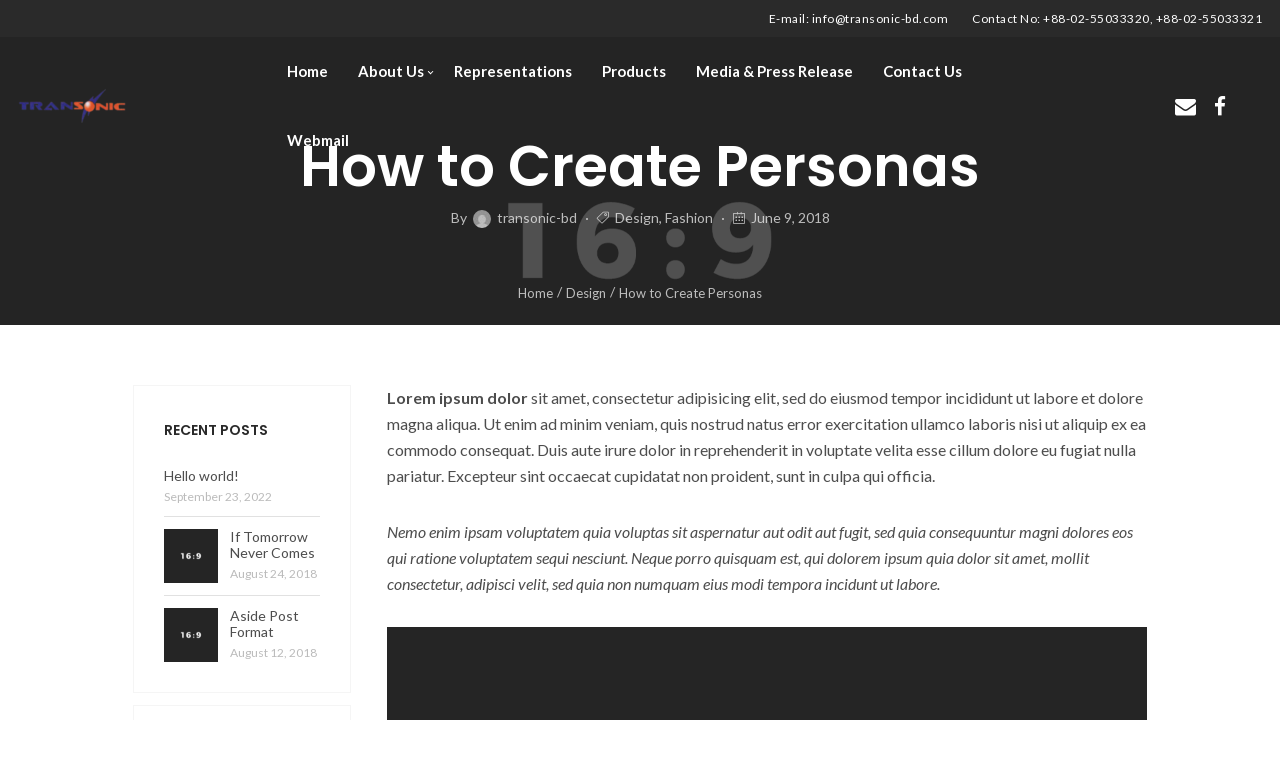

--- FILE ---
content_type: text/html; charset=UTF-8
request_url: https://transonic-bd.com/2018/06/09/how-to-create-personas/
body_size: 21993
content:
<!DOCTYPE html>
<html lang="en-US"	>

<head>
	<meta charset="UTF-8">

	
	<meta name="viewport" content="width=device-width, initial-scale=1">
	<link rel="profile" href="https://gmpg.org/xfn/11">

	<title>How to Create Personas &#8211; Transonic </title>
<meta name='robots' content='max-image-preview:large' />
<link rel='dns-prefetch' href='//s7.addthis.com' />
<link rel='dns-prefetch' href='//fonts.googleapis.com' />
<link rel="alternate" type="application/rss+xml" title="Transonic  &raquo; Feed" href="https://transonic-bd.com/feed/" />
<link rel="alternate" type="application/rss+xml" title="Transonic  &raquo; Comments Feed" href="https://transonic-bd.com/comments/feed/" />
<link rel="alternate" type="application/rss+xml" title="Transonic  &raquo; How to Create Personas Comments Feed" href="https://transonic-bd.com/2018/06/09/how-to-create-personas/feed/" />
<link rel="alternate" title="oEmbed (JSON)" type="application/json+oembed" href="https://transonic-bd.com/wp-json/oembed/1.0/embed?url=https%3A%2F%2Ftransonic-bd.com%2F2018%2F06%2F09%2Fhow-to-create-personas%2F" />
<link rel="alternate" title="oEmbed (XML)" type="text/xml+oembed" href="https://transonic-bd.com/wp-json/oembed/1.0/embed?url=https%3A%2F%2Ftransonic-bd.com%2F2018%2F06%2F09%2Fhow-to-create-personas%2F&#038;format=xml" />
<style id='wp-img-auto-sizes-contain-inline-css' type='text/css'>
img:is([sizes=auto i],[sizes^="auto," i]){contain-intrinsic-size:3000px 1500px}
/*# sourceURL=wp-img-auto-sizes-contain-inline-css */
</style>
<style id='wp-emoji-styles-inline-css' type='text/css'>

	img.wp-smiley, img.emoji {
		display: inline !important;
		border: none !important;
		box-shadow: none !important;
		height: 1em !important;
		width: 1em !important;
		margin: 0 0.07em !important;
		vertical-align: -0.1em !important;
		background: none !important;
		padding: 0 !important;
	}
/*# sourceURL=wp-emoji-styles-inline-css */
</style>
<style id='wp-block-library-inline-css' type='text/css'>
:root{--wp-block-synced-color:#7a00df;--wp-block-synced-color--rgb:122,0,223;--wp-bound-block-color:var(--wp-block-synced-color);--wp-editor-canvas-background:#ddd;--wp-admin-theme-color:#007cba;--wp-admin-theme-color--rgb:0,124,186;--wp-admin-theme-color-darker-10:#006ba1;--wp-admin-theme-color-darker-10--rgb:0,107,160.5;--wp-admin-theme-color-darker-20:#005a87;--wp-admin-theme-color-darker-20--rgb:0,90,135;--wp-admin-border-width-focus:2px}@media (min-resolution:192dpi){:root{--wp-admin-border-width-focus:1.5px}}.wp-element-button{cursor:pointer}:root .has-very-light-gray-background-color{background-color:#eee}:root .has-very-dark-gray-background-color{background-color:#313131}:root .has-very-light-gray-color{color:#eee}:root .has-very-dark-gray-color{color:#313131}:root .has-vivid-green-cyan-to-vivid-cyan-blue-gradient-background{background:linear-gradient(135deg,#00d084,#0693e3)}:root .has-purple-crush-gradient-background{background:linear-gradient(135deg,#34e2e4,#4721fb 50%,#ab1dfe)}:root .has-hazy-dawn-gradient-background{background:linear-gradient(135deg,#faaca8,#dad0ec)}:root .has-subdued-olive-gradient-background{background:linear-gradient(135deg,#fafae1,#67a671)}:root .has-atomic-cream-gradient-background{background:linear-gradient(135deg,#fdd79a,#004a59)}:root .has-nightshade-gradient-background{background:linear-gradient(135deg,#330968,#31cdcf)}:root .has-midnight-gradient-background{background:linear-gradient(135deg,#020381,#2874fc)}:root{--wp--preset--font-size--normal:16px;--wp--preset--font-size--huge:42px}.has-regular-font-size{font-size:1em}.has-larger-font-size{font-size:2.625em}.has-normal-font-size{font-size:var(--wp--preset--font-size--normal)}.has-huge-font-size{font-size:var(--wp--preset--font-size--huge)}.has-text-align-center{text-align:center}.has-text-align-left{text-align:left}.has-text-align-right{text-align:right}.has-fit-text{white-space:nowrap!important}#end-resizable-editor-section{display:none}.aligncenter{clear:both}.items-justified-left{justify-content:flex-start}.items-justified-center{justify-content:center}.items-justified-right{justify-content:flex-end}.items-justified-space-between{justify-content:space-between}.screen-reader-text{border:0;clip-path:inset(50%);height:1px;margin:-1px;overflow:hidden;padding:0;position:absolute;width:1px;word-wrap:normal!important}.screen-reader-text:focus{background-color:#ddd;clip-path:none;color:#444;display:block;font-size:1em;height:auto;left:5px;line-height:normal;padding:15px 23px 14px;text-decoration:none;top:5px;width:auto;z-index:100000}html :where(.has-border-color){border-style:solid}html :where([style*=border-top-color]){border-top-style:solid}html :where([style*=border-right-color]){border-right-style:solid}html :where([style*=border-bottom-color]){border-bottom-style:solid}html :where([style*=border-left-color]){border-left-style:solid}html :where([style*=border-width]){border-style:solid}html :where([style*=border-top-width]){border-top-style:solid}html :where([style*=border-right-width]){border-right-style:solid}html :where([style*=border-bottom-width]){border-bottom-style:solid}html :where([style*=border-left-width]){border-left-style:solid}html :where(img[class*=wp-image-]){height:auto;max-width:100%}:where(figure){margin:0 0 1em}html :where(.is-position-sticky){--wp-admin--admin-bar--position-offset:var(--wp-admin--admin-bar--height,0px)}@media screen and (max-width:600px){html :where(.is-position-sticky){--wp-admin--admin-bar--position-offset:0px}}

/*# sourceURL=wp-block-library-inline-css */
</style><style id='wp-block-paragraph-inline-css' type='text/css'>
.is-small-text{font-size:.875em}.is-regular-text{font-size:1em}.is-large-text{font-size:2.25em}.is-larger-text{font-size:3em}.has-drop-cap:not(:focus):first-letter{float:left;font-size:8.4em;font-style:normal;font-weight:100;line-height:.68;margin:.05em .1em 0 0;text-transform:uppercase}body.rtl .has-drop-cap:not(:focus):first-letter{float:none;margin-left:.1em}p.has-drop-cap.has-background{overflow:hidden}:root :where(p.has-background){padding:1.25em 2.375em}:where(p.has-text-color:not(.has-link-color)) a{color:inherit}p.has-text-align-left[style*="writing-mode:vertical-lr"],p.has-text-align-right[style*="writing-mode:vertical-rl"]{rotate:180deg}
/*# sourceURL=https://transonic-bd.com/wp-includes/blocks/paragraph/style.min.css */
</style>
<link rel='stylesheet' id='wc-blocks-style-css' href='https://transonic-bd.com/wp-content/plugins/woocommerce/assets/client/blocks/wc-blocks.css?ver=wc-10.4.3' type='text/css' media='all' />
<style id='global-styles-inline-css' type='text/css'>
:root{--wp--preset--aspect-ratio--square: 1;--wp--preset--aspect-ratio--4-3: 4/3;--wp--preset--aspect-ratio--3-4: 3/4;--wp--preset--aspect-ratio--3-2: 3/2;--wp--preset--aspect-ratio--2-3: 2/3;--wp--preset--aspect-ratio--16-9: 16/9;--wp--preset--aspect-ratio--9-16: 9/16;--wp--preset--color--black: #000000;--wp--preset--color--cyan-bluish-gray: #abb8c3;--wp--preset--color--white: #ffffff;--wp--preset--color--pale-pink: #f78da7;--wp--preset--color--vivid-red: #cf2e2e;--wp--preset--color--luminous-vivid-orange: #ff6900;--wp--preset--color--luminous-vivid-amber: #fcb900;--wp--preset--color--light-green-cyan: #7bdcb5;--wp--preset--color--vivid-green-cyan: #00d084;--wp--preset--color--pale-cyan-blue: #8ed1fc;--wp--preset--color--vivid-cyan-blue: #0693e3;--wp--preset--color--vivid-purple: #9b51e0;--wp--preset--gradient--vivid-cyan-blue-to-vivid-purple: linear-gradient(135deg,rgb(6,147,227) 0%,rgb(155,81,224) 100%);--wp--preset--gradient--light-green-cyan-to-vivid-green-cyan: linear-gradient(135deg,rgb(122,220,180) 0%,rgb(0,208,130) 100%);--wp--preset--gradient--luminous-vivid-amber-to-luminous-vivid-orange: linear-gradient(135deg,rgb(252,185,0) 0%,rgb(255,105,0) 100%);--wp--preset--gradient--luminous-vivid-orange-to-vivid-red: linear-gradient(135deg,rgb(255,105,0) 0%,rgb(207,46,46) 100%);--wp--preset--gradient--very-light-gray-to-cyan-bluish-gray: linear-gradient(135deg,rgb(238,238,238) 0%,rgb(169,184,195) 100%);--wp--preset--gradient--cool-to-warm-spectrum: linear-gradient(135deg,rgb(74,234,220) 0%,rgb(151,120,209) 20%,rgb(207,42,186) 40%,rgb(238,44,130) 60%,rgb(251,105,98) 80%,rgb(254,248,76) 100%);--wp--preset--gradient--blush-light-purple: linear-gradient(135deg,rgb(255,206,236) 0%,rgb(152,150,240) 100%);--wp--preset--gradient--blush-bordeaux: linear-gradient(135deg,rgb(254,205,165) 0%,rgb(254,45,45) 50%,rgb(107,0,62) 100%);--wp--preset--gradient--luminous-dusk: linear-gradient(135deg,rgb(255,203,112) 0%,rgb(199,81,192) 50%,rgb(65,88,208) 100%);--wp--preset--gradient--pale-ocean: linear-gradient(135deg,rgb(255,245,203) 0%,rgb(182,227,212) 50%,rgb(51,167,181) 100%);--wp--preset--gradient--electric-grass: linear-gradient(135deg,rgb(202,248,128) 0%,rgb(113,206,126) 100%);--wp--preset--gradient--midnight: linear-gradient(135deg,rgb(2,3,129) 0%,rgb(40,116,252) 100%);--wp--preset--font-size--small: 13px;--wp--preset--font-size--medium: 20px;--wp--preset--font-size--large: 36px;--wp--preset--font-size--x-large: 42px;--wp--preset--spacing--20: 0.44rem;--wp--preset--spacing--30: 0.67rem;--wp--preset--spacing--40: 1rem;--wp--preset--spacing--50: 1.5rem;--wp--preset--spacing--60: 2.25rem;--wp--preset--spacing--70: 3.38rem;--wp--preset--spacing--80: 5.06rem;--wp--preset--shadow--natural: 6px 6px 9px rgba(0, 0, 0, 0.2);--wp--preset--shadow--deep: 12px 12px 50px rgba(0, 0, 0, 0.4);--wp--preset--shadow--sharp: 6px 6px 0px rgba(0, 0, 0, 0.2);--wp--preset--shadow--outlined: 6px 6px 0px -3px rgb(255, 255, 255), 6px 6px rgb(0, 0, 0);--wp--preset--shadow--crisp: 6px 6px 0px rgb(0, 0, 0);}:where(.is-layout-flex){gap: 0.5em;}:where(.is-layout-grid){gap: 0.5em;}body .is-layout-flex{display: flex;}.is-layout-flex{flex-wrap: wrap;align-items: center;}.is-layout-flex > :is(*, div){margin: 0;}body .is-layout-grid{display: grid;}.is-layout-grid > :is(*, div){margin: 0;}:where(.wp-block-columns.is-layout-flex){gap: 2em;}:where(.wp-block-columns.is-layout-grid){gap: 2em;}:where(.wp-block-post-template.is-layout-flex){gap: 1.25em;}:where(.wp-block-post-template.is-layout-grid){gap: 1.25em;}.has-black-color{color: var(--wp--preset--color--black) !important;}.has-cyan-bluish-gray-color{color: var(--wp--preset--color--cyan-bluish-gray) !important;}.has-white-color{color: var(--wp--preset--color--white) !important;}.has-pale-pink-color{color: var(--wp--preset--color--pale-pink) !important;}.has-vivid-red-color{color: var(--wp--preset--color--vivid-red) !important;}.has-luminous-vivid-orange-color{color: var(--wp--preset--color--luminous-vivid-orange) !important;}.has-luminous-vivid-amber-color{color: var(--wp--preset--color--luminous-vivid-amber) !important;}.has-light-green-cyan-color{color: var(--wp--preset--color--light-green-cyan) !important;}.has-vivid-green-cyan-color{color: var(--wp--preset--color--vivid-green-cyan) !important;}.has-pale-cyan-blue-color{color: var(--wp--preset--color--pale-cyan-blue) !important;}.has-vivid-cyan-blue-color{color: var(--wp--preset--color--vivid-cyan-blue) !important;}.has-vivid-purple-color{color: var(--wp--preset--color--vivid-purple) !important;}.has-black-background-color{background-color: var(--wp--preset--color--black) !important;}.has-cyan-bluish-gray-background-color{background-color: var(--wp--preset--color--cyan-bluish-gray) !important;}.has-white-background-color{background-color: var(--wp--preset--color--white) !important;}.has-pale-pink-background-color{background-color: var(--wp--preset--color--pale-pink) !important;}.has-vivid-red-background-color{background-color: var(--wp--preset--color--vivid-red) !important;}.has-luminous-vivid-orange-background-color{background-color: var(--wp--preset--color--luminous-vivid-orange) !important;}.has-luminous-vivid-amber-background-color{background-color: var(--wp--preset--color--luminous-vivid-amber) !important;}.has-light-green-cyan-background-color{background-color: var(--wp--preset--color--light-green-cyan) !important;}.has-vivid-green-cyan-background-color{background-color: var(--wp--preset--color--vivid-green-cyan) !important;}.has-pale-cyan-blue-background-color{background-color: var(--wp--preset--color--pale-cyan-blue) !important;}.has-vivid-cyan-blue-background-color{background-color: var(--wp--preset--color--vivid-cyan-blue) !important;}.has-vivid-purple-background-color{background-color: var(--wp--preset--color--vivid-purple) !important;}.has-black-border-color{border-color: var(--wp--preset--color--black) !important;}.has-cyan-bluish-gray-border-color{border-color: var(--wp--preset--color--cyan-bluish-gray) !important;}.has-white-border-color{border-color: var(--wp--preset--color--white) !important;}.has-pale-pink-border-color{border-color: var(--wp--preset--color--pale-pink) !important;}.has-vivid-red-border-color{border-color: var(--wp--preset--color--vivid-red) !important;}.has-luminous-vivid-orange-border-color{border-color: var(--wp--preset--color--luminous-vivid-orange) !important;}.has-luminous-vivid-amber-border-color{border-color: var(--wp--preset--color--luminous-vivid-amber) !important;}.has-light-green-cyan-border-color{border-color: var(--wp--preset--color--light-green-cyan) !important;}.has-vivid-green-cyan-border-color{border-color: var(--wp--preset--color--vivid-green-cyan) !important;}.has-pale-cyan-blue-border-color{border-color: var(--wp--preset--color--pale-cyan-blue) !important;}.has-vivid-cyan-blue-border-color{border-color: var(--wp--preset--color--vivid-cyan-blue) !important;}.has-vivid-purple-border-color{border-color: var(--wp--preset--color--vivid-purple) !important;}.has-vivid-cyan-blue-to-vivid-purple-gradient-background{background: var(--wp--preset--gradient--vivid-cyan-blue-to-vivid-purple) !important;}.has-light-green-cyan-to-vivid-green-cyan-gradient-background{background: var(--wp--preset--gradient--light-green-cyan-to-vivid-green-cyan) !important;}.has-luminous-vivid-amber-to-luminous-vivid-orange-gradient-background{background: var(--wp--preset--gradient--luminous-vivid-amber-to-luminous-vivid-orange) !important;}.has-luminous-vivid-orange-to-vivid-red-gradient-background{background: var(--wp--preset--gradient--luminous-vivid-orange-to-vivid-red) !important;}.has-very-light-gray-to-cyan-bluish-gray-gradient-background{background: var(--wp--preset--gradient--very-light-gray-to-cyan-bluish-gray) !important;}.has-cool-to-warm-spectrum-gradient-background{background: var(--wp--preset--gradient--cool-to-warm-spectrum) !important;}.has-blush-light-purple-gradient-background{background: var(--wp--preset--gradient--blush-light-purple) !important;}.has-blush-bordeaux-gradient-background{background: var(--wp--preset--gradient--blush-bordeaux) !important;}.has-luminous-dusk-gradient-background{background: var(--wp--preset--gradient--luminous-dusk) !important;}.has-pale-ocean-gradient-background{background: var(--wp--preset--gradient--pale-ocean) !important;}.has-electric-grass-gradient-background{background: var(--wp--preset--gradient--electric-grass) !important;}.has-midnight-gradient-background{background: var(--wp--preset--gradient--midnight) !important;}.has-small-font-size{font-size: var(--wp--preset--font-size--small) !important;}.has-medium-font-size{font-size: var(--wp--preset--font-size--medium) !important;}.has-large-font-size{font-size: var(--wp--preset--font-size--large) !important;}.has-x-large-font-size{font-size: var(--wp--preset--font-size--x-large) !important;}
/*# sourceURL=global-styles-inline-css */
</style>

<style id='classic-theme-styles-inline-css' type='text/css'>
/*! This file is auto-generated */
.wp-block-button__link{color:#fff;background-color:#32373c;border-radius:9999px;box-shadow:none;text-decoration:none;padding:calc(.667em + 2px) calc(1.333em + 2px);font-size:1.125em}.wp-block-file__button{background:#32373c;color:#fff;text-decoration:none}
/*# sourceURL=/wp-includes/css/classic-themes.min.css */
</style>
<link rel='stylesheet' id='contact-form-7-css' href='https://transonic-bd.com/wp-content/plugins/contact-form-7/includes/css/styles.css?ver=6.1.4' type='text/css' media='all' />
<link rel='stylesheet' id='pikart-google-fonts-css' href='//fonts.googleapis.com/css?family=Playfair+Display%3A400%2C400i%2C700%2C700i%7CPoppins%3A300%2C400%2C500%2C600%2C700%7CLato%3A100%2C300%2C300i%2C400%2C400i%2C700%2C700i&#038;subset=latin-ext%2Ccyrillic%2Ccyrillic-ext' type='text/css' media='all' />
<link rel='stylesheet' id='font-awesome-css' href='https://transonic-bd.com/wp-content/plugins/pikart-base/assets/vendor/font-awesome/css/font-awesome.min.css?ver=1.7.1' type='text/css' media='all' />
<link rel='stylesheet' id='rs-plugin-settings-css' href='https://transonic-bd.com/wp-content/plugins/revslider/public/assets/css/rs6.css?ver=6.4.8' type='text/css' media='all' />
<style id='rs-plugin-settings-inline-css' type='text/css'>
#rs-demo-id {}
/*# sourceURL=rs-plugin-settings-inline-css */
</style>
<link rel='stylesheet' id='woocommerce-layout-css' href='https://transonic-bd.com/wp-content/plugins/woocommerce/assets/css/woocommerce-layout.css?ver=10.4.3' type='text/css' media='all' />
<link rel='stylesheet' id='woocommerce-smallscreen-css' href='https://transonic-bd.com/wp-content/plugins/woocommerce/assets/css/woocommerce-smallscreen.css?ver=10.4.3' type='text/css' media='only screen and (max-width: 768px)' />
<link rel='stylesheet' id='woocommerce-general-css' href='https://transonic-bd.com/wp-content/plugins/woocommerce/assets/css/woocommerce.css?ver=10.4.3' type='text/css' media='all' />
<style id='woocommerce-inline-inline-css' type='text/css'>
.woocommerce form .form-row .required { visibility: visible; }
/*# sourceURL=woocommerce-inline-inline-css */
</style>
<link rel='stylesheet' id='nels-vendor-css' href='https://transonic-bd.com/wp-content/themes/nels/assets/css/vendor/vendor.min.css?ver=1.2.7' type='text/css' media='all' />
<link rel='stylesheet' id='nels-theme-style-css' href='https://transonic-bd.com/wp-content/themes/nels/assets/css/style.min.css?ver=1.2.7' type='text/css' media='all' />
<style id='nels-theme-style-inline-css' type='text/css'>
.site-header__main__wrapper, .above-area__wrapper, .site-header__shop-tools__wrapper, .site-search-area-inner, .site-footer>*>*, .entry-branding, .entry-header, .entry-content, .entry-author, .entry-meta, .related-items__wrapper, #comments, .nav--single .nav__wrapper, .entry-details {max-width: 1240px; width: 100%;}
.site-loader--bar > div, .site-loader--bounce__item, .site-loader--double-bounce--one, .site-loader--double-bounce--two, .site-loader--ocean > div, .site-loader--ball-pulse > div, .site-loader--ball-grid-pulse > div, .site-loader--ball-scale-multiple > div, blockquote p:before, .quote__content:before, .link__content:before, .progressbar__progress, .card--fade .color-overlay-inner, .card--move .color-overlay-inner, .card--pinned .color-overlay-inner, ul.page-numbers .page-numbers.current, ul.page-numbers .page-numbers:hover, .nav--page-breaks li > span, .error-404, .widget_categories li.cat-item a:hover > span, .widget_categories li.cat-item.current-cat > a span, .widget_product_categories li.cat-item a:hover > span, .widget_product_categories li.cat-item.current-cat > a span, .woocommerce.widget_price_filter .price_slider.ui-widget-content .ui-slider-handle, .woocommerce.widget_price_filter .price_slider.ui-widget-content .ui-slider-range, .woocommerce-checkout .select2-container--default .select2-dropdown .select2-results__option--highlighted[aria-selected], .woocommerce-demo-store .woocommerce-store-notice.demo_store, .quantity .input-button:hover, .products-compare-popup h1, .hover-style--ball .menu-item > a:after, .hover-style--ball .tool-icons a:after, .hover-style--ball .account-icon-popup .woocommerce-MyAccount-navigation ul li a:after, .hover-style--ball .widget_archive li a:after, .hover-style--ball .widget_categories li a:after, .hover-style--ball .widget_pages li a:after, .hover-style--ball .widget_nav_menu li a:after {background-color: #ff4c00}
.site-loader--ball-clip-rotate > div, .tabs__title.is-active a, .quantity .input-button:hover, .mfp-quick-view .mfp-s-loading, .woocommerce-checkout .woocommerce .showlogin, .woocommerce-checkout .woocommerce .showcoupon {border-color: #ff4c00}
.card .card-icons__item a:hover, .card--default .branding__title:hover, .card--default.sticky .branding__title, .card--move .card-body:hover > .card-content:first-child .branding__title, .card--move.sticky .card-body > *:first-child .branding__title, .card--fade .card-body:hover > .card-content:first-child .branding__title, .card--fade.sticky .card-body > *:first-child .branding__title, .card--pinned .card-body:hover > .card-content:first-child .branding__title, .card--pinned.sticky .card-body > *:first-child .branding__title, .card--plain .branding__title:hover, .card--plain.sticky .branding__title, .author__link:hover, .taxonomies-tags a:hover, .comment__content__reply:hover a, .error-404__button:hover, .site-header__shop-search__button:hover, .social-list__item .item__link:hover, .tabs__title.is-active a, .site-main--product .product .entry-details .price, .site-main--product .star-rating span, .site-main--product .star-rating:before, .woocommerce.widget__item ul li.chosen a:before, .woocommerce table.shop_table tbody .product-subtotal, .woocommerce ul#shipping_method .amount, .woocommerce .cart-collaterals .cart_totals .shop_table tr:not(:first-child) td, #order_review tfoot .amount, .woocommerce-checkout .woocommerce .showlogin, .woocommerce-checkout .woocommerce .showcoupon, .woocommerce-order-details .shop_table tfoot tr:first-child td, .woocommerce-order-details .shop_table tfoot tr:last-child td, .woocommerce-MyAccount-content a, .woocommerce.widget_rating_filter .wc-layered-nav-rating:hover .star-rating span, .woocommerce.widget_products span.amount, .woocommerce.widget_products ins .amount, .woocommerce.widget_top_rated_products span.amount, .woocommerce.widget_top_rated_products ins .amount, .woocommerce.widget_recently_viewed_products span.amount, .woocommerce.widget_recently_viewed_products ins .amount, .woocommerce.widget_shopping_cart .amount, .woocommerce .card.card--default .price, .woocommerce .card.card--plain .price, .quick-view-popup-branding a:hover, .products-compare__list tbody tr:nth-child(3) td:not(:first-child), .products-compare__list .star-rating span, .products-compare__list .star-rating:before, .account-icon-popup__create-link a, .account-icon-popup .woocommerce-form-login .woocommerce-form-login__footer .woocommerce-LostPassword a {color: #ff4c00}
h1, h2, h3, h4, h5, h6 {color: #2a2a2a}
body, a {color: #4d4d4d}
::selection {background: #ff4c00}
::-moz-selection {background-color: #ff4c00}
.card .card-info__item .button, .comments__switch-button, .comment-form__btn, .site-main--product .entry-details .cart .button, .woocommerce .woocommerce-message .button, .woocommerce .woocommerce-Message .button, .woocommerce table.shop_table tbody .actions .coupon .button, .woocommerce .wc-proceed-to-checkout a.checkout-button, .woocommerce .checkout_coupon .button, .woocommerce #payment #place_order, .woocommerce .woocommerce-form-login .button, .woocommerce .register .button, .woocommerce .checkout_coupon .button, .woocommerce-lost-password .lost_reset_password .button, .woocommerce .return-to-shop .button, .woocommerce.widget_shopping_cart .button.checkout, .woocommerce div.woocommerce-MyAccount-content .edit-account .button, .woocommerce .woocommerce-message a.woocommerce-Button, .woocommerce .woocommerce-Message a.woocommerce-Button, .woocommerce button.button.alt.disabled, .woocommerce .button.wc-backward, .woocommerce-pagination .button.woocommerce-button, .woocommerce .cart-collaterals .cart_totals .shipping .woocommerce-shipping-calculator .button, .products-compare-popup .products-compare__list .button, .products-compare-popup .products-compare__list .added_to_cart, .widget_price_filter .price_slider_amount .button, .quick-view-popup__view-details-button, .wpforms-container .wpforms-submit {color: #ffffff}
.card .card-info__item .button:hover, .comments__switch-button:hover, .comment-form__btn:hover, .site-main--product .entry-details .cart .button:hover, .woocommerce .woocommerce-message .button:hover, .woocommerce .woocommerce-Message .button:hover, .woocommerce table.shop_table tbody .actions .coupon .button:hover, .woocommerce .wc-proceed-to-checkout a.checkout-button:hover, .woocommerce .checkout_coupon .button:hover, .woocommerce #payment #place_order:hover, .woocommerce .woocommerce-form-login .button:hover, .woocommerce .register .button:hover, .woocommerce .checkout_coupon .button:hover, .woocommerce-lost-password .lost_reset_password .button:hover, .woocommerce .return-to-shop .button:hover, .woocommerce.widget_shopping_cart .button.checkout:hover, .woocommerce div.woocommerce-MyAccount-content .edit-account .button:hover, .woocommerce .woocommerce-message a.woocommerce-Button:hover, .woocommerce .woocommerce-Message a.woocommerce-Button:hover, .woocommerce button.button.alt.disabled:hover, .woocommerce .button.wc-backward:hover, .woocommerce-pagination .button.woocommerce-button:hover, .woocommerce .cart-collaterals .cart_totals .shipping .woocommerce-shipping-calculator .button:hover, .products-compare-popup .products-compare__list .button:hover, .products-compare-popup .products-compare__list .added_to_cart:hover, .widget_price_filter .price_slider_amount .button:hover, .quick-view-popup__view-details-button:hover, .wpforms-container .wpforms-submit:hover {color: #ffffff}
.card .card-info__item .button, .comments__switch-button, .comment-form__btn, .site-main--product .entry-details .cart .button, .woocommerce .woocommerce-message .button, .woocommerce .woocommerce-Message .button, .woocommerce table.shop_table tbody .actions .coupon .button, .woocommerce .wc-proceed-to-checkout a.checkout-button, .woocommerce .checkout_coupon .button, .woocommerce #payment #place_order, .woocommerce .woocommerce-form-login .button, .woocommerce .register .button, .woocommerce .checkout_coupon .button, .woocommerce-lost-password .lost_reset_password .button, .woocommerce .return-to-shop .button, .woocommerce.widget_shopping_cart .button.checkout, .woocommerce div.woocommerce-MyAccount-content .edit-account .button, .woocommerce .woocommerce-message a.woocommerce-Button, .woocommerce .woocommerce-Message a.woocommerce-Button, .woocommerce button.button.alt.disabled, .woocommerce .button.wc-backward, .woocommerce-pagination .button.woocommerce-button, .woocommerce .cart-collaterals .cart_totals .shipping .woocommerce-shipping-calculator .button, .woocommerce .card--default .card-body:hover .card-info__item .button, .products-compare-popup .products-compare__list .button, .products-compare-popup .products-compare__list .added_to_cart, .widget_price_filter .price_slider_amount .button, .quick-view-popup__view-details-button, .wpforms-container .wpforms-submit {background-color: #fac76c}
.card .card-info__item .button i {color: #fac76c}
.card .card-info__item .button:hover, .comments__switch-button:hover, .comment-form__btn:hover, .site-main--product .entry-details .cart .button:hover, .woocommerce .woocommerce-message .button:hover, .woocommerce .woocommerce-Message .button:hover, .woocommerce table.shop_table tbody .actions .coupon .button:hover, .woocommerce .wc-proceed-to-checkout a.checkout-button:hover, .woocommerce .checkout_coupon .button:hover, .woocommerce #payment #place_order:hover, .woocommerce .woocommerce-form-login .button:hover, .woocommerce .register .button:hover, .woocommerce .checkout_coupon .button:hover, .woocommerce-lost-password .lost_reset_password .button:hover, .woocommerce .return-to-shop .button:hover, .woocommerce.widget_shopping_cart .button.checkout:hover, .woocommerce div.woocommerce-MyAccount-content .edit-account .button:hover, .woocommerce .woocommerce-message a.woocommerce-Button:hover, .woocommerce .woocommerce-Message a.woocommerce-Button:hover, .woocommerce button.button.alt.disabled:hover, .woocommerce .button.wc-backward:hover, .woocommerce-pagination .button.woocommerce-button:hover, .woocommerce .cart-collaterals .cart_totals .shipping .woocommerce-shipping-calculator .button:hover, .woocommerce .card--default .card-body .card-info__item .button:hover, .products-compare-popup .products-compare__list .button:hover, .products-compare-popup .products-compare__list .added_to_cart:hover, .widget_price_filter .price_slider_amount .button:hover, .quick-view-popup__view-details-button:hover, .wpforms-container .wpforms-submit:hover {background-color: #ef5350}
.woocommerce .card .card-info__item .button:hover i {color: #ef5350}
.featured-branding .color-overlay {background-color: #252525}
.featured-branding .color-overlay {opacity: 0.8}
.featured-branding .featured-branding-inner {height: 40vh}
h1, h2, h3, h4, h5, h6, .sidebar--site-header__title, .author__title, .taxonomies-tags span, .social__button, .likes-area__number, .comment__content__reply, .nav__prev__post-title, .nav__next__post-title, .site-search-area, .custom-fields__item__title, .attachment__title, .progressbar__branding__number, .tabs__title, .mfp-pikart .mfp-top-bar .mfp-title, .mfp-pikart .mfp-counter, .cart-popup__title, .woocommerce.widget_shopping_cart .product_list_widget li a, .products-compare-popup tbody tr:nth-child(2) td:not(:first-child), .products-compare-popup th, .products-compare-popup tr td:first-child, .shop_table th, .shop_table .product-name, .cart-popup__widget .woocommerce-mini-cart__total strong, .woocommerce-MyAccount-navigation-link, .woocommerce div.woocommerce-MyAccount-content legend {font-family: 'Poppins', PT Sans, sans-serif}
h1 {font-size: 56px}
h1 {font-weight: 600}
h2 {font-size: 42px}
h2 {font-weight: 600}
h3 {font-size: 32px}
h3 {font-weight: 600}
h4 {font-size: 24px}
h4 {font-weight: 600}
h5 {font-size: 18px}
h5 {font-weight: 600}
h6 {font-size: 14px}
h6 {font-weight: 600}
body {font-family: 'Lato', PT Sans, sans-serif}
body {font-size: 16px}
body {line-height: 1.65}
.site-header {font-family: 'Lato', PT Sans, sans-serif}
.site-header__wrapper {background-color: rgba(255, 255, 255, 1.0)}
.site-header--skin-light .toggle-button hr, .site-header--skin-light .site-header__main #primary-menu > .current-menu-item > a .menu-item__span:after {background-color: #ffffff}
.site-header--skin-light .site-title, .site-header--skin-light .site-header__main #primary-menu > .menu-item > a .menu-item__span, .site-header--skin-light .site-header__main #social-primary-menu > li > a, .site-header--skin-light .site-header__main .tool-icons > div > a {color: #ffffff}
.site-header--skin-light .site-header__main #primary-menu > .menu-item > a:before {border-right-color: #ffffff}
.site-header--skin-light .site-header__main #primary-menu > .menu-item > a:before {border-bottom-color: #ffffff}
.site-header--skin-dark .toggle-button hr, .site-header--skin-dark .site-header__main #primary-menu > .current-menu-item > a .menu-item__span:after {background-color: #2a2a2a}
.site-header--skin-dark .site-title, .site-header--skin-dark .site-header__main #primary-menu > .menu-item > a .menu-item__span, .site-header--skin-dark .site-header__main #social-primary-menu > li > a, .site-header--skin-dark .site-header__main .tool-icons > div > a {color: #2a2a2a}
.site-header--skin-dark .site-header__main #primary-menu > .menu-item > a:before {border-right-color: #2a2a2a}
.site-header--skin-dark .site-header__main #primary-menu > .menu-item > a:before {border-bottom-color: #2a2a2a}
.site-header__main__wrapper {border-top-width: 0px; border-bottom-width: 0px}
.site-header__main__wrapper {border-right-width: 0px; border-left-width: 0px}
.site-header__wrapper {border-bottom-color: #e1e1e1}
.site-header__wrapper {border-bottom-width: 1px;}
.site-header__wrapper {box-shadow: 0 0 5px 0 rgba(0,0,0,0.12);}
.site-header__main #primary-menu > .menu-item {padding-top: 27px; padding-bottom: 27px}
.site-header__main #primary-menu > .menu-item > a {font-size: 15px}
.site-header__main #primary-menu > .menu-item > a {font-weight: 700}
.site-header__main #primary-menu > .menu-item > a {letter-spacing: 0px}
.site-header__main #primary-menu .submenu {background-color: #252525}
.site-header__main #primary-menu .submenu .menu-item > a {font-size: 13px}
.site-header__main #primary-menu .submenu .menu-item > a {font-weight: 400}
.site-header__main #primary-menu .submenu .menu-item > a {letter-spacing: 0px}
.site-header__main #social-primary-menu > li > a {font-size: 21px}
.site-search-area {background-color: #ffffff}
.sidebar--site-header {background-color: #252525}
.sidebar--site-header {width: 330px}
.sidebar--site-header__wrapper {padding-top: 36px; padding-bottom: 36px}
.sidebar--site-header__wrapper, .sidebar--site-header__heading {padding-right: 36px; padding-left: 36px}
.above-area {background-color: #2a2a2a}
.site-notice, #above-area-menu > .menu-item, #social-above-area-menu li {padding-top: 12px; padding-bottom: 12px}
.above-area__wrapper {border-right-width: 0px; border-left-width: 0px}
.above-area {border-bottom-color: #e1e1e1}
.above-area {border-bottom-width: 0px;}
.site-notice {font-size: 12px}
.site-notice {font-weight: 500}
#above-area-menu .menu-item a {font-size: 12px}
#above-area-menu .menu-item a {font-weight: 400}
#above-area-menu .menu-item a {letter-spacing: 0.5px}
#social-above-area-menu > li > a {font-size: 13px}
.mobile-navigation {background-color: #252525}
body.blog .color-overlay-inner, body.archive .color-overlay-inner, body.search .color-overlay-inner {opacity: 0.85}
.archive-list--main .archive-items .card {padding-right: 36px; padding-bottom: 36px;}
.archive-list--main .archive-items {margin-right: -36px;}
.related-items {background-color: #e6e6e6}
.archive-filter__item {font-size: 13px}
.archive-filter__item {font-weight: 400}
.archive-filter__item {letter-spacing: 0px}
.archive-filter__item {text-transform: none}
.site-main--post .entry-branding, .site-main--post .entry-content, .site-main--post .entry-author, .site-main--post .entry-meta, .site-main--post #comments {border-left-width: 0px}
.site-main--post .entry-branding, .site-main--post .entry-content, .site-main--post .entry-author, .site-main--post .entry-meta, .site-main--post #comments {border-right-width: 0px}
.related-items--posts .color-overlay-inner {opacity: 0.85}
.related-items--posts .card {padding-right: 30px;}
.related-items--posts .related-items__list {margin-right: -30px;}
.site-main--project .entry-branding, .site-main--project .entry-content, .site-main--project .details-position--top .entry-details, .site-main--project .details-position--bottom .entry-details, .site-main--project .entry-meta, .site-main--project #comments {border-left-width: 0px}
.site-main--project .entry-branding, .site-main--project .entry-content, .site-main--project .details-position--top .entry-details, .site-main--project .details-position--bottom .entry-details, .site-main--project .entry-meta, .site-main--project #comments {border-right-width: 0px}
.related-items--projects .color-overlay-inner {opacity: 0.85}
.related-items--projects .card {padding-right: 30px;}
.related-items--projects .related-items__list {margin-right: -30px;}
.site-main--page .entry-branding, .site-main--page .entry-content, .site-main--page .entry-social-area, .site-main--page #comments {border-left-width: 0px}
.site-main--page .entry-branding, .site-main--page .entry-content, .site-main--page .entry-social-area, .site-main--page #comments {border-right-width: 0px}
.sidebar--site-content {float: left}
.sidebar--site-footer .color-overlay {background-color: #252525}
.sidebar--site-footer .color-overlay {opacity: 1}
.sidebar--site-footer__wrapper {border-top-width: 12px; border-bottom-width: 12px}
.sidebar--site-footer__wrapper {border-right-width: 0px; border-left-width: 0px}
.sidebar--site-footer {border-top-color: #e1e1e1}
.sidebar--site-footer {border-top-width: 0px;}
.site-footer__meta {background-color: #252525}
.site-footer__meta__wrapper {border-top-width: 18px; border-bottom-width: 18px}
.site-footer__meta__wrapper {border-right-width: 0px; border-left-width: 0px}
.site-footer__meta {border-top-color: #e1e1e1}
.site-footer__meta {border-top-width: 0px;}
.copyright {font-size: 14px}
.copyright {font-weight: 400}
#footer-menu > .menu-item > a {font-size: 12px}
#footer-menu > .menu-item a {font-weight: 400}
#footer-menu > .menu-item > a {letter-spacing: 0px}
#social-footer-below-menu > li > a {font-size: 12px}
.woocommerce.archive-items .card .color-overlay-inner {opacity: 0.85}
.woocommerce.archive-items .card {padding-right: 9px; padding-bottom: 9px;}
ul.woocommerce.archive-items {margin-right: -9px;}
.site-main--product .entry-content, .site-main--product .details-position--top .entry-details, .site-main--product .details-position--bottom .entry-details, .site-main--product .entry-taxonomies, .site-main--product .entry-social-area {border-left-width: 0px}
.site-main--product .entry-content, .site-main--product .details-position--top .entry-details, .site-main--product .details-position--bottom .entry-details, .site-main--product .entry-taxonomies, .site-main--product .entry-social-area {border-right-width: 0px}
.wishlist-icon__background {background-color: #ff9088}
.wishlist-icon__items-number {color: #ffffff}
.products-compare-icon__background {background-color: #ff9088}
.products-compare-icon__items-number {color: #ffffff}
.shop-cart-icon__background {background-color: #ff9088}
.shop-cart-icon__items-number {color: #ffffff}
.woocommerce .woocommerce.ribbons .featured {background-color: #fe6c61}
.woocommerce .woocommerce.ribbons .featured {color: #ffffff}
.woocommerce .woocommerce.ribbons .on-sale {background-color: #84a1d1}
.woocommerce .woocommerce.ribbons .on-sale {color: #ffffff}
.woocommerce .woocommerce.ribbons .new {background-color: #ad6199}
.woocommerce .woocommerce.ribbons .new {color: #ffffff}
.woocommerce .woocommerce.ribbons .out-of-stock {background-color: #4d4d4d}
.woocommerce .woocommerce.ribbons .out-of-stock {color: #ffffff}
.featured-branding .branding__meta__item:before {background-color: #ffffff}
.featured-branding .branding__title, .featured-branding .branding__meta__item, .featured-branding .branding__meta__item a, .featured-branding .nav--breadcrumbs .breadcrumbs li > *, .featured-branding .nav--breadcrumbs .breadcrumbs li:before {color: #ffffff}
/*# sourceURL=nels-theme-style-inline-css */
</style>
<script type="text/template" id="tmpl-variation-template">
	<div class="woocommerce-variation-description">{{{ data.variation.variation_description }}}</div>
	<div class="woocommerce-variation-price">{{{ data.variation.price_html }}}</div>
	<div class="woocommerce-variation-availability">{{{ data.variation.availability_html }}}</div>
</script>
<script type="text/template" id="tmpl-unavailable-variation-template">
	<p role="alert">Sorry, this product is unavailable. Please choose a different combination.</p>
</script>
<script type="text/javascript" src="https://transonic-bd.com/wp-includes/js/jquery/jquery.min.js?ver=3.7.1" id="jquery-core-js"></script>
<script type="text/javascript" src="https://transonic-bd.com/wp-includes/js/jquery/jquery-migrate.min.js?ver=3.4.1" id="jquery-migrate-js"></script>
<script type="text/javascript" src="https://transonic-bd.com/wp-content/plugins/revslider/public/assets/js/rbtools.min.js?ver=6.4.5" id="tp-tools-js"></script>
<script type="text/javascript" src="https://transonic-bd.com/wp-content/plugins/revslider/public/assets/js/rs6.min.js?ver=6.4.8" id="revmin-js"></script>
<script type="text/javascript" src="https://transonic-bd.com/wp-content/plugins/woocommerce/assets/js/jquery-blockui/jquery.blockUI.min.js?ver=2.7.0-wc.10.4.3" id="wc-jquery-blockui-js" data-wp-strategy="defer"></script>
<script type="text/javascript" id="wc-add-to-cart-js-extra">
/* <![CDATA[ */
var wc_add_to_cart_params = {"ajax_url":"/wp-admin/admin-ajax.php","wc_ajax_url":"/?wc-ajax=%%endpoint%%","i18n_view_cart":"View cart","cart_url":"https://transonic-bd.com/cart/","is_cart":"","cart_redirect_after_add":"no"};
//# sourceURL=wc-add-to-cart-js-extra
/* ]]> */
</script>
<script type="text/javascript" src="https://transonic-bd.com/wp-content/plugins/woocommerce/assets/js/frontend/add-to-cart.min.js?ver=10.4.3" id="wc-add-to-cart-js" data-wp-strategy="defer"></script>
<script type="text/javascript" src="https://transonic-bd.com/wp-content/plugins/woocommerce/assets/js/js-cookie/js.cookie.min.js?ver=2.1.4-wc.10.4.3" id="wc-js-cookie-js" defer="defer" data-wp-strategy="defer"></script>
<script type="text/javascript" id="woocommerce-js-extra">
/* <![CDATA[ */
var woocommerce_params = {"ajax_url":"/wp-admin/admin-ajax.php","wc_ajax_url":"/?wc-ajax=%%endpoint%%","i18n_password_show":"Show password","i18n_password_hide":"Hide password"};
//# sourceURL=woocommerce-js-extra
/* ]]> */
</script>
<script type="text/javascript" src="https://transonic-bd.com/wp-content/plugins/woocommerce/assets/js/frontend/woocommerce.min.js?ver=10.4.3" id="woocommerce-js" defer="defer" data-wp-strategy="defer"></script>
<script type="text/javascript" src="https://transonic-bd.com/wp-content/plugins/js_composer/assets/js/vendors/woocommerce-add-to-cart.js?ver=6.6.0" id="vc_woocommerce-add-to-cart-js-js"></script>
<script type="text/javascript" src="https://transonic-bd.com/wp-includes/js/underscore.min.js?ver=1.13.7" id="underscore-js"></script>
<script type="text/javascript" id="wp-util-js-extra">
/* <![CDATA[ */
var _wpUtilSettings = {"ajax":{"url":"/wp-admin/admin-ajax.php"}};
//# sourceURL=wp-util-js-extra
/* ]]> */
</script>
<script type="text/javascript" src="https://transonic-bd.com/wp-includes/js/wp-util.min.js?ver=6.9" id="wp-util-js"></script>
<script type="text/javascript" id="wc-add-to-cart-variation-js-extra">
/* <![CDATA[ */
var wc_add_to_cart_variation_params = {"wc_ajax_url":"/?wc-ajax=%%endpoint%%","i18n_no_matching_variations_text":"Sorry, no products matched your selection. Please choose a different combination.","i18n_make_a_selection_text":"Please select some product options before adding this product to your cart.","i18n_unavailable_text":"Sorry, this product is unavailable. Please choose a different combination.","i18n_reset_alert_text":"Your selection has been reset. Please select some product options before adding this product to your cart."};
//# sourceURL=wc-add-to-cart-variation-js-extra
/* ]]> */
</script>
<script type="text/javascript" src="https://transonic-bd.com/wp-content/plugins/woocommerce/assets/js/frontend/add-to-cart-variation.min.js?ver=10.4.3" id="wc-add-to-cart-variation-js" defer="defer" data-wp-strategy="defer"></script>
<link rel="https://api.w.org/" href="https://transonic-bd.com/wp-json/" /><link rel="alternate" title="JSON" type="application/json" href="https://transonic-bd.com/wp-json/wp/v2/posts/441" /><link rel="EditURI" type="application/rsd+xml" title="RSD" href="https://transonic-bd.com/xmlrpc.php?rsd" />
<meta name="generator" content="WordPress 6.9" />
<meta name="generator" content="WooCommerce 10.4.3" />
<link rel="canonical" href="https://transonic-bd.com/2018/06/09/how-to-create-personas/" />
<link rel='shortlink' href='https://transonic-bd.com/?p=441' />
<style type="text/css">.recentcomments a{display:inline !important;padding:0 !important;margin:0 !important;}</style>	<noscript><style>.woocommerce-product-gallery{ opacity: 1 !important; }</style></noscript>
	<style type="text/css">.recentcomments a{display:inline !important;padding:0 !important;margin:0 !important;}</style><meta name="generator" content="Powered by WPBakery Page Builder - drag and drop page builder for WordPress."/>
<meta name="generator" content="Powered by Slider Revolution 6.4.8 - responsive, Mobile-Friendly Slider Plugin for WordPress with comfortable drag and drop interface." />
<link rel="icon" href="https://transonic-bd.com/wp-content/uploads/2022/09/android-chrome-192x192-2-100x100.png" sizes="32x32" />
<link rel="icon" href="https://transonic-bd.com/wp-content/uploads/2022/09/android-chrome-192x192-2.png" sizes="192x192" />
<link rel="apple-touch-icon" href="https://transonic-bd.com/wp-content/uploads/2022/09/android-chrome-192x192-2.png" />
<meta name="msapplication-TileImage" content="https://transonic-bd.com/wp-content/uploads/2022/09/android-chrome-192x192-2.png" />
<script type="text/javascript">function setREVStartSize(e){
			//window.requestAnimationFrame(function() {				 
				window.RSIW = window.RSIW===undefined ? window.innerWidth : window.RSIW;	
				window.RSIH = window.RSIH===undefined ? window.innerHeight : window.RSIH;	
				try {								
					var pw = document.getElementById(e.c).parentNode.offsetWidth,
						newh;
					pw = pw===0 || isNaN(pw) ? window.RSIW : pw;
					e.tabw = e.tabw===undefined ? 0 : parseInt(e.tabw);
					e.thumbw = e.thumbw===undefined ? 0 : parseInt(e.thumbw);
					e.tabh = e.tabh===undefined ? 0 : parseInt(e.tabh);
					e.thumbh = e.thumbh===undefined ? 0 : parseInt(e.thumbh);
					e.tabhide = e.tabhide===undefined ? 0 : parseInt(e.tabhide);
					e.thumbhide = e.thumbhide===undefined ? 0 : parseInt(e.thumbhide);
					e.mh = e.mh===undefined || e.mh=="" || e.mh==="auto" ? 0 : parseInt(e.mh,0);		
					if(e.layout==="fullscreen" || e.l==="fullscreen") 						
						newh = Math.max(e.mh,window.RSIH);					
					else{					
						e.gw = Array.isArray(e.gw) ? e.gw : [e.gw];
						for (var i in e.rl) if (e.gw[i]===undefined || e.gw[i]===0) e.gw[i] = e.gw[i-1];					
						e.gh = e.el===undefined || e.el==="" || (Array.isArray(e.el) && e.el.length==0)? e.gh : e.el;
						e.gh = Array.isArray(e.gh) ? e.gh : [e.gh];
						for (var i in e.rl) if (e.gh[i]===undefined || e.gh[i]===0) e.gh[i] = e.gh[i-1];
											
						var nl = new Array(e.rl.length),
							ix = 0,						
							sl;					
						e.tabw = e.tabhide>=pw ? 0 : e.tabw;
						e.thumbw = e.thumbhide>=pw ? 0 : e.thumbw;
						e.tabh = e.tabhide>=pw ? 0 : e.tabh;
						e.thumbh = e.thumbhide>=pw ? 0 : e.thumbh;					
						for (var i in e.rl) nl[i] = e.rl[i]<window.RSIW ? 0 : e.rl[i];
						sl = nl[0];									
						for (var i in nl) if (sl>nl[i] && nl[i]>0) { sl = nl[i]; ix=i;}															
						var m = pw>(e.gw[ix]+e.tabw+e.thumbw) ? 1 : (pw-(e.tabw+e.thumbw)) / (e.gw[ix]);					
						newh =  (e.gh[ix] * m) + (e.tabh + e.thumbh);
					}				
					if(window.rs_init_css===undefined) window.rs_init_css = document.head.appendChild(document.createElement("style"));					
					document.getElementById(e.c).height = newh+"px";
					window.rs_init_css.innerHTML += "#"+e.c+"_wrapper { height: "+newh+"px }";				
				} catch(e){
					console.log("Failure at Presize of Slider:" + e)
				}					   
			//});
		  };</script>
		<style type="text/css" id="wp-custom-css">
			#home-top-slider_wrapper,
#home-banner-01_wrapper {
	min-height: 600px;
}

#home-banner-02_wrapper {
	min-height: 400px;
}

#row-home-top-slider,
#row-home-banner-01,
#row-home-banner-02 {
	width: 100vw;
	margin-left: calc( (100% - 100vw) /2 );
}


.products-compare-icon{
	visibility: hidden !important;

}
.my-account-icon{
	visibility: hidden !important;
	display:none;
}
.shop-cart-icon{
	visibility: hidden !important;
	display:none;
}
.site-notice{
	visibility:hidden;
	
}
.mobile-menu-products-compare{
	visibility: hidden !important;
}
.mobile-menu-my-account{
	visibility: hidden !important;
}
		</style>
		<noscript><style> .wpb_animate_when_almost_visible { opacity: 1; }</style></noscript></head>

<body class="wp-singular post-template-default single single-post postid-441 single-format-standard wp-theme-nels theme-nels woocommerce-no-js hover-style--ball wpb-js-composer js-comp-ver-6.6.0 vc_responsive" style="background-color: #ffffff; ">


	<a class="scroll-top-button">
		<span class="scroll-top-button__wrapper">
			<svg class="scroll-top-button__svg" width="18px" height="13px" viewBox="0 0 18 13">
				<polyline class="scroll-top-button__arrow-up" points="1.3,6.8 9.1,1.3 16.9,6.8 "/>
				<polyline class="scroll-top-button__arrow-down" points="1.3,12 9.1,6.4 16.9,12 "/>
			</svg>
		</span>
	</a>


<div class="cart-popup">

	<div class="cart-popup__heading">
		<h5 class="cart-popup__title">
			Shopping Cart		</h5>
		<a class="cart-popup__close-button">
			Close		</a>
	</div>

	<div class="cart-popup__widget widget woocommerce widget_shopping_cart">
		

	<div class="cart-popup__widget__empty">
		<p class="popup-cart-empty">
			Your cart is currently empty.		</p>
		<p class="return-to-shop">
			<a class="button wc-backward"
			   href="https://transonic-bd.com/shop/">
				Return to shop			</a>
		</p>
	</div>

	</div>

</div>
<div class="mobile-navigation mobile-menu--skin-light">

	<form class="mobile-search-form" action='https://transonic-bd.com/' method='get' role='search'>
		<div class="search-form__field">
			<input type="search" name="s" class="search-form__input" value=""
				   autocomplete="off" placeholder="Search for products..."/>

			<button class="search-form__button"></button>

							<input type="hidden" name="post_type" value="product" />
					</div>
	</form>

	<nav id="site-navigation-mobile" class="navigation navigation--main navigation--main--mobile" role="navigation">
		<ul id="primary-menu-mobile" class="menu primary-menu mobile-menu accordion" data-responsive-menu="accordion"><li id="menu-item-5994" class="menu-item menu-item-type-post_type menu-item-object-page menu-item-home menu-item-5994"><a href="https://transonic-bd.com/"><span class="menu-item__span">Home</span></a></li>
<li id="menu-item-5412" class="menu-item menu-item-type-custom menu-item-object-custom menu-item-has-children menu-item-5412"><a href="#"><span class="menu-item__span">About Us</span></a>
<ul class="menu" >
	<li id="menu-item-5988" class="menu-item menu-item-type-post_type menu-item-object-page menu-item-5988"><a href="https://transonic-bd.com/mission/"><span class="menu-item__span">Mission</span></a></li>
	<li id="menu-item-5987" class="menu-item menu-item-type-post_type menu-item-object-page menu-item-5987"><a href="https://transonic-bd.com/vision/"><span class="menu-item__span">Vision</span></a></li>
	<li id="menu-item-6103" class="menu-item menu-item-type-custom menu-item-object-custom menu-item-6103"><a href="https://transonic-bd.com/chairman-3/"><span class="menu-item__span">Chairman</span></a></li>
</ul>
</li>
<li id="menu-item-5951" class="menu-item menu-item-type-post_type menu-item-object-page menu-item-5951"><a href="https://transonic-bd.com/representations/"><span class="menu-item__span">Representations</span></a></li>
<li id="menu-item-5953" class="menu-item menu-item-type-post_type menu-item-object-page menu-item-5953"><a href="https://transonic-bd.com/products/"><span class="menu-item__span">Products</span></a></li>
<li id="menu-item-6115" class="menu-item menu-item-type-post_type menu-item-object-page menu-item-6115"><a href="https://transonic-bd.com/media-press-release/"><span class="menu-item__span">Media &#038; Press Release</span></a></li>
<li id="menu-item-5962" class="menu-item menu-item-type-post_type menu-item-object-page menu-item-5962"><a href="https://transonic-bd.com/contact-us/"><span class="menu-item__span">Contact Us</span></a></li>
<li id="menu-item-5425" class="menu-item menu-item-type-custom menu-item-object-custom menu-item-5425"><a href="http://www.transonic-bd.com/webmail"><span class="menu-item__span">Webmail</span></a></li>
</ul>	</nav>

	
<a class="mobile-menu-products-compare" href="#" title="Products Compare">
	<span>Products Compare</span>
	<span class="products-compare__items"
		 style="display: none">
			<span class="products-compare-icon__background"></span>
			<span class="products-compare-icon__items-number">
				0			</span>
	</span>
</a>
<a class="mobile-menu-my-account" href="https://transonic-bd.com/my-account/">
	<span>My account</span>
</a>
			<nav id="social-nav-primary-mobile" class="navigation navigation--social" role="navigation"
			 aria-label="Social">
			<ul id="social-primary-menu-mobile" class="menu social-menu"><li id="menu-item-4765" class="menu-item menu-item-type-custom menu-item-object-custom menu-item-4765"><a href="mailto:info@transonic-bd.com" class="fa fa-envelope"><span class="screen-reader-text">Email</span></a></li>
<li id="menu-item-2852" class="menu-item menu-item-type-custom menu-item-object-custom menu-item-2852"><a href="https://www.facebook.com/people/Transonic-Communication-Limited/100036100904342/" class="fa fa-facebook"><span class="screen-reader-text">Facebook</span></a></li>
</ul>		</nav>
	
</div>
<div class="blur-background-layer"></div>

<div class="site-wrapper">

	
<div class="above-area above-area--skin-light">
	<div class="above-area__wrapper fullwidth">

		
<div class="site-notice">
	<i class="icon-basket"> </i>Free shipping for all products</div>

	<nav id="above-area-navigation" class="navigation navigation--above-area" role="navigation">
		<ul id="above-area-menu" class="menu menu-horizontal dropdown" data-responsive-menu="dropdown"><li id="menu-item-5820" class="menu-item menu-item-type-custom menu-item-object-custom menu-item-5820"><a href="#"><span class="menu-item__span">E-mail: info@transonic-bd.com</span></a></li>
<li id="menu-item-5819" class="menu-item menu-item-type-custom menu-item-object-custom menu-item-5819"><a href="#"><span class="menu-item__span">Contact No: +88-02-55033320, +88-02-55033321</span></a></li>
</ul>	</nav>


	</div>
</div>
	<header id="site-header" class="site-header logo-side site-header--skin-light site-header--sticky site-header--transparency main-navigation--center" role="banner">
		<div class="site-header__wrapper">
			
<div class="site-header__main">
	<div class="site-header__main__wrapper fullwidth">

		
<div class="site-branding">
	<a class="logo" href="https://transonic-bd.com/"
	   title="Transonic " rel="home">

		<img width="108" height="38" src="https://transonic-bd.com/wp-content/uploads/2022/09/cropped-cropped-cropped-cropped-cropped-cropped-TCL__Logo-removebg-preview-e1664381588592.png" class="logo__img logo__img--single" alt="Transonic " rel="logo" decoding="async" />	</a>
</div>
<nav id="site-navigation" class="navigation navigation--main navigation--center"
	 role="navigation">
	<ul id="primary-menu" class="menu menu-horizontal primary-menu dropdown dropdown-submenu--skin-light sidebar--skin-light" data-responsive-menu="dropdown"><li class="menu-item menu-item-type-post_type menu-item-object-page menu-item-home menu-item-5994"><a href="https://transonic-bd.com/"><span class="menu-item__span">Home</span></a></li>
<li class="menu-item menu-item-type-custom menu-item-object-custom menu-item-has-children menu-item-5412"><a href="#"><span class="menu-item__span">About Us</span></a>
<ul class="menu" >
	<li class="menu-item menu-item-type-post_type menu-item-object-page menu-item-5988"><a href="https://transonic-bd.com/mission/"><span class="menu-item__span">Mission</span></a></li>
	<li class="menu-item menu-item-type-post_type menu-item-object-page menu-item-5987"><a href="https://transonic-bd.com/vision/"><span class="menu-item__span">Vision</span></a></li>
	<li class="menu-item menu-item-type-custom menu-item-object-custom menu-item-6103"><a href="https://transonic-bd.com/chairman-3/"><span class="menu-item__span">Chairman</span></a></li>
</ul>
</li>
<li class="menu-item menu-item-type-post_type menu-item-object-page menu-item-5951"><a href="https://transonic-bd.com/representations/"><span class="menu-item__span">Representations</span></a></li>
<li class="menu-item menu-item-type-post_type menu-item-object-page menu-item-5953"><a href="https://transonic-bd.com/products/"><span class="menu-item__span">Products</span></a></li>
<li class="menu-item menu-item-type-post_type menu-item-object-page menu-item-6115"><a href="https://transonic-bd.com/media-press-release/"><span class="menu-item__span">Media &#038; Press Release</span></a></li>
<li class="menu-item menu-item-type-post_type menu-item-object-page menu-item-5962"><a href="https://transonic-bd.com/contact-us/"><span class="menu-item__span">Contact Us</span></a></li>
<li class="menu-item menu-item-type-custom menu-item-object-custom menu-item-5425"><a href="http://www.transonic-bd.com/webmail"><span class="menu-item__span">Webmail</span></a></li>
</ul></nav>
<div class="site-icons">
	
	<div class="social-icons">
		<nav id="social-nav-primary" class="navigation navigation--social" role="navigation"
		     aria-label="Social">
			<ul id="social-primary-menu" class="menu menu-horizontal social-menu"><li class="menu-item menu-item-type-custom menu-item-object-custom menu-item-4765"><a href="mailto:info@transonic-bd.com" class="fa fa-envelope"><span class="screen-reader-text">Email</span></a></li>
<li class="menu-item menu-item-type-custom menu-item-object-custom menu-item-2852"><a href="https://www.facebook.com/people/Transonic-Communication-Limited/100036100904342/" class="fa fa-facebook"><span class="screen-reader-text">Facebook</span></a></li>
</ul>		</nav>
	</div>


	<div class="tool-icons">
		
<div class="products-compare-icon">
	<a href="#" title="Products Compare">
		<i class="icon-shuffle"></i>
		<span class="products-compare__items"
			 style="display: none">
			<span class="products-compare-icon__background"></span>
			<span class="products-compare-icon__items-number">
				0			</span>
		</span>
	</a>
</div>
<div class="my-account-icon">

	<a class="account-icon" href="https://transonic-bd.com/my-account/"
	   title="Account">
		<i class="icon-user"></i>
	</a>

	
<div class="account-icon-popup woocommerce logged-out">
	<div class="account-icon-popup-wrapper">
		
			<div class="account-icon-popup__create-link">
				<a href="https://transonic-bd.com/my-account/">
					Create an Account				</a>
			</div>

		<div class="woocommerce-notices-wrapper"></div>

		<h2>Login</h2>

		<form class="woocommerce-form woocommerce-form-login login" method="post" novalidate>

			
			<p class="woocommerce-form-row woocommerce-form-row--wide form-row form-row-wide">
				<label for="username">Username or email address&nbsp;<span class="required" aria-hidden="true">*</span><span class="screen-reader-text">Required</span></label>
				<input type="text" class="woocommerce-Input woocommerce-Input--text input-text" name="username" id="username" autocomplete="username" value="" required aria-required="true" />			</p>
			<p class="woocommerce-form-row woocommerce-form-row--wide form-row form-row-wide">
				<label for="password">Password&nbsp;<span class="required" aria-hidden="true">*</span><span class="screen-reader-text">Required</span></label>
				<input class="woocommerce-Input woocommerce-Input--text input-text" type="password" name="password" id="password" autocomplete="current-password" required aria-required="true" />
			</p>

			<div class="woocommerce-form-login__footer">
			<p class="form-row">
				<label class="woocommerce-form__label woocommerce-form__label-for-checkbox woocommerce-form-login__rememberme">
					<input class="woocommerce-form__input woocommerce-form__input-checkbox" name="rememberme" type="checkbox" id="rememberme" value="forever" /> <span>Remember me</span>
				</label>
				<input type="hidden" id="woocommerce-login-nonce" name="woocommerce-login-nonce" value="0068acac88" /><input type="hidden" name="_wp_http_referer" value="/2018/06/09/how-to-create-personas/" />				<button type="submit" class="woocommerce-button button woocommerce-form-login__submit" name="login" value="Log in">Log in</button>
			</p>
			<p class="woocommerce-LostPassword lost_password">
				<a href="https://transonic-bd.com/my-account/lost-password/">Lost your password?</a>
			</p>

			</div>
		</form>


	</div>
</div>


</div>
<div class="shop-cart-icon">
	<a href="#" title="Cart">
		<i class="icon-handbag"></i>
		<span class="shop-cart-icon__items">
			<span class="shop-cart-icon__background"></span>
			<span class="shop-cart-icon__items-number">
				0			</span>
		</span>

	</a>
</div>		<div class="site-mobile-button">
			<ul class="toggle-button">
	<li><hr></li>
	<li><hr></li>
	<li><hr></li>
</ul>		</div>
	</div>
</div>
	</div>
</div>		</div>
	</header>

	<div id="site-content" class="site-content">

<div id="header-area" class="header-area">
	
<div class="featured-branding">
	<div class="featured-branding__wrapper parallax">
		<div class="featured-branding-inner">

			<div class="featured-branding__background">
					<div class="background-image"
	     style="background-image: url(https://transonic-bd.com/wp-content/uploads/2018/03/16x9_L_1.png)">
	</div>

<div class="color-overlay"></div>
			</div>

							<div class="featured-branding__branding">
					
	<h1 class="branding__title ">
		How to Create Personas	</h1>


<div class="branding__meta">

	<span class="branding__meta__item branding__meta__author">
		<span class="branding__meta__by">By </span>
		<span class="branding__meta__author-avatar">
			<img alt='' src='https://secure.gravatar.com/avatar/b33177eaed0f9c2fcf0872ee4b7575eb0dd114a84abeb987101cd9c79a0e59b9?s=18&#038;d=mm&#038;r=g' srcset='https://secure.gravatar.com/avatar/b33177eaed0f9c2fcf0872ee4b7575eb0dd114a84abeb987101cd9c79a0e59b9?s=36&#038;d=mm&#038;r=g 2x' class='avatar avatar-18 photo' height='18' width='18' decoding='async'/>		</span>
		<a class="branding__meta__author-link" href="https://transonic-bd.com/author/admin/">
			transonic-bd		</a>
	</span>

			<div class="branding__meta__item branding__meta__taxonomies">
			<i class="icon-tag"></i>
			<span><a href="https://transonic-bd.com/category/design/" rel="category tag">Design</a>, <a href="https://transonic-bd.com/category/fashion/" rel="category tag">Fashion</a></span>
		</div>
	
	<span class="branding__meta__item branding__meta__date">
		<i class="icon-calendar"></i>
		<a href="https://transonic-bd.com/2018/06/09/">
			June 9, 2018		</a>
	</span>

	
</div><nav class="nav nav--breadcrumbs"><ul class="breadcrumbs"><li><a href="https://transonic-bd.com">Home</a></li><li><a href="https://transonic-bd.com/category/design/">Design</a></li><li><span class="breadcrumb-current">How to Create Personas</span></li></ul></nav>				</div>
			
		</div>
	</div>
</div>
</div>
<div id="content-area" class="content-area">
	<main class="site-main site-main--single site-main--post" role="main">

		<article id="post-441" class="post-441 post type-post status-publish format-standard has-post-thumbnail hentry category-design category-fashion tag-creativity tag-inspiration tag-pattern tag-strategy tag-visual-design">
			

<header class="entry-header header-standard">
	</header>

<div class="entry-content " style="max-width: 1050px">
	
		<div class="entry-content__item entry-content-area small-12 large-9"
		     style="float: right">
			<p><strong>Lorem ipsum dolor</strong> sit amet, consectetur adipisicing elit, sed do eiusmod tempor incididunt ut labore et dolore magna aliqua. Ut enim ad minim veniam, quis nostrud natus error exercitation ullamco laboris nisi ut aliquip ex ea commodo consequat. Duis aute irure dolor in reprehenderit in voluptate velita esse cillum dolore eu fugiat nulla pariatur. Excepteur sint occaecat cupidatat non proident, sunt in culpa qui officia.</p>
<p><em>Nemo enim ipsam voluptatem quia voluptas sit aspernatur aut odit aut fugit, sed quia consequuntur magni dolores eos qui ratione voluptatem sequi nesciunt. Neque porro quisquam est, qui dolorem ipsum quia dolor sit amet, mollit consectetur, adipisci velit, sed quia non numquam eius modi tempora incidunt ut labore.</em></p>
<h3><figure class="alignnone"><a href="https://nels.pikarthouse.com/nels-main-demo/wp-content/uploads/sites/34/2018/03/3x2_L_2.png"><img fetchpriority="high" decoding="async" class="alignnone wp-image-4914 size-full" src="https://nels.pikarthouse.com/nels-main-demo/wp-content/uploads/sites/34/2018/03/3x2_L_2.png" alt="" width="1920" height="1280" srcset="https://transonic-bd.com/wp-content/uploads/2018/03/3x2_L_2.png 1920w, https://transonic-bd.com/wp-content/uploads/2018/03/3x2_L_2-500x333.png 500w, https://transonic-bd.com/wp-content/uploads/2018/03/3x2_L_2-1200x800.png 1200w, https://transonic-bd.com/wp-content/uploads/2018/03/3x2_L_2-300x200.png 300w, https://transonic-bd.com/wp-content/uploads/2018/03/3x2_L_2-1024x683.png 1024w, https://transonic-bd.com/wp-content/uploads/2018/03/3x2_L_2-768x512.png 768w, https://transonic-bd.com/wp-content/uploads/2018/03/3x2_L_2-1536x1024.png 1536w" sizes="(max-width: 1920px) 100vw, 1920px" /></a></figure>A Clean Industry</h3>
<p>At vero eos et accusamus et iusto odio dignissimos ducimus qui blanditiis praesentium ev voluptatum deleniti atque corrupti quos dolores et quas <strong>molestias excepturi</strong> sint occaecati do cupiditate non provident, similique sunt in culpa qui officia deserunt mollitia animi, id est laborum et dolorum fuga. Et harum quidem rerum facilis est esse expedita distinctio. Nam libero tempore, cum soluta nobis est eligendi optio cumque nihil impedit quo minus id quod maxime placeat facere possimus, omnis voluptas veritatis et quasi architecto.</p>
<div class="pikode pikode--custom-content with-borders custom-content--24" style="font-weight: 400; line-height: 1.65; text-decoration: none; padding: 0px 0px 0px 24px; border-width: 0px 0px 0px 2px; border-color: #fe6c61;"><p>Tempus imperdiet nulla malesuada pellentesque elit ex eget gravida cum sociis eu tincidunt tortor aliquam nulla eos facilisi aenean sed adipiscing diam aliquam sem fringilla.</p></div>
<p>Assumenda est, omnis dolor repellendus, temporibus autem quibusdam et aut harum officiis debitis aut rerum necessitatibus saepe do eveniet ut et voluptates repudiandae sint et molestiae non recusandae. Itaque earum rerum ex dolores hic tenetur a sapiente delectus, ut aut reiciendis voluptatibus maiores alias consequatur aut perferendis doloribus asperiores repellat mollit anim id est laborum.</p>
<p><em><figure class="alignnone"><a href="https://nels.pikarthouse.com/nels-main-demo/wp-content/uploads/sites/34/2018/03/16x9_L_1.png"><img decoding="async" class="alignnone size-full wp-image-4910" src="https://nels.pikarthouse.com/nels-main-demo/wp-content/uploads/sites/34/2018/03/16x9_L_1.png" alt="" width="1920" height="1080" srcset="https://transonic-bd.com/wp-content/uploads/2018/03/16x9_L_1.png 1920w, https://transonic-bd.com/wp-content/uploads/2018/03/16x9_L_1-500x281.png 500w, https://transonic-bd.com/wp-content/uploads/2018/03/16x9_L_1-1200x675.png 1200w, https://transonic-bd.com/wp-content/uploads/2018/03/16x9_L_1-300x169.png 300w, https://transonic-bd.com/wp-content/uploads/2018/03/16x9_L_1-1024x576.png 1024w, https://transonic-bd.com/wp-content/uploads/2018/03/16x9_L_1-768x432.png 768w, https://transonic-bd.com/wp-content/uploads/2018/03/16x9_L_1-1536x864.png 1536w" sizes="(max-width: 1920px) 100vw, 1920px" /></a></figure>Assumenda est, omnis dolor repellendus, temporibus autem veniam quibusdam et aut officiis debitis aut rerum sed necessitatibus saepe eveniet ut et voluptates repudiandae sint et molestiae non recusandae. Itaque earum rerum hic tenetur a sapiente delectus, ut aut reiciendis voluptatibus maiores alias consequatur aut perferendis.</em></p>
<h3>Location is Everything</h3>
<p>Arcu ac tortor dignissim convallis aenean et tortor morbi tristique senectus et netus et risus quis varius quam quisque mauris in aliquam sem fringilla. Pellentesque habitant morbi tristique senectus et netus et malesuada fames nulla aliquet porttitor lacus luctus accumsan tortor varius quam quisque id diam vel est velit egestas dui id ornare arcu sagittis nisl rhoncus <strong>mattis rhoncus</strong> urna neque viverra. Morbi tristique senectus et eos netus et malesuada fames dolor sit amet consectetur adipiscing elit ut aliquam massa ultricies.</p>
<hr />
<ul>
<li><strong>However</strong>, as of season 6, immunity is no longer granted to challenge winners.</li>
<li><strong>The winner</strong> of the main challenge also receives a &#8220;special&#8221; prize for their win.</li>
<li><strong>The goal of each main challenge</strong> involves a new theme and outcome.</li>
</ul>
<p>Magna fringilla urna porttitor rhoncus dolor ullamcorper eget nulla facilisi etiam dignissim id neque aliquam vestibulum morbi blandit cursus risus at ultrices mi in nulla posuere sollicitudin aliquam ultrices sagittis orci. Turpis egestas maecenas pharetra convallis posuere sed enim ut sem viverra aliquet eget sit amet tellus enim sed faucibus turpis in eu mi bibendum quae ab illo inventore veritatis.</p>
<div id='gallery-1' class='medium-gutter gallery galleryid-441 gallery-columns-2 gallery-size-full' style="margin-right: -18px;"><figure class='gallery-item' style="padding-right: 18px; padding-bottom: 18px;">
			<div class='gallery-icon landscape'>
				<a href='https://transonic-bd.com/wp-content/uploads/2018/03/3x2_L_5.png'><img decoding="async" width="1920" height="1280" src="https://transonic-bd.com/wp-content/uploads/2018/03/3x2_L_5.png" class="attachment-full size-full" alt="" srcset="https://transonic-bd.com/wp-content/uploads/2018/03/3x2_L_5.png 1920w, https://transonic-bd.com/wp-content/uploads/2018/03/3x2_L_5-500x333.png 500w, https://transonic-bd.com/wp-content/uploads/2018/03/3x2_L_5-1200x800.png 1200w, https://transonic-bd.com/wp-content/uploads/2018/03/3x2_L_5-300x200.png 300w, https://transonic-bd.com/wp-content/uploads/2018/03/3x2_L_5-1024x683.png 1024w, https://transonic-bd.com/wp-content/uploads/2018/03/3x2_L_5-768x512.png 768w, https://transonic-bd.com/wp-content/uploads/2018/03/3x2_L_5-1536x1024.png 1536w" sizes="(max-width: 1920px) 100vw, 1920px" /></a>
			</div></figure><figure class='gallery-item' style="padding-right: 18px; padding-bottom: 18px;">
			<div class='gallery-icon landscape'>
				<a href='https://transonic-bd.com/wp-content/uploads/2018/03/3x2_L_6.png'><img loading="lazy" decoding="async" width="1920" height="1280" src="https://transonic-bd.com/wp-content/uploads/2018/03/3x2_L_6.png" class="attachment-full size-full" alt="" srcset="https://transonic-bd.com/wp-content/uploads/2018/03/3x2_L_6.png 1920w, https://transonic-bd.com/wp-content/uploads/2018/03/3x2_L_6-500x333.png 500w, https://transonic-bd.com/wp-content/uploads/2018/03/3x2_L_6-1200x800.png 1200w, https://transonic-bd.com/wp-content/uploads/2018/03/3x2_L_6-300x200.png 300w, https://transonic-bd.com/wp-content/uploads/2018/03/3x2_L_6-1024x683.png 1024w, https://transonic-bd.com/wp-content/uploads/2018/03/3x2_L_6-768x512.png 768w, https://transonic-bd.com/wp-content/uploads/2018/03/3x2_L_6-1536x1024.png 1536w" sizes="auto, (max-width: 1920px) 100vw, 1920px" /></a>
			</div></figure><figure class='gallery-item' style="padding-right: 18px; padding-bottom: 18px;">
			<div class='gallery-icon landscape'>
				<a href='https://transonic-bd.com/wp-content/uploads/2018/03/3x2_L_8.png'><img loading="lazy" decoding="async" width="1920" height="1280" src="https://transonic-bd.com/wp-content/uploads/2018/03/3x2_L_8.png" class="attachment-full size-full" alt="" srcset="https://transonic-bd.com/wp-content/uploads/2018/03/3x2_L_8.png 1920w, https://transonic-bd.com/wp-content/uploads/2018/03/3x2_L_8-500x333.png 500w, https://transonic-bd.com/wp-content/uploads/2018/03/3x2_L_8-1200x800.png 1200w, https://transonic-bd.com/wp-content/uploads/2018/03/3x2_L_8-300x200.png 300w, https://transonic-bd.com/wp-content/uploads/2018/03/3x2_L_8-1024x683.png 1024w, https://transonic-bd.com/wp-content/uploads/2018/03/3x2_L_8-768x512.png 768w, https://transonic-bd.com/wp-content/uploads/2018/03/3x2_L_8-1536x1024.png 1536w" sizes="auto, (max-width: 1920px) 100vw, 1920px" /></a>
			</div></figure><figure class='gallery-item' style="padding-right: 18px; padding-bottom: 18px;">
			<div class='gallery-icon landscape'>
				<a href='https://transonic-bd.com/wp-content/uploads/2018/03/3x2_L_7.png'><img loading="lazy" decoding="async" width="1920" height="1280" src="https://transonic-bd.com/wp-content/uploads/2018/03/3x2_L_7.png" class="attachment-full size-full" alt="" srcset="https://transonic-bd.com/wp-content/uploads/2018/03/3x2_L_7.png 1920w, https://transonic-bd.com/wp-content/uploads/2018/03/3x2_L_7-500x333.png 500w, https://transonic-bd.com/wp-content/uploads/2018/03/3x2_L_7-1200x800.png 1200w, https://transonic-bd.com/wp-content/uploads/2018/03/3x2_L_7-300x200.png 300w, https://transonic-bd.com/wp-content/uploads/2018/03/3x2_L_7-1024x683.png 1024w, https://transonic-bd.com/wp-content/uploads/2018/03/3x2_L_7-768x512.png 768w, https://transonic-bd.com/wp-content/uploads/2018/03/3x2_L_7-1536x1024.png 1536w" sizes="auto, (max-width: 1920px) 100vw, 1920px" /></a>
			</div></figure>
		</div>

<h3>Want to discover more?</h3>
<p>Tempor commodo ullamcorper a lacus vestibulum sed arcu ornare aenean velit euismod elementum nisi quis eleifend quam adipiscing vitae id venenatis a condimentum vitae dolor sapien pellentesque habitant morbi in hendrerit gravida rutrum quisque. Odio aenean sed adipiscing diam orci phasellus egestas tellus rutrum tellus pellentesque. turpis in eu mi bibendum neque egestas congue.</p>
<p><strong>Tempor commodo ullamcorper</strong> a lacus vestibulum sed arcu velit ornare aenean euismod elementum nisi quis eleifend quam adipiscing vitae id venenatis veniam a condimentum vitae sapien pellentesque habitant morbi in hendrerit gravida rutrum quisque. Odio aenean sed adipiscing diam orci phasellus.</p>
<p>See <span style="color: #fe6c61;"><a style="color: #fe6c61;" href="#">more videos</a></span> from Pikarthouse →</p>
<p>Don&#8217;t forget to leave your thoughts and comments bellow. <em>Cheers!</em></p>
		</div>

	
	<aside class="entry-content__item widget-sidebar sidebar--site-content small-12 large-3 sidebar--skin-dark sidebar--position-left">
		<div class="sidebar--site-content-inner">
			<section id="recent-posts-4" class="widget__item widget_recent_entries"><div class="widget__item__wrapper"><h5 class="widget__item__title">Recent Posts</h5><ul class="widget_recent_entries__list">
<li class="list__recent-entry">
	<a class="recent-entry__link" href="https://transonic-bd.com/2022/09/23/hello-world/">

		
		<div class="recent-entry__branding">

			<h3 class="branding__title">
				Hello world!			</h3>

			<div class="branding__meta">

									<span class="branding__meta__item branding__meta__date">
						September 23, 2022					</span>
				
			</div>

		</div>

	</a>
</li>
<li class="list__recent-entry">
	<a class="recent-entry__link" href="https://transonic-bd.com/2018/08/24/if-tomorrow-never-comes/">

					<div class="recent-entry__image"><img width="150" height="150" src="https://transonic-bd.com/wp-content/uploads/2018/03/16x9_L_1-150x150.png" class="attachment-thumbnail size-thumbnail wp-post-image" alt="" decoding="async" loading="lazy" srcset="https://transonic-bd.com/wp-content/uploads/2018/03/16x9_L_1-150x150.png 150w, https://transonic-bd.com/wp-content/uploads/2018/03/16x9_L_1-100x100.png 100w" sizes="auto, (max-width: 150px) 100vw, 150px" /></div>
		
		<div class="recent-entry__branding">

			<h3 class="branding__title">
				If Tomorrow Never Comes			</h3>

			<div class="branding__meta">

									<span class="branding__meta__item branding__meta__date">
						August 24, 2018					</span>
				
			</div>

		</div>

	</a>
</li>
<li class="list__recent-entry">
	<a class="recent-entry__link" href="https://transonic-bd.com/2018/08/12/aside-post-format/">

					<div class="recent-entry__image"><img width="150" height="150" src="https://transonic-bd.com/wp-content/uploads/2018/03/16x9_L_1-150x150.png" class="attachment-thumbnail size-thumbnail wp-post-image" alt="" decoding="async" loading="lazy" srcset="https://transonic-bd.com/wp-content/uploads/2018/03/16x9_L_1-150x150.png 150w, https://transonic-bd.com/wp-content/uploads/2018/03/16x9_L_1-100x100.png 100w" sizes="auto, (max-width: 150px) 100vw, 150px" /></div>
		
		<div class="recent-entry__branding">

			<h3 class="branding__title">
				Aside Post Format			</h3>

			<div class="branding__meta">

									<span class="branding__meta__item branding__meta__date">
						August 12, 2018					</span>
				
			</div>

		</div>

	</a>
</li></ul></div></section><section id="categories-3" class="widget__item widget_categories"><div class="widget__item__wrapper"><h5 class="widget__item__title">Categories</h5>
			<ul>
					<li class="cat-item cat-item-111"><a href="https://transonic-bd.com/category/advice/">Advice</a>
</li>
	<li class="cat-item cat-item-112"><a href="https://transonic-bd.com/category/art-culture/">Art &amp; Culture</a>
</li>
	<li class="cat-item cat-item-113"><a href="https://transonic-bd.com/category/design/">Design</a>
</li>
	<li class="cat-item cat-item-114"><a href="https://transonic-bd.com/category/fashion/">Fashion</a>
</li>
	<li class="cat-item cat-item-115"><a href="https://transonic-bd.com/category/interiors/">Interiors</a>
</li>
	<li class="cat-item cat-item-116"><a href="https://transonic-bd.com/category/minimal/">Minimal</a>
</li>
	<li class="cat-item cat-item-1"><a href="https://transonic-bd.com/category/uncategorized/">Uncategorized</a>
</li>
			</ul>

			</div></section><section id="recent-comments-5" class="widget__item widget_recent_comments"><div class="widget__item__wrapper"><h5 class="widget__item__title">Recent Comments</h5><ul id="recentcomments">
<li class="recentcomments">

	<div class="recentcomments__branding">

		<span class="comment-author-link"><a href="https://wordpress.org/" class="url" rel="ugc external nofollow">A WordPress Commenter</a></span>
		<span class="recentcomments__on">on</span>

		<a class="branding__title" href="https://transonic-bd.com/2022/09/23/hello-world/#comment-1">
			Hello world!		</a>

	</div>

	<div class="recentcomments__content"><p>Hi, this is a comment.<br />
To get started with moderating, editing, and deleting comments, please visit the Comments screen in the dashboard.<br />
Commenter avatars come from <a href="https://en.gravatar.com/">Gravatar</a>.</p>
</div>

</li>
<li class="recentcomments">

	<div class="recentcomments__branding">

		<span class="comment-author-link">María Maricruz</span>
		<span class="recentcomments__on">on</span>

		<a class="branding__title" href="https://transonic-bd.com/2018/03/26/maximize-small-interiors/#comment-16">
			Maximize Small Interiors		</a>

	</div>

	<div class="recentcomments__content"><p>Sorry, I can\&#8217;t hangout. My uncle\&#8217;s cousin\&#8217;s sister in law\&#8217;s best friend\&#8217;s insurance agent\&#8217;s roommate\&#8217;s pet goldfish died. Maybe next time.</p>
</div>

</li></ul></div></section><section id="woocommerce_product_categories-2" class="widget__item woocommerce widget_product_categories"><div class="widget__item__wrapper"><h5 class="widget__item__title">Product categories</h5><ul class="product-categories"><li class="cat-item cat-item-97"><a href="https://transonic-bd.com/product-category/accessories/">Accessories</a> <span class="count">3</span></li>
<li class="cat-item cat-item-181"><a href="https://transonic-bd.com/product-category/basics/">Basics</a> <span class="count">5</span></li>
<li class="cat-item cat-item-98"><a href="https://transonic-bd.com/product-category/cabernet/">Cabernet</a> <span class="count">5</span></li>
<li class="cat-item cat-item-99"><a href="https://transonic-bd.com/product-category/chardonnay/">Chardonnay</a> <span class="count">5</span></li>
<li class="cat-item cat-item-182"><a href="https://transonic-bd.com/product-category/gift/">Gift</a> <span class="count">2</span></li>
<li class="cat-item cat-item-183"><a href="https://transonic-bd.com/product-category/shirts/">Shirts</a> <span class="count">3</span></li>
<li class="cat-item cat-item-185"><a href="https://transonic-bd.com/product-category/trending/">Trending</a> <span class="count">4</span></li>
<li class="cat-item cat-item-186"><a href="https://transonic-bd.com/product-category/trousers/">Trousers</a> <span class="count">4</span></li>
</ul></div></section><section id="woocommerce_product_search-1" class="widget__item woocommerce widget_product_search"><div class="widget__item__wrapper">
<form role="search" method="get" class="woocommerce-product-search search-form"
      action='https://transonic-bd.com/'>

	<label class="screen-reader-text"
	       for="woocommerce-product-search-field-0">
		Search for:	</label>

	<input type="search" id="woocommerce-product-search-field-0"
	       class="search-field search-form__input"
	       placeholder="Search products&hellip;"
	       value="" name="s" autocomplete="off"/>

	<button class="search-form__button"></button>
	<input type="hidden" name="post_type" value="product" />

</form>
</div></section><section id="woocommerce_product_tag_cloud-1" class="widget__item woocommerce widget_product_tag_cloud"><div class="widget__item__wrapper"><h5 class="widget__item__title">Product tags</h5><div class="tagcloud"><a href="https://transonic-bd.com/product-tag/anniversary/" class="tag-cloud-link tag-link-31 tag-link-position-1" style="font-size: 19.136363636364pt;" aria-label="Anniversary (9 products)">Anniversary</a>
<a href="https://transonic-bd.com/product-tag/case/" class="tag-cloud-link tag-link-39 tag-link-position-2" style="font-size: 8pt;" aria-label="Case (1 product)">Case</a>
<a href="https://transonic-bd.com/product-tag/cotton/" class="tag-cloud-link tag-link-41 tag-link-position-3" style="font-size: 20.886363636364pt;" aria-label="Cotton (12 products)">Cotton</a>
<a href="https://transonic-bd.com/product-tag/elegant/" class="tag-cloud-link tag-link-44 tag-link-position-4" style="font-size: 17.545454545455pt;" aria-label="Elegant (7 products)">Elegant</a>
<a href="https://transonic-bd.com/product-tag/fabric/" class="tag-cloud-link tag-link-45 tag-link-position-5" style="font-size: 20.886363636364pt;" aria-label="Fabric (12 products)">Fabric</a>
<a href="https://transonic-bd.com/product-tag/fashion/" class="tag-cloud-link tag-link-46 tag-link-position-6" style="font-size: 22pt;" aria-label="Fashion (14 products)">Fashion</a>
<a href="https://transonic-bd.com/product-tag/hoodie/" class="tag-cloud-link tag-link-54 tag-link-position-7" style="font-size: 8pt;" aria-label="Hoodie (1 product)">Hoodie</a>
<a href="https://transonic-bd.com/product-tag/intense/" class="tag-cloud-link tag-link-55 tag-link-position-8" style="font-size: 10.863636363636pt;" aria-label="Intense (2 products)">Intense</a>
<a href="https://transonic-bd.com/product-tag/iphone/" class="tag-cloud-link tag-link-56 tag-link-position-9" style="font-size: 8pt;" aria-label="Iphone (1 product)">Iphone</a>
<a href="https://transonic-bd.com/product-tag/leather/" class="tag-cloud-link tag-link-57 tag-link-position-10" style="font-size: 12.772727272727pt;" aria-label="Leather (3 products)">Leather</a>
<a href="https://transonic-bd.com/product-tag/limestone/" class="tag-cloud-link tag-link-58 tag-link-position-11" style="font-size: 10.863636363636pt;" aria-label="Limestone (2 products)">Limestone</a>
<a href="https://transonic-bd.com/product-tag/pattern/" class="tag-cloud-link tag-link-65 tag-link-position-12" style="font-size: 20.886363636364pt;" aria-label="Pattern (12 products)">Pattern</a>
<a href="https://transonic-bd.com/product-tag/pears/" class="tag-cloud-link tag-link-66 tag-link-position-13" style="font-size: 8pt;" aria-label="Pears (1 product)">Pears</a>
<a href="https://transonic-bd.com/product-tag/pepper/" class="tag-cloud-link tag-link-67 tag-link-position-14" style="font-size: 8pt;" aria-label="Pepper (1 product)">Pepper</a>
<a href="https://transonic-bd.com/product-tag/polyester/" class="tag-cloud-link tag-link-68 tag-link-position-15" style="font-size: 12.772727272727pt;" aria-label="Polyester (3 products)">Polyester</a>
<a href="https://transonic-bd.com/product-tag/protective/" class="tag-cloud-link tag-link-70 tag-link-position-16" style="font-size: 8pt;" aria-label="Protective (1 product)">Protective</a>
<a href="https://transonic-bd.com/product-tag/purple/" class="tag-cloud-link tag-link-71 tag-link-position-17" style="font-size: 15.636363636364pt;" aria-label="Purple (5 products)">Purple</a>
<a href="https://transonic-bd.com/product-tag/refreshing/" class="tag-cloud-link tag-link-75 tag-link-position-18" style="font-size: 12.772727272727pt;" aria-label="Refreshing (3 products)">Refreshing</a>
<a href="https://transonic-bd.com/product-tag/sauvignon/" class="tag-cloud-link tag-link-78 tag-link-position-19" style="font-size: 8pt;" aria-label="Sauvignon (1 product)">Sauvignon</a>
<a href="https://transonic-bd.com/product-tag/shorts/" class="tag-cloud-link tag-link-80 tag-link-position-20" style="font-size: 10.863636363636pt;" aria-label="Shorts (2 products)">Shorts</a>
<a href="https://transonic-bd.com/product-tag/style/" class="tag-cloud-link tag-link-83 tag-link-position-21" style="font-size: 21.522727272727pt;" aria-label="Style (13 products)">Style</a>
<a href="https://transonic-bd.com/product-tag/sweatshirts/" class="tag-cloud-link tag-link-85 tag-link-position-22" style="font-size: 17.545454545455pt;" aria-label="Sweatshirts (7 products)">Sweatshirts</a>
<a href="https://transonic-bd.com/product-tag/vintage/" class="tag-cloud-link tag-link-92 tag-link-position-23" style="font-size: 19.136363636364pt;" aria-label="Vintage (9 products)">Vintage</a>
<a href="https://transonic-bd.com/product-tag/wine/" class="tag-cloud-link tag-link-95 tag-link-position-24" style="font-size: 18.340909090909pt;" aria-label="Wine (8 products)">Wine</a></div></div></section><section id="woocommerce_top_rated_products-2" class="widget__item woocommerce widget_top_rated_products"><div class="widget__item__wrapper"><h5 class="widget__item__title">Top rated products</h5><ul class="product_list_widget">
<li>
	
	<a href="https://transonic-bd.com/product/shoulder-bag/">
		<img width="150" height="150" src="https://transonic-bd.com/wp-content/uploads/2018/08/1x1_12-150x150.png" class="attachment-thumbnail size-thumbnail" alt="Shoulder Bag" decoding="async" loading="lazy" srcset="https://transonic-bd.com/wp-content/uploads/2018/08/1x1_12-150x150.png 150w, https://transonic-bd.com/wp-content/uploads/2018/08/1x1_12-500x500.png 500w, https://transonic-bd.com/wp-content/uploads/2018/08/1x1_12-100x100.png 100w, https://transonic-bd.com/wp-content/uploads/2018/08/1x1_12-1200x1200.png 1200w, https://transonic-bd.com/wp-content/uploads/2018/08/1x1_12-300x300.png 300w, https://transonic-bd.com/wp-content/uploads/2018/08/1x1_12-1024x1024.png 1024w, https://transonic-bd.com/wp-content/uploads/2018/08/1x1_12-768x768.png 768w, https://transonic-bd.com/wp-content/uploads/2018/08/1x1_12-1536x1536.png 1536w, https://transonic-bd.com/wp-content/uploads/2018/08/1x1_12.png 1920w" sizes="auto, (max-width: 150px) 100vw, 150px" />		<span class="product-title">Shoulder Bag</span>
	</a>

			<div class="star-rating" role="img" aria-label="Rated 5.00 out of 5"><span style="width:100%">Rated <strong class="rating">5.00</strong> out of 5</span></div>	
	<span class="woocommerce-Price-amount amount"><span class="woocommerce-Price-currencySymbol">&#036;</span>34.99</span>
	</li>

<li>
	
	<a href="https://transonic-bd.com/product/mountain-cabernet/">
		<img width="150" height="150" src="https://transonic-bd.com/wp-content/uploads/2018/08/1x1_1-150x150.png" class="attachment-thumbnail size-thumbnail" alt="Mountain Cabernet" decoding="async" loading="lazy" srcset="https://transonic-bd.com/wp-content/uploads/2018/08/1x1_1-150x150.png 150w, https://transonic-bd.com/wp-content/uploads/2018/08/1x1_1-500x500.png 500w, https://transonic-bd.com/wp-content/uploads/2018/08/1x1_1-100x100.png 100w, https://transonic-bd.com/wp-content/uploads/2018/08/1x1_1-1200x1200.png 1200w, https://transonic-bd.com/wp-content/uploads/2018/08/1x1_1-300x300.png 300w, https://transonic-bd.com/wp-content/uploads/2018/08/1x1_1-1024x1024.png 1024w, https://transonic-bd.com/wp-content/uploads/2018/08/1x1_1-768x768.png 768w, https://transonic-bd.com/wp-content/uploads/2018/08/1x1_1-1536x1536.png 1536w, https://transonic-bd.com/wp-content/uploads/2018/08/1x1_1.png 1920w" sizes="auto, (max-width: 150px) 100vw, 150px" />		<span class="product-title">Mountain Cabernet</span>
	</a>

			<div class="star-rating" role="img" aria-label="Rated 5.00 out of 5"><span style="width:100%">Rated <strong class="rating">5.00</strong> out of 5</span></div>	
	<span class="woocommerce-Price-amount amount"><span class="woocommerce-Price-currencySymbol">&#036;</span>95.99</span>
	</li>

<li>
	
	<a href="https://transonic-bd.com/product/linen-blend-skirt/">
		<img width="150" height="150" src="https://transonic-bd.com/wp-content/uploads/2018/08/1x1_12-150x150.png" class="attachment-thumbnail size-thumbnail" alt="Linen-blend Skirt" decoding="async" loading="lazy" srcset="https://transonic-bd.com/wp-content/uploads/2018/08/1x1_12-150x150.png 150w, https://transonic-bd.com/wp-content/uploads/2018/08/1x1_12-500x500.png 500w, https://transonic-bd.com/wp-content/uploads/2018/08/1x1_12-100x100.png 100w, https://transonic-bd.com/wp-content/uploads/2018/08/1x1_12-1200x1200.png 1200w, https://transonic-bd.com/wp-content/uploads/2018/08/1x1_12-300x300.png 300w, https://transonic-bd.com/wp-content/uploads/2018/08/1x1_12-1024x1024.png 1024w, https://transonic-bd.com/wp-content/uploads/2018/08/1x1_12-768x768.png 768w, https://transonic-bd.com/wp-content/uploads/2018/08/1x1_12-1536x1536.png 1536w, https://transonic-bd.com/wp-content/uploads/2018/08/1x1_12.png 1920w" sizes="auto, (max-width: 150px) 100vw, 150px" />		<span class="product-title">Linen-blend Skirt</span>
	</a>

			<div class="star-rating" role="img" aria-label="Rated 5.00 out of 5"><span style="width:100%">Rated <strong class="rating">5.00</strong> out of 5</span></div>	
	<span class="woocommerce-Price-amount amount"><span class="woocommerce-Price-currencySymbol">&#036;</span>59.00</span>
	</li>
</ul></div></section><section id="woocommerce_recent_reviews-3" class="widget__item woocommerce widget_recent_reviews"><div class="widget__item__wrapper"><h5 class="widget__item__title">Recent reviews</h5><ul class="product_list_widget"><li>
	
	<a href="https://transonic-bd.com/product/shoulder-bag/#comment-66">
		<img width="150" height="150" src="https://transonic-bd.com/wp-content/uploads/2018/08/1x1_12-150x150.png" class="attachment-thumbnail size-thumbnail" alt="Shoulder Bag" loading="lazy" />		<span class="product-title">Shoulder Bag</span>
	</a>

	<div class="star-rating" role="img" aria-label="Rated 5 out of 5"><span style="width:100%">Rated <strong class="rating">5</strong> out of 5</span></div>
	<span class="reviewer">by Alfredo Bartolomeo</span>

	</li><li>
	
	<a href="https://transonic-bd.com/product/straw-bag/#comment-71">
		<img width="150" height="150" src="https://transonic-bd.com/wp-content/uploads/2018/08/1x1_12-150x150.png" class="attachment-thumbnail size-thumbnail" alt="Straw Bag" loading="lazy" />		<span class="product-title">Straw Bag</span>
	</a>

	<div class="star-rating" role="img" aria-label="Rated 5 out of 5"><span style="width:100%">Rated <strong class="rating">5</strong> out of 5</span></div>
	<span class="reviewer">by Sandra Brünhild</span>

	</li><li>
	
	<a href="https://transonic-bd.com/product/striped-sweatshirt/#comment-55">
		<img width="150" height="150" src="https://transonic-bd.com/wp-content/uploads/2018/08/1x1_12-150x150.png" class="attachment-thumbnail size-thumbnail" alt="Striped Sweatshirt" loading="lazy" />		<span class="product-title">Striped Sweatshirt</span>
	</a>

	<div class="star-rating" role="img" aria-label="Rated 3 out of 5"><span style="width:60%">Rated <strong class="rating">3</strong> out of 5</span></div>
	<span class="reviewer">by Sandra Brünhild</span>

	</li></ul></div></section>		</div>
	</aside>

	</div>

<footer class="entry-footer">
	
<div class="entry-footer__item entry-author" style="max-width: 1050px">
	<div class="entry-author-info">
		<div class="author__avatar">
			<img alt='' src='https://secure.gravatar.com/avatar/b33177eaed0f9c2fcf0872ee4b7575eb0dd114a84abeb987101cd9c79a0e59b9?s=72&#038;d=mm&#038;r=g' srcset='https://secure.gravatar.com/avatar/b33177eaed0f9c2fcf0872ee4b7575eb0dd114a84abeb987101cd9c79a0e59b9?s=144&#038;d=mm&#038;r=g 2x' class='avatar avatar-72 photo' height='72' width='72' loading='lazy' decoding='async'/>		</div>

		<div class="author__data">
			<div class="author__title">
				<span>About the author: </span>
				<span class="author__name">
					transonic-bd				</span>
			</div>
					</div>

		<a class="author__link" href="https://transonic-bd.com/author/admin/">
			<span>Discover more posts by </span>
			<span class="author__name">
				transonic-bd			</span>
		</a>
	</div>
</div><div class="entry-footer__item entry-meta" style="max-width: 1050px">
	<div class="entry-meta__wrapper">
		
<div class="entry-taxonomies">
	<div class="taxonomies-tags">
	<span>Tags:</span>
	<a href="https://transonic-bd.com/tag/creativity/" rel="tag">Creativity</a><a href="https://transonic-bd.com/tag/inspiration/" rel="tag">Inspiration</a><a href="https://transonic-bd.com/tag/pattern/" rel="tag">Pattern</a><a href="https://transonic-bd.com/tag/strategy/" rel="tag">Strategy</a><a href="https://transonic-bd.com/tag/visual-design/" rel="tag">Visual Design</a></div></div><div class="entry-social-area">
	<div class="social-area">
<div class="social-share">
	<div class="social-share__wrapper">

		<span class="social__button">
			Share:		</span>

		<div class="social__list addthis-toolbox addthis_toolbox"
			 addthis:url="https://transonic-bd.com/2018/06/09/how-to-create-personas/"
			 addthis:title="How to Create Personas">

							<a class="addthis_button_facebook"></a>
							<a class="addthis_button_twitter"></a>
							<a class="addthis_button_pinterest_share"></a>
							<a class="addthis_button_preferred_1"></a>
							<a class="addthis_button_compact"></a>
			
		</div>

	</div>
</div>
<div class="likes-area">
	<a href="#" class="likes-area__link" data-post-id="441"
	   data-nb-likes="0">
		<span class="likes-area__icons">
				<i class="fa fa-heart-o" data-spinner-icon-class="fa-spinner fa-spin"
				   data-like-post-icon-class="fa-heart-o"
				   data-post-liked-icon-class="fa-heart"></i>
		</span>
		<span class="likes-area__number">0 Likes</span>
	</a>
</div></div>
</div>
	</div>
</div>
<div class="entry-footer__item related-items related-items--posts">
	<div class="related-items__wrapper">
		<h3 class="related-items__title entry-footer__title">
			Related posts		</h3>

		<ul class="related-items__list archive-items masonry-cards small-up-1 medium-up-2 large-up-3 medium-gutter">

			
				<li class="card card--masonry card--default column">
					<div class="card-body">

													<div class="card-header header-standard">
								<a class="card-thumbnail" href="https://transonic-bd.com/2018/08/24/if-tomorrow-never-comes/">
									
									<img width="1920" height="1080" src="https://transonic-bd.com/wp-content/uploads/2018/03/16x9_L_1.png" class="attachment-post-thumbnail size-post-thumbnail wp-post-image" alt="" decoding="async" loading="lazy" srcset="https://transonic-bd.com/wp-content/uploads/2018/03/16x9_L_1.png 1920w, https://transonic-bd.com/wp-content/uploads/2018/03/16x9_L_1-500x281.png 500w, https://transonic-bd.com/wp-content/uploads/2018/03/16x9_L_1-1200x675.png 1200w, https://transonic-bd.com/wp-content/uploads/2018/03/16x9_L_1-300x169.png 300w, https://transonic-bd.com/wp-content/uploads/2018/03/16x9_L_1-1024x576.png 1024w, https://transonic-bd.com/wp-content/uploads/2018/03/16x9_L_1-768x432.png 768w, https://transonic-bd.com/wp-content/uploads/2018/03/16x9_L_1-1536x864.png 1536w" sizes="auto, (max-width: 1920px) 100vw, 1920px" />								</a>
							</div>
						
						<div class="card-content">
							<a class="card-branding" href="https://transonic-bd.com/2018/08/24/if-tomorrow-never-comes/">

								<h4 class="branding__title">
									If Tomorrow Never Comes								</h4>

								<div class="branding__meta">
																			<span class="branding__meta__item branding__meta__taxonomies">
											<i class="icon-tag"></i>
											<span>Art &amp; Culture</span>
										</span>
									
									<div class="branding__meta__item">
										<i class="icon-bubble"></i>
										<span>0</span>
									</div>
								</div>
							</a>

							<div class="card-info">
								<span class="card-info__item">
									<span class="date">August 24, 2018</span>
								</span>
								<span class="card-info__item">
									<span class="card-button">
										<a class="button" href="https://transonic-bd.com/2018/08/24/if-tomorrow-never-comes/">
											<i class="icon-calendar"></i>
											<i class="icon-action-redo"></i>
											<span>Read more</span>
										</a>
									</span>
								</span>
							</div>
						</div>

					</div>
				</li>

			
				<li class="card card--masonry card--default column">
					<div class="card-body">

													<div class="card-header header-standard">
								<a class="card-thumbnail" href="https://transonic-bd.com/2018/08/12/aside-post-format/">
									
									<img width="1920" height="1080" src="https://transonic-bd.com/wp-content/uploads/2018/03/16x9_L_1.png" class="attachment-post-thumbnail size-post-thumbnail wp-post-image" alt="" decoding="async" loading="lazy" srcset="https://transonic-bd.com/wp-content/uploads/2018/03/16x9_L_1.png 1920w, https://transonic-bd.com/wp-content/uploads/2018/03/16x9_L_1-500x281.png 500w, https://transonic-bd.com/wp-content/uploads/2018/03/16x9_L_1-1200x675.png 1200w, https://transonic-bd.com/wp-content/uploads/2018/03/16x9_L_1-300x169.png 300w, https://transonic-bd.com/wp-content/uploads/2018/03/16x9_L_1-1024x576.png 1024w, https://transonic-bd.com/wp-content/uploads/2018/03/16x9_L_1-768x432.png 768w, https://transonic-bd.com/wp-content/uploads/2018/03/16x9_L_1-1536x864.png 1536w" sizes="auto, (max-width: 1920px) 100vw, 1920px" />								</a>
							</div>
						
						<div class="card-content">
							<a class="card-branding" href="https://transonic-bd.com/2018/08/12/aside-post-format/">

								<h4 class="branding__title">
									Aside Post Format								</h4>

								<div class="branding__meta">
																			<span class="branding__meta__item branding__meta__taxonomies">
											<i class="icon-tag"></i>
											<span>Advice</span>
										</span>
									
									<div class="branding__meta__item">
										<i class="icon-bubble"></i>
										<span>0</span>
									</div>
								</div>
							</a>

							<div class="card-info">
								<span class="card-info__item">
									<span class="date">August 12, 2018</span>
								</span>
								<span class="card-info__item">
									<span class="card-button">
										<a class="button" href="https://transonic-bd.com/2018/08/12/aside-post-format/">
											<i class="icon-calendar"></i>
											<i class="icon-action-redo"></i>
											<span>Read more</span>
										</a>
									</span>
								</span>
							</div>
						</div>

					</div>
				</li>

			
				<li class="card card--masonry card--default column">
					<div class="card-body">

													<div class="card-header header-standard">
								<a class="card-thumbnail" href="https://transonic-bd.com/2018/08/04/audio-post-format/">
									
									<img width="1920" height="1080" src="https://transonic-bd.com/wp-content/uploads/2018/03/16x9_L_1.png" class="attachment-post-thumbnail size-post-thumbnail wp-post-image" alt="" decoding="async" loading="lazy" srcset="https://transonic-bd.com/wp-content/uploads/2018/03/16x9_L_1.png 1920w, https://transonic-bd.com/wp-content/uploads/2018/03/16x9_L_1-500x281.png 500w, https://transonic-bd.com/wp-content/uploads/2018/03/16x9_L_1-1200x675.png 1200w, https://transonic-bd.com/wp-content/uploads/2018/03/16x9_L_1-300x169.png 300w, https://transonic-bd.com/wp-content/uploads/2018/03/16x9_L_1-1024x576.png 1024w, https://transonic-bd.com/wp-content/uploads/2018/03/16x9_L_1-768x432.png 768w, https://transonic-bd.com/wp-content/uploads/2018/03/16x9_L_1-1536x864.png 1536w" sizes="auto, (max-width: 1920px) 100vw, 1920px" />								</a>
							</div>
						
						<div class="card-content">
							<a class="card-branding" href="https://transonic-bd.com/2018/08/04/audio-post-format/">

								<h4 class="branding__title">
									Audio Post Format								</h4>

								<div class="branding__meta">
																			<span class="branding__meta__item branding__meta__taxonomies">
											<i class="icon-tag"></i>
											<span>Advice</span>
										</span>
									
									<div class="branding__meta__item">
										<i class="icon-bubble"></i>
										<span>0</span>
									</div>
								</div>
							</a>

							<div class="card-info">
								<span class="card-info__item">
									<span class="date">August 4, 2018</span>
								</span>
								<span class="card-info__item">
									<span class="card-button">
										<a class="button" href="https://transonic-bd.com/2018/08/04/audio-post-format/">
											<i class="icon-calendar"></i>
											<i class="icon-action-redo"></i>
											<span>Read more</span>
										</a>
									</span>
								</span>
							</div>
						</div>

					</div>
				</li>

			
		</ul>
	</div>
</div>
<div id="comments" class="entry-footer__item comments" style="max-width: 1050px">

		<div id="respond" class="comment-respond">
		<h3 id="respond__title" class="respond__title entry-footer__title">Leave a Reply <small><a rel="nofollow" id="cancel-comment-reply-link" href="/2018/06/09/how-to-create-personas/#respond" style="display:none;">Cancel reply</a></small></h3><form action="https://transonic-bd.com/wp-comments-post.php" method="post" id="comment-form" class="comment-form"><p class="comment-notes-before">Your email address will not be published. Fill up required fields *</p><input id="author" name="author" type="text" class="comment-form__item comment-form__item--author" placeholder="Name *" size="30" value="" aria-required="true" />
<input id="email" name="email" type="text" class="comment-form__item comment-form__item--email" placeholder="Email *" size="30" value="" aria-required="true" />
<input id="url" name="url" type="text" class="comment-form__item comment-form__item--url" placeholder="Website" size="30" value="" />
<p class="comment-form-cookies-consent"><input id="wp-comment-cookies-consent" name="wp-comment-cookies-consent" type="checkbox" value="yes" /> <label for="wp-comment-cookies-consent">Save my name, email, and website in this browser for the next time I comment.</label></p>
<textarea id="comment" class="comment-form__item comment-form__item--textarea" name="comment" rows="10" aria-required="true" placeholder="Your thoughts..." ></textarea><p class="form-submit"><input name="submit" type="submit" id="submit" class="comment-form__btn" value="Submit comment" /> <input type='hidden' name='comment_post_ID' value='441' id='comment_post_ID' />
<input type='hidden' name='comment_parent' id='comment_parent' value='0' />
</p><p style="display: none !important;" class="akismet-fields-container" data-prefix="ak_"><label>&#916;<textarea name="ak_hp_textarea" cols="45" rows="8" maxlength="100"></textarea></label><input type="hidden" id="ak_js_1" name="ak_js" value="52"/><script>document.getElementById( "ak_js_1" ).setAttribute( "value", ( new Date() ).getTime() );</script></p></form>	</div><!-- #respond -->
	
</div>

<nav class="entry-footer__item nav nav--single">
	<div class="nav__wrapper">

		<a class="nav__link"
			href="https://transonic-bd.com/2018/06/04/ways-to-simplify-your-life/" >
			<i class="icon-arrow-left-circle"></i>
			<section class="nav__prev">

				
					<h5 class="nav__prev__post-title">
						<span class="nav__prev__post-title-inner">
							Ways to Simplify Your Life						</span>
					</h5>

				
				<span class="nav__prev__direction ">
					<span class="direction__text">
						Previous post					</span>
				</span>

			</section>
		</a>

		
			<a class="nav__button"
			   href="https://nels.pikarthouse.com/main/journal-default/"
			   title="All Posts" data-tooltip>
				<i class="icon-grid"></i>
			</a>

		
		<a class="nav__link"
			href="https://transonic-bd.com/2018/06/16/how-to-become-more-productive/" >
			<section class="nav__next">

				
					<h5 class="nav__next__post-title">
						<span class="nav__next__post-title-inner">
							How to Become More Productive						</span>
					</h5>

				
				<span class="nav__next__direction ">
					<span class="direction__text">
						Next post					</span>
				</span>

			</section>
			<i class="icon-arrow-right-circle"></i>
		</a>

	</div>
</nav></footer>		</article>

	</main>
</div>


			</div>
			
<footer id="site-footer" class="site-footer" role="contentinfo">
	
<aside class="widget-sidebar sidebar--site-footer sidebar--skin-light"
	   style="">
	<div class="sidebar--site-footer__wrapper small-up-12 medium-up-2 large-up-4">

		
	<div class="sidebar-column-1 column">
		<section id="media_image-2" class="widget__item widget_media_image"><div class="widget__item__wrapper"><img width="158" height="56" src="https://transonic-bd.com/wp-content/uploads/2022/09/cropped-cropped-cropped-cropped-cropped-TCL__Logo-removebg-preview-e1664381712735.png" class="image wp-image-5837  attachment-full size-full" alt="" style="max-width: 100%; height: auto;" decoding="async" loading="lazy" /></div></section><section id="block-8" class="widget__item widget_block widget_text"><div class="widget__item__wrapper">
<p></p>
</div></section>	</div>

	
	<div class="sidebar-column-2 column">
		<section id="block-14" class="widget__item widget_block widget_text"><div class="widget__item__wrapper">
<p>EMAIL:</p>
</div></section><section id="block-15" class="widget__item widget_block widget_text"><div class="widget__item__wrapper">
<p>info@transonic-bd.com</p>
</div></section>	</div>

	
	<div class="sidebar-column-3 column">
		<section id="block-10" class="widget__item widget_block widget_text"><div class="widget__item__wrapper">
<p>ADDRESS:</p>
</div></section><section id="block-11" class="widget__item widget_block widget_text"><div class="widget__item__wrapper">
<p> House # 47, Road # 27, Block-A, Banani, Dhaka-1213</p>
</div></section>	</div>

	
	<div class="sidebar-column-4 column">
		<section id="block-12" class="widget__item widget_block widget_text"><div class="widget__item__wrapper">
<p>PHONE NO:</p>
</div></section><section id="block-13" class="widget__item widget_block widget_text"><div class="widget__item__wrapper">
<p>+88-02-55033320, +88-02-55033321</p>
</div></section>	</div>

	
	</div>

	<div class="color-overlay"></div>
</aside>
<div class="site-footer__meta site-footer__meta--skin-light">
	<div class="site-footer__meta__wrapper ">

		
<div class="copyright">
	&copy; 2026 <a href="https://pikarthouse.com/" target="_blank">Pikarthouse</a>. All rights reserved</div>
	</div>
</div>
</footer>
		</div>
		<script type="speculationrules">
{"prefetch":[{"source":"document","where":{"and":[{"href_matches":"/*"},{"not":{"href_matches":["/wp-*.php","/wp-admin/*","/wp-content/uploads/*","/wp-content/*","/wp-content/plugins/*","/wp-content/themes/nels/*","/*\\?(.+)"]}},{"not":{"selector_matches":"a[rel~=\"nofollow\"]"}},{"not":{"selector_matches":".no-prefetch, .no-prefetch a"}}]},"eagerness":"conservative"}]}
</script>
<script type="application/ld+json">{"@context":"https://schema.org/","@type":"BreadcrumbList","itemListElement":[{"@type":"ListItem","position":1,"item":{"name":"Home","@id":"https://transonic-bd.com"}},{"@type":"ListItem","position":2,"item":{"name":"Design","@id":"https://transonic-bd.com/category/design/"}},{"@type":"ListItem","position":3,"item":{"name":"How to Create Personas","@id":"https://transonic-bd.com/2018/06/09/how-to-create-personas/"}}]}</script>	<script type='text/javascript'>
		(function () {
			var c = document.body.className;
			c = c.replace(/woocommerce-no-js/, 'woocommerce-js');
			document.body.className = c;
		})();
	</script>
	<script type="text/javascript" src="https://transonic-bd.com/wp-includes/js/dist/hooks.min.js?ver=dd5603f07f9220ed27f1" id="wp-hooks-js"></script>
<script type="text/javascript" src="https://transonic-bd.com/wp-includes/js/dist/i18n.min.js?ver=c26c3dc7bed366793375" id="wp-i18n-js"></script>
<script type="text/javascript" id="wp-i18n-js-after">
/* <![CDATA[ */
wp.i18n.setLocaleData( { 'text direction\u0004ltr': [ 'ltr' ] } );
//# sourceURL=wp-i18n-js-after
/* ]]> */
</script>
<script type="text/javascript" src="https://transonic-bd.com/wp-content/plugins/contact-form-7/includes/swv/js/index.js?ver=6.1.4" id="swv-js"></script>
<script type="text/javascript" id="contact-form-7-js-before">
/* <![CDATA[ */
var wpcf7 = {
    "api": {
        "root": "https:\/\/transonic-bd.com\/wp-json\/",
        "namespace": "contact-form-7\/v1"
    }
};
//# sourceURL=contact-form-7-js-before
/* ]]> */
</script>
<script type="text/javascript" src="https://transonic-bd.com/wp-content/plugins/contact-form-7/includes/js/index.js?ver=6.1.4" id="contact-form-7-js"></script>
<script type="text/javascript" id="pikart-base-pikart-base-js-extra">
/* <![CDATA[ */
var pikartPostLikesConfig = {"ajaxurl":"https://transonic-bd.com/wp-admin/admin-ajax.php","nonce":"8208429346"};
var pikartWishlistConfig = {"ajaxurl":"https://transonic-bd.com/wp-admin/admin-ajax.php","nonce":"923fc877a8"};
var pikartProductsCompareListConfig = {"ajaxurl":"https://transonic-bd.com/wp-admin/admin-ajax.php","nonce":"32f70e00c8","compareListData":{"productsCompareList":[],"productsCompareHtml":"\n\u003Cdiv class=\"products-compare-popup woocommerce\"\u003E\n\n\t\u003Ch1\u003ECompare Products\u003C/h1\u003E\n\t\t\t\u003Cspan class=\"products-compare__no-products\"\u003ENo products to compare\u003C/span\u003E\n\t\n\u003C/div\u003E"}};
var pikartShortcodesOptions = {"googleMapsPinImage":""};
//# sourceURL=pikart-base-pikart-base-js-extra
/* ]]> */
</script>
<script type="text/javascript" src="https://transonic-bd.com/wp-content/plugins/pikart-base/assets/js/pikart-base.min.js?ver=1.7.1" id="pikart-base-pikart-base-js"></script>
<script type="text/javascript" src="//s7.addthis.com/js/300/addthis_widget.js#async=1" id="pikart-base-addthis-js"></script>
<script type="text/javascript" src="https://transonic-bd.com/wp-content/themes/nels/assets/js/vendor/vendor.min.js?ver=1.2.7" id="nels-vendor-js"></script>
<script type="text/javascript" id="nels-custom-script-js-extra">
/* <![CDATA[ */
var pikartThemeCustomOptions = {"feature_color":"#ff4c00","parallax_speed":"3","header_background_color":"#ffffff","header_background_transparency":"0","header_color_skin":"dark","header_sidebar_width":"330","add_to_cart_popup":"1","shop_cross_sells_products_autoplay":"0","shop_upsells_products_autoplay":"0","shop_related_products_autoplay":"0","shop_cross_sells_products_nb_columns":"4","shop_upsells_products_nb_columns":"4","shop_related_products_nb_columns":"4","shop_columns_spacing":"9"};
//# sourceURL=nels-custom-script-js-extra
/* ]]> */
</script>
<script type="text/javascript" src="https://transonic-bd.com/wp-content/themes/nels/assets/js/custom.min.js?ver=1.2.7" id="nels-custom-script-js"></script>
<script type="text/javascript" src="https://transonic-bd.com/wp-includes/js/comment-reply.min.js?ver=6.9" id="comment-reply-js" async="async" data-wp-strategy="async" fetchpriority="low"></script>
<script type="text/javascript" src="https://transonic-bd.com/wp-content/plugins/woocommerce/assets/js/sourcebuster/sourcebuster.min.js?ver=10.4.3" id="sourcebuster-js-js"></script>
<script type="text/javascript" id="wc-order-attribution-js-extra">
/* <![CDATA[ */
var wc_order_attribution = {"params":{"lifetime":1.0000000000000000818030539140313095458623138256371021270751953125e-5,"session":30,"base64":false,"ajaxurl":"https://transonic-bd.com/wp-admin/admin-ajax.php","prefix":"wc_order_attribution_","allowTracking":true},"fields":{"source_type":"current.typ","referrer":"current_add.rf","utm_campaign":"current.cmp","utm_source":"current.src","utm_medium":"current.mdm","utm_content":"current.cnt","utm_id":"current.id","utm_term":"current.trm","utm_source_platform":"current.plt","utm_creative_format":"current.fmt","utm_marketing_tactic":"current.tct","session_entry":"current_add.ep","session_start_time":"current_add.fd","session_pages":"session.pgs","session_count":"udata.vst","user_agent":"udata.uag"}};
//# sourceURL=wc-order-attribution-js-extra
/* ]]> */
</script>
<script type="text/javascript" src="https://transonic-bd.com/wp-content/plugins/woocommerce/assets/js/frontend/order-attribution.min.js?ver=10.4.3" id="wc-order-attribution-js"></script>
<script id="wp-emoji-settings" type="application/json">
{"baseUrl":"https://s.w.org/images/core/emoji/17.0.2/72x72/","ext":".png","svgUrl":"https://s.w.org/images/core/emoji/17.0.2/svg/","svgExt":".svg","source":{"concatemoji":"https://transonic-bd.com/wp-includes/js/wp-emoji-release.min.js?ver=6.9"}}
</script>
<script type="module">
/* <![CDATA[ */
/*! This file is auto-generated */
const a=JSON.parse(document.getElementById("wp-emoji-settings").textContent),o=(window._wpemojiSettings=a,"wpEmojiSettingsSupports"),s=["flag","emoji"];function i(e){try{var t={supportTests:e,timestamp:(new Date).valueOf()};sessionStorage.setItem(o,JSON.stringify(t))}catch(e){}}function c(e,t,n){e.clearRect(0,0,e.canvas.width,e.canvas.height),e.fillText(t,0,0);t=new Uint32Array(e.getImageData(0,0,e.canvas.width,e.canvas.height).data);e.clearRect(0,0,e.canvas.width,e.canvas.height),e.fillText(n,0,0);const a=new Uint32Array(e.getImageData(0,0,e.canvas.width,e.canvas.height).data);return t.every((e,t)=>e===a[t])}function p(e,t){e.clearRect(0,0,e.canvas.width,e.canvas.height),e.fillText(t,0,0);var n=e.getImageData(16,16,1,1);for(let e=0;e<n.data.length;e++)if(0!==n.data[e])return!1;return!0}function u(e,t,n,a){switch(t){case"flag":return n(e,"\ud83c\udff3\ufe0f\u200d\u26a7\ufe0f","\ud83c\udff3\ufe0f\u200b\u26a7\ufe0f")?!1:!n(e,"\ud83c\udde8\ud83c\uddf6","\ud83c\udde8\u200b\ud83c\uddf6")&&!n(e,"\ud83c\udff4\udb40\udc67\udb40\udc62\udb40\udc65\udb40\udc6e\udb40\udc67\udb40\udc7f","\ud83c\udff4\u200b\udb40\udc67\u200b\udb40\udc62\u200b\udb40\udc65\u200b\udb40\udc6e\u200b\udb40\udc67\u200b\udb40\udc7f");case"emoji":return!a(e,"\ud83e\u1fac8")}return!1}function f(e,t,n,a){let r;const o=(r="undefined"!=typeof WorkerGlobalScope&&self instanceof WorkerGlobalScope?new OffscreenCanvas(300,150):document.createElement("canvas")).getContext("2d",{willReadFrequently:!0}),s=(o.textBaseline="top",o.font="600 32px Arial",{});return e.forEach(e=>{s[e]=t(o,e,n,a)}),s}function r(e){var t=document.createElement("script");t.src=e,t.defer=!0,document.head.appendChild(t)}a.supports={everything:!0,everythingExceptFlag:!0},new Promise(t=>{let n=function(){try{var e=JSON.parse(sessionStorage.getItem(o));if("object"==typeof e&&"number"==typeof e.timestamp&&(new Date).valueOf()<e.timestamp+604800&&"object"==typeof e.supportTests)return e.supportTests}catch(e){}return null}();if(!n){if("undefined"!=typeof Worker&&"undefined"!=typeof OffscreenCanvas&&"undefined"!=typeof URL&&URL.createObjectURL&&"undefined"!=typeof Blob)try{var e="postMessage("+f.toString()+"("+[JSON.stringify(s),u.toString(),c.toString(),p.toString()].join(",")+"));",a=new Blob([e],{type:"text/javascript"});const r=new Worker(URL.createObjectURL(a),{name:"wpTestEmojiSupports"});return void(r.onmessage=e=>{i(n=e.data),r.terminate(),t(n)})}catch(e){}i(n=f(s,u,c,p))}t(n)}).then(e=>{for(const n in e)a.supports[n]=e[n],a.supports.everything=a.supports.everything&&a.supports[n],"flag"!==n&&(a.supports.everythingExceptFlag=a.supports.everythingExceptFlag&&a.supports[n]);var t;a.supports.everythingExceptFlag=a.supports.everythingExceptFlag&&!a.supports.flag,a.supports.everything||((t=a.source||{}).concatemoji?r(t.concatemoji):t.wpemoji&&t.twemoji&&(r(t.twemoji),r(t.wpemoji)))});
//# sourceURL=https://transonic-bd.com/wp-includes/js/wp-emoji-loader.min.js
/* ]]> */
</script>
<script type="text/javascript">
window.addEventListener("load", function(event) {
jQuery(".cfx_form_main,.wpcf7-form,.wpforms-form,.gform_wrapper form").each(function(){
var form=jQuery(this); 
var screen_width=""; var screen_height="";
 if(screen_width == ""){
 if(screen){
   screen_width=screen.width;  
 }else{
     screen_width=jQuery(window).width();
 }    }  
  if(screen_height == ""){
 if(screen){
   screen_height=screen.height;  
 }else{
     screen_height=jQuery(window).height();
 }    }
form.append('<input type="hidden" name="vx_width" value="'+screen_width+'">');
form.append('<input type="hidden" name="vx_height" value="'+screen_height+'">');
form.append('<input type="hidden" name="vx_url" value="'+window.location.href+'">');  
}); 

});
</script> 
	</body>
</html>


--- FILE ---
content_type: text/css
request_url: https://transonic-bd.com/wp-content/themes/nels/assets/css/style.min.css?ver=1.2.7
body_size: 46116
content:
@charset "UTF-8";html{font-family:sans-serif;line-height:1.15;-ms-text-size-adjust:100%;-webkit-text-size-adjust:100%}body{margin:0}article,aside,footer,header,nav,section{display:block}h1{font-size:2em;margin:.67em 0}figcaption,figure{display:block}figure{margin:1em 40px}hr{box-sizing:content-box;height:0;overflow:visible}main{display:block}pre{font-family:monospace,monospace;font-size:1em}a{background-color:transparent;-webkit-text-decoration-skip:objects}a:active,a:hover{outline-width:0}abbr[title]{border-bottom:none;text-decoration:underline;text-decoration:underline dotted}b,strong{font-weight:inherit}b,strong{font-weight:bolder}code,kbd,samp{font-family:monospace,monospace;font-size:1em}dfn{font-style:italic}mark{background-color:#ff0;color:#000}small{font-size:80%}sub,sup{font-size:75%;line-height:0;position:relative;vertical-align:baseline}sub{bottom:-.25em}sup{top:-.5em}audio,video{display:inline-block}audio:not([controls]){display:none;height:0}img{border-style:none}svg:not(:root){overflow:hidden}button,input,optgroup,select,textarea{font-family:sans-serif;font-size:100%;line-height:1.15;margin:0}button{overflow:visible}button,select{text-transform:none}[type=reset],[type=submit],button,html [type=button]{-webkit-appearance:button}[type=button]::-moz-focus-inner,[type=reset]::-moz-focus-inner,[type=submit]::-moz-focus-inner,button::-moz-focus-inner{border-style:none;padding:0}[type=button]:-moz-focusring,[type=reset]:-moz-focusring,[type=submit]:-moz-focusring,button:-moz-focusring{outline:1px dotted ButtonText}input{overflow:visible}[type=checkbox],[type=radio]{box-sizing:border-box;padding:0}[type=number]::-webkit-inner-spin-button,[type=number]::-webkit-outer-spin-button{height:auto}[type=search]{-webkit-appearance:textfield;outline-offset:-2px}[type=search]::-webkit-search-cancel-button,[type=search]::-webkit-search-decoration{-webkit-appearance:none}::-webkit-file-upload-button{-webkit-appearance:button;font:inherit}fieldset{border:1px solid silver;margin:0 2px;padding:.35em .625em .75em}legend{box-sizing:border-box;display:table;max-width:100%;padding:0;color:inherit;white-space:normal}progress{display:inline-block;vertical-align:baseline}textarea{overflow:auto}details{display:block}summary{display:list-item}menu{display:block}canvas{display:inline-block}template{display:none}[hidden]{display:none}.foundation-mq{font-family:"small=0em&medium=40em&large=64em&xlarge=75em&xxlarge=90em"}html{box-sizing:border-box;font-size:100%}*,::after,::before{box-sizing:inherit}body{margin:0;padding:0;background:#fff;font-family:"Helvetica Neue",Helvetica,Roboto,Arial,sans-serif;font-weight:400;line-height:1.65;color:#2a2a2a;-webkit-font-smoothing:antialiased;-moz-osx-font-smoothing:grayscale}img{display:inline-block;vertical-align:middle;max-width:100%;height:auto;-ms-interpolation-mode:bicubic}textarea{height:auto;min-height:50px;border-radius:0}select{box-sizing:border-box;width:100%;border-radius:0}.map_canvas embed,.map_canvas img,.map_canvas object,.mqa-display embed,.mqa-display img,.mqa-display object{max-width:none!important}button{padding:0;appearance:none;border:0;border-radius:0;background:0 0;line-height:1;cursor:auto}[data-whatinput=mouse] button{outline:0}pre{overflow:auto}button,input,optgroup,select,textarea{font-family:inherit}.is-visible{display:block!important}.is-hidden{display:none!important}.row{max-width:75rem;margin-right:auto;margin-left:auto}.row::after,.row::before{display:table;content:' '}.row::after{clear:both}.row.collapse>.column,.row.collapse>.columns{padding-right:0;padding-left:0}.row .row{margin-right:-.625rem;margin-left:-.625rem}@media print,screen and (min-width:40em){.row .row{margin-right:-.9375rem;margin-left:-.9375rem}}@media print,screen and (min-width:64em){.row .row{margin-right:-.9375rem;margin-left:-.9375rem}}.row .row.collapse{margin-right:0;margin-left:0}.row.expanded{max-width:none}.row.expanded .row{margin-right:auto;margin-left:auto}.row:not(.expanded) .row{max-width:none}.row.gutter-small>.column,.row.gutter-small>.columns{padding-right:.625rem;padding-left:.625rem}.row.gutter-medium>.column,.row.gutter-medium>.columns{padding-right:.9375rem;padding-left:.9375rem}.column,.columns{width:100%;float:left;padding-right:.625rem;padding-left:.625rem}@media print,screen and (min-width:40em){.column,.columns{padding-right:.9375rem;padding-left:.9375rem}}.column:last-child:not(:first-child),.columns:last-child:not(:first-child){float:right}.column.end:last-child:last-child,.end.columns:last-child:last-child{float:left}.column.row.row,.row.row.columns{float:none}.row .column.row.row,.row .row.row.columns{margin-right:0;margin-left:0;padding-right:0;padding-left:0}.small-1{width:8.33333%}.small-push-1{position:relative;left:8.33333%}.small-pull-1{position:relative;left:-8.33333%}.small-offset-0{margin-left:0}.small-2{width:16.66667%}.small-push-2{position:relative;left:16.66667%}.small-pull-2{position:relative;left:-16.66667%}.small-offset-1{margin-left:8.33333%}.small-3{width:25%}.small-push-3{position:relative;left:25%}.small-pull-3{position:relative;left:-25%}.small-offset-2{margin-left:16.66667%}.small-4{width:33.33333%}.small-push-4{position:relative;left:33.33333%}.small-pull-4{position:relative;left:-33.33333%}.small-offset-3{margin-left:25%}.small-5{width:41.66667%}.small-push-5{position:relative;left:41.66667%}.small-pull-5{position:relative;left:-41.66667%}.small-offset-4{margin-left:33.33333%}.small-6{width:50%}.small-push-6{position:relative;left:50%}.small-pull-6{position:relative;left:-50%}.small-offset-5{margin-left:41.66667%}.small-7{width:58.33333%}.small-push-7{position:relative;left:58.33333%}.small-pull-7{position:relative;left:-58.33333%}.small-offset-6{margin-left:50%}.small-8{width:66.66667%}.small-push-8{position:relative;left:66.66667%}.small-pull-8{position:relative;left:-66.66667%}.small-offset-7{margin-left:58.33333%}.small-9{width:75%}.small-push-9{position:relative;left:75%}.small-pull-9{position:relative;left:-75%}.small-offset-8{margin-left:66.66667%}.small-10{width:83.33333%}.small-push-10{position:relative;left:83.33333%}.small-pull-10{position:relative;left:-83.33333%}.small-offset-9{margin-left:75%}.small-11{width:91.66667%}.small-push-11{position:relative;left:91.66667%}.small-pull-11{position:relative;left:-91.66667%}.small-offset-10{margin-left:83.33333%}.small-12{width:100%}.small-offset-11{margin-left:91.66667%}.small-up-1>.column,.small-up-1>.columns{float:left;width:100%}.small-up-1>.column:nth-of-type(1n),.small-up-1>.columns:nth-of-type(1n){clear:none}.small-up-1>.column:nth-of-type(1n+1),.small-up-1>.columns:nth-of-type(1n+1){clear:both}.small-up-1>.column:last-child,.small-up-1>.columns:last-child{float:left}.small-up-2>.column,.small-up-2>.columns{float:left;width:50%}.small-up-2>.column:nth-of-type(1n),.small-up-2>.columns:nth-of-type(1n){clear:none}.small-up-2>.column:nth-of-type(2n+1),.small-up-2>.columns:nth-of-type(2n+1){clear:both}.small-up-2>.column:last-child,.small-up-2>.columns:last-child{float:left}.small-up-3>.column,.small-up-3>.columns{float:left;width:33.33333%}.small-up-3>.column:nth-of-type(1n),.small-up-3>.columns:nth-of-type(1n){clear:none}.small-up-3>.column:nth-of-type(3n+1),.small-up-3>.columns:nth-of-type(3n+1){clear:both}.small-up-3>.column:last-child,.small-up-3>.columns:last-child{float:left}.small-up-4>.column,.small-up-4>.columns{float:left;width:25%}.small-up-4>.column:nth-of-type(1n),.small-up-4>.columns:nth-of-type(1n){clear:none}.small-up-4>.column:nth-of-type(4n+1),.small-up-4>.columns:nth-of-type(4n+1){clear:both}.small-up-4>.column:last-child,.small-up-4>.columns:last-child{float:left}.small-up-5>.column,.small-up-5>.columns{float:left;width:20%}.small-up-5>.column:nth-of-type(1n),.small-up-5>.columns:nth-of-type(1n){clear:none}.small-up-5>.column:nth-of-type(5n+1),.small-up-5>.columns:nth-of-type(5n+1){clear:both}.small-up-5>.column:last-child,.small-up-5>.columns:last-child{float:left}.small-up-6>.column,.small-up-6>.columns{float:left;width:16.66667%}.small-up-6>.column:nth-of-type(1n),.small-up-6>.columns:nth-of-type(1n){clear:none}.small-up-6>.column:nth-of-type(6n+1),.small-up-6>.columns:nth-of-type(6n+1){clear:both}.small-up-6>.column:last-child,.small-up-6>.columns:last-child{float:left}.small-up-7>.column,.small-up-7>.columns{float:left;width:14.28571%}.small-up-7>.column:nth-of-type(1n),.small-up-7>.columns:nth-of-type(1n){clear:none}.small-up-7>.column:nth-of-type(7n+1),.small-up-7>.columns:nth-of-type(7n+1){clear:both}.small-up-7>.column:last-child,.small-up-7>.columns:last-child{float:left}.small-up-8>.column,.small-up-8>.columns{float:left;width:12.5%}.small-up-8>.column:nth-of-type(1n),.small-up-8>.columns:nth-of-type(1n){clear:none}.small-up-8>.column:nth-of-type(8n+1),.small-up-8>.columns:nth-of-type(8n+1){clear:both}.small-up-8>.column:last-child,.small-up-8>.columns:last-child{float:left}.small-collapse>.column,.small-collapse>.columns{padding-right:0;padding-left:0}.small-collapse .row{margin-right:0;margin-left:0}.expanded.row .small-collapse.row{margin-right:0;margin-left:0}.small-uncollapse>.column,.small-uncollapse>.columns{padding-right:.625rem;padding-left:.625rem}.small-centered{margin-right:auto;margin-left:auto}.small-centered,.small-centered:last-child:not(:first-child){float:none;clear:both}.small-pull-0,.small-push-0,.small-uncentered{position:static;float:left;margin-right:0;margin-left:0}@media print,screen and (min-width:40em){.medium-1{width:8.33333%}.medium-push-1{position:relative;left:8.33333%}.medium-pull-1{position:relative;left:-8.33333%}.medium-offset-0{margin-left:0}.medium-2{width:16.66667%}.medium-push-2{position:relative;left:16.66667%}.medium-pull-2{position:relative;left:-16.66667%}.medium-offset-1{margin-left:8.33333%}.medium-3{width:25%}.medium-push-3{position:relative;left:25%}.medium-pull-3{position:relative;left:-25%}.medium-offset-2{margin-left:16.66667%}.medium-4{width:33.33333%}.medium-push-4{position:relative;left:33.33333%}.medium-pull-4{position:relative;left:-33.33333%}.medium-offset-3{margin-left:25%}.medium-5{width:41.66667%}.medium-push-5{position:relative;left:41.66667%}.medium-pull-5{position:relative;left:-41.66667%}.medium-offset-4{margin-left:33.33333%}.medium-6{width:50%}.medium-push-6{position:relative;left:50%}.medium-pull-6{position:relative;left:-50%}.medium-offset-5{margin-left:41.66667%}.medium-7{width:58.33333%}.medium-push-7{position:relative;left:58.33333%}.medium-pull-7{position:relative;left:-58.33333%}.medium-offset-6{margin-left:50%}.medium-8{width:66.66667%}.medium-push-8{position:relative;left:66.66667%}.medium-pull-8{position:relative;left:-66.66667%}.medium-offset-7{margin-left:58.33333%}.medium-9{width:75%}.medium-push-9{position:relative;left:75%}.medium-pull-9{position:relative;left:-75%}.medium-offset-8{margin-left:66.66667%}.medium-10{width:83.33333%}.medium-push-10{position:relative;left:83.33333%}.medium-pull-10{position:relative;left:-83.33333%}.medium-offset-9{margin-left:75%}.medium-11{width:91.66667%}.medium-push-11{position:relative;left:91.66667%}.medium-pull-11{position:relative;left:-91.66667%}.medium-offset-10{margin-left:83.33333%}.medium-12{width:100%}.medium-offset-11{margin-left:91.66667%}.medium-up-1>.column,.medium-up-1>.columns{float:left;width:100%}.medium-up-1>.column:nth-of-type(1n),.medium-up-1>.columns:nth-of-type(1n){clear:none}.medium-up-1>.column:nth-of-type(1n+1),.medium-up-1>.columns:nth-of-type(1n+1){clear:both}.medium-up-1>.column:last-child,.medium-up-1>.columns:last-child{float:left}.medium-up-2>.column,.medium-up-2>.columns{float:left;width:50%}.medium-up-2>.column:nth-of-type(1n),.medium-up-2>.columns:nth-of-type(1n){clear:none}.medium-up-2>.column:nth-of-type(2n+1),.medium-up-2>.columns:nth-of-type(2n+1){clear:both}.medium-up-2>.column:last-child,.medium-up-2>.columns:last-child{float:left}.medium-up-3>.column,.medium-up-3>.columns{float:left;width:33.33333%}.medium-up-3>.column:nth-of-type(1n),.medium-up-3>.columns:nth-of-type(1n){clear:none}.medium-up-3>.column:nth-of-type(3n+1),.medium-up-3>.columns:nth-of-type(3n+1){clear:both}.medium-up-3>.column:last-child,.medium-up-3>.columns:last-child{float:left}.medium-up-4>.column,.medium-up-4>.columns{float:left;width:25%}.medium-up-4>.column:nth-of-type(1n),.medium-up-4>.columns:nth-of-type(1n){clear:none}.medium-up-4>.column:nth-of-type(4n+1),.medium-up-4>.columns:nth-of-type(4n+1){clear:both}.medium-up-4>.column:last-child,.medium-up-4>.columns:last-child{float:left}.medium-up-5>.column,.medium-up-5>.columns{float:left;width:20%}.medium-up-5>.column:nth-of-type(1n),.medium-up-5>.columns:nth-of-type(1n){clear:none}.medium-up-5>.column:nth-of-type(5n+1),.medium-up-5>.columns:nth-of-type(5n+1){clear:both}.medium-up-5>.column:last-child,.medium-up-5>.columns:last-child{float:left}.medium-up-6>.column,.medium-up-6>.columns{float:left;width:16.66667%}.medium-up-6>.column:nth-of-type(1n),.medium-up-6>.columns:nth-of-type(1n){clear:none}.medium-up-6>.column:nth-of-type(6n+1),.medium-up-6>.columns:nth-of-type(6n+1){clear:both}.medium-up-6>.column:last-child,.medium-up-6>.columns:last-child{float:left}.medium-up-7>.column,.medium-up-7>.columns{float:left;width:14.28571%}.medium-up-7>.column:nth-of-type(1n),.medium-up-7>.columns:nth-of-type(1n){clear:none}.medium-up-7>.column:nth-of-type(7n+1),.medium-up-7>.columns:nth-of-type(7n+1){clear:both}.medium-up-7>.column:last-child,.medium-up-7>.columns:last-child{float:left}.medium-up-8>.column,.medium-up-8>.columns{float:left;width:12.5%}.medium-up-8>.column:nth-of-type(1n),.medium-up-8>.columns:nth-of-type(1n){clear:none}.medium-up-8>.column:nth-of-type(8n+1),.medium-up-8>.columns:nth-of-type(8n+1){clear:both}.medium-up-8>.column:last-child,.medium-up-8>.columns:last-child{float:left}.medium-collapse>.column,.medium-collapse>.columns{padding-right:0;padding-left:0}.medium-collapse .row{margin-right:0;margin-left:0}.expanded.row .medium-collapse.row{margin-right:0;margin-left:0}.medium-uncollapse>.column,.medium-uncollapse>.columns{padding-right:.9375rem;padding-left:.9375rem}.medium-centered{margin-right:auto;margin-left:auto}.medium-centered,.medium-centered:last-child:not(:first-child){float:none;clear:both}.medium-pull-0,.medium-push-0,.medium-uncentered{position:static;float:left;margin-right:0;margin-left:0}}@media print,screen and (min-width:64em){.large-1{width:8.33333%}.large-push-1{position:relative;left:8.33333%}.large-pull-1{position:relative;left:-8.33333%}.large-offset-0{margin-left:0}.large-2{width:16.66667%}.large-push-2{position:relative;left:16.66667%}.large-pull-2{position:relative;left:-16.66667%}.large-offset-1{margin-left:8.33333%}.large-3{width:25%}.large-push-3{position:relative;left:25%}.large-pull-3{position:relative;left:-25%}.large-offset-2{margin-left:16.66667%}.large-4{width:33.33333%}.large-push-4{position:relative;left:33.33333%}.large-pull-4{position:relative;left:-33.33333%}.large-offset-3{margin-left:25%}.large-5{width:41.66667%}.large-push-5{position:relative;left:41.66667%}.large-pull-5{position:relative;left:-41.66667%}.large-offset-4{margin-left:33.33333%}.large-6{width:50%}.large-push-6{position:relative;left:50%}.large-pull-6{position:relative;left:-50%}.large-offset-5{margin-left:41.66667%}.large-7{width:58.33333%}.large-push-7{position:relative;left:58.33333%}.large-pull-7{position:relative;left:-58.33333%}.large-offset-6{margin-left:50%}.large-8{width:66.66667%}.large-push-8{position:relative;left:66.66667%}.large-pull-8{position:relative;left:-66.66667%}.large-offset-7{margin-left:58.33333%}.large-9{width:75%}.large-push-9{position:relative;left:75%}.large-pull-9{position:relative;left:-75%}.large-offset-8{margin-left:66.66667%}.large-10{width:83.33333%}.large-push-10{position:relative;left:83.33333%}.large-pull-10{position:relative;left:-83.33333%}.large-offset-9{margin-left:75%}.large-11{width:91.66667%}.large-push-11{position:relative;left:91.66667%}.large-pull-11{position:relative;left:-91.66667%}.large-offset-10{margin-left:83.33333%}.large-12{width:100%}.large-offset-11{margin-left:91.66667%}.large-up-1>.column,.large-up-1>.columns{float:left;width:100%}.large-up-1>.column:nth-of-type(1n),.large-up-1>.columns:nth-of-type(1n){clear:none}.large-up-1>.column:nth-of-type(1n+1),.large-up-1>.columns:nth-of-type(1n+1){clear:both}.large-up-1>.column:last-child,.large-up-1>.columns:last-child{float:left}.large-up-2>.column,.large-up-2>.columns{float:left;width:50%}.large-up-2>.column:nth-of-type(1n),.large-up-2>.columns:nth-of-type(1n){clear:none}.large-up-2>.column:nth-of-type(2n+1),.large-up-2>.columns:nth-of-type(2n+1){clear:both}.large-up-2>.column:last-child,.large-up-2>.columns:last-child{float:left}.large-up-3>.column,.large-up-3>.columns{float:left;width:33.33333%}.large-up-3>.column:nth-of-type(1n),.large-up-3>.columns:nth-of-type(1n){clear:none}.large-up-3>.column:nth-of-type(3n+1),.large-up-3>.columns:nth-of-type(3n+1){clear:both}.large-up-3>.column:last-child,.large-up-3>.columns:last-child{float:left}.large-up-4>.column,.large-up-4>.columns{float:left;width:25%}.large-up-4>.column:nth-of-type(1n),.large-up-4>.columns:nth-of-type(1n){clear:none}.large-up-4>.column:nth-of-type(4n+1),.large-up-4>.columns:nth-of-type(4n+1){clear:both}.large-up-4>.column:last-child,.large-up-4>.columns:last-child{float:left}.large-up-5>.column,.large-up-5>.columns{float:left;width:20%}.large-up-5>.column:nth-of-type(1n),.large-up-5>.columns:nth-of-type(1n){clear:none}.large-up-5>.column:nth-of-type(5n+1),.large-up-5>.columns:nth-of-type(5n+1){clear:both}.large-up-5>.column:last-child,.large-up-5>.columns:last-child{float:left}.large-up-6>.column,.large-up-6>.columns{float:left;width:16.66667%}.large-up-6>.column:nth-of-type(1n),.large-up-6>.columns:nth-of-type(1n){clear:none}.large-up-6>.column:nth-of-type(6n+1),.large-up-6>.columns:nth-of-type(6n+1){clear:both}.large-up-6>.column:last-child,.large-up-6>.columns:last-child{float:left}.large-up-7>.column,.large-up-7>.columns{float:left;width:14.28571%}.large-up-7>.column:nth-of-type(1n),.large-up-7>.columns:nth-of-type(1n){clear:none}.large-up-7>.column:nth-of-type(7n+1),.large-up-7>.columns:nth-of-type(7n+1){clear:both}.large-up-7>.column:last-child,.large-up-7>.columns:last-child{float:left}.large-up-8>.column,.large-up-8>.columns{float:left;width:12.5%}.large-up-8>.column:nth-of-type(1n),.large-up-8>.columns:nth-of-type(1n){clear:none}.large-up-8>.column:nth-of-type(8n+1),.large-up-8>.columns:nth-of-type(8n+1){clear:both}.large-up-8>.column:last-child,.large-up-8>.columns:last-child{float:left}.large-collapse>.column,.large-collapse>.columns{padding-right:0;padding-left:0}.large-collapse .row{margin-right:0;margin-left:0}.expanded.row .large-collapse.row{margin-right:0;margin-left:0}.large-uncollapse>.column,.large-uncollapse>.columns{padding-right:.9375rem;padding-left:.9375rem}.large-centered{margin-right:auto;margin-left:auto}.large-centered,.large-centered:last-child:not(:first-child){float:none;clear:both}.large-pull-0,.large-push-0,.large-uncentered{position:static;float:left;margin-right:0;margin-left:0}}.column-block{margin-bottom:1.25rem}.column-block>:last-child{margin-bottom:0}@media print,screen and (min-width:40em){.column-block{margin-bottom:1.875rem}.column-block>:last-child{margin-bottom:0}}blockquote,dd,div,dl,dt,form,h1,h2,h3,h4,h5,h6,li,ol,p,pre,td,th,ul{margin:0;padding:0}p{margin-bottom:1.875rem;font-size:inherit;line-height:inherit;text-rendering:optimizeLegibility}em,i{font-style:italic;line-height:inherit}b,strong{font-weight:700;line-height:inherit}small{font-size:.875rem;line-height:inherit}.h1,.h2,.h3,.h4,.h5,.h6,h1,h2,h3,h4,h5,h6{font-family:"Helvetica Neue",Helvetica,Roboto,Arial,sans-serif;font-style:normal;font-weight:400;color:inherit;text-rendering:optimizeLegibility}.h1 small,.h2 small,.h3 small,.h4 small,.h5 small,.h6 small,h1 small,h2 small,h3 small,h4 small,h5 small,h6 small{line-height:0;color:#959595}.h1,h1{font-size:2rem;line-height:1.2;margin-top:3rem;margin-bottom:.75rem}.h2,h2{font-size:1.75rem;line-height:1.2;margin-top:2.25rem;margin-bottom:.75rem}.h3,h3{font-size:1.5rem;line-height:1.2;margin-top:1.875rem;margin-bottom:.75rem}.h4,h4{font-size:1.3125rem;line-height:1.2;margin-top:1.5rem;margin-bottom:.75rem}.h5,h5{font-size:1.125rem;line-height:1.2;margin-top:1.5rem;margin-bottom:.75rem}.h6,h6{font-size:.875rem;line-height:1.2;margin-top:1.5rem;margin-bottom:.75rem}@media print,screen and (min-width:40em){.h1,h1{font-size:3.5rem;line-height:1.2;margin-top:3.75rem;margin-bottom:1.875rem}.h2,h2{font-size:2.625rem;line-height:1.2;margin-top:2.8125rem;margin-bottom:1.875rem}.h3,h3{font-size:2rem;line-height:1.2;margin-top:1.875rem;margin-bottom:1.875rem}.h4,h4{font-size:1.5rem;line-height:1.2;margin-top:1.875rem;margin-bottom:.75rem}.h5,h5{font-size:1.125rem;line-height:1.2;margin-top:1.875rem;margin-bottom:.75rem}.h6,h6{font-size:.875rem;line-height:1.2;margin-top:1.875rem;margin-bottom:.75rem}}a{line-height:inherit;color:#4d4d4d;text-decoration:none;cursor:pointer}a:focus,a:hover{color:#4d4d4d}a img{border:0}hr{clear:both;max-width:75rem;height:0;margin:1.25rem auto;border-top:0;border-right:0;border-bottom:.0625rem solid #959595;border-left:0}dl,ol,ul{margin-bottom:1.5rem;list-style-position:outside;line-height:inherit}li{font-size:inherit}ul{margin-left:1.5rem;list-style-type:disc}ol{margin-left:1.5rem}ol ol,ol ul,ul ol,ul ul{margin-left:1.5rem;margin-bottom:0}dl{margin-bottom:1.875rem}dl dt{margin-bottom:0;font-weight:600}blockquote{margin:0 0 1.875rem;padding:0;border-left:none}blockquote,blockquote p{line-height:inherit;color:#4d4d4d}cite{display:block;font-size:.875rem;color:#4d4d4d}cite:before{content:"— "}abbr,abbr[title]{border-bottom:1px dotted #2a2a2a;cursor:help;text-decoration:none}figure{margin:0}code{padding:.125rem .375rem;border:none;background-color:#f2f2f2;font-family:Consolas,"Liberation Mono",Courier,monospace;font-weight:400;color:#2a2a2a}kbd{margin:0;padding:.125rem .25rem 0;background-color:#f2f2f2;font-family:Consolas,"Liberation Mono",Courier,monospace;color:#2a2a2a}.subheader{margin-top:.2rem;margin-bottom:.5rem;font-weight:400;line-height:1.4;color:#4d4d4d}.lead{font-size:125%;line-height:1.6}.stat{font-size:2.5rem;line-height:1}p+.stat{margin-top:-1rem}ol.no-bullet,ul.no-bullet{margin-left:0;list-style:none}.text-left{text-align:left}.text-right{text-align:right}.text-center{text-align:center}.text-justify{text-align:justify}@media print,screen and (min-width:40em){.medium-text-left{text-align:left}.medium-text-right{text-align:right}.medium-text-center{text-align:center}.medium-text-justify{text-align:justify}}@media print,screen and (min-width:64em){.large-text-left{text-align:left}.large-text-right{text-align:right}.large-text-center{text-align:center}.large-text-justify{text-align:justify}}.show-for-print{display:none!important}@media print{*{background:0 0!important;box-shadow:none!important;color:#000!important;text-shadow:none!important}.show-for-print{display:block!important}.hide-for-print{display:none!important}table.show-for-print{display:table!important}thead.show-for-print{display:table-header-group!important}tbody.show-for-print{display:table-row-group!important}tr.show-for-print{display:table-row!important}td.show-for-print{display:table-cell!important}th.show-for-print{display:table-cell!important}a,a:visited{text-decoration:underline}a[href]:after{content:" (" attr(href) ")"}.ir a:after,a[href^='#']:after,a[href^='javascript:']:after{content:''}abbr[title]:after{content:" (" attr(title) ")"}blockquote,pre{border:1px solid #4d4d4d;page-break-inside:avoid}thead{display:table-header-group}img,tr{page-break-inside:avoid}img{max-width:100%!important}@page{margin:.5cm}h2,h3,p{orphans:3;widows:3}h2,h3{page-break-after:avoid}.print-break-inside{page-break-inside:auto}}[type=color],[type=date],[type=datetime-local],[type=datetime],[type=email],[type=month],[type=number],[type=password],[type=search],[type=tel],[type=text],[type=time],[type=url],[type=week],textarea{display:block;box-sizing:border-box;width:100%;height:2.5875rem;margin:0 0 1rem;padding:.5rem;border:.125rem solid #e1e1e1;border-radius:0;background-color:rgba(255,255,255,.12);box-shadow:none;font-family:inherit;font-size:1rem;font-weight:400;line-height:1.65;color:#2a2a2a;transition:border-color .25s ease-in-out;appearance:none}[type=color]:focus,[type=date]:focus,[type=datetime-local]:focus,[type=datetime]:focus,[type=email]:focus,[type=month]:focus,[type=number]:focus,[type=password]:focus,[type=search]:focus,[type=tel]:focus,[type=text]:focus,[type=time]:focus,[type=url]:focus,[type=week]:focus,textarea:focus{outline:0;border:.0625rem solid #4d4d4d;background-color:rgba(255,255,255,.5);box-shadow:none;transition:border-color .25s ease-in-out}textarea{max-width:100%}textarea[rows]{height:auto}input::placeholder,textarea::placeholder{color:#959595}input:disabled,input[readonly],textarea:disabled,textarea[readonly]{background-color:#f2f2f2;cursor:not-allowed}[type=button],[type=submit]{appearance:none;border-radius:0}input[type=search]{box-sizing:border-box}[type=checkbox],[type=file],[type=radio]{margin:0 0 1rem}[type=checkbox]+label,[type=radio]+label{display:inline-block;vertical-align:baseline;margin-left:.5rem;margin-right:1rem;margin-bottom:0}[type=checkbox]+label[for],[type=radio]+label[for]{cursor:pointer}label>[type=checkbox],label>[type=radio]{margin-right:.5rem}[type=file]{width:100%}label{display:block;margin:0;font-size:.875rem;font-weight:400;line-height:1.8;color:#2a2a2a}label.middle{margin:0 0 1rem;padding:.625rem 0}.help-text{margin-top:-.5rem;font-size:.875rem;font-style:italic;color:#2a2a2a}.input-group{display:table;width:100%;margin-bottom:1rem}.input-group>:first-child{border-radius:0}.input-group>:last-child>*{border-radius:0}.input-group-button,.input-group-button a,.input-group-button button,.input-group-button input,.input-group-button label,.input-group-field,.input-group-label{margin:0;white-space:nowrap;display:table-cell;vertical-align:middle}.input-group-label{padding:0 1rem;border:1px solid #959595;background:#f2f2f2;color:#2a2a2a;text-align:center;white-space:nowrap;width:1%;height:100%}.input-group-label:first-child{border-right:0}.input-group-label:last-child{border-left:0}.input-group-field{border-radius:0;height:2.5rem}.input-group-button{padding-top:0;padding-bottom:0;text-align:center;width:1%;height:100%}.input-group-button a,.input-group-button button,.input-group-button input,.input-group-button label{height:2.5rem;padding-top:0;padding-bottom:0;font-size:1rem}.input-group .input-group-button{display:table-cell}fieldset{margin:0;padding:0;border:0}legend{max-width:100%;margin-bottom:.5rem}.fieldset{margin:1.125rem 0;padding:1.25rem;border:.0625rem solid #959595}.fieldset legend{margin:0;margin-left:-.1875rem;padding:0 .1875rem}select{height:2.5875rem;margin:0 0 1rem;padding:.5rem;appearance:none;border:.125rem solid #e1e1e1;border-radius:0;background-color:transparent;font-family:inherit;font-size:1rem;font-weight:400;line-height:1.65;color:#2a2a2a;background-image:url("data:image/svg+xml;utf8,<svg xmlns='http://www.w3.org/2000/svg' version='1.1' width='32' height='24' viewBox='0 0 32 24'><polygon points='0,0 32,0 16,24' style='fill: rgb%2877, 77, 77%29'></polygon></svg>");background-origin:content-box;background-position:right -1rem center;background-repeat:no-repeat;background-size:9px 6px;padding-right:1.5rem;transition:border-color .25s ease-in-out}@media screen and (min-width:0\0){select{background-image:url([data-uri])}}select:focus{outline:0;border:.0625rem solid #4d4d4d;background-color:rgba(255,255,255,.5);box-shadow:none;transition:border-color .25s ease-in-out}select:disabled{background-color:#f2f2f2;cursor:not-allowed}select::-ms-expand{display:none}select[multiple]{height:auto;background-image:none}.is-invalid-input:not(:focus){border-color:#cc4b37;background-color:#faedeb}.is-invalid-input:not(:focus)::placeholder{color:#cc4b37}.is-invalid-label{color:#cc4b37}.form-error{display:none;margin-top:-.5rem;margin-bottom:1rem;font-size:.75rem;font-weight:700;color:#cc4b37}.form-error.is-visible{display:block}.button{display:inline-block;vertical-align:middle;margin:0 0 1rem 0;font-family:inherit;padding:.85em 1em;-webkit-appearance:none;border:1px solid transparent;border-radius:0;transition:background-color .3s ease,color .3s ease;font-size:.9rem;line-height:1;text-align:center;cursor:pointer;background-color:#1779ba;color:#fff}[data-whatinput=mouse] .button{outline:0}.button:focus,.button:hover{background-color:#14679e;color:#fff}.button.tiny{font-size:.6rem}.button.small{font-size:.75rem}.button.large{font-size:1.25rem}.button.expanded{display:block;width:100%;margin-right:0;margin-left:0}.button.primary{background-color:#1779ba;color:#fff}.button.primary:focus,.button.primary:hover{background-color:#126195;color:#fff}.button.secondary{background-color:#777;color:#fff}.button.secondary:focus,.button.secondary:hover{background-color:#5f5f5f;color:#fff}.button.success{background-color:#3adb76;color:#2a2a2a}.button.success:focus,.button.success:hover{background-color:#22bb5b;color:#2a2a2a}.button.warning{background-color:#dd2c00;color:#fff}.button.warning:focus,.button.warning:hover{background-color:#b12300;color:#fff}.button.alert{background-color:#cc4b37;color:#fff}.button.alert:focus,.button.alert:hover{background-color:#a53b2a;color:#fff}.button.disabled,.button[disabled]{opacity:.25;cursor:not-allowed}.button.disabled,.button.disabled:focus,.button.disabled:hover,.button[disabled],.button[disabled]:focus,.button[disabled]:hover{background-color:#1779ba;color:#fff}.button.disabled.primary,.button[disabled].primary{opacity:.25;cursor:not-allowed}.button.disabled.primary,.button.disabled.primary:focus,.button.disabled.primary:hover,.button[disabled].primary,.button[disabled].primary:focus,.button[disabled].primary:hover{background-color:#1779ba;color:#fff}.button.disabled.secondary,.button[disabled].secondary{opacity:.25;cursor:not-allowed}.button.disabled.secondary,.button.disabled.secondary:focus,.button.disabled.secondary:hover,.button[disabled].secondary,.button[disabled].secondary:focus,.button[disabled].secondary:hover{background-color:#777;color:#fff}.button.disabled.success,.button[disabled].success{opacity:.25;cursor:not-allowed}.button.disabled.success,.button.disabled.success:focus,.button.disabled.success:hover,.button[disabled].success,.button[disabled].success:focus,.button[disabled].success:hover{background-color:#3adb76;color:#2a2a2a}.button.disabled.warning,.button[disabled].warning{opacity:.25;cursor:not-allowed}.button.disabled.warning,.button.disabled.warning:focus,.button.disabled.warning:hover,.button[disabled].warning,.button[disabled].warning:focus,.button[disabled].warning:hover{background-color:#dd2c00;color:#fff}.button.disabled.alert,.button[disabled].alert{opacity:.25;cursor:not-allowed}.button.disabled.alert,.button.disabled.alert:focus,.button.disabled.alert:hover,.button[disabled].alert,.button[disabled].alert:focus,.button[disabled].alert:hover{background-color:#cc4b37;color:#fff}.button.hollow{border:1px solid #1779ba;color:#1779ba}.button.hollow,.button.hollow:focus,.button.hollow:hover{background-color:transparent}.button.hollow.disabled,.button.hollow.disabled:focus,.button.hollow.disabled:hover,.button.hollow[disabled],.button.hollow[disabled]:focus,.button.hollow[disabled]:hover{background-color:transparent}.button.hollow:focus,.button.hollow:hover{border-color:#0c3d5d;color:#0c3d5d}.button.hollow:focus.disabled,.button.hollow:focus[disabled],.button.hollow:hover.disabled,.button.hollow:hover[disabled]{border:1px solid #1779ba;color:#1779ba}.button.hollow.primary{border:1px solid #1779ba;color:#1779ba}.button.hollow.primary:focus,.button.hollow.primary:hover{border-color:#0c3d5d;color:#0c3d5d}.button.hollow.primary:focus.disabled,.button.hollow.primary:focus[disabled],.button.hollow.primary:hover.disabled,.button.hollow.primary:hover[disabled]{border:1px solid #1779ba;color:#1779ba}.button.hollow.secondary{border:1px solid #777;color:#777}.button.hollow.secondary:focus,.button.hollow.secondary:hover{border-color:#3c3c3c;color:#3c3c3c}.button.hollow.secondary:focus.disabled,.button.hollow.secondary:focus[disabled],.button.hollow.secondary:hover.disabled,.button.hollow.secondary:hover[disabled]{border:1px solid #777;color:#777}.button.hollow.success{border:1px solid #3adb76;color:#3adb76}.button.hollow.success:focus,.button.hollow.success:hover{border-color:#157539;color:#157539}.button.hollow.success:focus.disabled,.button.hollow.success:focus[disabled],.button.hollow.success:hover.disabled,.button.hollow.success:hover[disabled]{border:1px solid #3adb76;color:#3adb76}.button.hollow.warning{border:1px solid #dd2c00;color:#dd2c00}.button.hollow.warning:focus,.button.hollow.warning:hover{border-color:#6f1600;color:#6f1600}.button.hollow.warning:focus.disabled,.button.hollow.warning:focus[disabled],.button.hollow.warning:hover.disabled,.button.hollow.warning:hover[disabled]{border:1px solid #dd2c00;color:#dd2c00}.button.hollow.alert{border:1px solid #cc4b37;color:#cc4b37}.button.hollow.alert:focus,.button.hollow.alert:hover{border-color:#67251a;color:#67251a}.button.hollow.alert:focus.disabled,.button.hollow.alert:focus[disabled],.button.hollow.alert:hover.disabled,.button.hollow.alert:hover[disabled]{border:1px solid #cc4b37;color:#cc4b37}.button.clear{border:1px solid #1779ba;color:#1779ba}.button.clear,.button.clear:focus,.button.clear:hover{background-color:transparent}.button.clear.disabled,.button.clear.disabled:focus,.button.clear.disabled:hover,.button.clear[disabled],.button.clear[disabled]:focus,.button.clear[disabled]:hover{background-color:transparent}.button.clear:focus,.button.clear:hover{border-color:#0c3d5d;color:#0c3d5d}.button.clear:focus.disabled,.button.clear:focus[disabled],.button.clear:hover.disabled,.button.clear:hover[disabled]{border:1px solid #1779ba;color:#1779ba}.button.clear,.button.clear.disabled,.button.clear:focus,.button.clear:focus.disabled,.button.clear:focus[disabled],.button.clear:hover,.button.clear:hover.disabled,.button.clear:hover[disabled],.button.clear[disabled]{border-color:transparent}.button.clear.primary{border:1px solid #1779ba;color:#1779ba}.button.clear.primary:focus,.button.clear.primary:hover{border-color:#0c3d5d;color:#0c3d5d}.button.clear.primary:focus.disabled,.button.clear.primary:focus[disabled],.button.clear.primary:hover.disabled,.button.clear.primary:hover[disabled]{border:1px solid #1779ba;color:#1779ba}.button.clear.primary,.button.clear.primary.disabled,.button.clear.primary:focus,.button.clear.primary:focus.disabled,.button.clear.primary:focus[disabled],.button.clear.primary:hover,.button.clear.primary:hover.disabled,.button.clear.primary:hover[disabled],.button.clear.primary[disabled]{border-color:transparent}.button.clear.secondary{border:1px solid #777;color:#777}.button.clear.secondary:focus,.button.clear.secondary:hover{border-color:#3c3c3c;color:#3c3c3c}.button.clear.secondary:focus.disabled,.button.clear.secondary:focus[disabled],.button.clear.secondary:hover.disabled,.button.clear.secondary:hover[disabled]{border:1px solid #777;color:#777}.button.clear.secondary,.button.clear.secondary.disabled,.button.clear.secondary:focus,.button.clear.secondary:focus.disabled,.button.clear.secondary:focus[disabled],.button.clear.secondary:hover,.button.clear.secondary:hover.disabled,.button.clear.secondary:hover[disabled],.button.clear.secondary[disabled]{border-color:transparent}.button.clear.success{border:1px solid #3adb76;color:#3adb76}.button.clear.success:focus,.button.clear.success:hover{border-color:#157539;color:#157539}.button.clear.success:focus.disabled,.button.clear.success:focus[disabled],.button.clear.success:hover.disabled,.button.clear.success:hover[disabled]{border:1px solid #3adb76;color:#3adb76}.button.clear.success,.button.clear.success.disabled,.button.clear.success:focus,.button.clear.success:focus.disabled,.button.clear.success:focus[disabled],.button.clear.success:hover,.button.clear.success:hover.disabled,.button.clear.success:hover[disabled],.button.clear.success[disabled]{border-color:transparent}.button.clear.warning{border:1px solid #dd2c00;color:#dd2c00}.button.clear.warning:focus,.button.clear.warning:hover{border-color:#6f1600;color:#6f1600}.button.clear.warning:focus.disabled,.button.clear.warning:focus[disabled],.button.clear.warning:hover.disabled,.button.clear.warning:hover[disabled]{border:1px solid #dd2c00;color:#dd2c00}.button.clear.warning,.button.clear.warning.disabled,.button.clear.warning:focus,.button.clear.warning:focus.disabled,.button.clear.warning:focus[disabled],.button.clear.warning:hover,.button.clear.warning:hover.disabled,.button.clear.warning:hover[disabled],.button.clear.warning[disabled]{border-color:transparent}.button.clear.alert{border:1px solid #cc4b37;color:#cc4b37}.button.clear.alert:focus,.button.clear.alert:hover{border-color:#67251a;color:#67251a}.button.clear.alert:focus.disabled,.button.clear.alert:focus[disabled],.button.clear.alert:hover.disabled,.button.clear.alert:hover[disabled]{border:1px solid #cc4b37;color:#cc4b37}.button.clear.alert,.button.clear.alert.disabled,.button.clear.alert:focus,.button.clear.alert:focus.disabled,.button.clear.alert:focus[disabled],.button.clear.alert:hover,.button.clear.alert:hover.disabled,.button.clear.alert:hover[disabled],.button.clear.alert[disabled]{border-color:transparent}.button.dropdown::after{display:block;width:0;height:0;border:inset .4em;content:'';border-bottom-width:0;border-top-style:solid;border-color:#fff transparent transparent;position:relative;top:.4em;display:inline-block;float:right;margin-left:1em}.button.dropdown.hollow::after{border-top-color:#1779ba}.button.dropdown.hollow.primary::after{border-top-color:#1779ba}.button.dropdown.hollow.secondary::after{border-top-color:#777}.button.dropdown.hollow.success::after{border-top-color:#3adb76}.button.dropdown.hollow.warning::after{border-top-color:#dd2c00}.button.dropdown.hollow.alert::after{border-top-color:#cc4b37}.button.arrow-only::after{top:-.1em;float:none;margin-left:0}a.button:focus,a.button:hover{text-decoration:none}.accordion{margin-left:0;background:0 0;list-style-type:none}.accordion[disabled] .accordion-title{cursor:not-allowed}.accordion-item:first-child>:first-child{border-radius:0}.accordion-item:last-child>:last-child{border-radius:0}.accordion-title{position:relative;display:block;padding:1.125rem 2.625rem 1.125rem 1.5rem;border:none;border-bottom:0;font-size:.875rem;line-height:1;color:#777}:last-child:not(.is-active)>.accordion-title{border-bottom:none;border-radius:0}.accordion-title:focus,.accordion-title:hover{background-color:#fff}.accordion-title::before{position:absolute;top:50%;right:1rem;margin-top:-.5rem;content:'+'}.is-active>.accordion-title::before{content:'\2013'}.accordion-content{display:none;padding:.9375rem 1.5rem;border:none;border-bottom:0;background-color:#fff;color:inherit}:last-child>.accordion-content:last-child{border-bottom:none}.accordion-menu li{width:100%}.accordion-menu a{padding:0}.accordion-menu .is-accordion-submenu a{padding:0}.accordion-menu .nested.is-accordion-submenu{margin-right:0;margin-left:1rem}.accordion-menu.align-right .nested.is-accordion-submenu{margin-right:1rem;margin-left:0}.is-accordion-submenu-parent{position:relative}.has-submenu-toggle>a{margin-right:40px}.submenu-toggle{position:absolute;top:0;right:0;cursor:pointer;width:40px;height:40px}.submenu-toggle::after{display:block;width:0;height:0;border:inset 6px;content:'';border-bottom-width:0;border-top-style:solid;border-color:#1779ba transparent transparent;top:0;bottom:0;margin:auto}.submenu-toggle[aria-expanded=true]::after{transform:scaleY(-1);transform-origin:50% 50%}.submenu-toggle-text{position:absolute!important;width:1px;height:1px;padding:0;overflow:hidden;clip:rect(0,0,0,0);white-space:nowrap;clip-path:inset(50%);border:0}.menu{padding:0;margin:0;list-style:none;position:relative}[data-whatinput=mouse] .menu li{outline:0}.menu .button,.menu a{line-height:1;text-decoration:none;display:block;padding:0}.menu a,.menu button,.menu input,.menu select{margin-bottom:0}.menu input{display:inline-block}.menu li,.menu.horizontal li{display:inline-block}.menu.vertical li{display:block}.menu.expanded{display:table;width:100%}.menu.expanded>li{display:table-cell;vertical-align:middle}.menu.simple li+li{margin-left:1rem}.menu.simple a{padding:0}@media print,screen and (min-width:40em){.menu.medium-horizontal li{display:inline-block}.menu.medium-vertical li{display:block}.menu.medium-expanded{display:table;width:100%}.menu.medium-expanded>li{display:table-cell;vertical-align:middle}.menu.medium-simple{display:table;width:100%}.menu.medium-simple>li{display:table-cell;vertical-align:middle}}@media print,screen and (min-width:64em){.menu.large-horizontal li{display:inline-block}.menu.large-vertical li{display:block}.menu.large-expanded{display:table;width:100%}.menu.large-expanded>li{display:table-cell;vertical-align:middle}.menu.large-simple{display:table;width:100%}.menu.large-simple>li{display:table-cell;vertical-align:middle}}.menu.nested{margin-right:0;margin-left:1rem}.menu.icons i,.menu.icons img,.menu.icons svg{vertical-align:middle}.menu.icons i+span,.menu.icons img+span,.menu.icons svg+span{vertical-align:middle}.menu.icon-bottom i,.menu.icon-bottom img,.menu.icon-bottom svg,.menu.icon-left i,.menu.icon-left img,.menu.icon-left svg,.menu.icon-right i,.menu.icon-right img,.menu.icon-right svg,.menu.icon-top i,.menu.icon-top img,.menu.icon-top svg{vertical-align:middle}.menu.icon-bottom i+span,.menu.icon-bottom img+span,.menu.icon-bottom svg+span,.menu.icon-left i+span,.menu.icon-left img+span,.menu.icon-left svg+span,.menu.icon-right i+span,.menu.icon-right img+span,.menu.icon-right svg+span,.menu.icon-top i+span,.menu.icon-top img+span,.menu.icon-top svg+span{vertical-align:middle}.menu.icon-left li a i,.menu.icon-left li a img,.menu.icon-left li a svg{margin-right:.25rem;display:inline-block}.menu.icon-right li a i,.menu.icon-right li a img,.menu.icon-right li a svg{margin-left:.25rem;display:inline-block}.menu.icon-top li a{text-align:center}.menu.icon-top li a i,.menu.icon-top li a img,.menu.icon-top li a svg{display:block;margin:0 auto .25rem}.menu.icon-bottom li a{text-align:center}.menu.icon-bottom li a i,.menu.icon-bottom li a img,.menu.icon-bottom li a svg{display:block;margin:.25rem auto 0}.menu .is-active>a{background:#1779ba;color:#fff}.menu .active>a{background:#1779ba;color:#fff}.menu.align-left{text-align:left}.menu.align-right{text-align:right}.menu.align-right .submenu li{text-align:left}.menu.align-right.vertical .submenu li{text-align:right}.menu.align-right .nested{margin-right:1rem;margin-left:0}.menu.align-center{text-align:center}.menu.align-center .submenu li{text-align:left}.menu .menu-text{padding:0;font-weight:700;line-height:1;color:inherit}.menu-centered>.menu{text-align:center}.menu-centered>.menu .submenu li{text-align:left}.no-js [data-responsive-menu] ul{display:none}.menu-icon{position:relative;display:inline-block;vertical-align:middle;width:20px;height:16px;cursor:pointer}.menu-icon::after{position:absolute;top:0;left:0;display:block;width:100%;height:2px;background:#fff;box-shadow:0 7px 0 #fff,0 14px 0 #fff;content:''}.menu-icon:hover::after{background:#959595;box-shadow:0 7px 0 #959595,0 14px 0 #959595}.menu-icon.dark{position:relative;display:inline-block;vertical-align:middle;width:20px;height:16px;cursor:pointer}.menu-icon.dark::after{position:absolute;top:0;left:0;display:block;width:100%;height:2px;background:#2a2a2a;box-shadow:0 7px 0 #2a2a2a,0 14px 0 #2a2a2a;content:''}.menu-icon.dark:hover::after{background:#4d4d4d;box-shadow:0 7px 0 #4d4d4d,0 14px 0 #4d4d4d}.is-drilldown{position:relative;overflow:hidden}.is-drilldown li{display:block}.is-drilldown.animate-height{transition:height .5s}.drilldown a{padding:0;background:#fff}.drilldown .is-drilldown-submenu{position:absolute;top:0;left:100%;z-index:-1;width:100%;background:#fff;transition:transform .15s linear}.drilldown .is-drilldown-submenu.is-active{z-index:1;display:block;transform:translateX(-100%)}.drilldown .is-drilldown-submenu.is-closing{transform:translateX(100%)}.drilldown .is-drilldown-submenu a{padding:0}.drilldown .nested.is-drilldown-submenu{margin-right:0;margin-left:0}.drilldown .drilldown-submenu-cover-previous{min-height:100%}.drilldown .is-drilldown-submenu-parent>a{position:relative}.drilldown .is-drilldown-submenu-parent>a::after{position:absolute;top:50%;margin-top:-6px;right:1rem;display:block;width:0;height:0;border:inset 6px;content:'';border-right-width:0;border-left-style:solid;border-color:transparent transparent transparent #1779ba}.drilldown.align-left .is-drilldown-submenu-parent>a::after{left:auto;right:1rem;display:block;width:0;height:0;border:inset 6px;content:'';border-right-width:0;border-left-style:solid;border-color:transparent transparent transparent #4d4d4d}.drilldown.align-right .is-drilldown-submenu-parent>a::after{right:auto;left:1rem;display:block;width:0;height:0;border:inset 6px;content:'';border-left-width:0;border-right-style:solid;border-color:transparent #4d4d4d transparent transparent}.drilldown .js-drilldown-back>a::before{display:block;width:0;height:0;border:inset 6px;content:'';border-left-width:0;border-right-style:solid;border-color:transparent #1779ba transparent transparent;border-left-width:0;display:inline-block;vertical-align:middle;margin-right:.75rem;border-left-width:0}.dropdown.menu>li.opens-left>.is-dropdown-submenu{top:100%;right:0;left:auto}.dropdown.menu>li.opens-right>.is-dropdown-submenu{top:100%;right:auto;left:0}.dropdown.menu a{padding:0}[data-whatinput=mouse] .dropdown.menu a{outline:0}.dropdown.menu .is-active>a{background:0 0;color:#1779ba}.no-js .dropdown.menu ul{display:none}.dropdown.menu .nested.is-dropdown-submenu{margin-right:0;margin-left:0}.dropdown.menu.vertical>li .is-dropdown-submenu{top:0}.dropdown.menu.vertical>li.opens-left>.is-dropdown-submenu{right:100%;left:auto;top:0}.dropdown.menu.vertical>li.opens-right>.is-dropdown-submenu{right:auto;left:100%}@media print,screen and (min-width:40em){.dropdown.menu.medium-horizontal>li.opens-left>.is-dropdown-submenu{top:100%;right:0;left:auto}.dropdown.menu.medium-horizontal>li.opens-right>.is-dropdown-submenu{top:100%;right:auto;left:0}.dropdown.menu.medium-vertical>li .is-dropdown-submenu{top:0}.dropdown.menu.medium-vertical>li.opens-left>.is-dropdown-submenu{right:100%;left:auto;top:0}.dropdown.menu.medium-vertical>li.opens-right>.is-dropdown-submenu{right:auto;left:100%}}@media print,screen and (min-width:64em){.dropdown.menu.large-horizontal>li.opens-left>.is-dropdown-submenu{top:100%;right:0;left:auto}.dropdown.menu.large-horizontal>li.opens-right>.is-dropdown-submenu{top:100%;right:auto;left:0}.dropdown.menu.large-vertical>li .is-dropdown-submenu{top:0}.dropdown.menu.large-vertical>li.opens-left>.is-dropdown-submenu{right:100%;left:auto;top:0}.dropdown.menu.large-vertical>li.opens-right>.is-dropdown-submenu{right:auto;left:100%}}.dropdown.menu.align-right .is-dropdown-submenu.first-sub{top:100%;right:0;left:auto}.is-dropdown-menu.vertical{width:100px}.is-dropdown-menu.vertical.align-right{float:right}.is-dropdown-submenu-parent{position:relative}.is-dropdown-submenu-parent a::after{position:absolute;top:50%;right:5px;left:auto;margin-top:-6px}.is-dropdown-submenu-parent.opens-inner>.is-dropdown-submenu{top:100%;left:auto}.is-dropdown-submenu-parent.opens-left>.is-dropdown-submenu{right:100%;left:auto}.is-dropdown-submenu-parent.opens-right>.is-dropdown-submenu{right:auto;left:100%}.is-dropdown-submenu{position:absolute;top:0;left:100%;z-index:1;display:none;min-width:200px;border:none;background:#fff}.dropdown .is-dropdown-submenu a{padding:0}.is-dropdown-submenu>li{width:100%}.is-dropdown-submenu.js-dropdown-active{display:block}.is-off-canvas-open{overflow:hidden}.js-off-canvas-overlay{position:absolute;top:0;left:0;z-index:11;width:100%;height:100%;transition:opacity .5s ease,visibility .5s ease;background:rgba(255,255,255,.25);opacity:0;visibility:hidden;overflow:hidden}.js-off-canvas-overlay.is-visible{opacity:1;visibility:visible}.js-off-canvas-overlay.is-closable{cursor:pointer}.js-off-canvas-overlay.is-overlay-absolute{position:absolute}.js-off-canvas-overlay.is-overlay-fixed{position:fixed}.off-canvas-wrapper{position:relative;overflow:hidden}.off-canvas{position:fixed;z-index:12;transition:transform .5s ease;backface-visibility:hidden;background:#f2f2f2}[data-whatinput=mouse] .off-canvas{outline:0}.off-canvas.is-transition-push{z-index:12}.off-canvas.is-closed{visibility:hidden}.off-canvas.is-transition-overlap{z-index:13}.off-canvas.is-transition-overlap.is-open{box-shadow:0 0 10px rgba(42,42,42,.7)}.off-canvas.is-open{transform:translate(0,0)}.off-canvas-absolute{position:absolute;z-index:12;transition:transform .5s ease;backface-visibility:hidden;background:#f2f2f2}[data-whatinput=mouse] .off-canvas-absolute{outline:0}.off-canvas-absolute.is-transition-push{z-index:12}.off-canvas-absolute.is-closed{visibility:hidden}.off-canvas-absolute.is-transition-overlap{z-index:13}.off-canvas-absolute.is-transition-overlap.is-open{box-shadow:0 0 10px rgba(42,42,42,.7)}.off-canvas-absolute.is-open{transform:translate(0,0)}.position-left{top:0;left:0;height:100%;overflow-y:auto;width:250px;transform:translateX(-250px)}.off-canvas-content .off-canvas.position-left{transform:translateX(-250px)}.off-canvas-content .off-canvas.position-left.is-transition-overlap.is-open{transform:translate(0,0)}.off-canvas-content.is-open-left.has-transition-push{transform:translateX(250px)}.position-left.is-transition-push{box-shadow:inset -13px 0 20px -13px rgba(42,42,42,.25)}.position-right{top:0;right:0;height:100%;overflow-y:auto;width:250px;transform:translateX(250px)}.off-canvas-content .off-canvas.position-right{transform:translateX(250px)}.off-canvas-content .off-canvas.position-right.is-transition-overlap.is-open{transform:translate(0,0)}.off-canvas-content.is-open-right.has-transition-push{transform:translateX(-250px)}.position-right.is-transition-push{box-shadow:inset 13px 0 20px -13px rgba(42,42,42,.25)}.position-top{top:0;left:0;width:100%;overflow-x:auto;height:250px;transform:translateY(-250px)}.off-canvas-content .off-canvas.position-top{transform:translateY(-250px)}.off-canvas-content .off-canvas.position-top.is-transition-overlap.is-open{transform:translate(0,0)}.off-canvas-content.is-open-top.has-transition-push{transform:translateY(250px)}.position-top.is-transition-push{box-shadow:inset 0 -13px 20px -13px rgba(42,42,42,.25)}.position-bottom{bottom:0;left:0;width:100%;overflow-x:auto;height:250px;transform:translateY(250px)}.off-canvas-content .off-canvas.position-bottom{transform:translateY(250px)}.off-canvas-content .off-canvas.position-bottom.is-transition-overlap.is-open{transform:translate(0,0)}.off-canvas-content.is-open-bottom.has-transition-push{transform:translateY(-250px)}.position-bottom.is-transition-push{box-shadow:inset 0 13px 20px -13px rgba(42,42,42,.25)}.off-canvas-content{transform:none;transition:transform .5s ease;backface-visibility:hidden}.off-canvas-content.has-transition-push{transform:translate(0,0)}.off-canvas-content .off-canvas.is-open{transform:translate(0,0)}@media print,screen and (min-width:40em){.position-left.reveal-for-medium{transform:none;z-index:12;transition:none;visibility:visible}.position-left.reveal-for-medium .close-button{display:none}.off-canvas-content .position-left.reveal-for-medium{transform:none}.off-canvas-content.has-reveal-left{margin-left:250px}.position-left.reveal-for-medium~.off-canvas-content{margin-left:250px}.position-right.reveal-for-medium{transform:none;z-index:12;transition:none;visibility:visible}.position-right.reveal-for-medium .close-button{display:none}.off-canvas-content .position-right.reveal-for-medium{transform:none}.off-canvas-content.has-reveal-right{margin-right:250px}.position-right.reveal-for-medium~.off-canvas-content{margin-right:250px}.position-top.reveal-for-medium{transform:none;z-index:12;transition:none;visibility:visible}.position-top.reveal-for-medium .close-button{display:none}.off-canvas-content .position-top.reveal-for-medium{transform:none}.off-canvas-content.has-reveal-top{margin-top:250px}.position-top.reveal-for-medium~.off-canvas-content{margin-top:250px}.position-bottom.reveal-for-medium{transform:none;z-index:12;transition:none;visibility:visible}.position-bottom.reveal-for-medium .close-button{display:none}.off-canvas-content .position-bottom.reveal-for-medium{transform:none}.off-canvas-content.has-reveal-bottom{margin-bottom:250px}.position-bottom.reveal-for-medium~.off-canvas-content{margin-bottom:250px}}@media print,screen and (min-width:64em){.position-left.reveal-for-large{transform:none;z-index:12;transition:none;visibility:visible}.position-left.reveal-for-large .close-button{display:none}.off-canvas-content .position-left.reveal-for-large{transform:none}.off-canvas-content.has-reveal-left{margin-left:250px}.position-left.reveal-for-large~.off-canvas-content{margin-left:250px}.position-right.reveal-for-large{transform:none;z-index:12;transition:none;visibility:visible}.position-right.reveal-for-large .close-button{display:none}.off-canvas-content .position-right.reveal-for-large{transform:none}.off-canvas-content.has-reveal-right{margin-right:250px}.position-right.reveal-for-large~.off-canvas-content{margin-right:250px}.position-top.reveal-for-large{transform:none;z-index:12;transition:none;visibility:visible}.position-top.reveal-for-large .close-button{display:none}.off-canvas-content .position-top.reveal-for-large{transform:none}.off-canvas-content.has-reveal-top{margin-top:250px}.position-top.reveal-for-large~.off-canvas-content{margin-top:250px}.position-bottom.reveal-for-large{transform:none;z-index:12;transition:none;visibility:visible}.position-bottom.reveal-for-large .close-button{display:none}.off-canvas-content .position-bottom.reveal-for-large{transform:none}.off-canvas-content.has-reveal-bottom{margin-bottom:250px}.position-bottom.reveal-for-large~.off-canvas-content{margin-bottom:250px}}@media print,screen and (min-width:40em){.off-canvas.in-canvas-for-medium{visibility:visible;height:auto;position:static;background:inherit;width:inherit;overflow:inherit;transition:inherit}.off-canvas.in-canvas-for-medium.position-bottom,.off-canvas.in-canvas-for-medium.position-left,.off-canvas.in-canvas-for-medium.position-right,.off-canvas.in-canvas-for-medium.position-top{box-shadow:none;transform:none}.off-canvas.in-canvas-for-medium .close-button{display:none}}@media print,screen and (min-width:64em){.off-canvas.in-canvas-for-large{visibility:visible;height:auto;position:static;background:inherit;width:inherit;overflow:inherit;transition:inherit}.off-canvas.in-canvas-for-large.position-bottom,.off-canvas.in-canvas-for-large.position-left,.off-canvas.in-canvas-for-large.position-right,.off-canvas.in-canvas-for-large.position-top{box-shadow:none;transform:none}.off-canvas.in-canvas-for-large .close-button{display:none}}.orbit{position:relative}.orbit-container{position:relative;height:0;margin:0;list-style:none;overflow:hidden}.orbit-slide{width:100%}.orbit-slide.no-motionui.is-active{top:0;left:0}.orbit-figure{margin:0}.orbit-image{width:100%;max-width:100%;margin:0}.orbit-caption{position:absolute;bottom:0;width:100%;margin-bottom:0;padding:1rem;background-color:rgba(42,42,42,.5);color:#fff}.orbit-next,.orbit-previous{position:absolute;top:50%;transform:translateY(-50%);z-index:10;padding:1rem;color:#fff}[data-whatinput=mouse] .orbit-next,[data-whatinput=mouse] .orbit-previous{outline:0}.orbit-next:active,.orbit-next:focus,.orbit-next:hover,.orbit-previous:active,.orbit-previous:focus,.orbit-previous:hover{background-color:rgba(42,42,42,.5)}.orbit-previous{left:0}.orbit-next{left:auto;right:0}.orbit-bullets{position:relative;margin-top:.8rem;margin-bottom:.8rem;text-align:center}[data-whatinput=mouse] .orbit-bullets{outline:0}.orbit-bullets button{width:1.2rem;height:1.2rem;margin:.1rem;border-radius:50%;background-color:#959595}.orbit-bullets button:hover{background-color:#4d4d4d}.orbit-bullets button.is-active{background-color:#4d4d4d}.pagination{margin-left:0;margin-bottom:1rem}.pagination::after,.pagination::before{display:table;content:' '}.pagination::after{clear:both}.pagination li{margin-right:.0625rem;border-radius:0;font-size:.875rem;display:none}.pagination li:first-child,.pagination li:last-child{display:inline-block}@media print,screen and (min-width:40em){.pagination li{display:inline-block}}.pagination a,.pagination button{display:block;padding:.1875rem .625rem;border-radius:0;color:#2a2a2a}.pagination a:hover,.pagination button:hover{background:#f2f2f2}.pagination .current{padding:.1875rem .625rem;background:#1779ba;color:#fff;cursor:default}.pagination .disabled{padding:.1875rem .625rem;color:#959595;cursor:not-allowed}.pagination .disabled:hover{background:0 0}.pagination .ellipsis::after{padding:.1875rem .625rem;content:'\2026';color:#2a2a2a}.pagination-previous a::before,.pagination-previous.disabled::before{display:inline-block;margin-right:.5rem;content:'\00ab'}.pagination-next a::after,.pagination-next.disabled::after{display:inline-block;margin-left:.5rem;content:'\00bb'}.progress{height:1rem;margin-bottom:1rem;border-radius:0;background-color:#959595}.progress.primary .progress-meter{background-color:#1779ba}.progress.secondary .progress-meter{background-color:#777}.progress.success .progress-meter{background-color:#3adb76}.progress.warning .progress-meter{background-color:#dd2c00}.progress.alert .progress-meter{background-color:#cc4b37}.progress-meter{position:relative;display:block;width:0%;height:100%;background-color:#1779ba}.progress-meter-text{position:absolute;top:50%;left:50%;transform:translate(-50%,-50%);position:absolute;margin:0;font-size:.75rem;font-weight:700;color:#fff;white-space:nowrap}.sticky-container{position:relative}.sticky{position:relative;z-index:0;transform:translate3d(0,0,0)}.sticky.is-stuck{position:fixed;z-index:5;width:100%}.sticky.is-stuck.is-at-top{top:0}.sticky.is-stuck.is-at-bottom{bottom:0}.sticky.is-anchored{position:relative;right:auto;left:auto}.sticky.is-anchored.is-at-bottom{bottom:0}table{border-collapse:collapse;width:100%;margin-bottom:1rem;border-radius:0}tbody,tfoot,thead{border:none;background-color:transparent}caption{padding:.6875rem .625rem .6875rem;font-weight:700}thead{background:0 0;color:#2a2a2a}tfoot{background:0 0;color:#2a2a2a}tfoot tr,thead tr{background:0 0}tfoot td,tfoot th,thead td,thead th{padding:.6875rem .625rem .6875rem;font-weight:700;text-align:left}tbody td,tbody th{padding:.6875rem .625rem .6875rem}tbody tr{border-bottom:0;border-bottom:none;background-color:transparent}table.striped tbody tr:nth-child(even){border-bottom:0;background-color:transparent}@media screen and (max-width:63.9375em){table.stack thead{display:none}table.stack tfoot{display:none}table.stack td,table.stack th,table.stack tr{display:block}table.stack td{border-top:0}}table.scroll{display:block;width:100%;overflow-x:auto}table.hover thead tr:hover{background-color:transparent}table.hover tfoot tr:hover{background-color:transparent}table.hover tbody tr:hover{background-color:transparent}table.hover.striped tr:nth-of-type(even):hover{background-color:transparent}.table-scroll{overflow-x:auto}.table-scroll table{width:auto}.tabs{margin:0;border:1px solid #f2f2f2;background:#fff;list-style-type:none}.tabs::after,.tabs::before{display:table;content:' '}.tabs::after{clear:both}.tabs.vertical>li{display:block;float:none;width:auto}.tabs.simple>li>a{padding:0}.tabs.simple>li>a:hover{background:0 0}.tabs.primary{background:#1779ba}.tabs.primary>li>a{color:#fff}.tabs.primary>li>a:focus,.tabs.primary>li>a:hover{background:#1673b1}.tabs-title{float:left}.tabs-title>a{display:block;padding:1.25rem 1.5rem;font-size:.75rem;line-height:1;color:#1779ba}.tabs-title>a:hover{background:#fff;color:#1468a0}.tabs-title>a:focus,.tabs-title>a[aria-selected=true]{background:#f2f2f2;color:#1779ba}.tabs-content{border:1px solid #f2f2f2;border-top:0;background:#fff;color:#2a2a2a;transition:all .5s ease}.tabs-content.vertical{border:1px solid #f2f2f2;border-left:0}.tabs-panel{display:none;padding:1rem}.tabs-panel.is-active{display:block}.title-bar{padding:.5rem;background:#2a2a2a;color:#fff}.title-bar::after,.title-bar::before{display:table;content:' '}.title-bar::after{clear:both}.title-bar .menu-icon{margin-left:.25rem;margin-right:.25rem}.title-bar-left{float:left}.title-bar-right{float:right;text-align:right}.title-bar-title{display:inline-block;vertical-align:middle;font-weight:700}.has-tip{position:relative;display:inline-block;border-bottom:none;font-weight:700;cursor:pointer}.tooltip{position:absolute;top:calc(100% + .32475rem);z-index:1200;max-width:10rem;padding:.5rem;border-radius:0;background-color:#2a2a2a;font-size:.75rem;color:#fff}.tooltip::before{position:absolute}.tooltip.bottom::before{display:block;width:0;height:0;border:inset .375rem;content:'';border-top-width:0;border-bottom-style:solid;border-color:transparent transparent #2a2a2a;bottom:100%}.tooltip.bottom.align-center::before{left:50%;transform:translateX(-50%)}.tooltip.top::before{display:block;width:0;height:0;border:inset .375rem;content:'';border-bottom-width:0;border-top-style:solid;border-color:#2a2a2a transparent transparent;top:100%;bottom:auto}.tooltip.top.align-center::before{left:50%;transform:translateX(-50%)}.tooltip.left::before{display:block;width:0;height:0;border:inset .375rem;content:'';border-right-width:0;border-left-style:solid;border-color:transparent transparent transparent #2a2a2a;left:100%}.tooltip.left.align-center::before{bottom:auto;top:50%;transform:translateY(-50%)}.tooltip.right::before{display:block;width:0;height:0;border:inset .375rem;content:'';border-left-width:0;border-right-style:solid;border-color:transparent #2a2a2a transparent transparent;right:100%;left:auto}.tooltip.right.align-center::before{bottom:auto;top:50%;transform:translateY(-50%)}.tooltip.align-top::before{bottom:auto;top:10%}.tooltip.align-bottom::before{bottom:10%;top:auto}.tooltip.align-left::before{left:10%;right:auto}.tooltip.align-right::before{left:auto;right:10%}.top-bar{padding:.5rem}.top-bar::after,.top-bar::before{display:table;content:' '}.top-bar::after{clear:both}.top-bar,.top-bar ul{background-color:#f2f2f2}.top-bar input{max-width:200px;margin-right:1rem}.top-bar .input-group-field{width:100%;margin-right:0}.top-bar input.button{width:auto}.top-bar .top-bar-left,.top-bar .top-bar-right{width:100%}@media print,screen and (min-width:40em){.top-bar .top-bar-left,.top-bar .top-bar-right{width:auto}}@media screen and (max-width:63.9375em){.top-bar.stacked-for-medium .top-bar-left,.top-bar.stacked-for-medium .top-bar-right{width:100%}}@media screen and (max-width:74.9375em){.top-bar.stacked-for-large .top-bar-left,.top-bar.stacked-for-large .top-bar-right{width:100%}}.top-bar-title{display:inline-block;float:left;padding:.5rem 1rem .5rem 0}.top-bar-title .menu-icon{bottom:2px}.top-bar-left{float:left}.top-bar-right{float:right}.hide{display:none!important}.invisible{visibility:hidden}@media screen and (max-width:39.9375em){.hide-for-small-only{display:none!important}}@media screen and (max-width:0em),screen and (min-width:40em){.show-for-small-only{display:none!important}}@media print,screen and (min-width:40em){.hide-for-medium{display:none!important}}@media screen and (max-width:39.9375em){.show-for-medium{display:none!important}}@media screen and (min-width:40em) and (max-width:63.9375em){.hide-for-medium-only{display:none!important}}@media screen and (max-width:39.9375em),screen and (min-width:64em){.show-for-medium-only{display:none!important}}@media print,screen and (min-width:64em){.hide-for-large{display:none!important}}@media screen and (max-width:63.9375em){.show-for-large{display:none!important}}@media screen and (min-width:64em) and (max-width:74.9375em){.hide-for-large-only{display:none!important}}@media screen and (max-width:63.9375em),screen and (min-width:75em){.show-for-large-only{display:none!important}}.show-for-sr,.show-on-focus{position:absolute!important;width:1px;height:1px;padding:0;overflow:hidden;clip:rect(0,0,0,0);white-space:nowrap;clip-path:inset(50%);border:0}.show-on-focus:active,.show-on-focus:focus{position:static!important;width:auto;height:auto;overflow:visible;clip:auto;white-space:normal;clip-path:none}.hide-for-portrait,.show-for-landscape{display:block!important}@media screen and (orientation:landscape){.hide-for-portrait,.show-for-landscape{display:block!important}}@media screen and (orientation:portrait){.hide-for-portrait,.show-for-landscape{display:none!important}}.hide-for-landscape,.show-for-portrait{display:none!important}@media screen and (orientation:landscape){.hide-for-landscape,.show-for-portrait{display:none!important}}@media screen and (orientation:portrait){.hide-for-landscape,.show-for-portrait{display:block!important}}.float-left{float:left!important}.float-right{float:right!important}.float-center{display:block;margin-right:auto;margin-left:auto}.clearfix::after,.clearfix::before{display:table;content:' '}.clearfix::after{clear:both}.slide-in-down.mui-enter{transition-duration:.5s;transition-timing-function:linear;transform:translateY(-100%);transition-property:transform,opacity;backface-visibility:hidden}.slide-in-down.mui-enter.mui-enter-active{transform:translateY(0)}.slide-in-left.mui-enter{transition-duration:.5s;transition-timing-function:linear;transform:translateX(-100%);transition-property:transform,opacity;backface-visibility:hidden}.slide-in-left.mui-enter.mui-enter-active{transform:translateX(0)}.slide-in-up.mui-enter{transition-duration:.5s;transition-timing-function:linear;transform:translateY(100%);transition-property:transform,opacity;backface-visibility:hidden}.slide-in-up.mui-enter.mui-enter-active{transform:translateY(0)}.slide-in-right.mui-enter{transition-duration:.5s;transition-timing-function:linear;transform:translateX(100%);transition-property:transform,opacity;backface-visibility:hidden}.slide-in-right.mui-enter.mui-enter-active{transform:translateX(0)}.slide-out-down.mui-leave{transition-duration:.5s;transition-timing-function:linear;transform:translateY(0);transition-property:transform,opacity;backface-visibility:hidden}.slide-out-down.mui-leave.mui-leave-active{transform:translateY(100%)}.slide-out-right.mui-leave{transition-duration:.5s;transition-timing-function:linear;transform:translateX(0);transition-property:transform,opacity;backface-visibility:hidden}.slide-out-right.mui-leave.mui-leave-active{transform:translateX(100%)}.slide-out-up.mui-leave{transition-duration:.5s;transition-timing-function:linear;transform:translateY(0);transition-property:transform,opacity;backface-visibility:hidden}.slide-out-up.mui-leave.mui-leave-active{transform:translateY(-100%)}.slide-out-left.mui-leave{transition-duration:.5s;transition-timing-function:linear;transform:translateX(0);transition-property:transform,opacity;backface-visibility:hidden}.slide-out-left.mui-leave.mui-leave-active{transform:translateX(-100%)}.fade-in.mui-enter{transition-duration:.5s;transition-timing-function:linear;opacity:0;transition-property:opacity}.fade-in.mui-enter.mui-enter-active{opacity:1}.fade-out.mui-leave{transition-duration:.5s;transition-timing-function:linear;opacity:1;transition-property:opacity}.fade-out.mui-leave.mui-leave-active{opacity:0}.hinge-in-from-top.mui-enter{transition-duration:.5s;transition-timing-function:linear;transform:perspective(2000px) rotateX(-90deg);transform-origin:top;transition-property:transform,opacity;opacity:0}.hinge-in-from-top.mui-enter.mui-enter-active{transform:perspective(2000px) rotate(0);opacity:1}.hinge-in-from-right.mui-enter{transition-duration:.5s;transition-timing-function:linear;transform:perspective(2000px) rotateY(-90deg);transform-origin:right;transition-property:transform,opacity;opacity:0}.hinge-in-from-right.mui-enter.mui-enter-active{transform:perspective(2000px) rotate(0);opacity:1}.hinge-in-from-bottom.mui-enter{transition-duration:.5s;transition-timing-function:linear;transform:perspective(2000px) rotateX(90deg);transform-origin:bottom;transition-property:transform,opacity;opacity:0}.hinge-in-from-bottom.mui-enter.mui-enter-active{transform:perspective(2000px) rotate(0);opacity:1}.hinge-in-from-left.mui-enter{transition-duration:.5s;transition-timing-function:linear;transform:perspective(2000px) rotateY(90deg);transform-origin:left;transition-property:transform,opacity;opacity:0}.hinge-in-from-left.mui-enter.mui-enter-active{transform:perspective(2000px) rotate(0);opacity:1}.hinge-in-from-middle-x.mui-enter{transition-duration:.5s;transition-timing-function:linear;transform:perspective(2000px) rotateX(-90deg);transform-origin:center;transition-property:transform,opacity;opacity:0}.hinge-in-from-middle-x.mui-enter.mui-enter-active{transform:perspective(2000px) rotate(0);opacity:1}.hinge-in-from-middle-y.mui-enter{transition-duration:.5s;transition-timing-function:linear;transform:perspective(2000px) rotateY(-90deg);transform-origin:center;transition-property:transform,opacity;opacity:0}.hinge-in-from-middle-y.mui-enter.mui-enter-active{transform:perspective(2000px) rotate(0);opacity:1}.hinge-out-from-top.mui-leave{transition-duration:.5s;transition-timing-function:linear;transform:perspective(2000px) rotate(0);transform-origin:top;transition-property:transform,opacity;opacity:1}.hinge-out-from-top.mui-leave.mui-leave-active{transform:perspective(2000px) rotateX(-90deg);opacity:0}.hinge-out-from-right.mui-leave{transition-duration:.5s;transition-timing-function:linear;transform:perspective(2000px) rotate(0);transform-origin:right;transition-property:transform,opacity;opacity:1}.hinge-out-from-right.mui-leave.mui-leave-active{transform:perspective(2000px) rotateY(-90deg);opacity:0}.hinge-out-from-bottom.mui-leave{transition-duration:.5s;transition-timing-function:linear;transform:perspective(2000px) rotate(0);transform-origin:bottom;transition-property:transform,opacity;opacity:1}.hinge-out-from-bottom.mui-leave.mui-leave-active{transform:perspective(2000px) rotateX(90deg);opacity:0}.hinge-out-from-left.mui-leave{transition-duration:.5s;transition-timing-function:linear;transform:perspective(2000px) rotate(0);transform-origin:left;transition-property:transform,opacity;opacity:1}.hinge-out-from-left.mui-leave.mui-leave-active{transform:perspective(2000px) rotateY(90deg);opacity:0}.hinge-out-from-middle-x.mui-leave{transition-duration:.5s;transition-timing-function:linear;transform:perspective(2000px) rotate(0);transform-origin:center;transition-property:transform,opacity;opacity:1}.hinge-out-from-middle-x.mui-leave.mui-leave-active{transform:perspective(2000px) rotateX(-90deg);opacity:0}.hinge-out-from-middle-y.mui-leave{transition-duration:.5s;transition-timing-function:linear;transform:perspective(2000px) rotate(0);transform-origin:center;transition-property:transform,opacity;opacity:1}.hinge-out-from-middle-y.mui-leave.mui-leave-active{transform:perspective(2000px) rotateY(-90deg);opacity:0}.scale-in-up.mui-enter{transition-duration:.5s;transition-timing-function:linear;transform:scale(.5);transition-property:transform,opacity;opacity:0}.scale-in-up.mui-enter.mui-enter-active{transform:scale(1);opacity:1}.scale-in-down.mui-enter{transition-duration:.5s;transition-timing-function:linear;transform:scale(1.5);transition-property:transform,opacity;opacity:0}.scale-in-down.mui-enter.mui-enter-active{transform:scale(1);opacity:1}.scale-out-up.mui-leave{transition-duration:.5s;transition-timing-function:linear;transform:scale(1);transition-property:transform,opacity;opacity:1}.scale-out-up.mui-leave.mui-leave-active{transform:scale(1.5);opacity:0}.scale-out-down.mui-leave{transition-duration:.5s;transition-timing-function:linear;transform:scale(1);transition-property:transform,opacity;opacity:1}.scale-out-down.mui-leave.mui-leave-active{transform:scale(.5);opacity:0}.spin-in.mui-enter{transition-duration:.5s;transition-timing-function:linear;transform:rotate(-.75turn);transition-property:transform,opacity;opacity:0}.spin-in.mui-enter.mui-enter-active{transform:rotate(0);opacity:1}.spin-out.mui-leave{transition-duration:.5s;transition-timing-function:linear;transform:rotate(0);transition-property:transform,opacity;opacity:1}.spin-out.mui-leave.mui-leave-active{transform:rotate(.75turn);opacity:0}.spin-in-ccw.mui-enter{transition-duration:.5s;transition-timing-function:linear;transform:rotate(.75turn);transition-property:transform,opacity;opacity:0}.spin-in-ccw.mui-enter.mui-enter-active{transform:rotate(0);opacity:1}.spin-out-ccw.mui-leave{transition-duration:.5s;transition-timing-function:linear;transform:rotate(0);transition-property:transform,opacity;opacity:1}.spin-out-ccw.mui-leave.mui-leave-active{transform:rotate(-.75turn);opacity:0}.slow{transition-duration:750ms!important}.fast{transition-duration:250ms!important}.linear{transition-timing-function:linear!important}.ease{transition-timing-function:ease!important}.ease-in{transition-timing-function:ease-in!important}.ease-out{transition-timing-function:ease-out!important}.ease-in-out{transition-timing-function:ease-in-out!important}.bounce-in{transition-timing-function:cubic-bezier(.485,.155,.24,1.245)!important}.bounce-out{transition-timing-function:cubic-bezier(.485,.155,.515,.845)!important}.bounce-in-out{transition-timing-function:cubic-bezier(.76,-.245,.24,1.245)!important}.short-delay{transition-delay:.3s!important}.long-delay{transition-delay:.7s!important}.shake{animation-name:shake-7}@keyframes shake-7{0%,10%,20%,30%,40%,50%,60%,70%,80%,90%{transform:translateX(7%)}15%,25%,35%,45%,5%,55%,65%,75%,85%,95%{transform:translateX(-7%)}}.spin-cw{animation-name:spin-cw-1turn}@keyframes spin-cw-1turn{0%{transform:rotate(-1turn)}100%{transform:rotate(0)}}.spin-ccw{animation-name:spin-cw-1turn}@keyframes spin-cw-1turn{0%{transform:rotate(0)}100%{transform:rotate(1turn)}}.wiggle{animation-name:wiggle-7deg}@keyframes wiggle-7deg{40%,50%,60%{transform:rotate(7deg)}35%,45%,55%,65%{transform:rotate(-7deg)}0%,100%,30%,70%{transform:rotate(0)}}.shake,.spin-ccw,.spin-cw,.wiggle{animation-duration:.5s}.infinite{animation-iteration-count:infinite}.slow{animation-duration:750ms!important}.fast{animation-duration:250ms!important}.linear{animation-timing-function:linear!important}.ease{animation-timing-function:ease!important}.ease-in{animation-timing-function:ease-in!important}.ease-out{animation-timing-function:ease-out!important}.ease-in-out{animation-timing-function:ease-in-out!important}.bounce-in{animation-timing-function:cubic-bezier(.485,.155,.24,1.245)!important}.bounce-out{animation-timing-function:cubic-bezier(.485,.155,.515,.845)!important}.bounce-in-out{animation-timing-function:cubic-bezier(.76,-.245,.24,1.245)!important}.short-delay{animation-delay:.3s!important}.long-delay{animation-delay:.7s!important}html{overflow-y:scroll}body{overflow-x:hidden;word-wrap:break-word;-webkit-tap-highlight-color:transparent}@media screen and (min-width:64em){body{overflow-y:hidden}}h1,h2,h3,h4,h5,h6{font-weight:600;word-wrap:break-word}@media screen and (max-width:39.9375em){body h1{font-size:2rem}body h2{font-size:1.75rem}body h3{font-size:1.5rem}body h4{font-size:1.3125rem}body h5{font-size:1.125rem}body h6{font-size:.875rem}}hr{max-width:100%;margin:1.875rem 0 1.8125rem;border-bottom:.0625rem inset #e1e1e1;-moz-box-shadow:0 .0625rem 0 0 rgba(255,255,255,.12);-webkit-box-shadow:0 .0625rem 0 0 rgba(255,255,255,.12);box-shadow:0 .0625rem 0 0 rgba(255,255,255,.12)}button{outline:0}pre{position:relative;margin-bottom:1.875rem;border:.0625rem solid rgba(255,255,255,.12);padding:1.3125rem 3rem;background:#f2f2f2;color:#2a2a2a;font-size:.875rem;font-style:italic}legend{padding-top:1.875rem;padding-bottom:.9375rem;font-size:1.5rem;font-weight:700}dl dt{color:#4d4d4d}dd{margin-bottom:1.875rem;font-size:.875rem}address{margin:0 0 1.875rem}cite{padding:.9375rem 0;line-height:1}blockquote cite{opacity:.8;display:table;margin:auto;padding:0}kbd{background-color:#f2f2f2}big,code,tt{line-height:1}select{font-size:.875rem;-moz-box-shadow:0 0 0 1px rgba(255,255,255,.12);-webkit-box-shadow:0 0 0 1px rgba(255,255,255,.12);box-shadow:0 0 0 1px rgba(255,255,255,.12)}select:focus{border-width:.125rem;-moz-box-shadow:0 0 0 1px rgba(255,255,255,.12);-webkit-box-shadow:0 0 0 1px rgba(255,255,255,.12);box-shadow:0 0 0 1px rgba(255,255,255,.12)}select::-ms-expand{display:inline-block!important}::selection{color:#fff}::-moz-selection{color:#fff}ol,ul{font-size:inherit;line-height:1.65}ol li,ul li{margin-bottom:.25rem}ol ol,ol ul,ul ol,ul ul{margin-top:.25rem}a{color:#4d4d4d;outline:0;-moz-transition:opacity .3s ease;-o-transition:opacity .3s ease;-webkit-transition:opacity .3s ease;transition:opacity .3s ease}h1>a,h2>a,h3>a,h4>a,h5>a,h6>a{display:inline!important;color:inherit}p a:focus,p a:hover{opacity:.66}h1>a:focus,h1>a:hover,h2>a:focus,h2>a:hover,h3>a:focus,h3>a:hover,h4>a:focus,h4>a:hover,h5>a:focus,h5>a:hover,h6>a:focus,h6>a:hover{display:inline!important;color:inherit}figure .wp-image-custom-link{margin-right:auto;margin-left:auto}div.aligncenter,figure.aligncenter,section.aligncenter{display:block;clear:both;margin-right:auto;margin-left:auto;text-align:center}@media screen and (min-width:40em){div.alignright,figure.alignright,section.alignright{max-width:50%;margin-top:1.125rem;margin-bottom:1.125rem;float:right;padding-left:1.875rem;text-align:right}}@media screen and (min-width:40em){div.alignleft,figure.alignleft,section.alignleft{max-width:50%;margin-top:1.125rem;margin-bottom:1.125rem;float:left;padding-right:1.875rem;text-align:left}}.alignfull[class*=wp-block],.alignleft[class*=wp-block],.alignright[class*=wp-block],.alignwide[class*=wp-block]{width:auto}@media screen and (min-width:40em){.alignright{margin-left:1.875rem}}@media screen and (min-width:40em){.alignleft{margin-right:1.875rem}}.alignfull,.alignwide{max-width:100vw}@media screen and (min-width:40em){.alignfull,.alignwide{margin-top:1.875rem;margin-bottom:1.875rem}}.alignwide{margin-right:calc(25% - 25vw);margin-left:calc(25% - 25vw)}.alignfull{width:100vw;margin-right:calc(100%/2 - 100vw/2);margin-left:calc(100%/2 - 100vw/2)}.aligncenter>img,.alignfull>img,.alignleft>img,.alignright>img,.alignwide>img{display:table;margin-right:auto;margin-left:auto}table{margin-bottom:1.875rem;font-size:.875rem;border-collapse:collapse}tbody,tfoot,thead{text-align:left}tbody tr{border-top:.0625rem solid #e1e1e1;-moz-box-shadow:0 -.125rem 0 -.0625rem rgba(255,255,255,.12);-webkit-box-shadow:0 -.125rem 0 -.0625rem rgba(255,255,255,.12);box-shadow:0 -.125rem 0 -.0625rem rgba(255,255,255,.12)}td:first-child,th:first-child{padding-left:0}td:last-child,th:last-child{padding-right:0}th:first-child{color:#4d4d4d}.wp-block-gallery{margin-right:-1.125rem;margin-bottom:0;margin-left:0}@media screen and (max-width:39.9375em){.wp-block-gallery .blocks-gallery-item{width:100%}}@media screen and (min-width:40em){.wp-block-gallery.columns-1 .blocks-gallery-item{width:100%}.wp-block-gallery.columns-2 .blocks-gallery-item{width:50%}.wp-block-gallery.columns-3 .blocks-gallery-item{width:33.3333%}.wp-block-gallery.columns-4 .blocks-gallery-item{width:25%}.wp-block-gallery.columns-5 .blocks-gallery-item{width:20%}.wp-block-gallery.columns-6 .blocks-gallery-item{width:16.6666%}.wp-block-gallery.columns-7 .blocks-gallery-item{width:14.2857%}.wp-block-gallery.columns-8 .blocks-gallery-item{width:12.5%}.wp-block-gallery.columns-9 .blocks-gallery-item{width:11.1111%}}.wp-block-gallery .blocks-gallery-item{margin:0!important}.wp-block-gallery .blocks-gallery-item figure{display:block;padding-right:1.125rem;padding-bottom:1.125rem}.wp-block-gallery .blocks-gallery-item figcaption{float:left;position:static;width:auto;margin:.375rem 0;padding:0;background:0 0;color:inherit;font-size:.875rem}.is-cropped.wp-block-gallery .blocks-gallery-item figcaption{margin:0;padding:.375rem .75rem;background:#2a2a2a;color:#e1e1e1;font-size:.75rem;font-weight:300;-moz-transform:translateY(-100%);-ms-transform:translateY(-100%);-webkit-transform:translateY(-100%);transform:translateY(-100%)}@media screen and (min-width:40em){.wp-block-columns.alignfull{padding-right:1.875rem;padding-left:1.875rem}}.wp-block-table.is-style-stripes td,.wp-block-table.is-style-stripes th{padding-right:.625rem;padding-left:.625rem}.wp-block-pullquote p,.wp-block-quote p{margin-top:4.5rem!important;margin-bottom:1.125rem!important;font-size:1.5rem!important}.wp-block-archives,.wp-block-categories,.wp-block-latest-comments,.wp-block-latest-posts{margin-left:0;list-style-type:none}.wp-block-archives,.wp-block-categories{font-size:.875rem}.wp-block-archives ul,.wp-block-categories ul{margin-top:0;list-style-type:none}.wp-block-archives li,.wp-block-categories li{margin-bottom:0}.wp-block-archives a,.wp-block-categories a{display:block;padding-top:.5625rem;padding-bottom:.5625rem}.wp-block-archives select,.wp-block-categories select{-moz-appearance:none;-webkit-appearance:none}.wp-block-archives li{border-bottom:.0625rem solid rgba(0,0,0,.12)}.wp-block-archives li:last-child{border-bottom:none}.wp-block-latest-posts li{display:flex;align-items:flex-end;flex-wrap:wrap}.wp-block-latest-posts li a{text-decoration:underline}.wp-block-latest-posts time{display:inline-flex;align-items:center}.wp-block-latest-posts time:before{content:'';height:.125rem;width:.125rem;margin-right:.5625rem;margin-left:.5625rem;background-color:#e1e1e1}.wp-block-latest-comments li{margin-bottom:.75rem;border-bottom:.0625rem solid #e1e1e1;padding-bottom:.75rem}.wp-block-latest-comments li::after,.wp-block-latest-comments li::before{display:table;content:' '}.wp-block-latest-comments li::after{clear:both}.wp-block-latest-comments .avatar{height:3rem;width:3rem;margin-right:1.125rem}.wp-block-latest-comments footer :first-child{border-bottom:.0625rem dotted #959595;font-weight:600}.wp-block-latest-comments footer time{margin-top:.125rem}.wp-block-latest-comments footer~div p:last-child{margin-bottom:0}.wp-block-latest-comments.has-avatars .wp-block-latest-comments__comment article>div,.wp-block-latest-comments.has-avatars .wp-block-latest-comments__comment footer{margin-left:4.125rem}.wp-block-latest-comments.has-excerpts li{margin-bottom:1.125rem;padding-bottom:1.125rem}.wp-block-latest-comments.has-excerpts footer~div{opacity:.6}.accordion{margin-bottom:0}.accordion-item{margin-bottom:.5625rem;background-color:inherit}.accordion-title{font-weight:600!important}.accordion-title:before{content:'';display:inline-table;right:1.5rem;height:.3125rem;width:.3125rem;margin-top:0;border-right:.0625rem solid #2a2a2a;border-bottom:.0625rem solid #2a2a2a;-moz-transform:scale(1,1) rotateZ(45deg) translate(-50%,0);-ms-transform:scale(1,1) rotateZ(45deg) translate(-50%,0);-webkit-transform:scale(1,1) rotateZ(45deg) translate(-50%,0);transform:scale(1,1) rotateZ(45deg) translate(-50%,0)}.accordion-item.is-active>.accordion-title{-moz-box-shadow:0 .1875rem .75rem -.25rem rgba(0,0,0,.12);-webkit-box-shadow:0 .1875rem .75rem -.25rem rgba(0,0,0,.12);box-shadow:0 .1875rem .75rem -.25rem rgba(0,0,0,.12)}.accordion-item.is-active>.accordion-title:before{content:'';border-top:.0625rem solid #2a2a2a;border-right:none;border-bottom:none;border-left:.0625rem solid #2a2a2a}.accordion-content{font-size:.875rem;font-weight:400;line-height:1.65}.accordion-content :last-child{margin-bottom:0}.pikode--album{position:relative}@media screen and (max-width:39.9375em){.pikode--album{margin-right:0!important;margin-left:0!important}}.pikode--button{opacity:1!important}.cols::after,.cols::before{display:table;content:' '}.cols::after{clear:both}@media screen and (min-width:40em){.cols{display:flex}}.pikode--column{float:left;min-height:.0625rem;width:100%;border-left:0 solid transparent}@media screen and (min-width:40em){.pikode--column--1{width:8.33333%}.pikode--column--2{width:16.66667%}.pikode--column--3{width:25%}.pikode--column--4{width:33.33333%}.pikode--column--5{width:41.66667%}.pikode--column--6{width:50%}.pikode--column--7{width:58.33333%}.pikode--column--8{width:66.66667%}.pikode--column--9{width:75%}.pikode--column--10{width:83.33333%}.pikode--column--11{width:91.66667%}.pikode--column--12{width:100%}}@media screen and (max-width:39.9375em){.pikode--custom-content{margin:0!important}}.pikode--custom-content h1,.pikode--custom-content h2,.pikode--custom-content h3,.pikode--custom-content h4,.pikode--custom-content h5,.pikode--custom-content h6{margin-top:inherit;margin-bottom:inherit;color:inherit;font-family:inherit;font-size:inherit;font-weight:inherit;letter-spacing:inherit;line-height:inherit;text-decoration:inherit}.custom-content--inherit{font-size:inherit}.custom-content--10{font-size:.625rem}.custom-content--14{font-size:.875rem}.custom-content--16{font-size:1rem}.custom-content--18{font-size:1.125rem}@media screen and (max-width:39.9375em){.custom-content--24{font-size:1.125rem}}@media screen and (min-width:40em){.custom-content--24{font-size:1.5rem}}@media screen and (max-width:39.9375em){.custom-content--32{font-size:1.5rem}}@media screen and (min-width:40em){.custom-content--32{font-size:2rem}}@media screen and (max-width:39.9375em){.custom-content--42{font-size:1.5rem}}@media screen and (min-width:40em){.custom-content--42{font-size:2.625rem}}@media screen and (max-width:39.9375em){.custom-content--56{font-size:2rem}}@media screen and (min-width:40em){.custom-content--56{font-size:3.5rem}}@media screen and (max-width:39.9375em){.custom-content--76{font-size:2rem}}@media screen and (min-width:40em) and (max-width:63.9375em){.custom-content--76{font-size:3.5rem}}@media screen and (min-width:64em){.custom-content--76{font-size:4.75rem}}@media screen and (max-width:39.9375em){.custom-content--100{font-size:2.625rem}}@media screen and (min-width:40em) and (max-width:63.9375em){.custom-content--100{font-size:3.5rem}}@media screen and (min-width:64em){.custom-content--100{font-size:6.25rem}}@media screen and (max-width:39.9375em){.custom-content--134{font-size:2.625rem}}@media screen and (min-width:40em) and (max-width:63.9375em){.custom-content--134{font-size:4.75rem}}@media screen and (min-width:64em){.custom-content--134{font-size:8.375rem}}@media screen and (max-width:39.9375em){.custom-content--180{font-size:3.5rem}}@media screen and (min-width:40em) and (max-width:63.9375em){.custom-content--180{font-size:6.25rem}}@media screen and (min-width:64em){.custom-content--180{font-size:11.25rem}}@media screen and (max-width:39.9375em){.custom-content--240{font-size:3.5rem}}@media screen and (min-width:40em) and (max-width:63.9375em){.custom-content--240{font-size:6.25rem}}@media screen and (min-width:64em){.custom-content--240{font-size:15rem}}.pikode--dropcap{display:inline-block;float:left;position:relative}.dropcap--normal{top:.375rem;margin-bottom:.75rem;margin-right:.75rem;line-height:.75;text-align:center}.dropcap--square{top:.375rem;margin-right:.9375rem;margin-bottom:.5625rem;border:.0625rem solid transparent;border-radius:0;text-align:center}.highlight--fill{padding-top:.21em;padding-bottom:.21em;box-decoration-break:clone}.pikode--icon-link{opacity:1!important;border-bottom:none}.pikode--icon{display:inline-block;font-family:FontAwesome;font-style:normal;text-align:center;text-rendering:auto;-webkit-font-smoothing:antialiased;-moz-osx-font-smoothing:grayscale;-moz-transition:all .3s ease;-o-transition:all .3s ease;-webkit-transition:all .3s ease;transition:all .3s ease}.icon-square{border-radius:0}.icon-position-left{float:left}.icon-position-right{float:right}.parallax .pikode--map{position:relative}.parallax .pikode--map .map-control-wrapper{display:table;top:50%!important;-moz-transform:translateY(-50%);-ms-transform:translateY(-50%);-webkit-transform:translateY(-50%);transform:translateY(-50%)}.map-control__zoom-in,.map-control__zoom-out{display:flex;height:1.5rem;width:1.5rem;border:.125rem solid #e1e1e1;border-radius:0;background-color:#fff;font-size:.875rem;cursor:pointer;align-items:center;justify-content:center;-moz-box-sizing:content-box;-webkit-box-sizing:content-box;box-sizing:content-box;-moz-box-shadow:0 0 .3125rem rgba(0,0,0,.12);-webkit-box-shadow:0 0 .3125rem rgba(0,0,0,.12);box-shadow:0 0 .3125rem rgba(0,0,0,.12);-moz-transition:background-color .3s ease;-o-transition:background-color .3s ease;-webkit-transition:background-color .3s ease;transition:background-color .3s ease}.map-control__zoom-in:before,.map-control__zoom-out:before{color:#4d4d4d;font-weight:700;line-height:1.5rem;text-align:center;-moz-transition:color .3s ease;-o-transition:color .3s ease;-webkit-transition:color .3s ease;transition:color .3s ease}.map-control__zoom-in:hover,.map-control__zoom-out:hover{background-color:#4d4d4d}.map-control__zoom-in:hover:before,.map-control__zoom-out:hover:before{color:#fff}.map-control__zoom-in{margin-bottom:.375rem}.map-control__zoom-in:before{content:'\4c'}.map-control__zoom-out:before{content:'\4b'}.progressbar{display:flex;margin-top:1.875rem;margin-bottom:1.875rem;flex-direction:column}.progressbar__branding{display:flex;margin-bottom:.5625rem!important;line-height:1}.progressbar__branding:after{content:'';display:table;clear:both}.progressbar__branding__title{margin-top:0;margin-bottom:0;color:inherit;font-size:.75rem;font-weight:600;flex-grow:1}.progressbar__branding__number{font-size:.875rem;font-weight:600;flex-grow:0}.progressbar__full{display:flex;display:-webkit-flex;height:.375rem;margin-bottom:0!important;border-radius:0;background-color:#f2f2f2}.progressbar__progress{border-radius:0}@media screen and (max-width:39.9375em){.pikode--products{margin-right:0!important;margin-left:0!important}}@media screen and (max-width:39.9375em){.pikode--projects{margin-right:0!important;margin-left:0!important}}.pikode--quote::after,.pikode--quote::before{display:table;content:' '}.pikode--quote::after{clear:both}.quote__content{position:relative}.quote__author-name{opacity:.8;display:inline-flex;font-size:.875rem;font-style:normal}.quote__author-name-link{display:table;color:inherit}.quote__author-name-link:focus,.quote__author-name-link:hover{opacity:.66}.quote-text--small{font-size:1.125rem}.quote-text--small .quote__content:not(:only-child){margin-bottom:.3em}.quote-text--medium{font-size:1.5rem}.quote-text--large{font-size:2rem;line-height:1.5}.quote-text--left{text-align:left}.quote-text--left .quote__content:after,.quote-text--left .quote__content:before{right:auto!important;left:0;-moz-transform:translateX(0);-ms-transform:translateX(0);-webkit-transform:translateX(0);transform:translateX(0)}.quote-text--left .quote__author-name{justify-content:flex-start}.card.format-link blockquote.card-content,.card.format-quote blockquote.card-content,.quote-text--center{text-align:center}.card.format-link blockquote.card-content .quote__author-name,.card.format-quote blockquote.card-content .quote__author-name,.quote-text--center .quote__author-name{justify-content:center}.quote-text--right{text-align:right}.quote-text--right .quote__content:after,.quote-text--right .quote__content:before{right:0;left:auto!important;-moz-transform:translateX(0);-ms-transform:translateX(0);-webkit-transform:translateX(0);transform:translateX(0)}.quote-text--right .quote__author-name{justify-content:flex-end}@media screen and (max-width:39.9375em){.pikode--row{margin:0!important}}.pikode--row.parallax{overflow:visible}.pikode--row h1,.pikode--row h2,.pikode--row h3,.pikode--row h4,.pikode--row h5,.pikode--row h6{color:inherit}.pikode--row-inner{display:table;position:relative;height:100%;width:100%;table-layout:fixed}@media screen and (max-width:39.9375em){.pikode--row-inner .pikode--row__background+.pikode--row__content{padding:1.125rem!important}}.pikode--row__content{display:table-cell;position:relative;z-index:1;width:100%}.pikode--row__content__wrapper::after,.pikode--row__content__wrapper::before{display:table;content:' '}.pikode--row__content__wrapper::after{clear:both}@media screen and (max-width:39.9375em){.pikode--row__content__wrapper{max-width:100%}}@media screen and (max-width:39.9375em){.pikode--row__content-inner{margin:0!important}}.pikode--row__content--skin-light *{color:#fff}.pikode--row__content--skin-dark *{color:#4d4d4d}.pikode--row__content--center,.pikode--row__content--left,.pikode--row__content--right{width:100%}.pikode--row__content--left{float:left}.pikode--row__content--center{margin-right:auto;margin-left:auto}.pikode--row__content--right{float:right}.pikode--row--height-custom{overflow:hidden}.pikode--row--height-auto{height:auto}.parallax.pikode--row .pikode--row--height-auto{overflow:hidden}.pikode--row--width-auto{width:auto}.pikode--separator{margin-top:1.875rem;margin-bottom:1.875rem;font-family:"Playfair Display";font-size:1.875rem;line-height:0}.pikode--separator:before{content:'...';display:inline-block;position:relative;top:-.375rem;color:#959595}.separator--left{text-align:left}.separator--center{text-align:center}.separator--right{text-align:right}.pikode--tabs{border:.0625rem solid #f2f2f2;border-radius:0;background-color:#fff;-moz-box-shadow:0 .1875rem .75rem -.25rem rgba(0,0,0,.12);-webkit-box-shadow:0 .1875rem .75rem -.25rem rgba(0,0,0,.12);box-shadow:0 .1875rem .75rem -.25rem rgba(0,0,0,.12)}.pikode--tabs__branding{display:flex;margin-bottom:1.125rem;margin-left:0;border-bottom:.0625rem solid #e1e1e1;padding:1.875rem 1.875rem 0;background:rgba(0,0,0,.04);justify-content:center;list-style-type:none}@media screen and (max-width:39.9375em){.pikode--tabs__branding{flex-direction:column;align-items:center}}.tabs__title{position:relative;margin-bottom:1.4375rem;font-size:.75rem;font-weight:500;line-height:1.2;text-transform:uppercase}@media screen and (min-width:40em){.tabs__title:not(:last-of-type){margin-right:1.875rem}}.tabs__title.is-active a{border-bottom-style:solid;border-bottom-width:.125rem;color:#2a2a2a;font-weight:600}.tabs__title a{display:inline;color:#4d4d4d;-moz-transition:color .3s ease;-o-transition:color .3s ease;-webkit-transition:color .3s ease;transition:color .3s ease}@media screen and (min-width:40em){.tabs__title a{padding-bottom:1.3125rem}}.tabs__title a:focus,.tabs__title a:hover{color:#2a2a2a}.pikode--tabs__content{padding:0 1.875rem 1.875rem;font-size:.875rem}.pikode--tabs__content :last-child{margin-bottom:0}.woocommerce .pikode--tabs__content :last-child{margin-bottom:0}.tabs__panel{display:none}.tabs__panel.is-active{display:block}.tabs__panel ol,.tabs__panel p,.tabs__panel ul{margin-bottom:.9375rem}.pikode--team-member{margin-bottom:1.875rem}.pikode--team-member:hover .team-member__image{-moz-box-shadow:0 .9375rem .9375rem -.5625rem rgba(0,0,0,.3);-webkit-box-shadow:0 .9375rem .9375rem -.5625rem rgba(0,0,0,.3);box-shadow:0 .9375rem .9375rem -.5625rem rgba(0,0,0,.3)}.pikode--team-member:hover .team-member__image img{-moz-transform:scale(1.09,1.09);-ms-transform:scale(1.09,1.09);-webkit-transform:scale(1.09,1.09);transform:scale(1.09,1.09)}@media screen and (min-width:40em){.pikode--team-member:hover .team-member__social-list{transform:translate3d(-50%,0,0)!important}}.team-member__header{position:relative;overflow:hidden}.team-member__image{border-radius:0;overflow:hidden;-moz-box-shadow:0 .1875rem .75rem -.25rem rgba(0,0,0,.12);-webkit-box-shadow:0 .1875rem .75rem -.25rem rgba(0,0,0,.12);box-shadow:0 .1875rem .75rem -.25rem rgba(0,0,0,.12);-moz-transition:box-shadow .3s ease;-o-transition:box-shadow .3s ease;-webkit-transition:box-shadow .3s ease;transition:box-shadow .3s ease}.team-member__image img{-moz-backface-visibility:hidden;-webkit-backface-visibility:hidden;backface-visibility:hidden;-moz-transform:scale(1,1);-ms-transform:scale(1,1);-webkit-transform:scale(1,1);transform:scale(1,1);-moz-transition:all 1.5s ease;-o-transition:all 1.5s ease;-webkit-transition:all 1.5s ease;transition:all 1.5s ease}.team-member__social-list{display:flex;bottom:1.125rem;left:50%;margin:0;background-color:#fff;list-style-type:none;-moz-box-shadow:0 0 .3125rem rgba(0,0,0,.12);-webkit-box-shadow:0 0 .3125rem rgba(0,0,0,.12);box-shadow:0 0 .3125rem rgba(0,0,0,.12);-moz-transition:-moz-transform .45s ease;-o-transition:-o-transform .45s ease;-webkit-transition:-webkit-transform .45s ease;transition:transform .45s ease}@media screen and (max-width:39.9375em){.team-member__social-list{transform:translate3d(-50%,0,0)}}@media screen and (min-width:40em){.team-member__social-list{-moz-transform:translate3d(-50%,4.5rem,0);-webkit-transform:translate3d(-50%,4.5rem,0);transform:translate3d(-50%,4.5rem,0)}}.team-member__social-list:first-child{display:none}.team-member__header .team-member__social-list:first-child{padding-top:1.875rem;padding-bottom:0}.team-member__header>:first-child+.team-member__social-list{position:absolute}.social-list__item{margin-bottom:0}.item__link{height:2.25rem!important;min-width:2.25rem!important;-moz-box-shadow:.25rem 0 .375rem -.375rem rgba(0,0,0,.5)!important;-webkit-box-shadow:.25rem 0 .375rem -.375rem rgba(0,0,0,.5)!important;box-shadow:.25rem 0 .375rem -.375rem rgba(0,0,0,.5)!important}.team-member__content{padding-top:1.125rem;text-align:center}.team-member__title{margin-top:0;margin-bottom:0;font-size:1.125rem;font-weight:600}.team-member__position{margin-top:.5625rem;font-size:.875rem;font-weight:400;color:#959595;line-height:1}.team-member__description{padding-top:.5625rem;padding-right:.75rem;padding-left:.75rem;color:#777;font-size:.875rem;font-weight:400}.pikode--wishlist .woocommerce-cart-form{margin-bottom:0!important}.pikode--wishlist .shop_table{margin-bottom:0!important}.pikode--wishlist .shop_table tbody tr:last-child td{border-bottom:.0625rem solid #e1e1e1}.site-wrapper{position:relative}.site-header{position:relative;z-index:99}.site-header.site-header--fixed{width:100%;-moz-transition:all .3s ease;-o-transition:all .3s ease;-webkit-transition:all .3s ease;transition:all .3s ease}.site-header.site-header--fixed.on-scroll,.site-header.site-header--fixed:first-child{position:fixed;top:0}@media screen and (max-width:782px){.wp-admin-bar-is-active .site-header.site-header--fixed.on-scroll,.wp-admin-bar-is-active .site-header.site-header--fixed:first-child{top:46px!important}}@media screen and (min-width:783px){.wp-admin-bar-is-active .site-header.site-header--fixed.on-scroll,.wp-admin-bar-is-active .site-header.site-header--fixed:first-child{top:32px}}.error404 .site-header{display:none}.site-header--transparency{height:0}.site-header__wrapper{border-bottom-style:solid}.site-header--transparency.site-header .site-header__wrapper{-moz-transition:all .3s ease;-o-transition:all .3s ease;-webkit-transition:all .3s ease;transition:all .3s ease}.site-header--transparency.site-header--regular .site-header__wrapper{border-bottom-style:none;background-color:transparent!important;-moz-box-shadow:none;-webkit-box-shadow:none;box-shadow:none}.site-header--transparency.site-header--fixed .site-header__wrapper,.site-header--transparency.site-header--sticky .site-header__wrapper{border-bottom-style:none;background-color:transparent;-moz-box-shadow:none;-webkit-box-shadow:none;box-shadow:none}.on-sticky-mode .site-header__wrapper{position:fixed;top:0;width:100%;-moz-animation:fadeInDownBig .3s ease;-webkit-animation:fadeInDownBig .3s ease;animation:fadeInDownBig .3s ease}@media screen and (max-width:782px){.wp-admin-bar-is-active .on-sticky-mode .site-header__wrapper{top:46px!important}}@media screen and (min-width:783px){.wp-admin-bar-is-active .on-sticky-mode .site-header__wrapper{top:32px}}.above-area{position:relative;z-index:100;border-bottom-style:solid}.above-area__wrapper{align-items:center}@media screen and (min-width:40em){.above-area__wrapper{border-color:transparent;border-style:solid;border-width:0}}.site-notice{padding-right:.75rem;flex-grow:1;line-height:1}.site-notice a:focus,.site-notice a:hover{opacity:.66}@media screen and (max-width:39.9375em){#above-area-menu{display:none}}@media screen and (min-width:40em){#above-area-menu{display:flex;margin-right:-.75rem;margin-left:-.75rem}#above-area-menu>.menu-item{padding-right:.75rem;padding-left:.75rem}#above-area-menu .is-dropdown-submenu{flex-direction:column}#above-area-menu .is-dropdown-submenu:not(.first-sub){margin-top:-1.875rem}#above-area-menu .is-dropdown-submenu .current-menu-ancestor>a .menu-item__span:after,#above-area-menu .is-dropdown-submenu .current-menu-item>a .menu-item__span:after{background-color:#2a2a2a}}#above-area-menu .current-menu-ancestor>a .menu-item__span:after,#above-area-menu .current-menu-item>a .menu-item__span:after{bottom:0}@media screen and (min-width:40em){#social-nav-above-area{padding-left:.75rem}}#social-nav-above-area .menu-item{padding-left:1.125rem}.site-header__main__wrapper{align-items:center;justify-content:space-between}@media screen and (min-width:64em){.site-header__main__wrapper{position:relative;border-color:transparent;border-style:solid;border-width:0}}@media screen and (min-width:64em){.logo-side.main-navigation--center .site-header__main__wrapper>*{flex-grow:1;flex-shrink:1}.logo-side.main-navigation--center .site-branding,.logo-side.main-navigation--center .site-icons{width:25%}.logo-side.main-navigation--center #site-navigation{width:66%}.logo-side.main-navigation--center .site-icons{justify-content:flex-end}.logo-side .site-branding{padding-right:.75rem}.logo-side #site-navigation{flex:1 1 auto}}@media screen and (min-width:64em){.logo-center .site-branding{padding-right:.75rem;padding-left:.75rem;text-align:center}.logo-center #site-navigation,.logo-center .site-icons{flex:1 0 0}.logo-center .site-icons{justify-content:flex-end}}@media screen and (min-width:64em){.logo-top .site-header__main__wrapper{flex-direction:column}.logo-top .site-branding{padding-top:1.875rem;padding-bottom:.9375rem;text-align:center}.logo-top .site-branding-text{padding:0}.logo-top .site-navigation-and-icons{display:flex;align-items:center;flex-direction:row}}.site-branding{font-size:1.125rem;line-height:1.65}.logo{display:table;line-height:1}.logo__img{width:auto}@media screen and (min-width:64em){.logo__img{max-height:6rem}}.site-branding-text{padding-top:.75rem;padding-bottom:.75rem;line-height:.7}.site-title{margin-top:0;margin-bottom:0;font-size:1.5rem;font-weight:500;line-height:1;white-space:nowrap}.site-description{display:inline-block;padding-top:.25rem;color:#777;font-size:.75rem;font-weight:300}.title-tagline-hidden .site-description,.title-tagline-hidden .site-title{display:none}#site-navigation{display:flex}.navigation--left{justify-content:flex-start}.navigation--center{justify-content:center}.navigation--right{justify-content:flex-end}@media screen and (min-width:64em){.primary-menu{position:static!important;margin-right:-.9375rem;margin-left:-.9375rem}.primary-menu>.menu-item{padding-right:.9375rem;padding-left:.9375rem}.primary-menu .menu-item-has-children>a:before{content:'';position:absolute;top:50%;left:calc(100% + 6px);width:.25rem;height:.25rem;margin-top:-.0625rem;border-right-width:.0625rem;border-right-style:solid;border-bottom-width:.0625rem;border-bottom-style:solid;-moz-transform:scale(1,1) rotateZ(45deg) translate(-50%,0);-ms-transform:scale(1,1) rotateZ(45deg) translate(-50%,0);-webkit-transform:scale(1,1) rotateZ(45deg) translate(-50%,0);transform:scale(1,1) rotateZ(45deg) translate(-50%,0)}.primary-menu .is-dropdown-submenu{flex-direction:column}.primary-menu .is-dropdown-submenu.first-sub{margin-top:.125rem}.primary-menu .is-dropdown-submenu:not(.first-sub){margin-top:-1.875rem}}.site-icons{display:flex;padding-left:.5625rem;align-items:center}.tool-icons{display:flex;align-items:center;line-height:1.65}.tool-icons>*{padding:.5625rem 0 .5625rem 1.125rem}.tool-icons i{font-size:1.125rem;font-weight:400}.products-compare-icon,.wishlist-icon{display:flex}.products-compare-icon svg,.wishlist-icon svg{height:1.125rem;width:1.125rem}@media screen and (max-width:39.9375em){.products-compare-icon svg circle,.products-compare-icon svg path,.wishlist-icon svg circle,.wishlist-icon svg path{fill:#fff}}.my-account-icon>a,.products-compare-icon>a,.search-icon>a,.shop-cart-icon>a,.wishlist-icon>a{display:flex;position:relative;align-items:center}.products-compare__items,.shop-cart-icon__items,.wishlist__items{display:none;position:absolute;top:-.5rem;right:-.5rem;height:1rem;width:1rem}.products-compare-icon__background,.shop-cart-icon__background,.wishlist-icon__background{border-radius:50%;backface-visibility:hidden;-moz-transform:scale(1,1);-ms-transform:scale(1,1);-webkit-transform:scale(1,1);transform:scale(1,1);-moz-transition:-moz-transform .3s ease;-o-transition:-o-transform .3s ease;-webkit-transition:-webkit-transform .3s ease;transition:transform .3s ease}.shop-cart-icon:hover .products-compare-icon__background,.shop-cart-icon:hover .shop-cart-icon__background,.shop-cart-icon:hover .wishlist-icon__background{-moz-transform:scale(1.2,1.2);-ms-transform:scale(1.2,1.2);-webkit-transform:scale(1.2,1.2);transform:scale(1.2,1.2)}.shop-cart-icon:hover .shop-cart-icon__background{-moz-transform:scale(1.2,1.2);-ms-transform:scale(1.2,1.2);-webkit-transform:scale(1.2,1.2);transform:scale(1.2,1.2)}.wishlist-icon:hover .wishlist-icon__background{-moz-transform:scale(1.2,1.2);-ms-transform:scale(1.2,1.2);-webkit-transform:scale(1.2,1.2);transform:scale(1.2,1.2)}.products-compare-icon:hover .products-compare-icon__background{-moz-transform:scale(1.2,1.2);-ms-transform:scale(1.2,1.2);-webkit-transform:scale(1.2,1.2);transform:scale(1.2,1.2)}.products-compare-icon__items-number,.shop-cart-icon__items-number,.wishlist-icon__items-number{font-size:.625rem;line-height:1.0625rem;text-align:center}.my-account-icon{position:relative}.header-aside-button{cursor:pointer}.header-aside-button a{display:flex}@media screen and (max-width:63.9375em){.header-aside-button .toggle-button li:not(:last-child){margin-bottom:.125rem}.header-aside-button .toggle-button hr{height:.1875rem;width:.1875rem}}@media screen and (min-width:64em){.sidebar-menu-icon--small .toggle-button li:not(:last-child){margin-bottom:.1875rem}.sidebar-menu-icon--small .toggle-button hr{height:.0625rem;width:1.3125rem}}@media screen and (min-width:64em){.sidebar-menu-icon--medium .toggle-button li:not(:last-child){margin-bottom:.1875rem}.sidebar-menu-icon--medium .toggle-button hr{height:.1875rem;width:1.5rem}}@media screen and (min-width:64em){.sidebar-menu-icon--large .toggle-button li:not(:last-child){margin-bottom:.25rem}.sidebar-menu-icon--large .toggle-button hr{height:.25rem;width:1.875rem}}@media screen and (min-width:64em){.menu-wide{position:static!important}.menu-wide .menu-item-has-children a:before{content:none!important}.menu-wide .first-sub{padding-top:2.4375rem!important;padding-right:1.5rem!important;padding-left:1.5rem!important;background-position:50% 50%;background-repeat:no-repeat;background-size:cover;flex-flow:row wrap}#primary-menu .menu-wide .first-sub{left:1.125rem!important}.menu-wide .first-sub>.menu-item{padding-right:.75rem;padding-left:.75rem}.menu-wide .first-sub>.menu-item .submenu{opacity:1!important;display:block!important;position:static!important;min-width:auto!important;margin-top:0!important;border:none!important;background-color:transparent!important;visibility:visible!important;-moz-box-shadow:none!important;-webkit-box-shadow:none!important;box-shadow:none!important}.menu-wide .submenu:not(.first-sub){padding:.5625rem 0}}@media screen and (min-width:64em){.menu-wide--columns-1 .first-sub>.menu-item{width:100%}.menu-wide--columns-2 .first-sub>.menu-item{width:50%}.menu-wide--columns-3 .first-sub>.menu-item{width:33.3333%}.menu-wide--columns-4 .first-sub>.menu-item{width:25%}.menu-wide--columns-5 .first-sub>.menu-item{width:20%}.menu-wide--columns-6 .first-sub>.menu-item{width:16.6666%}}.menu-wide section[class*=tag_cloud] a{display:inline;border-bottom:1px dotted!important}.menu-wide section[class*=tag_cloud] a:after{top:auto;right:auto;bottom:0;left:auto}.menu-wide .widget_archive li a{line-height:inherit!important}.menu-wide .widget_meta ul li{display:list-item}.menu-wide .widget_pikart_recent_projects a,.menu-wide .widget_recent_entries a{display:inline}.menu-wide .widget_nav_menu .submenu,.menu-wide .widget_pages .submenu{margin-top:0!important;padding:0!important}.menu-wide .widget_nav_menu a,.menu-wide .widget_pages a{margin-bottom:0!important;padding-top:.75rem!important;padding-right:.9375rem!important;padding-bottom:.75rem!important;color:inherit!important;font-size:.875rem!important}.menu-wide .widget_categories .submenu{margin-top:0!important;padding:0!important}.menu-wide .widget_categories a{color:inherit!important}.sidebar--site-header{display:none;position:fixed;right:-624.9375rem;z-index:1000;height:100%;overflow-x:hidden;overflow-y:auto;-moz-transition:all .45s ease;-o-transition:all .45s ease;-webkit-transition:all .45s ease;transition:all .45s ease}@media screen and (min-width:783px){.wp-admin-bar-is-active .sidebar--site-header{top:32px}}@media screen and (max-width:63.9375em){.sidebar--site-header{max-width:81vw}}@media screen and (min-width:64em){.sidebar--site-header{top:0}}.sidebar--site-header__title{font-size:1.5rem}.site-header--skin-light .logo__img--dark{display:none}.site-header--skin-light .tool-icons i{font-weight:400}.site-header--skin-dark .logo__img--light{display:none}@media screen and (min-width:64em){.dropdown-submenu--skin-light .submenu{background-color:#2a2a2a}.dropdown-submenu--skin-light .submenu .menu-item-has-children>a:before{border-right-color:#fff;border-bottom-color:#fff}.dropdown-submenu--skin-light .submenu .current-menu-ancestor>a .menu-item__span:after,.dropdown-submenu--skin-light .submenu .current-menu-item>a .menu-item__span:after{background-color:#fff}.dropdown-submenu--skin-light .submenu .menu-item__span{color:#fff}.dropdown-submenu--skin-light .submenu .submenu .menu-item__span{color:rgba(255,255,255,.6)}}@media screen and (min-width:64em){.dropdown-submenu--skin-dark .submenu{background-color:#fff}.dropdown-submenu--skin-dark .submenu .menu-item-has-children>a:before{border-right-color:#2a2a2a;border-bottom-color:#2a2a2a}.dropdown-submenu--skin-dark .submenu .current-menu-ancestor>a .menu-item__span:after,.dropdown-submenu--skin-dark .submenu .current-menu-item>a .menu-item__span:after{background-color:#2a2a2a}.dropdown-submenu--skin-dark .submenu .menu-item__span{color:#2a2a2a}.dropdown-submenu--skin-dark .submenu .submenu .menu-item__span{color:rgba(0,0,0,.5)}}.above-area--skin-light{color:#fff}.above-area--skin-light .copyright a{color:#fff}.above-area--skin-light #above-area-menu>li>a>.menu-item__span{color:#fff}.above-area--skin-light #above-area-menu>li>a>.menu-item__span:after{background-color:#fff}.above-area--skin-light #social-above-area-menu a{color:#fff}.above-area--skin-dark{color:#2a2a2a}.above-area--skin-dark .copyright a{color:#2a2a2a}.above-area--skin-dark #above-area-menu>li>a>.menu-item__span{color:#2a2a2a}.above-area--skin-dark #above-area-menu>li>a>.menu-item__span:after{background-color:#2a2a2a}.above-area--skin-dark #social-above-area-menu a{color:#2a2a2a}@media screen and (max-width:63.9375em){.site-header__main{-moz-transition:background-color .3s ease;-o-transition:background-color .3s ease;-webkit-transition:background-color .3s ease;transition:background-color .3s ease}#site-header.site-header--transparency .site-header__main{border-bottom:.0625rem solid #e1e1e1}.site-header__main__wrapper{border-width:0!important;padding:0!important}.site-branding{padding-right:.75rem;padding-left:1.125rem}.logo__img{max-height:1.5rem;width:auto}.site-navigation-and-icons{display:flex;align-self:stretch}.site-icons{align-items:initial;align-self:stretch}.tool-icons{align-items:initial;align-self:stretch}.tool-icons>*{display:flex;min-height:3.75rem;border-left:.0625rem solid #e1e1e1;padding-left:0!important;align-items:center;align-self:stretch;justify-content:center}.shop-cart-icon{border:none;padding-right:1.125rem}.header-aside-button{width:2.4375rem}.site-mobile-button{width:3.75rem;background-color:rgba(0,0,0,.04);-moz-transition:background-color .3s ease;-o-transition:background-color .3s ease;-webkit-transition:background-color .3s ease;transition:background-color .3s ease}.site-mobile-button hr{-moz-transition:background-color .3s ease;-o-transition:background-color .3s ease;-webkit-transition:background-color .3s ease;transition:background-color .3s ease}.mobile-navigation{position:fixed;top:0;left:0;z-index:1000;height:100%;width:18.75rem;padding:1.875rem;font-size:.875rem;overflow-x:hidden;overflow-y:auto;-moz-transform:translateX(-18.75rem);-ms-transform:translateX(-18.75rem);-webkit-transform:translateX(-18.75rem);transform:translateX(-18.75rem);-moz-transition:-moz-transform .45s ease;-o-transition:-o-transform .45s ease;-webkit-transition:-webkit-transform .45s ease;transition:transform .45s ease}}@media screen and (max-width:63.9375em) and (max-width:782px){.wp-admin-bar-is-active .mobile-navigation{top:46px!important}}@media screen and (max-width:63.9375em) and (min-width:783px){.wp-admin-bar-is-active .mobile-navigation{top:32px}}@media screen and (max-width:63.9375em){.mobile-navigation.mobile-navigation-is-opened{-moz-transform:translateX(0);-ms-transform:translateX(0);-webkit-transform:translateX(0);transform:translateX(0)}.mobile-search-form .search-form__field{position:relative;margin-bottom:.75rem;border-bottom:none}.mobile-search-form .search-form__input{border:none;border-radius:0;padding-right:.9375rem;padding-left:.9375rem;font-size:.875rem}.mobile-search-form .search-form__button{position:absolute;top:0;right:0;height:100%;width:2.625rem;cursor:pointer;-moz-transform:scale(-1,1);-ms-transform:scale(-1,1);-webkit-transform:scale(-1,1);transform:scale(-1,1)}.mobile-search-form .search-form__button:before{content:"\55";font-family:ElegantIcons;font-style:normal;font-weight:400;font-variant:normal;speak:none;text-transform:none;-webkit-font-smoothing:antialiased}#primary-menu-mobile>.menu-item{border-bottom-style:solid;border-bottom-width:.0625rem}#primary-menu-mobile a{display:flex;padding-top:.9375rem;padding-bottom:.9375rem;align-items:center}#primary-menu-mobile .menu-item-has-children>a:before{content:'';position:absolute;top:50%;right:.75rem;width:.4375rem;height:.4375rem;border-right-width:.0625rem;border-right-style:solid;border-bottom-width:.0625rem;border-bottom-style:solid;-moz-transform:scale(1,1) rotateZ(45deg) translate(-50%,0);-ms-transform:scale(1,1) rotateZ(45deg) translate(-50%,0);-webkit-transform:scale(1,1) rotateZ(45deg) translate(-50%,0);transform:scale(1,1) rotateZ(45deg) translate(-50%,0)}#primary-menu-mobile .submenu{margin-left:1.125rem}#primary-menu-mobile .menu-item-alt-label{position:relative;bottom:auto;left:auto;margin-bottom:0;margin-left:.75rem}#primary-menu-mobile .menu-item-alt-label:before{display:none}.mobile-menu-my-account,.mobile-menu-products-compare,.mobile-menu-wishlist{display:flex;border-bottom-style:solid;border-bottom-width:.0625rem;padding-top:.9375rem;padding-bottom:.9375rem;line-height:1}.mobile-menu-products-compare,.mobile-menu-wishlist{align-items:center}.mobile-menu-wishlist .wishlist__items{position:relative;top:0;right:0;margin-left:.375rem}.mobile-menu-products-compare .products-compare__items{position:relative;top:0;right:0;margin-left:.375rem}#social-primary-menu-mobile{padding-top:1.5rem}#social-primary-menu-mobile li{display:inline-flex;margin-right:.1875rem;flex-flow:row wrap}#social-primary-menu-mobile a{display:flex;height:2.25rem;width:2.25rem;align-items:center;justify-content:center}}@media screen and (min-width:64em){.mobile-navigation,.site-mobile-button{display:none}}@media screen and (max-width:63.9375em){.site-mobile-button{cursor:pointer}}@media screen and (max-width:63.9375em){.mobile-menu--skin-light .mobile-search-form .search-form__input{background-color:rgba(255,255,255,.12);color:#fff}.mobile-menu--skin-light .mobile-search-form .search-form__input:-moz-placeholder{color:rgba(255,255,255,.5)}.mobile-menu--skin-light .mobile-search-form .search-form__input::-moz-placeholder{color:rgba(255,255,255,.5)}.mobile-menu--skin-light .mobile-search-form .search-form__input:-ms-input-placeholder{color:rgba(255,255,255,.5)}.mobile-menu--skin-light .mobile-search-form .search-form__input::-webkit-input-placeholder{color:rgba(255,255,255,.5)}.mobile-menu--skin-light .mobile-search-form .search-form__button{background-color:rgba(255,255,255,.04);color:#fff}.mobile-menu--skin-light #primary-menu-mobile>.menu-item{border-bottom-color:rgba(255,255,255,.12)}.mobile-menu--skin-light #primary-menu-mobile .menu-item>a:after{border-right-color:#fff;border-bottom-color:#fff}.mobile-menu--skin-light #primary-menu-mobile .menu-item>a .menu-item__span{color:#fff}.mobile-menu--skin-light #primary-menu-mobile .menu-item>a .menu-item__span:after{background-color:#fff}.mobile-menu--skin-light .mobile-menu-my-account,.mobile-menu--skin-light .mobile-menu-products-compare,.mobile-menu--skin-light .mobile-menu-wishlist{border-bottom-color:rgba(255,255,255,.12)}.mobile-menu--skin-light .mobile-menu-my-account>span,.mobile-menu--skin-light .mobile-menu-products-compare>span,.mobile-menu--skin-light .mobile-menu-wishlist>span{color:#fff}.mobile-menu--skin-light #social-primary-menu-mobile li{background-color:rgba(255,255,255,.12)}.mobile-menu--skin-light #social-primary-menu-mobile li a{color:#fff}}@media screen and (max-width:63.9375em){.mobile-menu--skin-dark .mobile-search-form .search-form__input{background-color:rgba(0,0,0,.12);color:#2a2a2a}.mobile-menu--skin-dark .mobile-search-form .search-form__input:-moz-placeholder{color:rgba(0,0,0,.5)}.mobile-menu--skin-dark .mobile-search-form .search-form__input::-moz-placeholder{color:rgba(0,0,0,.5)}.mobile-menu--skin-dark .mobile-search-form .search-form__input:-ms-input-placeholder{color:rgba(0,0,0,.5)}.mobile-menu--skin-dark .mobile-search-form .search-form__input::-webkit-input-placeholder{color:rgba(0,0,0,.5)}.mobile-menu--skin-dark .mobile-search-form .search-form__button{background-color:rgba(0,0,0,.04);color:#2a2a2a}.mobile-menu--skin-dark #primary-menu-mobile>.menu-item{border-bottom-color:rgba(0,0,0,.12)}.mobile-menu--skin-dark #primary-menu-mobile .menu-item>a:after{border-right-color:#2a2a2a;border-bottom-color:#2a2a2a}.mobile-menu--skin-dark #primary-menu-mobile .menu-item>a .menu-item__span{color:#2a2a2a}.mobile-menu--skin-dark #primary-menu-mobile .menu-item>a .menu-item__span:after{background-color:#2a2a2a}.mobile-menu--skin-dark .mobile-menu-my-account,.mobile-menu--skin-dark .mobile-menu-products-compare,.mobile-menu--skin-dark .mobile-menu-wishlist{border-bottom-color:rgba(0,0,0,.12)}.mobile-menu--skin-dark .mobile-menu-my-account>span,.mobile-menu--skin-dark .mobile-menu-products-compare>span,.mobile-menu--skin-dark .mobile-menu-wishlist>span{color:#2a2a2a}.mobile-menu--skin-dark #social-primary-menu-mobile li{background-color:rgba(0,0,0,.12)}.mobile-menu--skin-dark #social-primary-menu-mobile li a{color:#2a2a2a}}.site-content{overflow:hidden}.site-content::after,.site-content::before{display:table;content:' '}.site-content::after{clear:both}.site-main{margin:auto}.site-main::after,.site-main::before{display:table;content:' '}.site-main::after{clear:both}.site-main--attachment{text-align:center}.nothing-found-wrapper{padding:1.875rem;font-size:.875rem;font-weight:400;line-height:inherit!important}.nothing-found-wrapper .search-form{padding-top:1.875rem}.nothing-found-message{margin-bottom:0}.entry-header{position:relative}@media screen and (min-width:64em){.details-position .entry-header{display:flex}.details-position--top .entry-header{flex-direction:column-reverse}.details-position--right .entry-header{flex-direction:row}.details-position--bottom .entry-header{flex-direction:column}.details-position--left .entry-header{flex-direction:row-reverse}}.entry-content__item::after,.entry-content__item::before{display:table;content:' '}.entry-content__item::after{clear:both}.entry-footer>:first-child{margin-top:0}.entry-thumbnail{width:100%}@media screen and (max-width:63.9375em){.is-full-width .entry-thumbnail{padding-right:1.125rem;padding-left:1.125rem}}@media screen and (min-width:64em){.details-position--left .entry-thumbnail,.details-position--right .entry-thumbnail{width:50%}.details-position--right .is-full-width .entry-thumbnail{border-left:2.625rem solid transparent}.details-position--left .is-full-width .entry-thumbnail{border-right:2.625rem solid transparent}}@media screen and (max-width:63.9375em){.is-full-width .entry-details{padding-right:1.125rem;padding-left:1.125rem}}@media screen and (min-width:64em){.details-position--bottom .entry-details,.details-position--top .entry-details{margin-right:auto;margin-left:auto}.details-position--bottom .is-full-width .entry-details,.details-position--top .is-full-width .entry-details{padding-right:1.125rem;padding-left:1.125rem}.details-position--left .entry-details,.details-position--right .entry-details{width:50%}.details-position--right .entry-details{margin-left:auto;border-left:2.625rem solid transparent}.details-position--right .is-full-width .entry-details{border-right:2.625rem solid transparent}.details-position--left .entry-details{margin-right:auto;border-right:2.625rem solid transparent}.details-position--left .is-full-width .entry-details{border-left:2.625rem solid transparent}}@media screen and (min-width:40em){.site-main--attachment .entry-details{max-width:80%;margin-right:auto;margin-left:auto}}@media screen and (min-width:64em){.site-main--project .details-position--bottom .entry-description,.site-main--project .details-position--top .entry-description{float:left;width:66.6666%}}.entry-description p{margin-bottom:1.5rem}.attachment__title{display:table;margin-right:auto;margin-bottom:.75rem;margin-left:auto;border-bottom:.0625rem dotted;font-size:.875rem;font-weight:600;line-height:1.2;text-transform:uppercase}.attachment__content{color:#777;font-size:.875rem}.entry-meta__wrapper{margin-right:auto;margin-left:auto;background-color:#fff}.entry-meta__wrapper>*{width:100%}.entry-meta__wrapper .entry-social-area,.entry-meta__wrapper .entry-taxonomies{padding-right:0;padding-left:0}.entry-meta__wrapper .entry-taxonomies{margin-bottom:0}@media screen and (max-width:39.9375em){.entry-meta__wrapper .entry-taxonomies:not(:only-child){padding-bottom:.9375rem}}@media screen and (min-width:40em){.entry-meta__wrapper .entry-taxonomies:not(:only-child){padding-bottom:1.3125rem}}.entry-meta__wrapper .entry-taxonomies span{display:inline-block;margin-right:1.125rem;font-weight:600}.entry-meta__wrapper .entry-taxonomies a{display:inline-block;border:.125rem solid #e1e1e1;padding:.375rem .75rem;color:#777;font-weight:600;line-height:1}.entry-meta__wrapper .entry-taxonomies a:not(:last-of-type){margin-right:.375rem}.entry-meta__wrapper .taxonomies-tags{text-align:left}.entry-meta__wrapper .entry-social-area{margin-bottom:0}.entry-meta__wrapper .social-area{border-top-width:.0625rem;border-bottom-width:.0625rem}.entry-author:last-child{margin-bottom:3.75rem}.entry-author-info{position:relative;margin-top:1.5rem}.author__avatar{position:absolute;top:-2.4375rem;border:.0625rem solid #e1e1e1;border-radius:50%;padding:.1875rem;background:#fff}@media screen and (max-width:39.9375em){.author__avatar{min-width:3rem}}@media screen and (min-width:40em){.author__avatar{min-width:4.5rem}}.author__avatar img{border-radius:50%}.author__data{width:100%;font-size:.875rem;text-align:center}.author__title{color:#2a2a2a;font-size:1.125rem;font-weight:500;line-height:1}@media screen and (max-width:39.9375em){.author__title{padding-top:2.25rem}}@media screen and (min-width:40em){.author__title{padding-top:1.125rem}}.author__description{padding-top:1.125rem;color:#777}.author__link{margin-top:1.3125rem;border-top:.0625rem solid #e1e1e1;padding-top:1.125rem;color:#959595;font-size:.875rem;font-weight:600;line-height:1.2;-moz-transition:color .3s ease;-o-transition:color .3s ease;-webkit-transition:color .3s ease;transition:color .3s ease}.branding__title{margin-top:0;margin-bottom:0}.branding__title strong{font-weight:600}.branding__meta{font-size:.875rem;font-weight:400;line-height:1.65}.branding__meta__author-avatar{padding-right:.1875rem;padding-left:.1875rem}.branding__meta__author-avatar img{border-radius:50%}.branding__meta__taxonomies{display:inline}.default-branding{text-align:center;color:#959595}.default-branding .branding__meta__item{color:#959595}.default-branding .branding__meta__item a{color:#959595}.default-branding .branding__meta__item:not(:first-child):before{background-color:#959595}@media screen and (max-width:39.9375em){.default-branding{padding-top:2.25rem;padding-bottom:1.125rem}}@media screen and (min-width:40em) and (max-width:63.9375em){.default-branding{padding-top:3rem;padding-bottom:1.5rem}}@media screen and (min-width:64em){.default-branding{padding-top:3rem;padding-bottom:1.875rem}}.default-branding .branding__meta{padding-top:.375rem}.default-branding .branding__meta__date a{color:#959595}.featured-branding .branding__title{margin-right:auto;margin-left:auto}.featured-branding .branding__meta{opacity:.7;padding-top:.375rem;font-size:.875rem}.featured-branding__wrapper{position:relative}.featured-branding-inner{display:table;width:100%;margin-bottom:0}@media screen and (max-width:39.9375em){.featured-branding-inner{min-height:55vh}}.featured-branding__branding{position:relative;z-index:10;width:100%;border-color:transparent;border-style:solid;border-width:0 1.125rem;text-align:center}@media screen and (min-width:64em){.sidebar--position-right{border-left:2.25rem solid transparent}.is-full-width>.sidebar--position-right{border-right:1.125rem solid transparent;border-left:1.125rem solid transparent}}@media screen and (min-width:64em){.sidebar--position-left{border-right:2.25rem solid transparent}.is-full-width>.sidebar--position-left{border-right:1.125rem solid transparent;border-left:1.125rem solid transparent}}.header-gallery{-moz-user-select:-moz-none;-ms-user-select:none;-webkit-user-select:none;user-select:none}.header-video .fluid-embed+p{display:none!important}.header-link .quote__content{display:inline-block}.is-password-protected .site-footer{display:none}.error404 .site-footer{display:none}.sidebar--site-footer{position:relative;border-top-style:solid;padding-top:2.25rem;background-position:50% 50%;background-repeat:no-repeat;background-size:cover}.sidebar--site-footer .color-overlay{max-width:100%!important}.sidebar--site-footer__wrapper{display:flex;position:relative;z-index:1;margin-right:auto;margin-left:auto;flex-wrap:wrap}@media screen and (max-width:39.9375em){.sidebar--site-footer__wrapper{border-top-color:transparent;border-top-style:solid;border-top-width:1.125rem!important;border-bottom-color:transparent;border-bottom-style:solid;border-bottom-width:1.125rem!important}}@media screen and (min-width:40em){.sidebar--site-footer__wrapper{border-color:transparent;border-style:solid;border-width:0}}[class^=sidebar-column-]{padding-right:1.125rem;padding-left:1.125rem}.site-footer__meta{border-top-style:solid}.site-footer__meta__wrapper{align-items:center}@media screen and (max-width:39.9375em){.site-footer__meta__wrapper{padding-top:1.5rem;padding-bottom:1.5rem;flex-direction:column}.site-footer__meta__wrapper>:not(:last-child){margin-bottom:.5625rem}}@media screen and (min-width:40em){.site-footer__meta__wrapper{border-color:transparent;border-style:solid;border-width:0}}@media screen and (max-width:39.9375em){#footer-menu{text-align:center}}@media screen and (min-width:40em){#footer-menu{margin-right:-.75rem;margin-left:-.75rem}}#footer-menu .menu-item{padding-right:.75rem;padding-left:.75rem}#footer-menu .current-menu-item>a .menu-item__span:after{bottom:0}@media screen and (max-width:39.9375em){#social-footer-below-menu li:not(:first-child){padding-left:.75rem}}@media screen and (min-width:40em){#social-footer-below-menu{padding-left:.75rem}}.copyright{line-height:1.65}@media screen and (max-width:39.9375em){.copyright{text-align:center}}@media screen and (min-width:40em){.copyright{flex-grow:1}}.copyright a:focus,.copyright a:hover{opacity:.66}.site-footer__meta--skin-light{color:rgba(255,255,255,.6)}.site-footer__meta--skin-light a{color:#fff}.site-footer__meta--skin-light #footer-menu>li>a>.menu-item__span{color:rgba(255,255,255,.6)}.site-footer__meta--skin-light #footer-menu>li>a>.menu-item__span:after{background-color:rgba(255,255,255,.6)}.site-footer__meta--skin-dark{color:#2a2a2a}.site-footer__meta--skin-dark a{color:#2a2a2a}.site-footer__meta--skin-dark #footer-menu>li>a>.menu-item__span{color:#2a2a2a}.site-footer__meta--skin-dark #footer-menu>li>a>.menu-item__span:after{background-color:#2a2a2a}.error-404{position:fixed;top:0;left:0;height:100%;width:100%;font-size:1.125rem;line-height:1.65}@media screen and (max-width:782px){.wp-admin-bar-is-active .error-404{top:46px!important}}@media screen and (min-width:783px){.wp-admin-bar-is-active .error-404{top:32px}}.error-404__wrapper{display:table;height:100%;width:100%}.error-404-inner{display:table;max-width:37.5rem;margin:auto;padding:0 2.25rem;text-align:center}.error-404__branding{margin-bottom:2.25rem}.error-404__branding__title{margin-top:0;margin-bottom:0;font-size:6rem;font-weight:500}@media screen and (max-width:39.9375em){.error-404__branding__title{font-size:3rem}}.error-404__branding__subtitle{margin-top:0;margin-bottom:2.25rem;font-size:1.125rem;font-weight:300;line-height:1.2}.error-404__description{opacity:.9;margin-bottom:0;font-size:1rem}.error-404__button{border-width:.125rem!important;background-color:transparent}.error-404--skin-light .error-404__branding__title,.error-404--skin-light .error-404__description{color:#fff}.error-404--skin-light .error-404__branding__subtitle{color:rgba(255,255,255,.6)}.error-404--skin-light .error-404__button{border-color:#fff;color:#fff}.error-404--skin-light .error-404__button:hover{background-color:#fff}.error-404--skin-dark .error-404__branding__subtitle,.error-404--skin-dark .error-404__branding__title,.error-404--skin-dark .error-404__description{color:#2a2a2a}.error-404--skin-dark .error-404__button{border-color:#2a2a2a;color:#2a2a2a}.error-404--skin-dark .error-404__button:hover{background-color:#2a2a2a}.password-protected{position:absolute;top:0;left:0;height:100%;width:100%;background-color:#2a2a2a;font-size:1.125rem;line-height:1.65;overflow:auto}.password-protected__wrapper{display:table;height:100%;width:100%}.password-protected-inner{display:table;max-width:22.5rem;margin:auto;padding:2.25rem;color:#fff;text-align:center}.password-protected__branding{margin-bottom:1.5rem}.password-protected__branding .icon_lock_alt{font-size:9.375rem}.password-form-text{margin-bottom:1.5rem;color:#959595;font-size:.875rem;font-weight:400}.password-form{margin-bottom:1.5rem;border:.125rem solid #fff}.password-form[type=password]{color:#fff}.password-form[type=password]:focus{border:.0625rem solid #fff;-moz-box-shadow:none;-webkit-box-shadow:none;box-shadow:none}.password-form__button{border-color:#fff!important;background-color:transparent;color:#fff;cursor:pointer}.password-form__button[type=submit]:focus{outline:0}.password-form__button:hover{background-color:#fff;color:#2a2a2a}@-webkit-keyframes fadeFromUp{from{opacity:0;-webkit-transform:translate3d(0,-2.25rem,0);transform:translate3d(0,-2.25rem,0)}to{opacity:1;-webkit-transform:none;transform:none}}@keyframes fadeFromUp{from{opacity:0;-webkit-transform:translate3d(0,-2.25rem,0);transform:translate3d(0,-2.25rem,0)}to{opacity:1;-webkit-transform:none;transform:none}}.fadeFromUp{-webkit-animation-name:fadeFromUp;animation-name:fadeFromUp}@-webkit-keyframes fadeFromRight{from{opacity:0;-webkit-transform:translate3d(2.25rem,0,0);transform:translate3d(2.25rem,0,0)}to{opacity:1;-webkit-transform:none;transform:none}}@keyframes fadeFromRight{from{opacity:0;-webkit-transform:translate3d(2.25rem,0,0);transform:translate3d(2.25rem,0,0)}to{opacity:1;-webkit-transform:none;transform:none}}.fadeFromRight{-webkit-animation-name:fadeFromRight;animation-name:fadeFromRight}@-webkit-keyframes fadeFromDown{from{opacity:0;-webkit-transform:translate3d(0,2.25rem,0);transform:translate3d(0,2.25rem,0)}to{opacity:1;-webkit-transform:none;transform:none}}@keyframes fadeFromDown{from{opacity:0;-webkit-transform:translate3d(0,2.25rem,0);transform:translate3d(0,2.25rem,0)}to{opacity:1;-webkit-transform:none;transform:none}}.fadeFromDown{-webkit-animation-name:fadeFromDown;animation-name:fadeFromDown}@-webkit-keyframes fadeFromLeft{from{opacity:0;-webkit-transform:translate3d(-2.25rem,0,0);transform:translate3d(-2.25rem,0,0)}to{opacity:1;-webkit-transform:none;transform:none}}@keyframes fadeFromLeft{from{opacity:0;-webkit-transform:translate3d(-2.25rem,0,0);transform:translate3d(-2.25rem,0,0)}to{opacity:1;-webkit-transform:none;transform:none}}.fadeFromLeft{-webkit-animation-name:fadeFromLeft;animation-name:fadeFromLeft}.blur-background-layer{opacity:0;position:fixed;top:0;left:0;height:100%;width:100%;background-color:rgba(0,0,0,.5);pointer-events:none;-moz-transition:opacity .45s ease;-o-transition:opacity .45s ease;-webkit-transition:opacity .45s ease;transition:opacity .45s ease;z-index:999}.cart-popup.is-opened~.blur-background-layer,.sidebar--site-header.is-opened~.blur-background-layer,.site-search-area--above.is-opened~.blur-background-layer{opacity:1;pointer-events:all}@media screen and (max-width:63.9375em){.mobile-navigation-is-opened~.blur-background-layer{opacity:1;pointer-events:all}}.nav--breadcrumbs{padding-bottom:.9375rem}.featured-branding .nav--breadcrumbs{position:absolute;bottom:0;width:100%;padding-bottom:1.3125rem}.featured-branding .nav--breadcrumbs .breadcrumbs li:before,.featured-branding .nav--breadcrumbs .breadcrumbs li>*{opacity:.7}.featured-branding .nav--breadcrumbs .breadcrumbs a:focus,.featured-branding .nav--breadcrumbs .breadcrumbs a:hover{opacity:1}.breadcrumbs{margin-bottom:0;margin-left:0;font-size:.8125rem;list-style:none}.site-main--page .default-branding .breadcrumbs,.site-main--post .default-branding .breadcrumbs,.site-main--project .default-branding .breadcrumbs{display:table;margin-right:auto;margin-left:auto;padding:.375rem .5625rem;background:#f2f2f2;line-height:1}.breadcrumbs li{display:inline;margin-bottom:0}.breadcrumbs li:not(:first-child):before{content:'/';position:relative;top:-1px;padding:0 .25rem;color:#959595;font-size:.875rem}.breadcrumbs a{color:#959595;-moz-transition:opacity .3s ease,color .3s ease;-o-transition:opacity .3s ease,color .3s ease;-webkit-transition:opacity .3s ease,color .3s ease;transition:opacity .3s ease,color .3s ease}.breadcrumb-current{color:#4d4d4d;font-weight:600}.featured-branding .breadcrumb-current{font-weight:400}.card{padding:0;-webkit-perspective:1000;-webkit-font-smoothing:subpixel-antialiased}.card img{width:100%}.card .card-body{position:relative}.card .card-body:hover .card-thumbnail>img{-moz-transform:scale(1.09,1.09);-ms-transform:scale(1.09,1.09);-webkit-transform:scale(1.09,1.09);transform:scale(1.09,1.09)}.card .card-body:hover .card-icons{opacity:1;pointer-events:all}.card .card-header{position:relative}.card .card-thumbnail{display:block}.card .card-thumbnail>img{-moz-transition:all .75s cubic-bezier(.785,.135,.15,.86);-o-transition:all .75s cubic-bezier(.785,.135,.15,.86);-webkit-transition:all .75s cubic-bezier(.785,.135,.15,.86);transition:all .75s cubic-bezier(.785,.135,.15,.86)}.card .card-icons{position:absolute;opacity:0;pointer-events:none;-moz-transition:opacity .45s ease,-moz-transform .45s ease;-o-transition:opacity .45s ease,-o-transform .45s ease;-webkit-transition:opacity .45s ease,-webkit-transform .45s ease;transition:opacity .45s ease,transform .45s ease}.card .card-icons__item span{display:none}.card .card-content{display:block}.card .card-branding,.card .card-excerpt{line-height:1.75}.card .card-branding{display:block;font-size:1.125rem}.card .branding__title{font-size:1.125rem;font-weight:500;line-height:1.4;-moz-transition:color .3s ease;-o-transition:color .3s ease;-webkit-transition:color .3s ease;transition:color .3s ease}.card .branding__meta{display:flex;margin-top:.375rem;flex-wrap:wrap}.card .branding__meta *{display:flex;font-size:.75rem;color:#959595;align-items:center}.card .branding__meta :not(:first-child):before{background-color:#959595}.card .branding__meta i{margin-right:.25rem}.card .card-excerpt{padding-top:.9375rem;color:#777;font-size:.875rem;font-weight:400;overflow:hidden}.card .card-excerpt :last-child{margin-bottom:0}.card .card-info{display:flex;flex-direction:column}.card .card-info__item{font-size:.75rem;font-weight:600}.card a.button{margin:0}.card--default .card-body{border:.0625rem solid #f2f2f2}.sticky.card--default .card-body{-moz-box-shadow:0 .9375rem .9375rem -.5625rem rgba(0,0,0,.3);-webkit-box-shadow:0 .9375rem .9375rem -.5625rem rgba(0,0,0,.3);box-shadow:0 .9375rem .9375rem -.5625rem rgba(0,0,0,.3)}.card--default .card-body:hover{-moz-box-shadow:0 .9375rem .9375rem -.5625rem rgba(0,0,0,.3);-webkit-box-shadow:0 .9375rem .9375rem -.5625rem rgba(0,0,0,.3);box-shadow:0 .9375rem .9375rem -.5625rem rgba(0,0,0,.3)}.card--default .card-body:hover .card-info__item:first-child:not(:only-child){opacity:0}.card--default .card-body:hover .card-button a span{padding-right:1.125rem;padding-left:.75rem;max-width:16.875rem}.card--default .card-body:hover .icon-calendar{display:none!important}.card--default .card-body:hover .icon-action-redo{display:inline-flex!important}.card--default .card-header{overflow:hidden}.card--default .card-icons{-moz-transform:translate3d(4.5rem,0,0);-webkit-transform:translate3d(4.5rem,0,0);transform:translate3d(4.5rem,0,0)}.card--default .card-content{padding:2.0625rem;background-color:#fff}.post.card--default .branding__meta{margin-top:.75rem}.related-items .card--default .branding__meta{margin-top:.375rem}.card--default .card-info{height:auto!important;margin-top:.9375rem;border-top:.0625rem solid rgba(0,0,0,.12);padding-top:.9375rem;align-items:center;flex-direction:row}@media all and (-ms-high-contrast:none),(-ms-high-contrast:active){.card--default .card-info__item{bottom:.125rem}}.card--default .card-info__item:last-child{position:relative}.card--default .card-info__item .date{position:relative;top:-.0625rem;margin-left:2.25rem}.pikode--album .card--default .card-button .button{height:auto;border:.125rem solid #e1e1e1;border-radius:0;background-color:#fff;color:#4d4d4d;letter-spacing:0}.pikode--album .card--default .card-button .button:hover{border-color:#2a2a2a;background-color:#2a2a2a;color:#fff}.card--fade .card-body:hover .card-content:not(:only-child) .branding__title,.sticky.card--fade .card-body .card-content:not(:only-child) .branding__title{transition-delay:60ms;transition-duration:.45s}.card--fade .card-body:hover .card-content:not(:only-child) .branding__meta,.sticky.card--fade .card-body .card-content:not(:only-child) .branding__meta{transition-delay:.1s;transition-duration:.45s}.card--fade .card-body:hover .card-content:not(:only-child) .card-info__item:first-child,.sticky.card--fade .card-body .card-content:not(:only-child) .card-info__item:first-child{transition-delay:.14s;transition-duration:.45s}.card--fade .card-body:hover .card-content:not(:only-child) .card-info__item:last-child,.sticky.card--fade .card-body .card-content:not(:only-child) .card-info__item:last-child{transition-delay:.18s;transition-duration:.45s}.card--fade .card-icons{left:1.5rem}.card--fade .card-icons__item{-moz-transform:translate3d(-4.5rem,0,0);-webkit-transform:translate3d(-4.5rem,0,0);transform:translate3d(-4.5rem,0,0)}.card--fade .card-content:not(:only-child){display:flex;position:absolute;bottom:1.5rem;left:1.5rem;z-index:3;flex-direction:column}.card--fade .card-content:not(:only-child) .card-branding{padding-right:1.5rem;margin-bottom:.75rem}.card--fade .card-content:not(:only-child) .branding__meta,.card--fade .card-content:not(:only-child) .branding__title{opacity:0;-moz-transform:translateY(4.5rem);-ms-transform:translateY(4.5rem);-webkit-transform:translateY(4.5rem);transform:translateY(4.5rem);-moz-transition:opacity .45s ease,-moz-transform .45s ease;-o-transition:opacity .45s ease,-o-transform .45s ease;-webkit-transition:opacity .45s ease,-webkit-transform .45s ease;transition:opacity .45s ease,transform .45s ease}.card--fade .card-content:not(:only-child) .card-info{padding-right:1.5rem}.card--pinned .card-body:hover .card-content:not(:only-child),.sticky.card--pinned .card-body .card-content:not(:only-child){max-height:9.375rem}.card--pinned .card-body:hover .card-content:not(:only-child) .card-info__item:first-child,.sticky.card--pinned .card-body .card-content:not(:only-child) .card-info__item:first-child{transition-delay:60ms;transition-duration:.45s}.card--pinned .card-body:hover .card-content:not(:only-child) .card-info__item:last-child,.sticky.card--pinned .card-body .card-content:not(:only-child) .card-info__item:last-child{transition-delay:.12s;transition-duration:.45s}.card--pinned .card-icons{left:50%;-moz-transform:translateX(-50%);-ms-transform:translateX(-50%);-webkit-transform:translateX(-50%);transform:translateX(-50%)}.card--pinned .card-icons__item{-moz-transform:translate3d(0,-4.5rem,0);-webkit-transform:translate3d(0,-4.5rem,0);transform:translate3d(0,-4.5rem,0)}.card--pinned .card-content:not(:only-child){position:absolute;top:50%;left:0;z-index:3;max-height:1.875rem;width:100%;text-align:center;-moz-transform:translateY(-50%);-ms-transform:translateY(-50%);-webkit-transform:translateY(-50%);transform:translateY(-50%);-moz-transition:max-height .45s cubic-bezier(.25,.46,.45,.94);-o-transition:max-height .45s cubic-bezier(.25,.46,.45,.94);-webkit-transition:max-height .45s cubic-bezier(.25,.46,.45,.94);transition:max-height .45s cubic-bezier(.25,.46,.45,.94)}.card--pinned .card-content:not(:only-child) .card-branding{margin-bottom:.5625rem}.card--pinned .card-content:not(:only-child) .branding__meta,.card--pinned .card-content:not(:only-child) .branding__title{padding-right:1.125rem;padding-left:1.125rem}.card--pinned .card-content:not(:only-child) .branding__meta{opacity:0;justify-content:center;-moz-transition:opacity .3s ease;-o-transition:opacity .3s ease;-webkit-transition:opacity .3s ease;transition:opacity .3s ease}.card--plain .card-body:hover .card-header{-moz-box-shadow:0 .9375rem .9375rem -.5625rem rgba(0,0,0,.3);-webkit-box-shadow:0 .9375rem .9375rem -.5625rem rgba(0,0,0,.3);box-shadow:0 .9375rem .9375rem -.5625rem rgba(0,0,0,.3)}.card--plain .card-body:hover .card-info__item:first-child:not(:only-child){opacity:0}.card--plain .card-body:hover .card-info__item:first-child:not(:only-child)+.card-info__item{opacity:1}.sticky.card--plain .card-header{-moz-box-shadow:0 .9375rem .9375rem -.5625rem rgba(0,0,0,.3);-webkit-box-shadow:0 .9375rem .9375rem -.5625rem rgba(0,0,0,.3);box-shadow:0 .9375rem .9375rem -.5625rem rgba(0,0,0,.3)}.card--plain .card-icons{-moz-transform:translate3d(4.5rem,0,0);-webkit-transform:translate3d(4.5rem,0,0);transform:translate3d(4.5rem,0,0)}.card--plain .card-content{text-align:center}.card--plain .card-content:not(:first-child){padding:1.125rem .5625rem 0}.pikode--album .card--plain .card-content:not(:first-child),.post.card--plain .card-content:not(:first-child){padding:1.5rem 1.5rem 0}.card--plain .branding__meta{justify-content:center}.card--plain .card-excerpt{margin-top:.75rem;border-top:.0625rem solid #e1e1e1;padding-top:.75rem}.card--plain .card-info{padding-top:.75rem}@media screen and (max-width:63.9375em){.card--plain .card-info{padding-bottom:.625rem}}.card--plain .card-info__item{width:100%}.card--plain .card-info__item:last-child:not(:only-child){opacity:0}.card--plain .date:before{content:'\e075';padding-right:.375rem}.pikode--album .card--plain .card-button .button{-moz-transition:box-shadow .3s ease;-o-transition:box-shadow .3s ease;-webkit-transition:box-shadow .3s ease;transition:box-shadow .3s ease}.pikode--album .card--plain .card-button .button:hover{background-color:#fff;color:#4d4d4d;-moz-box-shadow:0 .9375rem .9375rem -.5625rem rgba(0,0,0,.3);-webkit-box-shadow:0 .9375rem .9375rem -.5625rem rgba(0,0,0,.3);box-shadow:0 .9375rem .9375rem -.5625rem rgba(0,0,0,.3)}.card--carousel.card--default,.card--carousel.card--plain{margin-bottom:1.125rem!important}.card--carousel.card--plain .card-header{-moz-box-shadow:0 .375rem .75rem -.5rem rgba(0,0,0,.12);-webkit-box-shadow:0 .375rem .75rem -.5rem rgba(0,0,0,.12);box-shadow:0 .375rem .75rem -.5rem rgba(0,0,0,.12)}.card.format-link .card-body,.card.format-quote .card-body{background-color:#fff}.card.format-link .card-body:hover .card-thumbnail,.card.format-quote .card-body:hover .card-thumbnail{-moz-transform:scale(1.09,1.09);-ms-transform:scale(1.09,1.09);-webkit-transform:scale(1.09,1.09);transform:scale(1.09,1.09)}.card--fade.card.format-quote .card-body:hover,.card--pinned.card.format-quote .card-body:hover,.card--plain.card.format-quote .card-body:hover,.card.format-link .card-body:hover{-moz-box-shadow:0 .9375rem .9375rem -.5625rem rgba(0,0,0,.3);-webkit-box-shadow:0 .9375rem .9375rem -.5625rem rgba(0,0,0,.3);box-shadow:0 .9375rem .9375rem -.5625rem rgba(0,0,0,.3)}.card.format-link .card-header,.card.format-quote .card-header{position:static}.card.format-link .card-thumbnail,.card.format-quote .card-thumbnail{position:absolute;height:100%;width:100%;-moz-transition:-moz-transform 1.5s ease;-o-transition:-o-transform 1.5s ease;-webkit-transition:-webkit-transform 1.5s ease;transition:transform 1.5s ease}.card.format-link .card-thumbnail:after,.card.format-quote .card-thumbnail:after{content:'';opacity:.75;position:absolute;height:100%;width:100%;background-color:#2a2a2a}.card.format-link blockquote.card-content:only-child,.card.format-quote blockquote.card-content:only-child{margin:0;padding-top:5.8125rem;padding-bottom:3.375rem}.card.format-link blockquote.card-content:only-child .card-branding,.card.format-quote blockquote.card-content:only-child .card-branding{padding:0}.card.format-link blockquote.card-content:not(:only-child),.card.format-quote blockquote.card-content:not(:only-child){border:none;padding:0;background-color:transparent}.card--fade.card.format-quote blockquote.card-content:not(:only-child),.card--pinned.card.format-quote blockquote.card-content:not(:only-child),.card.format-link blockquote.card-content:not(:only-child){display:block!important;position:static!important}.card.format-link blockquote.card-content:not(:only-child) .card-branding,.card.format-quote blockquote.card-content:not(:only-child) .card-branding{color:#fff}.card.format-link blockquote.card-content .card-branding,.card.format-quote blockquote.card-content .card-branding{padding:1.5rem 2.625rem;color:#2a2a2a;font-size:1.125rem;font-weight:300;line-height:1.8}.card--fade.card.format-quote blockquote.card-content .card-branding,.card--pinned.card.format-quote blockquote.card-content .card-branding,.card.format-link blockquote.card-content .card-branding{position:relative!important;top:0!important;-moz-transform:none!important;-ms-transform:none!important;-webkit-transform:none!important;transform:none!important}.card.format-link .quote__author-name,.card.format-quote .quote__author-name{opacity:.5;margin-top:.75rem;font-size:.8125rem}.archive-items::after,.archive-items::before{display:table;content:' '}.archive-items::after{clear:both}ul.archive-items{clear:both;margin-bottom:0;margin-left:0;list-style-type:none}ul.archive-items li{margin:0}@media screen and (min-width:40em) and (max-width:63.9375em){.archive-items.large-up-5 .card--large,.archive-items.large-up-6 .card--large{width:66.6666%}.archive-items.large-up-3 .card--large,.archive-items.large-up-4 .card--large{width:100%}}@media screen and (min-width:64em){.archive-items.large-up-6 .card--large{width:33.3333%}.archive-items.large-up-5 .card--large{width:40%}.archive-items.large-up-4 .card--large{width:50%}.archive-items.large-up-3 .card--large{width:66.6666%}.archive-items.large-up-2 .card--large{width:100%}}@media screen and (min-width:40em) and (max-width:63.9375em){.spacing-small{margin:.75rem!important}}@media screen and (min-width:64em){.spacing-small{margin:1.5rem!important}}@media screen and (min-width:40em) and (max-width:63.9375em){.spacing-medium{margin:1.125rem!important}}@media screen and (min-width:64em){.spacing-medium{margin:2.25rem!important}}@media screen and (min-width:40em) and (max-width:63.9375em){.spacing-large{margin:1.5rem!important}}@media screen and (min-width:64em){.spacing-large{margin:3rem!important}}.card.card-skin--dark .card-icons__item a{color:#2a2a2a}.card.card-skin--dark .card-icons__item a:hover{color:#2a2a2a!important}.card.card-skin--dark .card-content:not(:only-child){color:#2a2a2a}.card.card-skin--dark .card-content:not(:only-child):focus,.card.card-skin--dark .card-content:not(:only-child):hover{color:#2a2a2a}.card.card-skin--dark .card-content:not(:only-child) .branding__title{color:#2a2a2a}.card.card-skin--dark .card-content:not(:only-child) .branding__meta *{color:#959595}.card.card-skin--dark .card-content:not(:only-child) .card-info .card-info__item .button,.card.card-skin--dark .card-content:not(:only-child) .card-info .card-info__item .price{color:#2a2a2a}.card.card-skin--dark .card-content:not(:only-child) .card-info .card-info__item .button{border-color:#959595}.card.card-skin--dark .card-content:not(:only-child) .card-info .card-info__item .button:hover{background-color:rgba(0,0,0,.12)!important}.card--default .color-overlay,.card--plain .color-overlay{display:none}.color-overlay,.color-overlay-inner{width:100%;height:100%}#comments:last-child{margin-bottom:3.75rem}@media screen and (max-width:39.9375em){#comments .children{margin-left:1.125rem}}@media screen and (min-width:40em){#comments .children{margin-left:2.8125rem}}.comments__switch{display:table;margin-right:auto;margin-bottom:3.75rem;margin-left:auto;-moz-user-select:-moz-none;-ms-user-select:none;-webkit-user-select:none;user-select:none}.comments--opened .comments__switch-button.opened{display:none}.comments__list{margin-bottom:3.75rem;margin-left:0;border-top:.0625rem solid #e1e1e1;padding-top:1.875rem;list-style-type:none}.comments__list>li{margin-bottom:1.875rem;border-bottom:.0625rem solid #e1e1e1}.comments__list .children{list-style-type:none}.comments__list .children li{border-top:.0625rem solid #e1e1e1;padding-top:1.875rem}.comments--closed .comments__list{display:none}.no-comments{display:table!important;margin-right:auto;margin-bottom:0;margin-left:auto}.bypostauthor{text-decoration:inherit}.comment__header{display:table-cell;padding-right:1.875rem}@media screen and (max-width:39.9375em){.comment__header{width:4.125rem}}@media screen and (min-width:40em){.comment__header{width:6.375rem}}@media screen and (max-width:39.9375em){.comment__header__avatar{height:3rem;width:3rem}}@media screen and (min-width:40em){.comment__header__avatar{height:4.5rem;width:4.5rem}}.comment__header__avatar .avatar{border-radius:50%}.comment__meta{margin-bottom:.9375rem;line-height:1}.comment__meta::after,.comment__meta::before{display:table;content:' '}.comment__meta::after{clear:both}@media screen and (min-width:64em){.comment__meta{display:flex;align-items:center;justify-content:space-between}}@media all and (-ms-high-contrast:none),(-ms-high-contrast:active){.comment__meta{display:flex;flex-wrap:wrap}}.meta__info{display:inline-flex;margin-right:.75rem;flex-wrap:wrap}@media screen and (min-width:64em){.meta__info{align-items:center;flex-grow:1}}.meta__author{display:table;margin-bottom:.1875rem;border-bottom:.0625rem dotted;color:#2a2a2a;font-size:.875rem;font-weight:700;line-height:1.2}@media screen and (max-width:39.9375em){.meta__author{margin-bottom:.375rem}}.meta__author a{display:inline-block;color:#2a2a2a}.meta__date{display:flex;margin-bottom:.1875rem;color:#959595;font-size:.875rem;font-weight:400;align-items:center;flex-grow:1;flex-shrink:0;line-height:1}@media screen and (max-width:39.9375em){.meta__date{margin-bottom:.375rem}}.meta__date:before{background-color:#959595}.meta__action{display:inline-flex}@media screen and (max-width:63.9375em){.meta__action{line-height:1.2}}.meta__action a{color:#4d4d4d}@media screen and (max-width:63.9375em){.meta__action>span:first-child:before{display:none}}.comment__content__reply,.meta__edit-link{display:inline-flex;font-size:.75rem;font-weight:600;align-items:center;text-transform:uppercase}.comment__content__reply:not(:first-child):before{background-color:#959595}.comment__input-area{color:#777;font-size:.875rem}.comment__input-area p{margin-bottom:1.5rem}.comment__input-area>ol:last-of-type,.comment__input-area>p:last-of-type,.comment__input-area>ul:last-of-type{margin-bottom:0!important}.comment__content__awaiting-moderation{margin-bottom:0;padding-top:.75rem;color:#4d4d4d;font-style:italic}.comment-respond [type=color],.comment-respond [type=date],.comment-respond [type=datetime-local],.comment-respond [type=datetime],.comment-respond [type=email],.comment-respond [type=month],.comment-respond [type=number],.comment-respond [type=password],.comment-respond [type=search],.comment-respond [type=tel],.comment-respond [type=text],.comment-respond [type=time],.comment-respond [type=url],.comment-respond [type=week],.comment-respond textarea{-moz-transition:background-color .3s ease;-o-transition:background-color .3s ease;-webkit-transition:background-color .3s ease;transition:background-color .3s ease}.comment-respond .respond__title{margin-bottom:1.3125rem;font-size:1.5rem;font-weight:600}.respond__title>a,.respond__title>small a{display:inline-block;line-height:1}.respond__title>small{display:block;line-height:1.2}.respond__title #cancel-comment-reply-link{padding-top:.1875rem;padding-bottom:.75rem;font-style:normal!important;text-transform:initial}.comment-notes-before,.logged-in-as{margin-bottom:2.25rem;color:#959595;font-size:.875rem;text-align:center}.logged-in-as a:hover{opacity:1!important;color:#4d4d4d}.comment-form__item--author,.comment-form__item--email,.comment-form__item--url{height:auto;margin-bottom:.9375rem}@media screen and (min-width:40em){.comment-form__item--author,.comment-form__item--email,.comment-form__item--url{float:left;width:32%;margin-right:2%}}@media screen and (min-width:40em){.comment-form__item--url{margin-right:0}}.comment-form__item--textarea{margin-bottom:0}.form-submit{margin-top:1.875rem;margin-bottom:0;font-size:.875rem;text-align:center}@media screen and (max-width:63.9375em){.entry-custom-fields{padding-top:1.5rem}}@media screen and (min-width:64em){.details-position--bottom .entry-custom-fields,.details-position--top .entry-custom-fields{float:right;width:33.3333%;border-left:2.25rem solid transparent}}.details-position--left .entry-custom-fields:nth-child(2),.details-position--right .entry-custom-fields:nth-child(2){padding-top:1.875rem}.custom-fields{padding:1.3125rem;border:.125rem solid #f2f2f2;border-radius:0;background-color:#fff;color:#2a2a2a;-moz-box-shadow:0 .1875rem .75rem -.25rem rgba(0,0,0,.12);-webkit-box-shadow:0 .1875rem .75rem -.25rem rgba(0,0,0,.12);box-shadow:0 .1875rem .75rem -.25rem rgba(0,0,0,.12)}.custom-fields__item{display:flex;font-size:.875rem;align-items:center}.custom-fields__item:not(:last-child){margin-bottom:.75rem;border-bottom:1px solid #f2f2f2;padding-bottom:.75rem}.custom-fields__item__title{width:40%;font-size:.875rem;font-weight:600;text-transform:uppercase}.custom-fields__item__value{width:60%;color:#777}.gallery::after,.gallery::before{display:table;content:' '}.gallery::after{clear:both}@media screen and (max-width:39.9375em){.gallery .gallery-item{width:100%}}@media screen and (min-width:40em){.gallery.gallery-columns-1 .gallery-item{width:100%}.gallery.gallery-columns-2 .gallery-item{width:50%}.gallery.gallery-columns-3 .gallery-item{width:33.3333%}.gallery.gallery-columns-4 .gallery-item{width:25%}.gallery.gallery-columns-5 .gallery-item{width:20%}.gallery.gallery-columns-6 .gallery-item{width:16.6666%}.gallery.gallery-columns-7 .gallery-item{width:14.2857%}.gallery.gallery-columns-8 .gallery-item{width:12.5%}.gallery.gallery-columns-9 .gallery-item{width:11.1111%}}.gallery-item{float:left;margin:0}.gallery-icon a,.wp-image-attachment,.wp-image-custom-link,.wp-image-link{opacity:1!important}@media screen and (max-width:39.9375em){.no-gutter{margin:0!important}.no-gutter .card,.no-gutter .gallery-item{padding-right:0!important;padding-bottom:0!important}.header-masonry.is-full-width .no-gutter .card,.header-masonry.is-full-width .no-gutter .gallery-item{padding-bottom:0!important}}@media screen and (max-width:39.9375em){.pixel-gutter{margin:0!important}.pixel-gutter .card,.pixel-gutter .gallery-item{padding-right:0!important;padding-bottom:.1875rem!important}.header-masonry.is-full-width .pixel-gutter .card,.header-masonry.is-full-width .pixel-gutter .gallery-item{padding-bottom:0!important}}@media screen and (max-width:39.9375em){.small-gutter{margin:0!important}.small-gutter .card,.small-gutter .gallery-item{padding-right:0!important;padding-bottom:.375rem!important}.header-masonry.is-full-width .small-gutter .card,.header-masonry.is-full-width .small-gutter .gallery-item{padding-bottom:0!important}}@media screen and (max-width:39.9375em){.medium-gutter{margin:0!important}.medium-gutter .card,.medium-gutter .gallery-item{padding-right:0!important;padding-bottom:.75rem!important}.header-masonry.is-full-width .medium-gutter .card,.header-masonry.is-full-width .medium-gutter .gallery-item{padding-bottom:0!important}}@media screen and (max-width:39.9375em){.large-gutter{margin:0!important}.large-gutter .card,.large-gutter .gallery-item{padding-right:0!important;padding-bottom:1.125rem!important}.header-masonry.is-full-width .large-gutter .card,.header-masonry.is-full-width .large-gutter .gallery-item{padding-bottom:0!important}}.hover-style--default .menu-item:focus>a .menu-item__span,.hover-style--default .menu-item:hover>a .menu-item__span{opacity:.66}.hover-style--default .current-menu-ancestor>a .menu-item__span:after,.hover-style--default .current-menu-item>a .menu-item__span:after{content:'';position:absolute;bottom:-.0625rem;left:0;width:100%;height:.0625rem}.hover-style--default .account-icon-popup .woocommerce-MyAccount-navigation ul li a:hover{opacity:.66}.hover-style--ball .shop-cart-icon__background,.hover-style--ball .wishlist-icon__background{-moz-transform:none!important;-ms-transform:none!important;-webkit-transform:none!important;transform:none!important}.hover-style--ball .toggle-button--animated hr{-moz-animation:none;-webkit-animation:none;animation:none}.hover-style--ball .widget_nav_menu .current-menu-ancestor>a,.hover-style--ball .widget_nav_menu .current-menu-item>a{border-bottom:none}.background-image{background-position:50% 50%;background-repeat:no-repeat;background-size:cover}.featured-image{display:flex;background-color:#f2f2f2;align-items:center;justify-content:center}img[src*='blank.gif']{background-color:#2a2a2a}.wp-playlist{border:none!important;padding:0!important;background:0 0!important;color:#4d4d4d!important}.wp-playlist .wp-playlist-item{margin-left:.75rem;border-bottom:1px inset rgba(0,0,0,.12)!important;-moz-box-shadow:0 2px 0 -1px rgba(255,255,255,.12);-webkit-box-shadow:0 2px 0 -1px rgba(255,255,255,.12);box-shadow:0 2px 0 -1px rgba(255,255,255,.12)}.wp-playlist .wp-playlist-item.wp-playlist-playing{background:0 0!important;color:#4d4d4d}.wp-playlist .wp-playlist-item.wp-playlist-playing .wp-playlist-caption{color:#4d4d4d}.wp-playlist .wp-playlist-current-item{height:4.125rem;overflow:visible}.wp-playlist .wp-playlist-current-item .wp-playlist-item-title{font-size:1.125rem;font-weight:700}.wp-playlist .wp-playlist-current-item .wp-playlist-item-album,.wp-playlist .wp-playlist-current-item .wp-playlist-item-artist{margin-left:.75rem}.wp-playlist .wp-playlist-caption{color:#4d4d4d!important;line-height:1.65}.wp-playlist .wp-playlist-item-artist{font-size:.875rem;font-style:italic;text-transform:none}.mejs-container{min-width:100%;max-width:100%}.mejs-container .mejs-controls{border:1px solid rgba(255,255,255,.12);overflow:hidden}@media screen and (min-width:64em){.menu-horizontal{display:flex;flex-flow:row wrap}}.menu-horizontal>li .menu{display:none}.menu-item{margin-bottom:0;cursor:pointer}.menu-item .first-sub{top:-1.0625rem}.menu-item .is-dropdown-submenu{display:flex;min-width:10.125rem;padding:1.875rem 1.875rem .75rem;-moz-box-shadow:0 .1875rem .75rem -.25rem rgba(0,0,0,.12);-webkit-box-shadow:0 .1875rem .75rem -.25rem rgba(0,0,0,.12);box-shadow:0 .1875rem .75rem -.25rem rgba(0,0,0,.12)}.menu-item .is-dropdown-submenu>.menu-item>a{margin-bottom:1.125rem;white-space:nowrap}.menu-item .is-dropdown-submenu .menu-item-alt-label{left:.9375rem}.menu-item .is-dropdown-submenu:not(.first-sub){left:calc(100% + 30px)}.menu-item>a{position:relative}.menu-item__span{position:relative}@media screen and (min-width:64em){.menu-item__span{-moz-transition:opacity .3s ease;-o-transition:opacity .3s ease;-webkit-transition:opacity .3s ease;transition:opacity .3s ease}}@media screen and (min-width:64em){.social-menu>li{padding:.5625rem 0 .5625rem 1.125rem}}.menu-item-alt-label{display:none;position:absolute;bottom:100%;left:30%;z-index:1;margin-bottom:.25rem;padding:.125rem .125rem .0625rem;font-size:.625rem;font-weight:400;white-space:nowrap}.menu-item-alt-label:before{content:'';position:absolute;top:100%;left:.625rem;width:0;height:0;border-style:solid;border-width:.25rem .4375rem 0 0;border-top-color:inherit;border-left-color:inherit;border-right-color:transparent;border-bottom-color:transparent}.nav--single{position:relative;margin-bottom:0;border-top:.0625rem solid rgba(0,0,0,.04);padding-right:0!important;padding-left:0!important;background-color:#f7f7f7;line-height:1.65;-moz-box-shadow:0 -2px 0 -1px rgba(255,255,255,.12);-webkit-box-shadow:0 -2px 0 -1px rgba(255,255,255,.12);box-shadow:0 -2px 0 -1px rgba(255,255,255,.12)}.nav--single::after,.nav--single::before{display:table;content:' '}.nav--single::after{clear:both}.related-items+.nav--single{margin-top:0;background-color:#fff}.nav--single .nav__wrapper{display:flex;padding:1.5rem 0;justify-content:space-between}@media screen and (min-width:40em){.nav--single .nav__wrapper{margin-right:auto;margin-left:auto}}.nav__button{position:absolute;top:50%;left:50%;line-height:1;-moz-transform:translate3d(-50%,-50%,0);-webkit-transform:translate3d(-50%,-50%,0);transform:translate3d(-50%,-50%,0)}.nav__button i{color:#959595;font-size:1.125rem}.nav__link{display:flex;max-width:50%;align-items:center;color:#2a2a2a}.nav__link:visited{color:#2a2a2a}.nav__link:hover{color:#2a2a2a}.nav__link:focus{color:#2a2a2a}.nav__link:active{color:#2a2a2a}@media all and (-ms-high-contrast:none),(-ms-high-contrast:active){.nav__link{width:50%}}.nav__link:first-child{justify-content:flex-start}.nav__link:first-child>i{margin-right:.9375rem}.nav__link:last-child{justify-content:flex-end}.nav__link:last-child>i{margin-left:.9375rem}.nav__link:hover>i{color:#e1e1e1}.nav__link>i{font-size:2rem}.nav__prev{max-width:90%;text-align:left}.nav__prev::after,.nav__prev::before{display:table;content:' '}.nav__prev::after{clear:both}@media screen and (max-width:39.9375em){.nav__prev{height:1.6875rem}}@media screen and (max-width:39.9375em){.nav__prev .nav__prev__direction .direction__text{display:none}}.nav__next{max-width:90%;text-align:right}.nav__next::after,.nav__next::before{display:table;content:' '}.nav__next::after{clear:both}@media screen and (max-width:39.9375em){.nav__next{height:1.6875rem}}@media screen and (max-width:39.9375em){.nav__next .nav__next__direction .direction__text{display:none}}.nav__direction--none{color:#e1e1e1!important}@media screen and (min-width:40em){.nav__direction--none.nav__prev__direction{left:0!important}.nav__direction--none.nav__prev__direction:before{opacity:0!important}.nav__direction--none.nav__next__direction{right:0!important}.nav__direction--none.nav__next__direction:before{opacity:0!important}}.nav::after,.nav::before{display:table;content:' '}.nav::after{clear:both}.nav--archive .nav__wrapper{display:flex;justify-content:space-between}.nav--archive .nav__link{display:table}.nav--archive .nav__link:hover>section>span{color:#2a2a2a}.nav--archive .nav__link>*{max-width:100%}.nav--archive .nav__link .direction__text{border-bottom:.0625rem dotted}.nav--archive div.nav__link>section>span{color:#e1e1e1!important}ul.page-numbers{display:flex;margin:0;list-style-type:none}ul.page-numbers .page-numbers{display:table;height:1.875rem;width:1.875rem;margin-right:.0625rem;margin-left:.0625rem;border-radius:50%;color:#4d4d4d;font-size:.875rem;cursor:pointer;line-height:1.875rem;text-align:center;vertical-align:top;-moz-transition:background-color .3s ease,color .3s ease;-o-transition:background-color .3s ease,color .3s ease;-webkit-transition:background-color .3s ease,color .3s ease;transition:background-color .3s ease,color .3s ease}ul.page-numbers .page-numbers.current,ul.page-numbers .page-numbers:hover{color:#fff}ul.page-numbers .next,ul.page-numbers .prev{color:#959595;font-size:.875rem;font-weight:400;letter-spacing:.0625rem;text-transform:uppercase}ul.page-numbers .prev:before{content:'\34'}ul.page-numbers .next:after{content:'\35'}.nav--archive .nav-links,.nav--comments .nav-links,.nav--page-breaks .nav-links,.nav--woocommerce .nav-links{display:flex;justify-content:center}.nav--archive,.nav--page-breaks,.nav--woocommerce{border-top:1px inset rgba(0,0,0,.12);padding-top:1.5rem;-moz-box-shadow:0 -2px 0 -1px rgba(255,255,255,.12);-webkit-box-shadow:0 -2px 0 -1px rgba(255,255,255,.12);box-shadow:0 -2px 0 -1px rgba(255,255,255,.12)}.nav--archive,.nav--page-breaks{margin-top:1.5rem}.nav--page-breaks{clear:both}.nav--page-breaks li>span{color:#fff!important}.nav--comments{margin-top:-1.875rem;margin-bottom:3.75rem}.archive-filter{padding-bottom:.75rem}.archive-filter__list{display:flex;width:100%;margin:0;flex-flow:row wrap;list-style-type:none}.archive-filter__item{margin-bottom:.5625rem;padding-right:1.125rem;line-height:1.2}.archive-filter__item a{display:table;color:#959595}.archive-filter__item a:hover{color:#2a2a2a}.archive-filter__item a.is-active{border-bottom:.0625rem solid #959595;padding-bottom:.0625rem;color:#2a2a2a;font-weight:600}@media screen and (min-width:40em){.archive-filter--left{justify-content:flex-start}}@media screen and (min-width:40em){.archive-filter--center{justify-content:center}}@media screen and (min-width:40em){.archive-filter--right{justify-content:flex-end}}.site-loader-bg{position:fixed;top:0;right:0;bottom:0;left:0;z-index:1001;height:100vh;width:100vw;background:#fff}.site-loader{position:absolute;top:50%;left:50%;-moz-transform:translate3d(-50%,-50%,0);-webkit-transform:translate3d(-50%,-50%,0);transform:translate3d(-50%,-50%,0)}.site-loader--ball-clip-rotate>div{width:2.8125rem;height:2.8125rem;border-style:solid;border-width:.0625rem;border-bottom-color:#e1e1e1!important;border-left-color:#e1e1e1!important;border-radius:50%;-moz-animation:loadSpin .45s infinite linear;-webkit-animation:loadSpin .45s infinite linear;animation:loadSpin .45s infinite linear}@-moz-keyframes loadSpin{0%{transform:rotate(0)}100%{transform:rotate(360deg)}}@-webkit-keyframes loadSpin{0%{transform:rotate(0)}100%{transform:rotate(360deg)}}@keyframes loadSpin{0%{transform:rotate(0)}100%{transform:rotate(360deg)}}.site-loader--ball-grid-pulse{width:2.625rem}.site-loader--ball-grid-pulse>div{display:inline-block;float:left;width:.75rem;height:.75rem;margin:.0625rem;border-radius:50%;-moz-animation-name:ballGridPulse;-webkit-animation-name:ballGridPulse;animation-name:ballGridPulse;-moz-animation-iteration-count:infinite;-webkit-animation-iteration-count:infinite;animation-iteration-count:infinite;-moz-animation-delay:0s;-webkit-animation-delay:0s;animation-delay:0s;-moz-animation-fill-mode:both;-webkit-animation-fill-mode:both;animation-fill-mode:both}.site-loader--ball-grid-pulse>div:nth-child(1){-moz-animation-delay:.22s;-webkit-animation-delay:.22s;animation-delay:.22s;-moz-animation-duration:.9s;-webkit-animation-duration:.9s;animation-duration:.9s}.site-loader--ball-grid-pulse>div:nth-child(2){-moz-animation-delay:.64s;-webkit-animation-delay:.64s;animation-delay:.64s;-moz-animation-duration:1s;-webkit-animation-duration:1s;animation-duration:1s}.site-loader--ball-grid-pulse>div:nth-child(3){-moz-animation-delay:-.15s;-webkit-animation-delay:-.15s;animation-delay:-.15s;-moz-animation-duration:.63s;-webkit-animation-duration:.63s;animation-duration:.63s}.site-loader--ball-grid-pulse>div:nth-child(4){-moz-animation-delay:-30ms;-webkit-animation-delay:-30ms;animation-delay:-30ms;-moz-animation-duration:1.24s;-webkit-animation-duration:1.24s;animation-duration:1.24s}.site-loader--ball-grid-pulse>div:nth-child(5){-moz-animation-delay:80ms;-webkit-animation-delay:80ms;animation-delay:80ms;-moz-animation-duration:1.37s;-webkit-animation-duration:1.37s;animation-duration:1.37s}.site-loader--ball-grid-pulse>div:nth-child(6){-moz-animation-delay:.43s;-webkit-animation-delay:.43s;animation-delay:.43s;-moz-animation-duration:1.55s;-webkit-animation-duration:1.55s;animation-duration:1.55s}.site-loader--ball-grid-pulse>div:nth-child(7){-moz-animation-delay:50ms;-webkit-animation-delay:50ms;animation-delay:50ms;-moz-animation-duration:.7s;-webkit-animation-duration:.7s;animation-duration:.7s}.site-loader--ball-grid-pulse>div:nth-child(8){-moz-animation-delay:50ms;-webkit-animation-delay:50ms;animation-delay:50ms;-moz-animation-duration:.97s;-webkit-animation-duration:.97s;animation-duration:.97s}.site-loader--ball-grid-pulse>div:nth-child(9){-moz-animation-delay:.3s;-webkit-animation-delay:.3s;animation-delay:.3s;-moz-animation-duration:.63s;-webkit-animation-duration:.63s;animation-duration:.63s}@-moz-keyframes ballGridPulse{0%{-moz-transform:scale(1,1);transform:scale(1,1)}50%{-moz-transform:scale(.5,.5);transform:scale(.5,.5);opacity:.7}100%{-moz-transform:scale(1,1);transform:scale(1,1);opacity:1}}@-webkit-keyframes ballGridPulse{0%{-webkit-transform:scale(1,1);transform:scale(1,1)}50%{-webkit-transform:scale(.5,.5);transform:scale(.5,.5);opacity:.7}100%{-webkit-transform:scale(1,1);transform:scale(1,1);opacity:1}}@keyframes ballGridPulse{0%{-moz-transform:scale(1,1);-ms-transform:scale(1,1);-webkit-transform:scale(1,1);transform:scale(1,1)}50%{-moz-transform:scale(.5,.5);-ms-transform:scale(.5,.5);-webkit-transform:scale(.5,.5);transform:scale(.5,.5);opacity:.7}100%{-moz-transform:scale(1,1);-ms-transform:scale(1,1);-webkit-transform:scale(1,1);transform:scale(1,1);opacity:1}}.site-loader--ball-pulse>div{display:inline-block;height:.9375rem;width:.9375rem;margin:.0625rem;border-radius:50%;-moz-transform:scale(0,0);-ms-transform:scale(0,0);-webkit-transform:scale(0,0);transform:scale(0,0)}.site-loader--ball-pulse>div:nth-child(1){-moz-animation:scaleBalls 1.05s -.28s infinite ease;-webkit-animation:scaleBalls 1.05s -.28s infinite ease;animation:scaleBalls 1.05s -.28s infinite ease}.site-loader--ball-pulse>div:nth-child(2){-moz-animation:scaleBalls 1.05s -.2s infinite ease;-webkit-animation:scaleBalls 1.05s -.2s infinite ease;animation:scaleBalls 1.05s -.2s infinite ease}.site-loader--ball-pulse>div:nth-child(3){-moz-animation:scaleBalls 1.05s -.12s infinite ease;-webkit-animation:scaleBalls 1.05s -.12s infinite ease;animation:scaleBalls 1.05s -.12s infinite ease}@-moz-keyframes scaleBalls{0%,100%{-moz-transform:scale(0);transform:scale(0);opacity:0}50%{-moz-transform:scale(1);transform:scale(1);opacity:1}}@-webkit-keyframes scaleBalls{0%,100%{-webkit-transform:scale(0);transform:scale(0);opacity:0}50%{-webkit-transform:scale(1);transform:scale(1);opacity:1}}@keyframes scaleBalls{0%,100%{-moz-transform:scale(0);-ms-transform:scale(0);-webkit-transform:scale(0);transform:scale(0);opacity:0}50%{-moz-transform:scale(1);-ms-transform:scale(1);-webkit-transform:scale(1);transform:scale(1);opacity:1}}.site-loader--ball-scale-multiple{position:relative;-moz-transform:translateY(-1.875rem);-ms-transform:translateY(-1.875rem);-webkit-transform:translateY(-1.875rem);transform:translateY(-1.875rem)}.site-loader--ball-scale-multiple>div{opacity:0;position:absolute;top:0;left:-1.875rem;width:3.75rem;height:3.75rem;margin:0;border-radius:50%;-moz-animation:ballScaleMultiple 1s 0s linear infinite;-webkit-animation:ballScaleMultiple 1s 0s linear infinite;animation:ballScaleMultiple 1s 0s linear infinite;-moz-animation-fill-mode:both;-webkit-animation-fill-mode:both;animation-fill-mode:both}.site-loader--ball-scale-multiple>div:nth-child(2){-moz-animation-delay:-.4s;-webkit-animation-delay:-.4s;animation-delay:-.4s}.site-loader--ball-scale-multiple>div:nth-child(3){-moz-animation-delay:-.2s;-webkit-animation-delay:-.2s;animation-delay:-.2s}@-moz-keyframes ballScaleMultiple{0%{opacity:0;-moz-transform:scale(0,0);transform:scale(0,0)}5%{opacity:1}100%{opacity:0;-moz-transform:scale(1,1);transform:scale(1,1)}}@-webkit-keyframes ballScaleMultiple{0%{opacity:0;-webkit-transform:scale(0,0);transform:scale(0,0)}5%{opacity:1}100%{opacity:0;-webkit-transform:scale(1,1);transform:scale(1,1)}}@keyframes ballScaleMultiple{0%{opacity:0;-moz-transform:scale(0,0);-ms-transform:scale(0,0);-webkit-transform:scale(0,0);transform:scale(0,0)}5%{opacity:1}100%{opacity:0;-moz-transform:scale(1,1);-ms-transform:scale(1,1);-webkit-transform:scale(1,1);transform:scale(1,1)}}.site-loader--bounce{height:2.5rem;width:2.5rem}.site-loader--bounce__item{height:100%;width:100%;border-radius:50%;-moz-animation:bounceEffect 1s infinite ease-in-out;-webkit-animation:bounceEffect 1s infinite ease-in-out;animation:bounceEffect 1s infinite ease-in-out}@-moz-keyframes bounceEffect{0%{-moz-transform:scale(0,0);transform:scale(0,0)}100%{opacity:0;-moz-transform:scale(1,1);transform:scale(1,1)}}@-webkit-keyframes bounceEffect{0%{-webkit-transform:scale(0,0);transform:scale(0,0)}100%{opacity:0;-webkit-transform:scale(1,1);transform:scale(1,1)}}@keyframes bounceEffect{0%{-moz-transform:scale(0,0);-ms-transform:scale(0,0);-webkit-transform:scale(0,0);transform:scale(0,0)}100%{opacity:0;-moz-transform:scale(1,1);-ms-transform:scale(1,1);-webkit-transform:scale(1,1);transform:scale(1,1)}}.site-loader--double-bounce{height:2.5rem;width:2.5rem}.site-loader--double-bounce--one,.site-loader--double-bounce--two{opacity:.6;position:absolute;top:0;left:0;height:100%;width:100%;border-radius:50%;-moz-animation:doubleBounceEffect 2s infinite ease-in-out;-webkit-animation:doubleBounceEffect 2s infinite ease-in-out;animation:doubleBounceEffect 2s infinite ease-in-out}.site-loader--double-bounce--two{-moz-animation-delay:-1s;-webkit-animation-delay:-1s;animation-delay:-1s}@-moz-keyframes doubleBounceEffect{0%,100%{-moz-transform:scale(0,0);transform:scale(0,0)}50%{-moz-transform:scale(1,1);transform:scale(1,1)}}@-webkit-keyframes doubleBounceEffect{0%,100%{-webkit-transform:scale(0,0);transform:scale(0,0)}50%{-webkit-transform:scale(1,1);transform:scale(1,1)}}@keyframes doubleBounceEffect{0%,100%{-moz-transform:scale(0,0);-ms-transform:scale(0,0);-webkit-transform:scale(0,0);transform:scale(0,0)}50%{-moz-transform:scale(1,1);-ms-transform:scale(1,1);-webkit-transform:scale(1,1);transform:scale(1,1)}}.site-loader--ocean{height:1.875rem;width:3.75rem}.site-loader--ocean>div{display:inline-block;float:left;height:100%;width:.3125rem;margin-right:.0625rem;filter:brightness(50%);-moz-animation:oceanEffect 1.5s infinite ease-in-out;-webkit-animation:oceanEffect 1.5s infinite ease-in-out;animation:oceanEffect 1.5s infinite ease-in-out;-moz-transform:scaleY(.05) translateX(-.625rem);-ms-transform:scaleY(.05) translateX(-.625rem);-webkit-transform:scaleY(.05) translateX(-.625rem);transform:scaleY(.05) translateX(-.625rem)}.site-loader--ocean .ocean__item-1{-moz-animation-delay:50ms;-webkit-animation-delay:50ms;animation-delay:50ms}.site-loader--ocean .ocean__item-2{-moz-animation-delay:.1s;-webkit-animation-delay:.1s;animation-delay:.1s}.site-loader--ocean .ocean__item-3{-moz-animation-delay:.15s;-webkit-animation-delay:.15s;animation-delay:.15s}.site-loader--ocean .ocean__item-4{-moz-animation-delay:.2s;-webkit-animation-delay:.2s;animation-delay:.2s}.site-loader--ocean .ocean__item-5{-moz-animation-delay:.25s;-webkit-animation-delay:.25s;animation-delay:.25s}.site-loader--ocean .ocean__item-6{-moz-animation-delay:.3s;-webkit-animation-delay:.3s;animation-delay:.3s}.site-loader--ocean .ocean__item-7{-moz-animation-delay:.35s;-webkit-animation-delay:.35s;animation-delay:.35s}.site-loader--ocean .ocean__item-8{-moz-animation-delay:.4s;-webkit-animation-delay:.4s;animation-delay:.4s}.site-loader--ocean .ocean__item-9{-moz-animation-delay:.45s;-webkit-animation-delay:.45s;animation-delay:.45s}.site-loader--ocean .ocean__item-10{-moz-animation-delay:.5s;-webkit-animation-delay:.5s;animation-delay:.5s}@-moz-keyframes oceanEffect{50%{-moz-transform:scaleY(1.2) translateX(.625rem);transform:scaleY(1.2) translateX(.625rem);filter:brightness(100%)}}@-webkit-keyframes oceanEffect{50%{-webkit-transform:scaleY(1.2) translateX(.625rem);transform:scaleY(1.2) translateX(.625rem);filter:brightness(100%)}}@keyframes oceanEffect{50%{-moz-transform:scaleY(1.2) translateX(.625rem);-ms-transform:scaleY(1.2) translateX(.625rem);-webkit-transform:scaleY(1.2) translateX(.625rem);transform:scaleY(1.2) translateX(.625rem);filter:brightness(100%)}}.site-loader--bar{display:flex;height:3.75rem;width:2.25rem;font-size:1.125rem;justify-content:space-between}.site-loader--bar>div{height:100%;width:.3125rem;border-radius:16%;-moz-animation:stretchBarEffect 1.2s infinite ease-in-out;-webkit-animation:stretchBarEffect 1.2s infinite ease-in-out;animation:stretchBarEffect 1.2s infinite ease-in-out}.site-loader--bar .site-loader--bar__2{-moz-animation-delay:-1.1s;-webkit-animation-delay:-1.1s;animation-delay:-1.1s}.site-loader--bar .site-loader--bar__3{-moz-animation-delay:-1s;-webkit-animation-delay:-1s;animation-delay:-1s}.site-loader--bar .site-loader--bar__4{-moz-animation-delay:-.9s;-webkit-animation-delay:-.9s;animation-delay:-.9s}.site-loader--bar .site-loader--bar__5{-moz-animation-delay:-.8s;-webkit-animation-delay:-.8s;animation-delay:-.8s}@-moz-keyframes stretchBarEffect{0%,100%,40%{-moz-transform:scaleY(.4);transform:scaleY(.4)}20%{-moz-transform:scaleY(1);transform:scaleY(1)}}@-webkit-keyframes stretchBarEffect{0%,100%,40%{-webkit-transform:scaleY(.4);transform:scaleY(.4)}20%{-webkit-transform:scaleY(1);transform:scaleY(1)}}@keyframes stretchBarEffect{0%,100%,40%{-moz-transform:scaleY(.4);-ms-transform:scaleY(.4);-webkit-transform:scaleY(.4);transform:scaleY(.4)}20%{-moz-transform:scaleY(1);-ms-transform:scaleY(1);-webkit-transform:scaleY(1);transform:scaleY(1)}}.related-items{padding-top:4.125rem;padding-right:0!important;padding-bottom:3.75rem;padding-left:0!important;-moz-box-shadow:inset 0 .5625rem 2.25rem rgba(0,0,0,.12);-webkit-box-shadow:inset 0 .5625rem 2.25rem rgba(0,0,0,.12);box-shadow:inset 0 .5625rem 2.25rem rgba(0,0,0,.12)}.related-items .card-branding{margin-top:0;margin-bottom:0}.related-items .branding__title{font-size:1.125rem}@media screen and (min-width:40em) and (max-width:63.9375em){.related-items .no-gutter .card{padding-bottom:0!important}}@media screen and (min-width:40em) and (max-width:63.9375em){.related-items .pixel-gutter .card{padding-bottom:.1875rem!important}}@media screen and (min-width:40em) and (max-width:63.9375em){.related-items .small-gutter .card{padding-bottom:.375rem!important}}@media screen and (min-width:40em) and (max-width:63.9375em){.related-items .medium-gutter .card{padding-bottom:.75rem!important}}@media screen and (min-width:40em) and (max-width:63.9375em){.related-items .large-gutter .card{padding-bottom:1.125rem!important}}.related-items .related-items__title{margin-bottom:2.25rem;font-size:1.5rem}.related-items__list{margin-bottom:0;margin-left:0;list-style-type:none}.related-items__list::after,.related-items__list::before{display:table;content:' '}.related-items__list::after{clear:both}.screen-reader-text{position:absolute!important;left:-999em;height:1px;width:1px;overflow:hidden;white-space:nowrap}.scroll-top-button{display:none;position:fixed;right:1.125rem;bottom:1.125rem;z-index:996;height:3rem;-moz-transition:-moz-transform .3s ease;-o-transition:-o-transform .3s ease;-webkit-transition:-webkit-transform .3s ease;transition:transform .3s ease}.scroll-top-button:hover{-moz-transform:translateY(-.3125rem);-ms-transform:translateY(-.3125rem);-webkit-transform:translateY(-.3125rem);transform:translateY(-.3125rem)}.scroll-top-button__wrapper{border-radius:1.875rem}.scroll-top-button__svg{display:block}.scroll-top-button__arrow-down,.scroll-top-button__arrow-up{fill:none;stroke:#4d4d4d;stroke-width:.125rem}.site-search-area{z-index:1000;-moz-transition:opacity .3s ease,height .3s ease;-o-transition:opacity .3s ease,height .3s ease;-webkit-transition:opacity .3s ease,height .3s ease;transition:opacity .3s ease,height .3s ease}@media screen and (max-width:63.9375em){.site-search-area{display:none}}.site-search-area.site-search-area--above{height:0;width:100%;overflow:hidden;position:fixed;top:0;right:0;left:0}@media screen and (max-width:782px){.wp-admin-bar-is-active .site-search-area.site-search-area--above{top:46px!important}}@media screen and (min-width:783px){.wp-admin-bar-is-active .site-search-area.site-search-area--above{top:32px}}.site-search-area.site-search-area--above.is-opened{height:8.4375rem}.site-search-area.site-search-area--fullscreen{opacity:0;height:100%;width:100%;pointer-events:none}@media screen and (max-width:782px){.wp-admin-bar-is-active .site-search-area.site-search-area--fullscreen{top:46px!important}}@media screen and (min-width:783px){.wp-admin-bar-is-active .site-search-area.site-search-area--fullscreen{top:32px}}.site-search-area.site-search-area--fullscreen.is-opened{opacity:1;pointer-events:all}.site-search-area-inner{height:100%;margin:auto}.site-search-area--above .site-search-area-inner{display:flex;padding-right:1.125rem;padding-left:1.125rem;align-items:center;flex-direction:row-reverse;justify-content:space-between}.site-search-area--above .site-search-area-inner{opacity:0;-moz-transition:opacity .1s ease;-o-transition:opacity .1s ease;-webkit-transition:opacity .1s ease;transition:opacity .1s ease}.site-search-area--above.is-opened .site-search-area-inner{opacity:1}.search-form-close-button{display:flex;cursor:pointer;-moz-transition:-moz-transform .3s ease;-o-transition:-o-transform .3s ease;-webkit-transition:-webkit-transform .3s ease;transition:transform .3s ease}.search-form-close-button:hover{transform:rotate(180deg)}.site-search-area--fullscreen .search-form-close-button{position:absolute;top:2.25rem;right:2.25rem}.search-form__field{display:flex;border-bottom-style:solid;border-bottom-width:.0625rem;align-items:center}.site-main--not-found .nothing-found-wrapper .search-form__field,.site-search-area--above .search-form__field{margin-bottom:.5625rem}.site-search-area--fullscreen .search-form__field{margin-bottom:.5625rem}.site-main--not-found .nothing-found-wrapper .search-form__field{margin-bottom:.9375rem;border:.125rem solid rgba(0,0,0,.12);padding:0 1.125rem;-moz-box-shadow:0 .125rem 0 -.0625rem rgba(255,255,255,.12);-webkit-box-shadow:0 .125rem 0 -.0625rem rgba(255,255,255,.12);box-shadow:0 .125rem 0 -.0625rem rgba(255,255,255,.12)}.site-search-area__text{display:table;height:100%;min-width:60%}.site-search-area--fullscreen .site-search-area__text{margin:auto}.site-search-area--above .site-search-area__text-inner{max-width:50%}.site-search-area--fullscreen .search-form{-moz-transform:scale(1.5,1.5);-ms-transform:scale(1.5,1.5);-webkit-transform:scale(1.5,1.5);transform:scale(1.5,1.5);-moz-transition:-moz-transform .5s ease;-o-transition:-o-transform .5s ease;-webkit-transition:-webkit-transform .5s ease;transition:transform .5s ease}.site-search-area--fullscreen.is-opened .search-form{-moz-transform:scale(1,1);-ms-transform:scale(1,1);-webkit-transform:scale(1,1);transform:scale(1,1)}.search-form__input[type=search]{height:auto;margin-bottom:0;line-height:1.2}.search-form__text{opacity:.9}.site-search-area.search-area--skin-light .search-form-close-button svg path{fill:#fff}.site-search-area.search-area--skin-light .search-form__field{border-bottom-color:rgba(255,255,255,.3)}.site-search-area.search-area--skin-light .search-form__input[type=search]{color:#fff}.site-search-area.search-area--skin-light .search-form__input[type=search]:-moz-placeholder{color:rgba(255,255,255,.5)}.site-search-area.search-area--skin-light .search-form__input[type=search]::-moz-placeholder{color:rgba(255,255,255,.5)}.site-search-area.search-area--skin-light .search-form__input[type=search]:-ms-input-placeholder{color:rgba(255,255,255,.5)}.site-search-area.search-area--skin-light .search-form__input[type=search]::-webkit-input-placeholder{color:rgba(255,255,255,.5)}.site-search-area.search-area--skin-light .search-form__button{color:#fff}.site-search-area.search-area--skin-light .search-form__text{color:#fff}.site-search-area.search-area--skin-dark .search-form-close-button svg path{fill:#2a2a2a}.site-search-area.search-area--skin-dark .search-form__field{border-bottom-color:rgba(0,0,0,.12)}.site-search-area.search-area--skin-dark .search-form__input[type=search]{color:#2a2a2a}.site-search-area.search-area--skin-dark .search-form__input[type=search]:-moz-placeholder{color:rgba(0,0,0,.2)}.site-search-area.search-area--skin-dark .search-form__input[type=search]::-moz-placeholder{color:rgba(0,0,0,.2)}.site-search-area.search-area--skin-dark .search-form__input[type=search]:-ms-input-placeholder{color:rgba(0,0,0,.2)}.site-search-area.search-area--skin-dark .search-form__input[type=search]::-webkit-input-placeholder{color:rgba(0,0,0,.2)}.site-search-area.search-area--skin-dark .search-form__button{color:#2a2a2a}.site-search-area.search-area--skin-dark .search-form__text{color:#2a2a2a}.social-area{display:flex;border-top:.125rem solid rgba(0,0,0,.12);border-bottom:.125rem solid rgba(0,0,0,.12);padding:.75rem 0;font-size:1.125rem;justify-content:space-between}@media screen and (max-width:39.9375em){.social-area{padding-top:.9375rem;padding-bottom:.9375rem;flex-direction:column}}@media screen and (min-width:40em){.social-area{align-items:center;flex-direction:row-reverse}}.social-share{display:flex;align-items:center}.social-share::after,.social-share::before{display:table;content:' '}.social-share::after{clear:both}@media screen and (max-width:39.9375em){.social-share:not(:only-child){margin-bottom:.9375rem}}.social-share__wrapper{display:inline-flex;position:relative;align-items:center}.social__button{display:inline-flex;color:#4d4d4d;font-size:.875rem;font-weight:400;text-transform:uppercase}.social__list{display:inline-flex;position:relative;flex-wrap:wrap}@media screen and (max-width:39.9375em){.social__list{pointer-events:auto!important}}.likes-area{display:flex;align-items:center}.likes-area:only-child{flex-grow:1}.likes-area__link{display:flex;align-items:center}.likes-area__icons{display:flex;height:2.25rem;width:2.25rem;margin-right:.75rem;border:.125rem solid #2a2a2a;border-radius:50%;color:#2a2a2a;font-size:.875rem;align-items:center;justify-content:center;line-height:2.25rem;text-align:center;-moz-transition:background-color .3s ease,color .3s ease;-o-transition:background-color .3s ease,color .3s ease;-webkit-transition:background-color .3s ease,color .3s ease;transition:background-color .3s ease,color .3s ease}.likes-area:hover .likes-area__icons{background-color:#2a2a2a;color:#fff}.likes-area:hover .likes-area__icons i{font-weight:400}.likes-area__icons i{font-weight:700;-moz-transition:font-weight .3s ease;-o-transition:font-weight .3s ease;-webkit-transition:font-weight .3s ease;transition:font-weight .3s ease}.likes-area__number{color:#4d4d4d;font-size:.875rem;font-weight:600;text-transform:uppercase}.taxonomies-tags{font-size:.875rem;line-height:1;text-align:center}.taxonomies-tags::after,.taxonomies-tags::before{display:table;content:' '}.taxonomies-tags::after{clear:both}.taxonomies-tags span{display:table;margin-right:auto;margin-bottom:.375rem;margin-left:auto;color:#4d4d4d;font-size:.875rem;font-weight:700;text-transform:uppercase}.taxonomies-tags a{margin-bottom:.375rem;margin-left:.125rem;line-height:1.65;-moz-transition:none;-o-transition:none;-webkit-transition:none;transition:none}.toggle-button{margin:0;list-style:none}.toggle-button li:not(:last-child){margin-bottom:.125rem}.toggle-button li:last-child{margin-bottom:0}.toggle-button li:nth-child(2) hr{animation-delay:.1s}.toggle-button li:nth-child(3) hr{animation-delay:.15s}.toggle-button hr{height:.125rem;width:1.125rem;margin:0;border:none;padding:0;background-color:#2a2a2a;-moz-box-shadow:none;-webkit-box-shadow:none;box-shadow:none}.toggle-button--animated hr{-moz-animation:toggleLines .6s ease;-webkit-animation:toggleLines .6s ease;animation:toggleLines .6s ease}@-webkit-keyframes toggleLines{0%{transform-origin:right;-moz-transform:scaleX(1);-ms-transform:scaleX(1);-webkit-transform:scaleX(1);transform:scaleX(1)}50%{transform-origin:right;-moz-transform:scaleX(0);-ms-transform:scaleX(0);-webkit-transform:scaleX(0);transform:scaleX(0)}50.001%{transform-origin:left;-moz-transform:scaleX(0);-ms-transform:scaleX(0);-webkit-transform:scaleX(0);transform:scaleX(0)}100%{transform-origin:left;-moz-transform:scaleX(1);-ms-transform:scaleX(1);-webkit-transform:scaleX(1);transform:scaleX(1)}}@keyframes toggleLines{0%{transform-origin:right;-moz-transform:scaleX(1);-ms-transform:scaleX(1);-webkit-transform:scaleX(1);transform:scaleX(1)}50%{transform-origin:right;-moz-transform:scaleX(0);-ms-transform:scaleX(0);-webkit-transform:scaleX(0);transform:scaleX(0)}50.001%{transform-origin:left;-moz-transform:scaleX(0);-ms-transform:scaleX(0);-webkit-transform:scaleX(0);transform:scaleX(0)}100%{transform-origin:left;-moz-transform:scaleX(1);-ms-transform:scaleX(1);-webkit-transform:scaleX(1);transform:scaleX(1)}}.tooltip{z-index:80;border-radius:0;line-height:1;text-transform:capitalize}.fluid-video{position:relative}.featured-video{max-height:100%;max-width:100%;background-color:#2a2a2a}.fluid-video .featured-video{display:table;height:100%;width:100%}.widget__item{display:block;margin-bottom:2.25rem;font-size:.875rem}.sidebar--site-content .widget__item{margin-bottom:.75rem;border-color:transparent;border-style:solid;border-width:.0625rem;border-radius:0;padding:1.875rem}.widget__item a:focus,.widget__item a:hover{opacity:.66}.widget__item select{background-color:transparent;font-size:.875rem;-moz-appearance:none;-webkit-appearance:none;-moz-box-shadow:none;-webkit-box-shadow:none;box-shadow:none}.widget__item option{color:#4d4d4d}.widget__item p:last-child{margin-bottom:0}.widget__item__title{margin-top:.375rem;margin-bottom:1.875rem;font-size:.875rem;font-weight:600;line-height:1.2;text-transform:uppercase}.widget_archive .widget__item__wrapper>ul{margin-top:-.5625rem}.widget_archive ul{margin-left:0;margin-bottom:0;list-style-type:none}.widget_archive li{border-bottom-style:solid;border-bottom-width:.0625rem;margin-bottom:.375rem;padding-bottom:.375rem}.widget_archive li:last-child{margin-bottom:0;border-bottom:none;padding-bottom:0}.widget_archive li a{display:block}.widget_archive li span{float:right}.widget_meta ul{margin-top:-.25rem;margin-bottom:0;margin-left:1.125rem}.widget_meta li a{display:block}#wp-calendar{margin-bottom:0;line-height:1.65;border-collapse:separate;border-spacing:0;table-layout:fixed}#wp-calendar a{display:block}#wp-calendar caption{border-top-style:solid;border-top-width:.0625rem;border-bottom-style:solid;border-bottom-width:.0625rem;padding:.75rem;font-size:.75rem;font-weight:600;letter-spacing:.03125rem;line-height:1;text-align:center;text-transform:uppercase}#wp-calendar tfoot,#wp-calendar thead{border:none;background:0 0;font-size:.75rem}#wp-calendar th{padding:.375rem .625rem}#wp-calendar tbody{border:none;background:0 0;font-size:.75rem}#wp-calendar tbody a{text-decoration:underline}#wp-calendar tbody tr{border-top:none;-moz-box-shadow:none;-webkit-box-shadow:none;box-shadow:none}#wp-calendar td{padding:0;cursor:default;line-height:2.8em;text-align:center;-moz-transition:background-color .3s ease;-o-transition:background-color .3s ease;-webkit-transition:background-color .3s ease;transition:background-color .3s ease}#wp-calendar #today{cursor:pointer}#wp-calendar .pad{opacity:0;border:none}#wp-calendar #prev a{float:left;padding-left:.5625rem}#wp-calendar #next a{float:right;padding-right:.5625rem}.widget_categories .widget__item__wrapper>ul,.woocommerce.widget_product_categories .widget__item__wrapper>ul{margin-top:-.5625rem}.widget_categories ul,.woocommerce.widget_product_categories ul{margin-left:0;margin-bottom:0;list-style-type:none}.widget_categories li,.woocommerce.widget_product_categories li{margin-bottom:0}.widget_categories li:last-child,.woocommerce.widget_product_categories li:last-child{padding-bottom:0!important}.widget_categories li.current-cat>a>span,.woocommerce.widget_product_categories li.current-cat>a>span{color:#fff}.widget_categories li a,.woocommerce.widget_product_categories li a{opacity:1!important;display:block;padding-top:.5625rem!important;padding-bottom:.5625rem!important;line-height:1!important}.widget_categories li a:hover>span,.woocommerce.widget_product_categories li a:hover>span{color:#fff}.widget_categories li span,.woocommerce.widget_product_categories li span{float:right;position:relative;top:-.25rem;height:1.5rem;width:1.5rem;border-radius:50%;line-height:1.5rem;text-align:center;-moz-transition:background-color .3s ease,color .3s ease;-o-transition:background-color .3s ease,color .3s ease;-webkit-transition:background-color .3s ease,color .3s ease;transition:background-color .3s ease,color .3s ease}.widget_categories .children,.woocommerce.widget_product_categories .children{margin-top:0;margin-bottom:0}.widget_categories .children li a,.woocommerce.widget_product_categories .children li a{margin-left:1.5rem}.widget_categories .children .children li a,.woocommerce.widget_product_categories .children .children li a{margin-left:2.0625rem}.widget_categories .children .children .children li a,.woocommerce.widget_product_categories .children .children .children li a{margin-left:2.625rem}.widget_categories .children .children .children .children li a,.woocommerce.widget_product_categories .children .children .children .children li a{margin-left:3.1875rem}.widget_categories .children .children .children .children .children li a,.woocommerce.widget_product_categories .children .children .children .children .children li a{margin-left:3.75rem}.widget_nav_menu .widget__item__wrapper>[class*=menu]>ul{margin-top:-.5625rem}.widget_nav_menu li{display:table;width:100%;margin:0}.widget_nav_menu li a{display:table;margin-top:.5625rem;margin-bottom:.5625rem}.widget_nav_menu .current-menu-ancestor>a,.widget_nav_menu .current-menu-item>a{border-bottom-style:solid;border-bottom-width:.0625rem}.widget_nav_menu .menu-item-has-children li a{margin-left:.9375rem}.widget_nav_menu .menu-item-has-children .menu-item-has-children li a{margin-left:1.3125rem}.widget_nav_menu .menu-item-has-children .menu-item-has-children .menu-item-has-children li a{margin-left:1.6875rem}.widget_nav_menu .menu-item-has-children .menu-item-has-children .menu-item-has-children .menu-item-has-children li a{margin-left:2.0625rem}.widget_nav_menu .menu-item-has-children .menu-item-has-children .menu-item-has-children .menu-item-has-children .menu-item-has-children li a{margin-left:2.4375rem}.widget_pikart_flickr ul,.widget_pikart_instagram ul{margin-bottom:0;margin-left:0;list-style-type:none}.widget_pikart_flickr ul::after,.widget_pikart_flickr ul::before,.widget_pikart_instagram ul::after,.widget_pikart_instagram ul::before{display:table;content:' '}.widget_pikart_flickr ul::after,.widget_pikart_instagram ul::after{clear:both}.widget_pikart_flickr ul.photos-spacing-small,.widget_pikart_instagram ul.photos-spacing-small{margin-right:-.1875rem}.widget_pikart_flickr ul.photos-spacing-medium,.widget_pikart_instagram ul.photos-spacing-medium{margin-right:-.75rem}.widget_pikart_flickr ul.photos-spacing-large,.widget_pikart_instagram ul.photos-spacing-large{margin-right:-1.125rem}.widget_pikart_flickr li,.widget_pikart_instagram li{float:left;margin-bottom:0}.photos-columns-1 li{width:100%}.photos-columns-2 li{width:50%}.photos-columns-3 li{width:33.3333%}.photos-columns-4 li{width:25%}.photos-columns-5 li{width:20%}.photos-columns-6 li{width:16.6666%}.photos-spacing-small li{padding-right:.1875rem;padding-bottom:.1875rem}.photos-spacing-medium li{padding-right:.75rem;padding-bottom:.75rem}.photos-spacing-large li{padding-right:1.125rem;padding-bottom:1.125rem}.widget_media_gallery a,.widget_media_image a{opacity:1!important}.widget_pages .widget__item__wrapper>ul{margin-top:-.5625rem}.widget_pages ul{margin-left:0;margin-bottom:0;list-style-type:none}.widget_pages li{margin-bottom:0}.widget_pages li a{display:block;padding-top:.5625rem;padding-bottom:.5625rem;line-height:1}.widget_pages .children{margin-top:0;margin-bottom:0}.page_item_has_children li a{margin-left:.9375rem}.page_item_has_children .page_item_has_children li a{margin-left:1.3125rem}.page_item_has_children .page_item_has_children .page_item_has_children li a{margin-left:1.6875rem}.page_item_has_children .page_item_has_children .page_item_has_children .page_item_has_children li a{margin-left:2.0625rem}.page_item_has_children .page_item_has_children .page_item_has_children .page_item_has_children .page_item_has_children li a{margin-left:2.4375rem}.widget_social_links__list a{display:inline-block;margin-right:.375rem;margin-bottom:.375rem}#recentcomments{margin-top:-.375rem;margin-left:0;margin-bottom:0;list-style-type:none}.recentcomments{border-bottom-style:solid;border-bottom-width:.0625rem;margin-bottom:.75rem;padding-bottom:.75rem}.recentcomments:last-child{border-bottom:none;margin-bottom:0;padding-bottom:0}.recentcomments__branding{font-family:inherit;font-weight:400}.comment-author-link{border-bottom-style:dotted;border-bottom-width:.0625rem}.recentcomments__content{margin-top:.5625rem;font-style:italic;line-height:inherit}.recentcomments__content :last-child{margin-bottom:0}.widget_recent_entries__list{margin-left:0;margin-bottom:0;list-style-type:none}.list__recent-entry{margin-bottom:.75rem;border-bottom-style:solid;border-bottom-width:.0625rem;padding-bottom:.75rem}.list__recent-entry::after,.list__recent-entry::before{display:table;content:' '}.list__recent-entry::after{clear:both}.list__recent-entry:last-child{margin-bottom:0;border-bottom:none;padding-bottom:0}.recent-entry__image{float:left;height:3.375rem;width:3.375rem;margin-right:.75rem;border-radius:0;overflow:hidden}.recent-entry__branding .branding__title{font-family:inherit;font-size:.875rem;font-weight:400;-moz-transition:opacity .3s ease;-o-transition:opacity .3s ease;-webkit-transition:opacity .3s ease;transition:opacity .3s ease}.list__recent-entry:hover .recent-entry__branding .branding__title{opacity:.66}.recent-entry__branding .branding__meta{margin-top:.375rem;font-size:.75rem;line-height:1.2}.widget_rss ul{margin-left:0;margin-bottom:0;list-style-type:none}.widget_rss li{border-bottom-style:solid;border-bottom-width:.0625rem;margin-bottom:.75rem;padding-bottom:.75rem}.widget_rss li:last-child{margin-bottom:0;border-bottom:none;padding-bottom:0}.widget_rss li .rsswidget{display:block;font-weight:500}.widget_rss cite{display:none}.rss-widget-icon{display:none}.rss-date{display:block;margin-top:.5625rem;font-size:.75rem;line-height:1.2}.rssSummary{margin-top:.75rem;font-style:italic;line-height:inherit}section[class*=tag_cloud]:after{content:'';display:table;clear:both}section[class*=tag_cloud] a{display:inline-block;margin-right:.375rem;margin-bottom:.25rem;font-size:.875rem!important;line-height:1.2}section[class*=tag_cloud] a:after{content:',';position:absolute}.sidebar--skin-light{color:rgba(255,255,255,.6)}.sidebar--skin-light a{color:rgba(255,255,255,.6)}.sidebar--skin-light .sidebar--site-header__heading{border-bottom-color:rgba(255,255,255,.12)}.sidebar--skin-light .sidebar--site-header__close-button:after,.sidebar--skin-light .sidebar--site-header__close-button:before{background-color:#959595}.sidebar--skin-light .widget__item select{border-color:rgba(255,255,255,.12);color:#fff}.sidebar--site-content.sidebar--skin-light .widget__item{border-color:rgba(255,255,255,.04);background-color:#2a2a2a}.sidebar--skin-light .widget__item__title{border-bottom-color:rgba(255,255,255,.12);color:#fff}.sidebar--skin-light .sidebar--site-header__title{color:#fff}.sidebar--skin-light .widget_archive li{border-bottom-color:rgba(255,255,255,.12)}.sidebar--skin-light #wp-calendar caption{border-top-color:rgba(255,255,255,.12);border-bottom-color:rgba(255,255,255,.12)}.sidebar--skin-light #wp-calendar tfoot,.sidebar--skin-light #wp-calendar thead{color:#fff}.sidebar--skin-light #wp-calendar tbody tr:nth-child(odd){background-color:rgba(255,255,255,.04)}.sidebar--skin-light .widget_recent_comments .recentcomments{border-bottom-color:rgba(255,255,255,.12)}.sidebar--skin-light .widget_recent_comments .recentcomments__branding{color:rgba(255,255,255,.6)}.sidebar--skin-light .widget_recent_comments .branding__title,.sidebar--skin-light .widget_recent_comments .comment-author-link{color:#fff}.sidebar--skin-light .widget_recent_comments .comment-author-link{border-bottom-color:rgba(255,255,255,.3)}.sidebar--skin-light .widget_recent_comments .recentcomments__content{color:rgba(255,255,255,.6)}.sidebar--skin-light .widget_pikart_recent_projects .list__recent-entry,.sidebar--skin-light .widget_recent_entries .list__recent-entry{border-bottom-color:rgba(255,255,255,.12)}.sidebar--skin-light .widget_pikart_recent_projects .recent-entry__branding .branding__title,.sidebar--skin-light .widget_recent_entries .recent-entry__branding .branding__title{color:#fff}.sidebar--skin-light .widget_pikart_recent_projects .recent-entry__branding .branding__meta,.sidebar--skin-light .widget_recent_entries .recent-entry__branding .branding__meta{color:rgba(255,255,255,.6)}.sidebar--skin-light .widget_rss h5 a{color:#fff}.sidebar--skin-light .widget_rss li{border-bottom-color:rgba(255,255,255,.12)}.sidebar--skin-light .widget_rss li .rsswidget{color:#fff}.sidebar--skin-light .widget_rss .rss-date{color:rgba(255,255,255,.3)}.sidebar--skin-light .widget_rss .rssSummary{color:rgba(255,255,255,.6)}.sidebar--skin-light .widget_search input[type=search]{color:#fff}.sidebar--skin-light .widget_search .search-form__input{border-color:rgba(255,255,255,.12)}.sidebar--skin-light .widget_search .search-form__button{color:rgba(255,255,255,.6)}.sidebar--skin-dark{color:#2a2a2a}.sidebar--skin-dark a{color:#2a2a2a}.sidebar--skin-dark .sidebar--site-header__heading{border-bottom-color:rgba(0,0,0,.12)}.sidebar--skin-dark .widget__item select{border-color:rgba(0,0,0,.12);color:#2a2a2a}.sidebar--site-content.sidebar--skin-dark .widget__item{border-color:rgba(0,0,0,.04);background-color:#fff}.sidebar--skin-dark .widget__item__title{border-bottom-color:rgba(0,0,0,.12);color:#2a2a2a}.sidebar--skin-dark .sidebar--site-header__title{color:#2a2a2a}.sidebar--skin-dark .widget_archive li{border-bottom-color:rgba(0,0,0,.12)}.sidebar--skin-dark .widget_archive li a{color:#777}.sidebar--skin-dark .widget_meta li{border-bottom-color:rgba(0,0,0,.12);color:#777}.sidebar--skin-dark .widget_meta li a{color:#777}.sidebar--skin-dark .widget_categories li a{color:#777}.sidebar--skin-dark .widget_nav_menu li a,.sidebar--skin-dark .widget_pages li a{color:#777}.sidebar--skin-dark #wp-calendar caption{border-top-color:#e1e1e1;border-bottom-color:#e1e1e1}.sidebar--skin-dark #wp-calendar tfoot,.sidebar--skin-dark #wp-calendar thead{color:#2a2a2a}.sidebar--skin-dark #wp-calendar tbody tr:nth-child(odd){background-color:rgba(0,0,0,.04)}.sidebar--skin-dark #wp-calendar tbody{color:#777}.sidebar--skin-dark .widget_recent_comments .recentcomments{border-bottom-color:#e1e1e1}.sidebar--skin-dark .widget_recent_comments .recentcomments__branding{color:#bbb}.sidebar--skin-dark .widget_recent_comments .comment-author-link{border-bottom-color:#959595;color:#2a2a2a}.sidebar--skin-dark .widget_recent_comments .recentcomments__content{color:#959595}.sidebar--skin-dark .widget_pikart_recent_projects .list__recent-entry,.sidebar--skin-dark .widget_recent_entries .list__recent-entry{border-bottom-color:#e1e1e1}.sidebar--skin-dark .widget_pikart_recent_projects .recent-entry__branding .branding__title,.sidebar--skin-dark .widget_recent_entries .recent-entry__branding .branding__title{color:#4d4d4d}.sidebar--skin-dark .widget_pikart_recent_projects .recent-entry__branding .branding__meta,.sidebar--skin-dark .widget_recent_entries .recent-entry__branding .branding__meta{color:#bbb}.sidebar--skin-dark .widget_rss li{border-bottom-color:#e1e1e1}.sidebar--skin-dark .widget_rss .rss-date{color:#bbb}.sidebar--skin-dark .widget_rss .rssSummary{color:#777}.sidebar--skin-dark .widget_search input[type=search]{color:#2a2a2a}.sidebar--skin-dark .widget_search .search-form__input{border-color:rgba(0,0,0,.12)}.sidebar--skin-dark .widget_search .search-form__button{color:#777}.sidebar--skin-dark .widget_pikart_social_links a{color:#4d4d4d}.sidebar--skin-dark section[class*=tag_cloud] a{color:#777}.mfp-bg{opacity:.9}.mfp-wrap{overflow-y:hidden!important}.products-compare-popup .mfp-content,.quick-view-popup .mfp-content{margin-top:2.25rem;margin-bottom:2.25rem}.mfp-close{margin-top:.5625rem;margin-right:.5625rem}@media screen and (max-width:782px){.wp-admin-bar-is-active .mfp-close{top:46px!important}}@media screen and (min-width:783px){.wp-admin-bar-is-active .mfp-close{top:32px}}.mfp-close svg path{fill:#fff}.mfp-pikart .mfp-figure{position:relative;-moz-user-select:-moz-none;-ms-user-select:none;-webkit-user-select:none;user-select:none}.mfp-pikart .mfp-figure:after{-moz-box-shadow:none;-webkit-box-shadow:none;box-shadow:none}.mfp-pikart .mfp-top-bar{display:table;position:absolute;top:0;right:0;left:0;height:2.5rem;width:100%}.mfp-pikart .mfp-top-bar .mfp-title{padding:0 1.125rem;color:#e1e1e1;font-size:.875rem;text-align:center}.mfp-pikart .mfp-bottom-bar{display:flex;margin-top:-1.875rem;align-items:center;justify-content:center}.mfp-pikart .mfp-counter{position:relative;padding:0 .75rem;color:#fff;font-size:.875rem;font-weight:500}.mfp-pikart .mfp-counter .separator{padding-left:.25rem;padding-right:.25rem}.mfp-nav{position:absolute;top:50%;z-index:1;width:100%;-moz-transform:translateY(-50%);-ms-transform:translateY(-50%);-webkit-transform:translateY(-50%);transform:translateY(-50%)}.mp-arrow-next,.mp-arrow-prev{border-radius:1.875rem;position:absolute;-moz-transform:translateY(-50%);-ms-transform:translateY(-50%);-webkit-transform:translateY(-50%);transform:translateY(-50%);-moz-transition:all .3s ease;-o-transition:all .3s ease;-webkit-transition:all .3s ease;transition:all .3s ease}.mp-arrow-next svg,.mp-arrow-prev svg{pointer-events:none}.mp-arrow-next polygon,.mp-arrow-prev polygon{fill:#4d4d4d}.mp-arrow-prev{left:1.125rem}.mp-arrow-next{right:1.125rem}.parallax{position:relative;overflow:hidden}.not-visible{visibility:hidden}a[class^=addthis_button]{display:inline-flex!important;align-items:center}.social__list a[class^=addthis_button]:first-child span{margin-left:1.3125rem}a[class^=addthis_button]:hover{opacity:.66}.social__list a[class^=addthis_button]{-moz-transition:padding-right .3s ease .15s,padding-left .3s ease .15s;-o-transition:padding-right .3s ease .15s,padding-left .3s ease .15s;-webkit-transition:padding-right .3s ease,padding-left .3s ease;-webkit-transition-delay:.15s,.15s;transition:padding-right .3s ease .15s,padding-left .3s ease .15s}a[class^=addthis_button] span{vertical-align:middle!important}.social__list a[class^=addthis_button] span{margin-left:.25rem}a[class^=addthis_button]>[class*=widget]{display:flex;height:100%!important;width:auto!important;align-items:center}.addthis_toolbox a{margin-bottom:.1875rem!important}.at-icon-wrapper{border-radius:0}.social__list .at-icon-wrapper{-moz-transition:background-color .3s ease;-o-transition:background-color .3s ease;-webkit-transition:background-color .3s ease;transition:background-color .3s ease}.addthis-toolbox .at-icon-wrapper{height:2.25rem!important;width:2.25rem!important;border-radius:50%;padding:.375rem;line-height:2.25rem!important}.addthis-toolbox svg{height:100%!important;width:100%!important}.addthis_button_counter.addthis_counter .addthis_button_expanded{height:1.6875rem;width:1.6875rem;margin:0;padding:0;background:0 0;background-color:#1779ba;color:#fff;font-family:inherit!important;font-size:1.125rem;line-height:1.6875rem;-moz-transition:opacity .3s ease .15s,background-color .3s ease,color .3s ease,filter .3s ease;-o-transition:opacity .3s ease .15s,background-color .3s ease,color .3s ease,filter .3s ease;-webkit-transition:opacity .3s ease,background-color .3s ease,color .3s ease,filter .3s ease;-webkit-transition-delay:.15s,0s,0s,0s;transition:opacity .3s ease .15s,background-color .3s ease,color .3s ease,filter .3s ease}@media screen and (max-width:39.9375em){.addthis_button_counter.addthis_counter .addthis_button_expanded:hover{color:#4d4d4d}}@media screen and (min-width:40em){.social__list .addthis_button_counter.addthis_counter .addthis_button_expanded{filter:grayscale(1) invert(1) brightness(2.3) opacity(.7)}.addthis_button_counter.addthis_counter .addthis_button_expanded:hover{background-color:#1779ba;color:#fff}.social__button~.social__list .addthis_button_counter.addthis_counter .addthis_button_expanded:hover{filter:grayscale(0) invert(0) brightness(100%)}}.addthis_button_counter a.atc_s{display:none!important}#at15s.atm{display:none!important}.wpforms-container [type=color],.wpforms-container [type=date],.wpforms-container [type=datetime-local],.wpforms-container [type=datetime],.wpforms-container [type=email],.wpforms-container [type=month],.wpforms-container [type=number],.wpforms-container [type=password],.wpforms-container [type=search],.wpforms-container [type=tel],.wpforms-container [type=text],.wpforms-container [type=time],.wpforms-container [type=url],.wpforms-container [type=week],.wpforms-container textarea{-moz-transition:background-color .3s ease;-o-transition:background-color .3s ease;-webkit-transition:background-color .3s ease;transition:background-color .3s ease}.wpforms-container .wpforms-field{margin-bottom:.9375rem;padding:0!important}.wpforms-container .wpforms-field input:not(.wpforms-field-row),.wpforms-container .wpforms-field textarea{margin-bottom:0}.wpforms-container .wpforms-field-label{margin-bottom:.375rem;color:#4d4d4d;line-height:1.65}.wpforms-container .wpforms-required-label{color:#4d4d4d}.wpforms-container .wpforms-field-description{font-style:italic}.wpforms-container .wpforms-field-row input{margin-bottom:0}.wpforms-container .wpforms-submit-container{margin-top:1.875rem;padding:0!important}.wpforms-widget .wpforms-container .wpforms-submit-container{margin-top:.9375rem}.wpforms-widget .wpforms-container .wpforms-submit{width:100%}.sidebar--skin-light [class*=wpforms-field]{border-color:rgba(255,255,255,.12)!important}.sidebar--skin-light input{color:#fff!important}.sidebar--skin-light input:-moz-placeholder{color:rgba(255,255,255,.5)}.sidebar--skin-light input::-moz-placeholder{color:rgba(255,255,255,.5)}.sidebar--skin-light input:-ms-input-placeholder{color:rgba(255,255,255,.5)}.sidebar--skin-light input::-webkit-input-placeholder{color:rgba(255,255,255,.5)}.sidebar--skin-dark [class*=wpforms-field]{border-color:rgba(0,0,0,.12)!important}.sidebar--skin-dark input{color:#2a2a2a!important}.sidebar--skin-dark input:-moz-placeholder{color:rgba(0,0,0,.5)}.sidebar--skin-dark input::-moz-placeholder{color:rgba(0,0,0,.5)}.sidebar--skin-dark input:-ms-input-placeholder{color:rgba(0,0,0,.5)}.sidebar--skin-dark input::-webkit-input-placeholder{color:rgba(0,0,0,.5)}.woocommerce a.remove{color:#959595!important;font-size:1.125rem!important;-moz-transition:color .3s ease;-o-transition:color .3s ease;-webkit-transition:color .3s ease;transition:color .3s ease}.woocommerce a.remove:hover{background:0 0!important;color:#4d4d4d!important}.woocommerce select{background-image:none!important}.woocommerce label{margin-bottom:.1875rem}.woocommerce .ribbons{display:flex;position:absolute;top:.75rem;left:.75rem;z-index:2;align-items:baseline;flex-direction:column;-moz-box-shadow:0 .1875rem .75rem -.25rem rgba(0,0,0,.12);-webkit-box-shadow:0 .1875rem .75rem -.25rem rgba(0,0,0,.12);box-shadow:0 .1875rem .75rem -.25rem rgba(0,0,0,.12)}.woocommerce .ribbons>:not(:first-child){margin-top:.25rem}.woocommerce .ribbons .featured,.woocommerce .ribbons .new,.woocommerce .ribbons .on-sale,.woocommerce .ribbons .out-of-stock{border-color:transparent;border-radius:0;padding:.3125rem .4375rem;font-size:.75rem;color:#fff;line-height:1;text-transform:uppercase}.woocommerce input[type=password],.woocommerce input[type=text]{-moz-box-shadow:0 0 0 1px rgba(255,255,255,.12)!important;-webkit-box-shadow:0 0 0 1px rgba(255,255,255,.12)!important;box-shadow:0 0 0 1px rgba(255,255,255,.12)!important}.woocommerce .return-to-shop{text-align:center}.woocommerce .return-to-shop .button{opacity:1!important;cursor:pointer;outline:0}.woocommerce .term-description{text-align:center}@media screen and (max-width:63.9375em){.woocommerce .cross-sells,.woocommerce .up-sells{margin-bottom:1.875rem}}.woocommerce .cross-sells h2,.woocommerce .up-sells h2{margin-top:3.75rem;margin-bottom:1.875rem;font-weight:600;text-align:center;text-transform:uppercase}@media screen and (max-width:39.9375em){.woocommerce .cross-sells h2,.woocommerce .up-sells h2{font-size:1.3125rem}}@media screen and (min-width:40em){.woocommerce .cross-sells h2,.woocommerce .up-sells h2{font-size:1.5rem}}.woocommerce .reset_variations{display:inline-block!important;margin-left:.75rem;line-height:1.2}.woocommerce .button.wc-backward{cursor:pointer;outline:0}.woocommerce .addresses .col-1,.woocommerce .addresses .col-2{border:.0625rem solid #e1e1e1;padding:1.5rem;box-shadow:0 .1875rem .75rem -.25rem rgba(0,0,0,.12)}.price{display:inline-flex;margin-bottom:0;align-items:baseline;flex-direction:row-reverse;justify-content:flex-end}.price:empty{margin:0!important}.price ins{margin-right:.375rem;text-decoration:none}.star-rating span{height:0}.quantity{display:inline-flex;margin-bottom:.75rem}.quantity input{color:#959595;-moz-transition:border-color .3s ease,background-color .3s ease,color .3s ease;-o-transition:border-color .3s ease,background-color .3s ease,color .3s ease;-webkit-transition:border-color .3s ease,background-color .3s ease,color .3s ease;transition:border-color .3s ease,background-color .3s ease,color .3s ease}.quantity .input-text{min-height:2.5rem;height:auto;width:1.875rem!important;border-width:.0625rem 0;border-radius:0;padding:0}.quantity .input-text[type=number],.quantity .input-text[type=number]::-webkit-inner-spin-button,.quantity .input-text[type=number]::-webkit-outer-spin-button{margin:0;appearance:none;-moz-appearance:none;-webkit-appearance:none}.quantity .input-text:focus{border-color:#e1e1e1}.quantity .input-button{min-width:1.5625rem;border:.0625rem solid #e1e1e1;background:0 0;font-size:.875rem;cursor:pointer;outline:0}.quantity .input-button:hover{color:#fff}.quantity .input-button.minus{border-radius:0}.quantity .input-button.plus{border-radius:0}.shop_table label{margin:0}@media screen and (max-width:39.9375em){.shop_table td{padding-top:.5625rem!important;padding-bottom:.5625rem!important}}@media screen and (min-width:40em){.entry-content .woocommerce nav.woocommerce-MyAccount-navigation{float:left;width:25%}}.entry-content .woocommerce nav.woocommerce-MyAccount-navigation ul{margin-left:0;list-style-type:none}.entry-content .woocommerce nav.woocommerce-MyAccount-navigation ul li{margin-bottom:.5625rem}.entry-content .woocommerce nav.woocommerce-MyAccount-navigation ul li.is-active{-moz-box-shadow:0 .9375rem .9375rem -.5625rem rgba(0,0,0,.3);-webkit-box-shadow:0 .9375rem .9375rem -.5625rem rgba(0,0,0,.3);box-shadow:0 .9375rem .9375rem -.5625rem rgba(0,0,0,.3)}.entry-content .woocommerce nav.woocommerce-MyAccount-navigation ul li a{display:block;padding:.9375rem 1.5rem;color:#777;font-size:.875rem}.entry-content .woocommerce div.woocommerce-MyAccount-content{color:#777;font-size:.875rem}@media screen and (min-width:40em){.entry-content .woocommerce div.woocommerce-MyAccount-content{float:right;width:72%}}.entry-content .woocommerce div.woocommerce-MyAccount-content .woocommerce-Address-title{margin-bottom:.9375rem;border-bottom:.0625rem solid #e1e1e1;padding-bottom:1.125rem}.entry-content .woocommerce div.woocommerce-MyAccount-content h3{margin-top:0;margin-bottom:0;font-size:1.125rem;font-weight:600;text-transform:uppercase}.entry-content .woocommerce div.woocommerce-MyAccount-content address{margin-bottom:0}.entry-content .woocommerce div.woocommerce-MyAccount-content .edit{border-bottom-style:dotted;border-bottom-width:.0625rem;line-height:1.2}.entry-content .woocommerce div.woocommerce-MyAccount-content .shop_table{margin-bottom:0!important;border-collapse:collapse!important}.entry-content .woocommerce div.woocommerce-MyAccount-content .shop_table th{font-size:.875rem;font-weight:600;text-transform:uppercase}.entry-content .woocommerce div.woocommerce-MyAccount-content .shop_table tbody tr:last-child{border-bottom:.0625rem solid #e1e1e1}.entry-content .woocommerce div.woocommerce-MyAccount-content .shop_table td,.entry-content .woocommerce div.woocommerce-MyAccount-content .shop_table th{border:none;padding-top:.75rem;padding-bottom:.75rem}.entry-content .woocommerce div.woocommerce-MyAccount-content .my_account_orders th{padding-top:0!important}.entry-content .woocommerce div.woocommerce-MyAccount-content legend{padding-top:3.75rem;color:#2a2a2a;font-size:1.125rem;font-weight:600;text-transform:uppercase}.entry-content .woocommerce div.woocommerce-MyAccount-content .view.button{border:.125rem solid #e1e1e1!important;background-color:transparent;color:#777}.entry-content .woocommerce div.woocommerce-MyAccount-content .view.button:hover{border-color:#2a2a2a!important;background-color:#2a2a2a;color:#fff}.entry-content .woocommerce div.woocommerce-MyAccount-content .edit-account .button{margin-top:.75rem}.entry-content .woocommerce div.woocommerce-MyAccount-content .woocommerce-info{display:flex}@media screen and (max-width:39.9375em){.entry-content .woocommerce div.woocommerce-MyAccount-content .woocommerce-info{flex-direction:column}}@media screen and (min-width:40em){.entry-content .woocommerce div.woocommerce-MyAccount-content .woocommerce-info{flex-direction:row;justify-content:space-between}.entry-content .woocommerce div.woocommerce-MyAccount-content .woocommerce-info .woocommerce-Button{margin-bottom:0!important}}.entry-content .woocommerce div.woocommerce-MyAccount-content .woocommerce-Address{margin-top:.5625rem;margin-bottom:.5625rem}.entry-content .woocommerce div.woocommerce-MyAccount-content .input-text{border-width:.125rem;color:#959595}.entry-content .woocommerce div.woocommerce-MyAccount-content .input-text[type=email]:-moz-placeholder,.entry-content .woocommerce div.woocommerce-MyAccount-content .input-text[type=password]:-moz-placeholder,.entry-content .woocommerce div.woocommerce-MyAccount-content .input-text[type=search]:-moz-placeholder{color:#4d4d4d}.entry-content .woocommerce div.woocommerce-MyAccount-content .input-text[type=email]::-moz-placeholder,.entry-content .woocommerce div.woocommerce-MyAccount-content .input-text[type=password]::-moz-placeholder,.entry-content .woocommerce div.woocommerce-MyAccount-content .input-text[type=search]::-moz-placeholder{color:#4d4d4d}.entry-content .woocommerce div.woocommerce-MyAccount-content .input-text[type=email]:-ms-input-placeholder,.entry-content .woocommerce div.woocommerce-MyAccount-content .input-text[type=password]:-ms-input-placeholder,.entry-content .woocommerce div.woocommerce-MyAccount-content .input-text[type=search]:-ms-input-placeholder{color:#4d4d4d}.entry-content .woocommerce div.woocommerce-MyAccount-content .input-text[type=email]::-webkit-input-placeholder,.entry-content .woocommerce div.woocommerce-MyAccount-content .input-text[type=password]::-webkit-input-placeholder,.entry-content .woocommerce div.woocommerce-MyAccount-content .input-text[type=search]::-webkit-input-placeholder{color:#4d4d4d}.woocommerce-form-register>:last-child{margin-bottom:0!important}.woocommerce-privacy-policy-text{font-size:.875rem;text-align:center}.pikode--products .card .card-body:hover .card-thumbnail .wp-post-image:not(:only-of-type),.woocommerce .card .card-body:hover .card-thumbnail .wp-post-image:not(:only-of-type){opacity:0}.pikode--products .card .card-body:hover .card-thumbnail .hover-image,.woocommerce .card .card-body:hover .card-thumbnail .hover-image{opacity:1}.pikode--products .card .card-thumbnail,.woocommerce .card .card-thumbnail{position:relative;overflow:hidden}.pikode--products .card .card-thumbnail .hover-image,.woocommerce .card .card-thumbnail .hover-image{opacity:0;position:absolute;top:0;left:0}.pikode--products .card .branding__title,.woocommerce .card .branding__title{font-size:.875rem}.pikode--products .card .star-rating,.woocommerce .card .star-rating{overflow:visible;text-transform:capitalize}.pikode--products .card .price,.woocommerce .card .price{font-size:1.35em!important;flex-wrap:wrap;letter-spacing:0}.pikode--products .card .price del,.woocommerce .card .price del{opacity:.5;margin-right:.375rem;font-size:.85em}.pikode--products .card .price ins,.woocommerce .card .price ins{text-decoration:none}.pikode--products .card .amount,.woocommerce .card .amount{font-weight:700}.pikode--products .card .added_to_cart,.woocommerce .card .added_to_cart{display:none!important}.pikode--products .card.card--default .card-content,.woocommerce .card.card--default .card-content{padding:1.6875rem}.pikode--products .card.card--default .branding__meta,.woocommerce .card.card--default .branding__meta{margin-top:.3125rem}.pikode--products .card.card--default .card-info,.woocommerce .card.card--default .card-info{height:auto;margin-top:.75rem;align-items:center;flex-direction:row}.pikode--products .card.card--default .card-info__item:last-child,.woocommerce .card.card--default .card-info__item:last-child{position:relative}.pikode--products .card.card--default .price,.woocommerce .card.card--default .price{margin-left:2.4375rem;line-height:1.2}.pikode--products .card.card--default .card-button a:after,.pikode--products .card.card--default .card-button a:before,.woocommerce .card.card--default .card-button a:after,.woocommerce .card.card--default .card-button a:before{content:none!important}.pikode--products .card.card--default .card-button a.loading,.woocommerce .card.card--default .card-button a.loading{padding-right:0!important}.pikode--products .card.card--default .card-button a.loading i:before,.woocommerce .card.card--default .card-button a.loading i:before{content:'';display:inline-block;width:.75rem;height:.75rem;border-style:solid;border-width:.0625rem;border-bottom-color:transparent;border-left:none;border-radius:50%;vertical-align:middle;-moz-box-sizing:border-box;-webkit-box-sizing:border-box;box-sizing:border-box;-moz-animation:loadSpin .45s infinite linear;-webkit-animation:loadSpin .45s infinite linear;animation:loadSpin .45s infinite linear}.pikode--products .card.card--default .card-button a.added i:before,.woocommerce .card.card--default .card-button a.added i:before{opacity:0}.pikode--products .card.card--default .card-button a.added i:after,.woocommerce .card.card--default .card-button a.added i:after{opacity:1}.pikode--products .card.card--default .card-button a i:after,.woocommerce .card.card--default .card-button a i:after{content:'\e017';opacity:0;position:absolute;margin-left:.1em;font-family:WooCommerce;vertical-align:bottom}@media all and (-ms-high-contrast:none),(-ms-high-contrast:active){.pikode--products .card.card--default .card-button a i:after,.woocommerce .card.card--default .card-button a i:after{top:50%;left:50%;-moz-transform:translate3d(-50%,-50%,0);-webkit-transform:translate3d(-50%,-50%,0);transform:translate3d(-50%,-50%,0)}}.pikode--products .card.card--pinned .price,.pikode--products .card.card--plain .price,.woocommerce .card.card--pinned .price,.woocommerce .card.card--plain .price{justify-content:center}.pikode--products .card.card--plain.product-category .card-content,.woocommerce .card.card--plain.product-category .card-content{padding-bottom:.5625rem}.pikode--products .card.card--plain .branding__meta,.woocommerce .card.card--plain .branding__meta{margin-top:.1875rem}.pikode--products .card.card--plain .card-info,.woocommerce .card.card--plain .card-info{padding-top:.375rem}.pikode--products .card.card--plain .price,.woocommerce .card.card--plain .price{width:100%}.pikode--products .card.card--fade .card-content:only-child .card-info,.pikode--products .card.card--pinned .card-content:only-child .card-info,.woocommerce .card.card--fade .card-content:only-child .card-info,.woocommerce .card.card--pinned .card-content:only-child .card-info{align-items:initial}.pikode--products .card.card--fade .branding__meta,.pikode--products .card.card--pinned .branding__meta,.woocommerce .card.card--fade .branding__meta,.woocommerce .card.card--pinned .branding__meta{margin-top:.1875rem}.pikode--products .card.card--fade .branding__meta *,.pikode--products .card.card--pinned .branding__meta *,.woocommerce .card.card--fade .branding__meta *,.woocommerce .card.card--pinned .branding__meta *{opacity:.8;color:#fff}.pikode--products .card.card--fade .price,.pikode--products .card.card--pinned .price,.woocommerce .card.card--fade .price,.woocommerce .card.card--pinned .price{color:#fff}.pikode--products .card.card--fade .button,.pikode--products .card.card--pinned .button,.pikode--products .card.card--plain .button,.woocommerce .card.card--fade .button,.woocommerce .card.card--pinned .button,.woocommerce .card.card--plain .button{display:inline-flex;align-items:center}.pikode--products .card.card--fade .fa-shopping-cart,.pikode--products .card.card--pinned .fa-shopping-cart,.pikode--products .card.card--plain .fa-shopping-cart,.woocommerce .card.card--fade .fa-shopping-cart,.woocommerce .card.card--pinned .fa-shopping-cart,.woocommerce .card.card--plain .fa-shopping-cart{display:none}.woocommerce .cart-empty{color:#777;font-size:.875rem;text-align:center}.woocommerce .woocommerce-cart-form{position:relative;z-index:1;margin-bottom:3.75rem}.woocommerce .woocommerce-cart-form .shop_table tbody tr:last-child td{border-bottom:.0625rem solid #e1e1e1}.woocommerce .woocommerce-cart-form .shop_table th{font-size:.875rem;font-weight:600;text-transform:uppercase}@media screen and (min-width:64em){.woocommerce .woocommerce-cart-form .shop_table tbody tr{height:5.625rem}.woocommerce .woocommerce-cart-form .shop_table img{width:3.75rem;border-radius:0}}.woocommerce table.shop_table{border:none!important}@media screen and (min-width:64em){.woocommerce table.shop_table tbody tr:first-child td{border-top-width:.125rem}}.woocommerce table.shop_table tbody .product-quantity .quantity{margin-bottom:0}.woocommerce table.shop_table tbody .product-quantity .input-button{border-width:.125rem}.woocommerce table.shop_table tbody .product-quantity .input-text{min-height:2.75rem;border-top-width:.125rem;border-bottom-width:.125rem;font-size:.875rem}@media screen and (max-width:63.9375em){.woocommerce table.shop_table tbody .product-quantity .input-text{display:inline-block}}.woocommerce table.shop_table tbody .product-remove a{width:0;color:#2a2a2a!important;font-size:1.125rem!important;font-weight:400}.woocommerce table.shop_table tbody .product-thumbnail{padding-top:.75rem!important;padding-bottom:.75rem!important}.woocommerce table.shop_table tbody .product-name{min-width:11.25rem;font-size:.75rem;font-weight:500}.woocommerce table.shop_table tbody .product-name a{color:#4d4d4d}@media screen and (min-width:64em){.woocommerce table.shop_table tbody .product-name a{-moz-transition:opacity .3s ease;-o-transition:opacity .3s ease;-webkit-transition:opacity .3s ease;transition:opacity .3s ease}.woocommerce table.shop_table tbody .product-name a:focus,.woocommerce table.shop_table tbody .product-name a:hover{opacity:.66}}.woocommerce table.shop_table tbody .product-price{color:#777}.woocommerce table.shop_table tbody .product-price del{margin-right:.25rem}.woocommerce table.shop_table tbody .product-subtotal{font-size:1.15em;font-weight:600}.woocommerce table.shop_table tbody .product-add-to-cart{text-align:left}.woocommerce table.shop_table tbody .product-add-to-cart a{border:.125rem solid #e1e1e1!important;background-color:transparent;color:#777}.woocommerce table.shop_table tbody .product-add-to-cart a.button.loading:before{border-color:#777;border-bottom-color:transparent}.woocommerce table.shop_table tbody .product-add-to-cart a:hover{border-color:#2a2a2a!important;background-color:#2a2a2a;color:#fff}.woocommerce table.shop_table tbody .product-add-to-cart a:hover.button.loading:before{border-color:#fff;border-bottom-color:transparent}.woocommerce table.shop_table tbody .actions{background-color:transparent!important}.woocommerce table.shop_table tbody .actions .button{height:auto!important}@media screen and (max-width:63.9375em){.woocommerce table.shop_table tbody .actions .button{float:none!important;width:100%!important;margin-bottom:.75rem}}.woocommerce table.shop_table tbody .actions .button:disabled{opacity:1;background-color:rgba(0,0,0,.04);color:#777}.woocommerce table.shop_table tbody #coupon_code{height:auto;min-width:15rem;margin-right:.9375rem}@media screen and (max-width:63.9375em){.woocommerce table.shop_table tbody #coupon_code{width:100%;margin-bottom:.75rem}}.woocommerce table.shop_table tbody #coupon_code[type=text]:-moz-placeholder{color:#959595}.woocommerce table.shop_table tbody #coupon_code[type=text]::-moz-placeholder{color:#959595}.woocommerce table.shop_table tbody #coupon_code[type=text]:-ms-input-placeholder{color:#959595}.woocommerce table.shop_table tbody #coupon_code[type=text]::-webkit-input-placeholder{color:#959595}.woocommerce .cart-collaterals{display:flex;flex-direction:column-reverse}.woocommerce .cart-collaterals h2,.woocommerce .cart-collaterals h3{margin-bottom:1.875rem;font-size:1.5rem;font-weight:600;text-align:center;text-transform:uppercase}.woocommerce .cart-collaterals .cart_totals{color:#4d4d4d;width:100%!important;border-width:.125rem!important}@media screen and (min-width:40em){.woocommerce .cart-collaterals .cart_totals{max-width:60%;margin-right:auto;margin-left:auto}}.woocommerce .cart-collaterals .cart_totals h3{margin-top:0}@media screen and (max-width:39.9375em){.woocommerce .cart-collaterals .cart_totals h3{margin-top:.9375rem}}.woocommerce .cart-collaterals .cart_totals .shop_table{border-collapse:collapse}.woocommerce .cart-collaterals .cart_totals .shop_table.shop_table_responsive{padding:1.875rem!important}.woocommerce .cart-collaterals .cart_totals .shop_table tr th{font-weight:600;text-align:left}.woocommerce .cart-collaterals .cart_totals .shop_table td,.woocommerce .cart-collaterals .cart_totals .shop_table th{padding-top:.9375rem;padding-bottom:.9375rem}.woocommerce .cart-collaterals .cart_totals .shop_table td{border:none;background-color:transparent;text-align:right}.woocommerce .cart-collaterals .cart_totals tbody{display:table;width:100%}.woocommerce .cart-collaterals .cart_totals .cart-discount td,.woocommerce .cart-collaterals .cart_totals .cart-discount th,.woocommerce .cart-collaterals .cart_totals .cart-subtotal td,.woocommerce .cart-collaterals .cart_totals .cart-subtotal th{padding:1.125rem 0}.woocommerce .cart-collaterals .cart_totals .cart-subtotal{border-top:.0625rem solid #e1e1e1}.woocommerce .cart-collaterals .cart_totals .shipping td,.woocommerce .cart-collaterals .cart_totals .shipping th{padding:1.125rem 0}.woocommerce .cart-collaterals .cart_totals .shipping ul li:first-child{padding-top:0!important}.woocommerce .cart-collaterals .cart_totals .shipping .woocommerce-shipping-calculator{padding-top:.3125rem}.woocommerce .cart-collaterals .cart_totals .shipping .woocommerce-shipping-calculator .button{margin-top:.9375rem}.woocommerce .cart-collaterals .cart_totals .shipping .shipping-calculator-form{margin-top:.9375rem}.woocommerce .cart-collaterals .cart_totals .order-total{border-bottom:.0625rem solid #e1e1e1;font-size:1.5rem}.woocommerce .cart-collaterals .cart_totals .order-total td,.woocommerce .cart-collaterals .cart_totals .order-total th{padding:1.125rem 0;line-height:1}.woocommerce .cart-collaterals .cart_totals p{margin-bottom:0}.woocommerce .cart-collaterals .cross-sells{width:100%!important}.woocommerce .cart-collaterals .cross-sells .archive-items{margin-bottom:1.875rem}.woocommerce .cart_totals a{color:#4d4d4d}.woocommerce div.wc-proceed-to-checkout{padding-top:1.125rem;padding-bottom:0;text-align:center}.woocommerce div.wc-proceed-to-checkout a.checkout-button{margin-bottom:0;border-color:rgba(255,255,255,.12)!important}.woocommerce-checkout .woocommerce-info{-moz-box-shadow:0 .25rem .375rem -.375rem rgba(0,0,0,.5)!important;-webkit-box-shadow:0 .25rem .375rem -.375rem rgba(0,0,0,.5)!important;box-shadow:0 .25rem .375rem -.375rem rgba(0,0,0,.5)!important}.woocommerce-checkout .woocommerce .showcoupon,.woocommerce-checkout .woocommerce .showlogin{margin-left:.25rem;font-weight:700}.woocommerce-checkout .woocommerce #coupon_code{border:.125rem solid #e1e1e1;font-size:.875rem}@media screen and (max-width:39.9375em){.woocommerce-checkout .woocommerce form.woocommerce-checkout .col-1{margin-bottom:3rem}}.woocommerce-checkout .woocommerce form.woocommerce-checkout .col-2{border-width:.125rem!important}.woocommerce-checkout .woocommerce form.woocommerce-checkout h3{font-size:1.5rem;font-weight:600;text-transform:uppercase}.woocommerce-checkout .woocommerce form.woocommerce-checkout #customer_details .select2-selection,.woocommerce-checkout .woocommerce form.woocommerce-checkout #customer_details .select2-selection__rendered,.woocommerce-checkout .woocommerce form.woocommerce-checkout #customer_details input,.woocommerce-checkout .woocommerce form.woocommerce-checkout #customer_details textarea{border-width:.125rem;color:#959595;font-size:.875rem}.woocommerce-checkout .woocommerce form.woocommerce-checkout #customer_details #ship-to-different-address{margin-bottom:0}.woocommerce-checkout .woocommerce form.woocommerce-checkout #customer_details #ship-to-different-address label{font-size:1.125rem;font-weight:600}.woocommerce-checkout .woocommerce form.woocommerce-checkout #order_review_heading{margin-top:0;text-align:center}@media screen and (max-width:39.9375em){.woocommerce-checkout .woocommerce form.woocommerce-checkout #order_review_heading{margin-top:.75rem;margin-bottom:1.875rem}}.woocommerce-checkout .woocommerce form.woocommerce-checkout #order_review{width:100%}.woocommerce-checkout .woocommerce form.woocommerce-checkout #order_review a{color:#4d4d4d}.woocommerce-checkout .woocommerce form.woocommerce-checkout #order_review .shop_table{border-collapse:collapse!important}.woocommerce-checkout .woocommerce form.woocommerce-checkout #order_review .shop_table td,.woocommerce-checkout .woocommerce form.woocommerce-checkout #order_review .shop_table th{border:none;padding-top:.75rem;padding-bottom:.75rem}.woocommerce-checkout .woocommerce form.woocommerce-checkout #order_review .shop_table td:last-child,.woocommerce-checkout .woocommerce form.woocommerce-checkout #order_review .shop_table th:last-child{text-align:right}.woocommerce-checkout .woocommerce form.woocommerce-checkout #order_review .shop_table .order-total{font-size:1.5rem}.woocommerce-checkout .woocommerce form.woocommerce-checkout #order_review thead{text-transform:uppercase}.woocommerce-checkout .woocommerce form.woocommerce-checkout #order_review tbody{font-size:.75rem}.woocommerce-checkout .woocommerce form.woocommerce-checkout #order_review tbody tr td{color:#777;font-weight:400}.woocommerce-checkout .woocommerce form.woocommerce-checkout #order_review tbody tr strong{font-weight:600}.woocommerce-checkout .woocommerce form.woocommerce-checkout #order_review tr{border-top:.0625rem solid #e1e1e1}.woocommerce-checkout .woocommerce form.woocommerce-checkout #order_review tr:last-child{border-bottom:.0625rem solid #e1e1e1}.woocommerce-checkout .woocommerce form.woocommerce-checkout #order_review tfoot th{font-size:.875rem;font-weight:600}.woocommerce-checkout .woocommerce form.woocommerce-checkout #payment{width:100%;border-radius:0;background:0 0}.woocommerce-checkout .woocommerce form.woocommerce-checkout #payment ul.payment_methods{border-bottom:none;padding:0 0 .9375rem}.woocommerce-checkout .woocommerce form.woocommerce-checkout #payment ul.payment_methods li input{margin:0}.woocommerce-checkout .woocommerce form.woocommerce-checkout #payment ul.payment_methods li img{max-height:1.5rem;margin-left:.9375rem}.woocommerce-checkout .woocommerce form.woocommerce-checkout #payment ul.payment_methods .payment_box{margin-top:.375rem;background-color:#f2f2f2;font-size:.75rem}.woocommerce-checkout .woocommerce form.woocommerce-checkout #payment ul.payment_methods .payment_box:before{border-bottom-color:#f2f2f2}.woocommerce-checkout .woocommerce form.woocommerce-checkout #payment .wc_payment_method label{margin-bottom:.375rem;font-size:.75rem;vertical-align:middle}.woocommerce-checkout .woocommerce form.woocommerce-checkout #payment .payment_method_paypal .about_paypal{margin-left:.9375rem;line-height:1.65}.woocommerce-checkout .woocommerce form.woocommerce-checkout #payment .place-order{display:flex;margin-bottom:0;padding-right:0;padding-bottom:0;padding-left:0;flex-direction:column;justify-content:center}.woocommerce-checkout .woocommerce form.woocommerce-checkout .woocommerce-terms-and-conditions-wrapper{color:#777;font-size:.875rem}.woocommerce-checkout .woocommerce form.woocommerce-checkout #place_order{width:100%}.woocommerce-NoticeGroup-checkout{font-size:.875rem}.woocommerce-checkout .woocommerce .checkout_coupon{display:flex;margin-top:0;margin-bottom:0;border-color:transparent;padding:0 0 1.875rem;align-items:center;flex-direction:column}.woocommerce-checkout .woocommerce .checkout_coupon .form-row{width:100%}@media screen and (min-width:40em){.woocommerce-checkout .woocommerce .checkout_coupon .form-row{max-width:40%}}.woocommerce-checkout .woocommerce .checkout_coupon p{font-size:.875rem}.woocommerce-checkout .woocommerce .checkout_coupon p:first-child{margin-bottom:1.3125rem;color:#777}.woocommerce-checkout .woocommerce .checkout_coupon .button{width:100%}.woocommerce-order{display:flex;color:#777;align-items:center;flex-direction:column;text-align:center}.woocommerce-order>*{width:100%}.woocommerce-order .woocommerce-notice{color:#777}.woocommerce-order .order_details{width:auto;margin-bottom:1.875rem}@media screen and (max-width:39.9375em){.woocommerce-order .order_details{display:flex;flex-direction:column}.woocommerce-order .order_details li{margin-right:0!important;margin-bottom:.75rem;border-right:none!important;padding-right:0!important}}.woocommerce-order address{border:none!important}.woocommerce-order-overview{display:flex;width:100%!important;margin-bottom:1.875rem!important;border:.0625rem solid #f2f2f2;justify-content:center;-moz-box-shadow:0 .1875rem .75rem -.25rem rgba(0,0,0,.12);-webkit-box-shadow:0 .1875rem .75rem -.25rem rgba(0,0,0,.12);box-shadow:0 .1875rem .75rem -.25rem rgba(0,0,0,.12)}@media screen and (max-width:39.9375em){.woocommerce-order-overview{padding:1.3125rem}}@media screen and (min-width:40em){.woocommerce-order-overview{padding:2.625rem}}.woocommerce-bacs-bank-details li,.woocommerce-order-overview li{color:#959595;font-size:.75rem!important}.woocommerce-bacs-bank-details li strong,.woocommerce-order-overview li strong{padding-top:.375rem;color:#4d4d4d;font-size:.75rem!important}.woocommerce-order-details{margin-bottom:0!important;border-width:.125rem!important}.woocommerce-order-details h2{font-size:1.5rem;font-weight:600;text-transform:uppercase}@media screen and (max-width:39.9375em){.woocommerce-order-details h2{margin-top:.75rem;margin-bottom:1.875rem}}@media screen and (min-width:40em){.woocommerce-order-details h2{margin-top:0}}.woocommerce-order-details .shop_table{border-collapse:collapse!important}.woocommerce-order-details .shop_table tr{border-top:.0625rem solid #e1e1e1}.woocommerce-order-details .shop_table td,.woocommerce-order-details .shop_table th{padding:.75rem!important}.woocommerce-order-details .shop_table td:last-child,.woocommerce-order-details .shop_table th:last-child{text-align:right}.woocommerce-order-details .shop_table td,.woocommerce-order-details .shop_table th{border-top:none!important}.woocommerce-order-details .shop_table thead{text-transform:uppercase}.woocommerce-order-details .shop_table tfoot tr:last-child{font-size:1.5rem}.woocommerce-order-details .shop_table tfoot tr:last-child th{font-weight:600}.woocommerce-customer-details{margin-top:1.875rem;margin-bottom:0!important}.woocommerce-customer-details .woocommerce-column__title{margin-top:0;margin-bottom:.9375rem;border-bottom:.0625rem solid #e1e1e1;padding-bottom:1.125rem;font-size:1.125rem;font-weight:600;text-align:left;text-transform:uppercase}.woocommerce-order .woocommerce-customer-details .woocommerce-column__title{width:100%}.woocommerce-customer-details address{border:none!important;padding:0!important;color:#777;font-size:.875rem;font-style:italic!important}.woocommerce-bacs-bank-details{border-width:.125rem!important}.woocommerce-bacs-bank-details:not(:last-child){margin-bottom:1.875rem}.woocommerce-bacs-bank-details h2{margin-top:0;font-size:1.5rem;font-weight:600;text-transform:uppercase}.woocommerce-bacs-bank-details h3{margin-top:0;border-top:.0625rem solid #e1e1e1;border-bottom:.0625rem solid #e1e1e1;padding-top:1.125rem;padding-bottom:1.125rem;font-size:1.125rem;font-weight:600;align-self:stretch}.woocommerce-bacs-bank-details .order_details:last-child{margin-bottom:0}.woocommerce-pagination{padding-top:1.125rem}.cart-collaterals .select2-container--default,.woocommerce-checkout .select2-container--default{height:2.4375rem}.cart-collaterals .select2-container--default .select2-selection--single,.woocommerce-checkout .select2-container--default .select2-selection--single{height:2.4375rem;border-width:.125rem;background-color:transparent;outline:0}.cart-collaterals .select2-container--default .select2-selection--single .select2-selection__rendered,.woocommerce-checkout .select2-container--default .select2-selection--single .select2-selection__rendered{color:#4d4d4d;line-height:2.4375rem}.cart-collaterals .select2-container--default .select2-selection--single .select2-selection__arrow,.woocommerce-checkout .select2-container--default .select2-selection--single .select2-selection__arrow{height:2.4375rem}.cart-collaterals .select2-container--default .select2-dropdown,.woocommerce-checkout .select2-container--default .select2-dropdown{border-color:#e1e1e1}.cart-collaterals .select2-container--default .select2-search--dropdown .select2-search__field,.woocommerce-checkout .select2-container--default .select2-search--dropdown .select2-search__field{border-color:#e1e1e1}.cart-collaterals .select2-container--default .select2-results__option,.woocommerce-checkout .select2-container--default .select2-results__option{margin-bottom:0}.cart-collaterals .select2-container--default .select2-results__option[data-selected=true],.woocommerce-checkout .select2-container--default .select2-results__option[data-selected=true]{background-color:#f2f2f2}.woocommerce .comments__list{margin-bottom:1.875rem!important;padding-top:.9375rem}.woocommerce .comment_container{margin-bottom:1.3125rem!important}.woocommerce .comment__header{padding-right:1.3125rem}@media screen and (min-width:40em){.woocommerce .comment__header{width:5.0625rem}}@media screen and (min-width:40em){.woocommerce .comment__header__avatar{height:3.75rem;width:3.75rem}}.woocommerce .comment-text{display:table-cell;vertical-align:top}@media screen and (max-width:39.9375em){.woocommerce .comment__meta .meta__date{margin-bottom:.375rem!important}}@media screen and (min-width:40em){.woocommerce .comment__meta .meta__date{margin-bottom:.1875rem!important}}@media screen and (max-width:39.9375em){.woocommerce .comment__meta .star-rating{float:none;margin-bottom:.75rem}}.woocommerce .comment__meta .star-rating span,.woocommerce .comment__meta .star-rating:before{color:rgba(0,0,0,.3);text-shadow:1px 0 0 rgba(255,255,255,.3)}.woocommerce .comment-form-rating{display:flex;margin-bottom:.9375rem;justify-content:center}.woocommerce .comment-form-rating::after,.woocommerce .comment-form-rating::before{display:table;content:' '}.woocommerce .comment-form-rating::after{clear:both}.woocommerce .comment-form-rating>label{margin-right:.75rem;color:#959595}.woocommerce .comment-form-rating .stars{float:right}.woocommerce .comment-form-rating .stars a{border-bottom:none;vertical-align:middle}.woocommerce .comment-form-rating #rating{clear:both;margin-top:.9375rem}.woocommerce .comment-form__item--woocommerce{float:none;width:100%;margin-right:0}.woocommerce .comment-form__item--woocommerce:focus{background-color:#fff}.woocommerce .comment-form__item--woocommerce.comment-form__item--textarea{margin-bottom:.9375rem}.woocommerce #reviews #reply-title{margin-bottom:.375rem}.woocommerce .respond__title{font-size:1.125rem;font-weight:500;text-align:center;text-transform:uppercase}.woocommerce .respond__title small{padding:0}.woocommerce .comment-notes{margin-bottom:1.875rem;color:#959595!important;text-align:center}.woocommerce-noreviews{margin-bottom:1.5rem!important;padding-top:.9375rem;color:#959595;text-align:center}.woocommerce-account .woocommerce h2{margin:0 0 .9375rem;font-size:1.5rem;font-weight:600;text-align:center;text-transform:uppercase}.woocommerce-account .woocommerce p{margin-bottom:.9375rem}.woocommerce-account .lost_reset_password{display:flex;border-width:.125rem!important;align-items:center;flex-direction:column;text-align:center}@media screen and (min-width:40em){.woocommerce-account .lost_reset_password{max-width:50%;margin-right:auto;margin-left:auto}}.woocommerce-account .lost_reset_password>p{width:100%}.woocommerce-account .lost_reset_password>p:first-child{color:#777;font-size:.875rem}.woocommerce-account .lost_reset_password>p button,.woocommerce-account .lost_reset_password>p input{width:100%}.woocommerce-account .lost_reset_password .button{margin-top:.9375rem}.woocommerce-form-login-toggle{margin-bottom:.9375rem}.woocommerce-form-login-toggle a{border-bottom:.0625rem dotted}.woocommerce .u-column1 form.woocommerce-form-login.login{max-width:100%}.woocommerce form.woocommerce-form-login.login{display:flex;margin:0 auto;border-color:transparent;padding:0;align-items:center;flex-direction:column;text-align:center}@media screen and (max-width:39.9375em){.woocommerce form.woocommerce-form-login.login{max-width:100%}}@media screen and (min-width:40em){.woocommerce form.woocommerce-form-login.login{max-width:40%}}.woocommerce form.woocommerce-form-login.login>:not(:last-child){width:100%}.woocommerce form.woocommerce-form-login.login>p:first-child{color:#777;font-size:.875rem}.woocommerce form.woocommerce-form-login.login a{color:#4d4d4d}.woocommerce form.woocommerce-form-login.login input{border-width:.125rem}.woocommerce form.woocommerce-form-login.login .woocommerce-form-login__footer{width:100%}.woocommerce form.woocommerce-form-login.login .woocommerce-form-login__footer .lost_password{font-size:.75rem}.woocommerce form.woocommerce-form-login.login .woocommerce-form__label-for-checkbox{display:inline-flex!important;margin-top:.9375rem;align-items:center}.woocommerce form.woocommerce-form-login.login .woocommerce-form__label-for-checkbox #rememberme{margin-bottom:0!important}.woocommerce form.woocommerce-form-login.login .woocommerce-LostPassword{margin-bottom:0}.woocommerce .u-column2{border:.0625rem solid #e1e1e1;padding:1.5rem;box-shadow:0 .1875rem .75rem -.25rem rgba(0,0,0,.12);-moz-transition:box-shadow .3s ease;-o-transition:box-shadow .3s ease;-webkit-transition:box-shadow .3s ease;transition:box-shadow .3s ease}@media screen and (max-width:63.9375em){.woocommerce .u-column2{margin-top:2.8125rem}}.woocommerce .u-column2:hover{box-shadow:0 .9375rem .9375rem -.5625rem rgba(0,0,0,.3)}.woocommerce form.register{margin-top:.75rem!important;margin-bottom:0!important;border:none!important;padding:0!important}.woocommerce form.register label{text-align:center}.woocommerce-notices-wrapper{margin-bottom:0!important}[class*=woocommerce] .woocommerce-Message,[class*=woocommerce] .woocommerce-message{display:flex;margin-bottom:1.5rem;font-size:.875rem;align-items:center;line-height:1.4!important;-moz-box-shadow:0 .25rem .375rem -.375rem rgba(0,0,0,.5)!important;-webkit-box-shadow:0 .25rem .375rem -.375rem rgba(0,0,0,.5)!important;box-shadow:0 .25rem .375rem -.375rem rgba(0,0,0,.5)!important}@media screen and (max-width:39.9375em){[class*=woocommerce] .woocommerce-Message,[class*=woocommerce] .woocommerce-message{flex-direction:column}}@media screen and (min-width:40em){[class*=woocommerce] .woocommerce-Message,[class*=woocommerce] .woocommerce-message{flex-direction:row}}[class*=woocommerce] .woocommerce-Message .button,[class*=woocommerce] .woocommerce-message .button{cursor:pointer;outline:0}@media screen and (max-width:39.9375em){[class*=woocommerce] .woocommerce-Message .button,[class*=woocommerce] .woocommerce-message .button{margin-bottom:.9375rem!important}}@media screen and (min-width:40em){[class*=woocommerce] .woocommerce-Message .button,[class*=woocommerce] .woocommerce-message .button{min-width:9.375rem;margin-right:1.5rem}}[class*=woocommerce] .woocommerce-info{font-size:.875rem;font-weight:400!important;text-align:center;-moz-box-shadow:0 .25rem .375rem -.375rem rgba(0,0,0,.5)!important;-webkit-box-shadow:0 .25rem .375rem -.375rem rgba(0,0,0,.5)!important;box-shadow:0 .25rem .375rem -.375rem rgba(0,0,0,.5)!important}[class*=woocommerce] .woocommerce-info:not(:first-child){margin-top:.75rem}.woocommerce-error{border:.0625rem solid #dd2c00!important;border-radius:0;padding:.9375rem 3.375rem;background-color:transparent;color:#dd2c00!important;text-align:center}.woocommerce-error+p{font-size:.875rem}.woocommerce-error~p{text-align:center}.woocommerce-store-notice{position:relative!important;top:0!important;left:auto;z-index:97!important;padding-right:1.125rem;padding-left:1.125rem;color:rgba(255,255,255,.9)!important;font-size:.875rem!important}.error404 .woocommerce-store-notice{display:none!important}.woocommerce-store-notice a{text-decoration:none!important}.products-compare-popup{display:flex;max-height:90vh;min-height:28.125rem;max-width:75rem;background-color:#fff;flex-direction:column;overflow-x:hidden;overflow-y:auto}@media screen and (max-width:63.9375em){.products-compare-popup{max-height:85vh;max-width:85vw}}.products-compare-popup h1{z-index:2;margin-top:0;margin-bottom:0;padding-top:1.125rem;padding-bottom:1.125rem;color:#fff;font-size:.875rem;font-weight:600;letter-spacing:.03125rem;text-align:center;text-transform:uppercase}.products-compare__no-products{position:absolute;top:50%;font-weight:700;align-self:center;text-transform:uppercase}.products-compare__list{position:relative;color:#4d4d4d;overflow-x:auto}.products-compare__list a{color:#4d4d4d}.products-compare__list table{position:static!important;margin-bottom:0}.products-compare__list table .blockUI.blockOverlay{opacity:.9!important;position:fixed!important;top:0!important;right:0!important;bottom:0!important;left:0!important;z-index:1!important}.products-compare__list td:last-child,.products-compare__list th:last-child{padding-right:.625rem}.products-compare__list th{font-weight:500}.products-compare__list tr td:first-child{font-weight:500}.products-compare__list thead tr th{text-align:center}.products-compare__list thead tr th:nth-child(even){background-color:rgba(0,0,0,.04)}.products-compare__list thead tr th td:not(:first-child){text-align:center}.products-compare__list tbody tr:first-child td,.products-compare__list tbody tr:last-child td{padding:.9375rem}.products-compare__list tbody tr:nth-child(2){font-weight:700}.products-compare__list tbody tr:nth-child(2) td:not(:first-child){font-weight:600}.products-compare__list tbody tr td:first-child{max-width:11.25rem;width:11.25rem;padding-left:1.125rem;font-size:.75rem;font-weight:500;text-transform:uppercase}.products-compare__list tbody tr td:not(:first-child){max-width:18.75rem;width:18.75rem;text-align:center}.products-compare__list tbody tr td:nth-child(even){background-color:rgba(0,0,0,.04)}.products-compare__list tbody .star-rating{float:none;margin:auto}.products-compare__list tbody del,.products-compare__list tbody ins{padding-right:.1875rem;padding-left:.1875rem}.products-compare__list tbody .button.added{display:none!important}.products-compare-button-remove{font-size:.75rem!important}.account-icon-popup{display:none;position:absolute;right:0;margin-right:-.75rem;padding-top:.75rem}.account-icon-popup li{margin-bottom:0}.account-icon-popup .woocommerce-error a{display:inline-block;padding:0}.account-icon-popup .u-column1{float:none!important;width:100%!important;margin-top:0!important}.account-icon-popup .u-column2{display:none!important}.account-icon-popup h2{margin:0!important;border-bottom:.0625rem solid #e1e1e1;padding-bottom:.75rem;font-size:1.125rem!important;font-weight:600!important;text-align:left!important;text-transform:uppercase!important}.account-icon-popup .woocommerce-form-login{max-width:100%!important;margin:0!important;padding:1.125rem 0 0!important;text-align:left!important}.account-icon-popup .woocommerce-form-login>*{max-width:100%}.account-icon-popup .woocommerce-form-login .form-row label{font-size:.75rem;line-height:1}.account-icon-popup .woocommerce-form-login .form-row .input-text{border-width:.125rem}.account-icon-popup .woocommerce-form-login .woocommerce-form-login__footer{position:relative}.account-icon-popup .woocommerce-form-login .woocommerce-form-login__footer p{margin-bottom:0}.account-icon-popup .woocommerce-form-login .woocommerce-form-login__footer .woocommerce-LostPassword{position:absolute;right:0;bottom:.75rem;font-size:.75rem;line-height:1}.account-icon-popup .woocommerce-form-login .woocommerce-form-login__footer .woocommerce-LostPassword a{padding:0}.account-icon-popup .woocommerce-MyAccount-navigation{float:none!important;width:auto!important;font-size:.875rem}.account-icon-popup .woocommerce-MyAccount-navigation ul{margin:0;list-style-type:none}.account-icon-popup .woocommerce-MyAccount-navigation ul li.is-active a{opacity:1;border-bottom:.0625rem solid #2a2a2a}.account-icon-popup .woocommerce-MyAccount-navigation ul li:not(:last-child) a{margin-bottom:.9375rem}.account-icon-popup .woocommerce-MyAccount-navigation ul li a{display:table;color:#2a2a2a;line-height:1;-moz-transition:opacity .3s ease;-o-transition:opacity .3s ease;-webkit-transition:opacity .3s ease;transition:opacity .3s ease}.account-icon-popup-wrapper{border:.0625rem solid #f2f2f2;padding:1.3125rem;background-color:#fff;-moz-box-shadow:0 .1875rem .75rem -.25rem rgba(0,0,0,.12);-webkit-box-shadow:0 .1875rem .75rem -.25rem rgba(0,0,0,.12);box-shadow:0 .1875rem .75rem -.25rem rgba(0,0,0,.12)}.logged-in .account-icon-popup-wrapper{width:11.25rem}.logged-out .account-icon-popup-wrapper{width:20.625rem}.account-icon-popup__create-link{position:relative}.account-icon-popup__create-link a{position:absolute!important;top:.1875rem;right:0;font-size:.75rem;line-height:1.2;-moz-transition:opacity .3s ease;-o-transition:opacity .3s ease;-webkit-transition:opacity .3s ease;transition:opacity .3s ease}.account-icon-popup__create-link a:hover{opacity:.66}.mfp-product-gallery .owl-carousel-slides{margin:auto}.mfp-product-gallery .owl-item a{pointer-events:none}.mfp-quick-view .mfp-s-loading{content:'';display:inline-block;position:absolute;top:50%;left:50%;width:2.8125rem;height:2.8125rem;margin-left:-1.375rem;border-style:solid;border-width:.0625rem;border-bottom-color:rgba(255,255,255,.12)!important;border-left-color:rgba(255,255,255,.12)!important;border-radius:50%;vertical-align:middle;-moz-animation:loadSpin .45s infinite linear;-webkit-animation:loadSpin .45s infinite linear;animation:loadSpin .45s infinite linear}.quick-view-popup{max-width:63.25rem;background-color:#fff}@media screen and (max-width:63.9375em){.quick-view-popup{max-height:85vh;max-width:85vw;overflow-x:hidden;overflow-y:auto}}@media screen and (min-width:64em){.quick-view-popup{overflow:hidden}}.quick-view-popup .quick-view-popup-columns{display:flex;min-height:30rem;margin-right:-1.5rem;margin-left:-1.5rem;padding:0}@media screen and (max-width:63.9375em){.quick-view-popup .quick-view-popup-columns{flex-wrap:wrap}}@media screen and (min-width:64em){.quick-view-popup .quick-view-popup-columns{flex-wrap:nowrap}}.quick-view-popup .column,.quick-view-popup .columns{position:relative;padding-right:1.5rem;padding-left:1.5rem}.quick-view-popup .entry-thumbnail{position:relative}.quick-view-popup .product-images-gallery{height:100%;overflow:hidden}.quick-view-popup figure{margin-bottom:0!important}.quick-view-popup .woocommerce-product-gallery{opacity:1!important}.quick-view-popup .entry-details{position:relative;height:100%;overflow-y:auto}.quick-view-popup .entry-details__wrapper{width:100%;padding-top:3rem;padding-right:3rem;padding-bottom:3rem;overflow-y:auto}@media screen and (max-width:63.9375em){.quick-view-popup .entry-details__wrapper{padding:2.0625rem!important}}@media screen and (min-width:64em){.quick-view-popup .entry-details__wrapper{position:absolute}}.quick-view-popup .price{margin-bottom:1.5rem!important;font-size:1em!important}.quick-view-popup .price del{font-size:.75em!important}.quick-view-popup .woocommerce-product-rating{margin-bottom:1.6875rem!important}.quick-view-popup .star-rating{height:1.05em!important;font-size:.8em!important;line-height:1.1!important}.quick-view-popup .cart,.quick-view-popup .woocommerce-product-details__short-description{margin-bottom:1.875rem!important}.quick-view-popup .woocommerce-product-details__short-description{color:#777}.quick-view-popup .woocommerce-product-details__short-description a{color:#777}.quick-view-popup .woocommerce-product-details__short-description p{color:#777}.quick-view-popup .button{font-size:.75rem!important}.quick-view-popup .woocommerce-product-details__tools{margin-bottom:0!important}.quick-view-popup .woocommerce-product-details__tools .wishlist-button{padding-bottom:.9375rem}.quick-view-popup .woocommerce-product-details__metadata{border-top-width:.0625rem!important;padding-top:1.3125rem!important;border-bottom:none!important;padding-bottom:0!important}.quick-view-popup .product-categories a,.quick-view-popup .sku_wrapper a{border-bottom:.0625rem dotted}.quick-view-popup .woocommerce-product-details__social{margin-top:.9375rem;border-top:.0625rem solid #e1e1e1;padding-top:1.125rem}.quick-view-popup .woocommerce-product-details__social .social__button{margin-right:.5625rem;color:#2a2a2a;font-family:inherit;font-weight:700;text-transform:initial}.quick-view-popup .woocommerce-product-details__social .addthis_toolbox a{margin-bottom:.1875rem!important}.quick-view-popup .woocommerce-product-details__social .addthis_toolbox span{height:1.6875rem!important;width:1.6875rem!important;padding:.25rem;line-height:1.6875rem!important}.quick-view-popup-branding{margin-bottom:1.125rem!important;flex-direction:column}@media screen and (max-width:39.9375em){.quick-view-popup-branding h3{font-size:1.5rem!important}}@media screen and (min-width:40em){.quick-view-popup-branding h3{font-size:2rem!important}}.quick-view-popup-branding a{-moz-transition:color .3s ease;-o-transition:color .3s ease;-webkit-transition:color .3s ease;transition:color .3s ease}.quick-view-popup-branding .branding__meta{padding-top:.375rem;letter-spacing:.0625rem;text-transform:uppercase;color:#4d4d4d}.quick-view-popup-branding .branding__meta .branding__meta__item{color:#4d4d4d}.quick-view-popup-branding .branding__meta .branding__meta__item a{color:#4d4d4d}.quick-view-popup-branding .branding__meta .branding__meta__item:not(:first-child):before{background-color:#4d4d4d}.quick-view-popup__view-details-button{position:absolute;z-index:1;width:100%;padding-top:.75rem;padding-bottom:.75rem;color:#fff;font-family:inherit;font-size:.875rem;font-weight:700;letter-spacing:.0625rem;line-height:1;text-align:center;text-transform:uppercase;-moz-transform:translateY(0);-ms-transform:translateY(0);-webkit-transform:translateY(0);transform:translateY(0);-moz-transition:-moz-transform .3s ease;-o-transition:-o-transform .3s ease;-webkit-transition:-webkit-transform .3s ease;transition:transform .3s ease}.quick-view-popup__view-details-button:hover{color:#fff}.quick-view-popup .entry-thumbnail:hover .quick-view-popup__view-details-button{-moz-transform:translateY(-100%);-ms-transform:translateY(-100%);-webkit-transform:translateY(-100%);transform:translateY(-100%)}.cart-popup{display:flex;position:fixed;top:0;right:-20.625rem;left:auto;z-index:1000;height:100%;width:20.625rem;background-color:#fff;color:#4d4d4d;flex-direction:column;overflow-x:hidden;overflow-y:auto;-moz-transition:right .45s ease;-o-transition:right .45s ease;-webkit-transition:right .45s ease;transition:right .45s ease}@media screen and (max-width:782px){.wp-admin-bar-is-active .cart-popup{top:46px!important}}@media screen and (min-width:783px){.wp-admin-bar-is-active .cart-popup{top:32px}}@media screen and (max-width:63.9375em){.cart-popup{max-width:81vw}}.cart-popup.is-opened{right:0}.cart-popup a{color:#4d4d4d}.cart-popup__title{font-size:1.125rem;text-transform:uppercase}.cart-popup__widget{display:flex;flex:1 1 auto;flex-direction:column}.cart-popup__widget.woocommerce.widget_shopping_cart .mini_cart_item{margin-bottom:0!important;border-bottom-color:#e1e1e1;border-bottom-style:solid;padding:1.125rem 2.25rem 1.125rem 1.125rem!important;line-height:1.2}.cart-popup__widget.woocommerce.widget_shopping_cart .mini_cart_item:last-child{border-bottom:none!important}.cart-popup__widget.woocommerce.widget_shopping_cart .mini_cart_item a{color:#4d4d4d}.cart-popup__widget .product_list_widget{flex:1 1 auto}.cart-popup__widget .mini_cart_item a{font-size:.875rem;font-weight:500!important}.cart-popup__widget .mini_cart_item .quantity{font-size:.875rem}.cart-popup__widget .mini_cart_item .remove{top:.75rem!important;right:.9375rem!important;left:auto!important}.cart-popup__widget .woocommerce-mini-cart__buttons,.cart-popup__widget .woocommerce-mini-cart__total{padding-right:1.125rem!important;padding-left:1.125rem!important}.cart-popup__widget .woocommerce-mini-cart__total{padding-top:1.125rem!important}.cart-popup__widget .woocommerce-mini-cart__total strong{font-size:.875rem;font-weight:600;text-transform:uppercase}.cart-popup__widget .woocommerce-mini-cart__buttons{margin-bottom:0;padding-bottom:1.125rem}.logged-in .cart-popup__widget .woocommerce-mini-cart__buttons{padding-bottom:3rem}.cart-popup__widget__empty{padding:1.125rem}.popup-cart-empty{margin-bottom:1.5rem;color:#777;font-size:.875rem}.pikode--products .star-rating{float:right;position:relative;height:1em;width:5.5em;font-family:star;font-size:1em;line-height:1;overflow:hidden}.pikode--products .star-rating:before{content:'\73\73\73\73\73';float:left;position:absolute;top:0;left:0;color:#d3ced2}.pikode--products .star-rating span{float:left;position:absolute;top:0;left:0;padding-top:1.5em;overflow:hidden}.pikode--products .star-rating span:before{content:'\53\53\53\53\53';position:absolute;top:0;left:0}.cross-sells::after,.cross-sells::before,.related-items--products::after,.related-items--products::before,.up-sells::after,.up-sells::before{display:table;content:' '}.cross-sells::after,.related-items--products::after,.up-sells::after{clear:both}.cross-sells .related.products h2,.related-items--products .related.products h2,.up-sells .related.products h2{font-weight:600!important}@media screen and (max-width:39.9375em){.cross-sells .related.products h2,.related-items--products .related.products h2,.up-sells .related.products h2{font-size:1.5rem}}@media screen and (min-width:40em){.cross-sells .related.products h2,.related-items--products .related.products h2,.up-sells .related.products h2{font-size:2rem}}.cross-sells .archive-items,.related-items--products .archive-items,.up-sells .archive-items{margin-bottom:1.875rem!important}.woocommerce-no-js .cross-sells .owl-carousel,.woocommerce-no-js .related-items--products .owl-carousel,.woocommerce-no-js .up-sells .owl-carousel{display:block;width:auto}.cross-sells .owl-carousel>.card,.related-items--products .owl-carousel>.card,.up-sells .owl-carousel>.card{padding-bottom:1.875rem!important}.cross-sells .owl-loaded .card,.related-items--products .owl-loaded .card,.up-sells .owl-loaded .card{padding:0!important}.cross-sells .branding__title,.related-items--products .branding__title,.up-sells .branding__title{font-size:.875rem}.cross-sells .card--plain .card-content,.related-items--products .card--plain .card-content,.up-sells .card--plain .card-content{padding-bottom:.625rem}.cross-sells .owl-carousel .card--default,.related-items--products .owl-carousel .card--default,.up-sells .owl-carousel .card--default{padding-bottom:.9375rem!important}@media screen and (min-width:64em){.cross-sells .owl-carousel:hover .owl-prev,.related-items--products .owl-carousel:hover .owl-prev,.up-sells .owl-carousel:hover .owl-prev{left:-3.75rem}.cross-sells .owl-carousel:hover .owl-next,.related-items--products .owl-carousel:hover .owl-next,.up-sells .owl-carousel:hover .owl-next{right:-3.75rem}}.cross-sells .owl-carousel:after,.cross-sells .owl-carousel:before,.related-items--products .owl-carousel:after,.related-items--products .owl-carousel:before,.up-sells .owl-carousel:after,.up-sells .owl-carousel:before{content:'';display:block!important;position:absolute;top:0;bottom:0;width:4.125rem}.cross-sells .owl-carousel:before,.related-items--products .owl-carousel:before,.up-sells .owl-carousel:before{left:-4.125rem}.cross-sells .owl-carousel:after,.related-items--products .owl-carousel:after,.up-sells .owl-carousel:after{right:-4.125rem}@media screen and (min-width:64em){.cross-sells .owl-prev,.related-items--products .owl-prev,.up-sells .owl-prev{left:-4.875rem}}@media screen and (min-width:64em){.cross-sells .owl-next,.related-items--products .owl-next,.up-sells .owl-next{right:-4.875rem}}.cross-sells .owl-dots,.related-items--products .owl-dots,.up-sells .owl-dots{bottom:-1.5rem}.entry-content.is-full-width .cross-sells,.entry-content.is-full-width .up-sells{padding-right:1.125rem;padding-left:1.125rem}@media screen and (min-width:64em){.entry-content.is-full-width .cross-sells .owl-prev,.entry-content.is-full-width .up-sells .owl-prev{left:1.125rem}}@media screen and (min-width:64em){.entry-content.is-full-width .cross-sells .owl-next,.entry-content.is-full-width .up-sells .owl-next{right:1.125rem}}.woocommerce .woocommerce-result-count{margin-bottom:0;color:#777;font-size:.8125rem}.woocommerce .woocommerce-ordering{position:relative;margin-bottom:0}.woocommerce .woocommerce-ordering:after{content:'\f107';position:absolute;top:50%;right:.1875rem;height:.9375rem;margin-top:-.5625rem;color:#959595;font-family:FontAwesome;line-height:.9375rem;pointer-events:none}.woocommerce .woocommerce-ordering .orderby{height:1.5rem;margin-bottom:0;border-top:none;border-right:none;border-bottom:.125rem solid #e1e1e1;border-left:none;padding:0 0 .1875rem;border-radius:0;background:0 0;color:#777;font-size:.875rem;cursor:pointer;line-height:1.3125rem;-moz-appearance:none;-webkit-appearance:none}.shop-filter{margin-bottom:1.875rem}.shop-filter.is-opened .shop-filter__toolbar__filter a:after{content:'\f106'}.shop-filter.is-opened .shop-filter__sidebar{opacity:1}@media screen and (max-width:63.9375em){.shop-filter.is-opened .shop-filter__sidebar{max-height:625rem}}@media screen and (min-width:64em){.shop-filter.is-opened .shop-filter__sidebar{max-height:40rem}}.shop-filter__toolbar{clear:both;border:.0625rem solid rgba(0,0,0,.04);border-radius:0;padding:1.125rem;background-color:#fff;font-size:.875rem;box-shadow:0 .1875rem .75rem -.25rem rgba(0,0,0,.12)}.shop-filter__toolbar::after,.shop-filter__toolbar::before{display:table;content:' '}.shop-filter__toolbar::after{clear:both}.shop-filter__toolbar .row{display:flex;margin-right:-.9375rem;margin-left:-.9375rem;align-items:center}@media screen and (max-width:39.9375em){.shop-filter__toolbar .row{flex-direction:column}.shop-filter__toolbar .row .columns:first-child{display:flex;margin-bottom:.75rem;justify-content:center}}.shop-filter__toolbar ul{margin-bottom:0;margin-left:0;list-style-type:none}.shop-filter__toolbar li{float:left;margin-bottom:0}.shop-filter__toolbar__controls{display:flex;align-items:stretch}.shop-filter__toolbar__controls::after,.shop-filter__toolbar__controls::before{display:table;content:' '}.shop-filter__toolbar__controls::after{clear:both}@media screen and (max-width:39.9375em){.shop-filter__toolbar__controls{justify-content:center}}@media screen and (min-width:40em){.shop-filter__toolbar__controls{float:right}}.shop-filter__toolbar__controls li{border-right:.0625rem solid #e1e1e1}@media screen and (max-width:39.9375em){.shop-filter__toolbar__controls li{padding:0 .75rem}}@media screen and (min-width:40em){.shop-filter__toolbar__controls li{padding:0 1.5rem}}.shop-filter__toolbar__controls li:first-child{padding-left:0}.shop-filter__toolbar__controls li:last-child{border-right:0;padding-right:0}.shop-products-size{display:flex;align-items:center}@media screen and (max-width:63.9375em){.shop-products-size{display:none}}.shop-products-size a{display:inline-flex;margin-right:.75rem}.shop-products-size a:last-child{margin-right:0}.shop-products-size a:hover svg path,.shop-products-size a:hover svg rect{fill:#4d4d4d}.shop-products-size svg path,.shop-products-size svg rect{fill:#959595;-moz-transition:fill .3s ease;-o-transition:fill .3s ease;-webkit-transition:fill .3s ease;transition:fill .3s ease}.shop-products-size .one-column path:first-child{fill:#fff!important}.shop-products-size .two-columns svg rect{fill:#fff!important}.shop-products-size .active svg path,.shop-products-size .active svg rect{fill:#4d4d4d}@media screen and (max-width:39.9375em){.shop-filter__toolbar__sorting{padding-left:0!important}}.shop-filter__toolbar__filter a{position:relative;display:block;color:#4d4d4d;font-weight:600;text-transform:uppercase}.shop-filter__toolbar__filter a:after{content:'\f107';position:relative;margin-left:.1875rem;color:#4d4d4d;font-family:FontAwesome}.shop-filter__sidebar{opacity:0;max-height:0;overflow:hidden;-moz-transition:max-height .75s cubic-bezier(.25,.46,.45,.94),opacity .45s cubic-bezier(.25,.46,.45,.94);-o-transition:max-height .75s cubic-bezier(.25,.46,.45,.94),opacity .45s cubic-bezier(.25,.46,.45,.94);-webkit-transition:max-height .75s cubic-bezier(.25,.46,.45,.94),opacity .45s cubic-bezier(.25,.46,.45,.94);transition:max-height .75s cubic-bezier(.25,.46,.45,.94),opacity .45s cubic-bezier(.25,.46,.45,.94)}.shop-filter__sidebar.is-opened{opacity:1;max-height:40rem}.shop-filter__sidebar .widget__item{float:left;margin-bottom:1.125rem;padding-right:.5625rem;padding-left:.5625rem}@media screen and (max-width:63.9375em){.shop-filter__sidebar .widget__item{width:100%}}@media screen and (min-width:64em){.shop-filter__sidebar .widget__item{width:25%}}.shop-filter__sidebar .widget__item__wrapper{border-color:rgba(0,0,0,.04);border-style:solid;border-width:.0625rem;border-radius:0;padding:1.125rem;background-color:#fff;box-shadow:0 .1875rem .75rem -.25rem rgba(0,0,0,.12)}.shop-filter__sidebar__wrapper{margin-right:-.5625rem;margin-left:-.5625rem;padding-top:1.125rem}.shop-filter__sidebar__wrapper::after,.shop-filter__sidebar__wrapper::before{display:table;content:' '}.shop-filter__sidebar__wrapper::after{clear:both}.shop-filter__sidebar.columns-1 .widget__item{width:100%}@media screen and (max-width:39.9375em){.shop-filter__sidebar.columns-2 .widget__item{width:100%}}@media screen and (min-width:40em){.shop-filter__sidebar.columns-2 .widget__item{width:50%}}@media screen and (max-width:39.9375em){.shop-filter__sidebar.columns-3 .widget__item{width:100%}}@media screen and (min-width:40em){.shop-filter__sidebar.columns-3 .widget__item{width:33.3333%}}@media screen and (max-width:39.9375em){.shop-filter__sidebar.columns-4 .widget__item{width:100%}}@media screen and (min-width:40em) and (max-width:63.9375em){.shop-filter__sidebar.columns-4 .widget__item{width:33.3333%}}@media screen and (min-width:64em){.shop-filter__sidebar.columns-4 .widget__item{width:25%}}@media screen and (max-width:39.9375em){.shop-filter__sidebar.columns-5 .widget__item{width:100%}}@media screen and (min-width:40em) and (max-width:63.9375em){.shop-filter__sidebar.columns-5 .widget__item{width:33.3333%}}@media screen and (min-width:64em){.shop-filter__sidebar.columns-5 .widget__item{width:20%}}@media screen and (max-width:39.9375em){.shop-filter__sidebar.columns-6 .widget__item{width:100%}}@media screen and (min-width:40em) and (max-width:63.9375em){.shop-filter__sidebar.columns-6 .widget__item{width:33.3333%}}@media screen and (min-width:64em){.shop-filter__sidebar.columns-6 .widget__item{width:16.6666%}}.site-main--product .header-product{margin-top:2.25rem}.header-area+.content-area .site-main--product .header-product{margin-top:0}.site-main--product .entry-meta{margin-right:auto;margin-bottom:0!important;margin-left:auto}.woocommerce .site-main--product .product-gallery__slides{display:flex}.woocommerce .site-main--product .product-gallery__slides__wrapper{position:relative;align-self:flex-start}@media screen and (max-width:39.9375em){.woocommerce .site-main--product .woocommerce-product-gallery__wrapper{min-height:5.625rem}}@media screen and (min-width:40em){.woocommerce .site-main--product .woocommerce-product-gallery__wrapper{min-height:11.25rem}}.woocommerce .site-main--product .product-gallery-buttons{position:absolute;left:1.125rem;bottom:1.125rem;z-index:1}.woocommerce .site-main--product .product-gallery-buttons>:not(:last-child){margin-bottom:.375rem}.woocommerce .site-main--product .product-popup-button,.woocommerce .site-main--product .product-video-button{display:flex}.woocommerce .site-main--product .product-popup-button a,.woocommerce .site-main--product .product-video-button a{border-radius:1.875rem;overflow:hidden}.woocommerce .site-main--product .product-popup-button a i,.woocommerce .site-main--product .product-video-button a i{display:inline-block;height:2.625rem;width:2.625rem;color:#000;font-size:.875rem;line-height:2.625rem;text-align:center}.woocommerce .site-main--product .product-popup-button a:hover span,.woocommerce .site-main--product .product-video-button a:hover span{padding-right:1.5rem;max-width:16.875rem}.woocommerce .site-main--product .product-popup-button a span,.woocommerce .site-main--product .product-video-button a span{max-width:0;padding:0;font-size:.75rem;font-weight:700;overflow:hidden;white-space:nowrap;transition:padding .45s ease,max-width .45s ease}.woocommerce .site-main--product .woocommerce-product-gallery__thumbnails a{background-color:#f2f2f2}.thumbnails-position--horizontal{flex-direction:column}.thumbnails-position--horizontal .product-gallery__slides__wrapper{width:100%}.thumbnails-position--horizontal .owl-carousel-thumbnails .owl-stage{min-width:100%;margin-top:.25rem;flex-direction:row}@media screen and (max-width:39.9375em){.thumbnails-position--vertical .product-gallery__slides__wrapper{min-height:5.625rem;width:calc(100% - 45px)}}@media screen and (min-width:40em){.thumbnails-position--vertical .product-gallery__slides__wrapper{min-height:11.25rem;width:calc(100% - 96px)}}.thumbnails-position--vertical .product-gallery__slides__wrapper:only-child{width:100%}.thumbnails-position--vertical .owl-carousel-thumbnails{display:none}@media screen and (max-width:39.9375em){.thumbnails-position--vertical .owl-carousel-thumbnails{max-width:2.25rem}}@media screen and (min-width:40em){.thumbnails-position--vertical .owl-carousel-thumbnails{max-width:6rem}}.details-position--right .thumbnails-position--vertical{flex-direction:row-reverse}.details-position--right .thumbnails-position--vertical .owl-carousel-thumbnails.slick-slider{margin-right:.5625rem}.details-position--bottom .thumbnails-position--vertical,.details-position--left .thumbnails-position--vertical,.details-position--top .thumbnails-position--vertical{flex-direction:row}.details-position--bottom .thumbnails-position--vertical .owl-carousel-thumbnails.slick-slider,.details-position--left .thumbnails-position--vertical .owl-carousel-thumbnails.slick-slider,.details-position--top .thumbnails-position--vertical .owl-carousel-thumbnails.slick-slider{margin-left:.5625rem}.site-main--product .details-position--bottom .entry-details__wrapper,.site-main--product .details-position--top .entry-details__wrapper{text-align:center}.site-main--product .details-position--bottom .entry-details__wrapper>*,.site-main--product .details-position--top .entry-details__wrapper>*{justify-content:center;text-align:center}.site-main--product .details-position--left .default-branding,.site-main--product .details-position--right .default-branding{text-align:left}.site-main--product .details-position--left .woocommerce-message,.site-main--product .details-position--right .woocommerce-message{align-items:center}.site-main--product .entry-details{position:relative}.site-main--product .entry-details .entry-details__wrapper .cart{margin-bottom:1.875rem}.site-main--product .entry-details__wrapper>*{display:flex;margin-bottom:1.875rem}.site-main--product .entry-details__wrapper>:last-child{margin-bottom:0!important}.site-main--product .entry-details__wrapper .default-branding,.site-main--product .entry-details__wrapper .entry-branding{padding:0}.site-main--product .entry-details__wrapper .branding__title{font-size:2.625rem;line-height:1}.site-main--product .entry-details__wrapper .price{display:inline-flex;margin-right:1.5rem;font-weight:600;line-height:1}.site-main--product .entry-details__wrapper .price:empty{display:none!important}.site-main--product .entry-details__wrapper .price del,.site-main--product .entry-details__wrapper .price ins{line-height:1}.site-main--product .entry-details__wrapper .price ins{font-weight:600!important}.site-main--product .entry-details__wrapper .price del{font-size:1.125rem;font-weight:400}.site-main--product .entry-details__wrapper .woocommerce-product-rating{display:inline-table;vertical-align:baseline}.woocommerce .site-main--product .entry-details__wrapper .woocommerce-product-rating{margin-bottom:1.875rem}.site-main--product .entry-details__wrapper .woocommerce-product-rating .star-rating{margin-top:0;font-size:.9em}.site-main--product .entry-details__wrapper .woocommerce-product-rating .star-rating:before{opacity:.5}.site-main--product .entry-details__wrapper .woocommerce-product-details__short-description{margin-bottom:1.875rem;color:#4d4d4d;font-size:.875rem;flex-direction:column}.site-main--product .entry-details__wrapper .woocommerce-product-details__short-description p{margin-bottom:.9375rem}.site-main--product .entry-details__wrapper .woocommerce-product-details__short-description p:last-child{margin-bottom:0}.site-main--product .entry-details__wrapper .quantity .input-button{border-width:.125rem}.site-main--product .entry-details__wrapper .quantity .qty{border-top-width:.125rem;border-bottom-width:.125rem}.site-main--product .entry-details__wrapper .woocommerce-product-details__tools{margin-bottom:.9375rem;font-size:.875rem}.site-main--product .entry-details__wrapper .woocommerce-product-details__tools__wishlist{margin-right:1.5rem}.site-main--product .entry-details__wrapper .products-compare-button,.site-main--product .entry-details__wrapper .wishlist-button{display:flex;align-items:center}.site-main--product .entry-details__wrapper .products-compare-button:hover .products-compare-button__icons,.site-main--product .entry-details__wrapper .products-compare-button:hover .wishlist-button__icons,.site-main--product .entry-details__wrapper .wishlist-button:hover .products-compare-button__icons,.site-main--product .entry-details__wrapper .wishlist-button:hover .wishlist-button__icons{border-color:#2a2a2a;background-color:#2a2a2a;color:#fff}.site-main--product .entry-details__wrapper .products-compare-button:hover .products-compare-button__icons i:before,.site-main--product .entry-details__wrapper .products-compare-button:hover .wishlist-button__icons i:before,.site-main--product .entry-details__wrapper .wishlist-button:hover .products-compare-button__icons i:before,.site-main--product .entry-details__wrapper .wishlist-button:hover .wishlist-button__icons i:before{border-top-color:#fff;border-right-color:#fff}.site-main--product .entry-details__wrapper .products-compare-button__icons,.site-main--product .entry-details__wrapper .wishlist-button__icons{display:flex;height:2.0625rem;width:2.0625rem;border:.125rem solid #e1e1e1;border-radius:50%;background-color:rgba(255,255,255,.6);color:#4d4d4d;align-items:center;justify-content:center;text-align:center;-moz-transition:all .3s ease;-o-transition:all .3s ease;-webkit-transition:all .3s ease;transition:all .3s ease}.site-main--product .entry-details__wrapper .products-compare-button__icons i:before,.site-main--product .entry-details__wrapper .wishlist-button__icons i:before{border-top-color:#4d4d4d;border-right-color:#4d4d4d}.site-main--product .entry-details__wrapper .products-compare-button__text,.site-main--product .entry-details__wrapper .wishlist-button__text{margin-left:.5625rem;color:#2a2a2a;font-weight:600;line-height:1.2}.site-main--product .entry-details__wrapper .wishlist-button i{font-weight:700}.site-main--product .entry-details__wrapper .woocommerce-product-details__metadata{border-top:.0625rem solid #e1e1e1;padding-top:.9375rem;border-bottom:.0625rem solid #e1e1e1;padding-bottom:.9375rem;flex-direction:column}.site-main--product .entry-details__wrapper .product-categories,.site-main--product .entry-details__wrapper .product-tags,.site-main--product .entry-details__wrapper .sku_wrapper{font-size:.875rem;align-items:center;line-height:1.2}.site-main--product .entry-details__wrapper .product-categories:not(:last-child),.site-main--product .entry-details__wrapper .product-tags:not(:last-child),.site-main--product .entry-details__wrapper .sku_wrapper:not(:last-child){margin-bottom:.5625rem}.site-main--product .entry-details__wrapper .product-categories span,.site-main--product .entry-details__wrapper .product-tags span,.site-main--product .entry-details__wrapper .sku_wrapper span{margin-right:.375rem;color:#2a2a2a;font-weight:600}.site-main--product .entry-details__wrapper .product-categories a,.site-main--product .entry-details__wrapper .product-tags a,.site-main--product .entry-details__wrapper .sku_wrapper a{margin-right:.1875rem;color:#959595;font-size:.875rem}.site-main--product .entry-details__wrapper .stock{margin-bottom:2.4375rem;font-size:.875rem!important;font-weight:700;text-transform:uppercase}.site-main--product .entry-details__wrapper .stock.in-stock{color:#959595}.site-main--product .entry-details__wrapper .stock.out-of-stock{color:#dd2c00}.site-main--product .entry-details__wrapper .cart.variations_form{flex-direction:column}.site-main--product .entry-details__wrapper .cart .input-text{margin-bottom:0!important}.site-main--product .entry-details__wrapper .cart .button{margin-right:.75rem;border-color:rgba(255,255,255,.12)!important;align-self:flex-start}.site-main--product .entry-details__wrapper .woocommerce-variation-add-to-cart{display:flex}.site-main--product .entry-details__wrapper .group_table tbody tr,.site-main--product .entry-details__wrapper .variations tbody tr{border-top:none!important}.site-main--product .entry-details__wrapper .group_table tbody td,.site-main--product .entry-details__wrapper .variations tbody td{padding-top:.375rem;padding-bottom:.375rem}.site-main--product .entry-details__wrapper .group_table .label label,.site-main--product .entry-details__wrapper .variations .label label{line-height:2.4375rem!important}.site-main--product .entry-details__wrapper .group_table select,.site-main--product .entry-details__wrapper .variations select{margin-bottom:0;background-color:rgba(255,255,255,.6)}.site-main--product .entry-details__wrapper .group_table td{padding-top:0;vertical-align:middle!important}.site-main--product .entry-details__wrapper .group_table td:first-child{width:9.75rem!important;text-align:left!important}.site-main--product .entry-details__wrapper .group_table td del{margin-right:.5625rem;color:#959595}.site-main--product .entry-details__wrapper .group_table td .button{margin-right:0}.site-main--product .entry-details__wrapper .group_table td .button i{display:none}.site-main--product .entry-details__wrapper .group_table td .stock{margin-bottom:0}.site-main--product .entry-details__wrapper .woocommerce-variation>*{margin-bottom:1.875rem}.site-main--product .entry-details__wrapper .woocommerce-variation>:empty{margin-bottom:0}.site-main--product .entry-details__wrapper .quantity{margin-right:.75rem!important}.site-main--product .entry-details__wrapper .woocommerce-product-add-to-cart *{margin-bottom:0!important}.site-main--product .product-type-grouped .cart{flex-direction:column}.zoomImg-wrapper{opacity:0;position:absolute!important;top:0;left:0;height:100%;max-height:80vh;width:100%;visibility:hidden;-moz-box-shadow:0 .1875rem .75rem -.25rem rgba(0,0,0,.12);-webkit-box-shadow:0 .1875rem .75rem -.25rem rgba(0,0,0,.12);box-shadow:0 .1875rem .75rem -.25rem rgba(0,0,0,.12)}[class^=mfp]~.site-wrapper .zoomImg-wrapper{display:none!important}.zoomImg{min-height:100%;min-width:100%;height:auto!important;width:auto!important}.entry-content.is-full-width .pikode--tabs--woocommerce{margin-right:1.125rem;margin-left:1.125rem}.pikode--tabs--woocommerce>.pikode--tabs__content>.tabs__panel{margin:0!important}.pikode--tabs--woocommerce>.pikode--tabs__content .woocommerce-Tabs-panel--additional_information tr:last-child td p,.pikode--tabs--woocommerce>.pikode--tabs__content .woocommerce-Tabs-panel--additional_information tr:last-child th{padding-bottom:0}.pikode--tabs--woocommerce>.pikode--tabs__content .form-submit{margin-bottom:0}.pikode--tabs--woocommerce .woocommerce-Tabs-panel--description{color:#4d4d4d}.pikode--tabs--woocommerce .shop_attributes{border-top:none!important}.pikode--tabs--woocommerce .shop_attributes tbody tr:first-child{border-top:none!important}.pikode--tabs--woocommerce .shop_attributes tbody tr td,.pikode--tabs--woocommerce .shop_attributes tbody tr td a,.pikode--tabs--woocommerce .shop_attributes tbody tr th,.pikode--tabs--woocommerce .shop_attributes tbody tr th a{color:#4d4d4d}.pikode--tabs--woocommerce th{text-align:left}.pikode--tabs--woocommerce td,.pikode--tabs--woocommerce th{border-bottom:none!important;padding-left:.625rem!important;background:0 0!important}.pikode--tabs--woocommerce #comments{max-width:100%!important}.pikode--tabs--woocommerce .comments__list{border-top:none!important}.pikode--tabs--woocommerce .comment__meta{flex-direction:row-reverse;justify-content:flex-end}.pikode--tabs--woocommerce .meta__info{flex-grow:1}.pikode--tabs--woocommerce .stars a{color:#4d4d4d}.woocommerce.widget__item .chosen a:before{font-size:.875rem}.woocommerce.widget_shopping_cart .product_list_widget .empty{padding-left:0}.woocommerce.widget_shopping_cart .mini_cart_item{padding-left:1.5rem!important}.woocommerce.widget_shopping_cart .quantity{margin-top:.25rem;color:#959595;font-size:.75rem;line-height:1.2}.woocommerce.widget_shopping_cart .amount{margin-left:.25rem}.woocommerce.widget_shopping_cart .total{margin-top:.75rem;border-top-style:solid;border-top-width:.0625rem;padding-top:.5625rem}.woocommerce.widget_shopping_cart .total .amount{float:right;font-weight:600}.woocommerce.widget_shopping_cart .button{opacity:1!important;width:100%;margin-right:0}.woocommerce.widget_shopping_cart .button.checkout,.woocommerce.widget_shopping_cart .button.wc-forward{cursor:pointer;outline:0}.woocommerce.widget_shopping_cart .button.checkout{color:#fff}.woocommerce.widget_layered_nav .wc-layered-nav-term span{float:right}.woocommerce.widget_layered_nav_filters ul li{float:none;padding-right:0;text-align:right}.woocommerce.widget_layered_nav_filters ul li a:before{float:left;line-height:1.65}.woocommerce.widget_price_filter .price_slider.ui-widget-content{height:.0625rem;margin-top:1.875rem;margin-bottom:1.875rem}.woocommerce.widget_price_filter .price_slider.ui-widget-content .ui-slider-handle{top:-.375rem;height:.75rem;width:.75rem}.woocommerce.widget_price_filter .price_slider_amount{display:flex;align-items:center;justify-content:space-between}.woocommerce.widget_price_filter .price_slider_amount .price_label{font-size:.75rem;font-weight:600;flex-grow:1;line-height:1.65}.woocommerce.widget_price_filter #max_price,.woocommerce.widget_price_filter #min_price{display:none;height:2.125rem;margin-right:.375rem;margin-bottom:0;line-height:1}.woocommerce.widget_rating_filter .wc-layered-nav-rating{border-bottom-style:solid;border-bottom-width:.0625rem;padding-top:.625rem;padding-bottom:.75rem;text-align:right}.woocommerce.widget_rating_filter .wc-layered-nav-rating:first-child{padding-top:0}.woocommerce.widget_rating_filter .wc-layered-nav-rating:last-child{border-bottom:none;padding-bottom:0}.woocommerce.widget_rating_filter .wc-layered-nav-rating a{opacity:1!important}.woocommerce.widget_rating_filter .wc-layered-nav-rating .star-rating{float:left;height:1.3125rem;line-height:1.65}.woocommerce.widget_rating_filter .wc-layered-nav-rating .star-rating span{-moz-transition:color .3s ease;-o-transition:color .3s ease;-webkit-transition:color .3s ease;transition:color .3s ease}.woocommerce.widget_product_categories select{-moz-appearance:menulist;-webkit-appearance:menulist}.woocommerce.widget_recent_reviews .reviewer{display:inline-block;margin-top:.5625rem;padding-top:.125rem;color:#959595;font-size:.75rem;line-height:1.2}.woocommerce.widget_recent_reviews .product-title,.woocommerce.widget_recently_viewed_products .product-title{-moz-transition:opacity .3s ease;-o-transition:opacity .3s ease;-webkit-transition:opacity .3s ease;transition:opacity .3s ease}.woocommerce.widget_recent_reviews .product-title:hover,.woocommerce.widget_recently_viewed_products .product-title:hover{opacity:.66}.woocommerce.widget_products del,.woocommerce.widget_recently_viewed_products del,.woocommerce.widget_top_rated_products del{margin-right:.375rem}.woocommerce.widget_products ins,.woocommerce.widget_recently_viewed_products ins,.woocommerce.widget_top_rated_products ins{text-decoration:none}.woocommerce.widget_products .amount,.woocommerce.widget_recently_viewed_products .amount,.woocommerce.widget_top_rated_products .amount{display:inline-block}.woocommerce.widget_products .amount{margin-top:.75rem}.woocommerce.widget_recently_viewed_products .amount{font-size:.75rem}.woocommerce.widget_top_rated_products .product_list_widget li:focus .product-title,.woocommerce.widget_top_rated_products .product_list_widget li:hover .product-title{opacity:.66;-moz-transition:opacity .3s ease;-o-transition:opacity .3s ease;-webkit-transition:opacity .3s ease;transition:opacity .3s ease}.woocommerce.widget_top_rated_products .amount{margin-top:.75rem}.wc-block-featured-product .wc-block-featured-product__description{font-size:.875rem;line-height:1.65}.wc-block-featured-product .wc-block-featured-product__price{padding-bottom:1.5rem}.wc-block-featured-product .wp-block-button{margin-bottom:0}.wc-block-featured-product a.wp-block-button__link{border:.125rem solid #fff;background-color:transparent}.wc-block-featured-product a.wp-block-button__link:hover{background-color:rgba(255,255,255,.3)}.sidebar--skin-light .woocommerce.widget__item .product_list_widget li{border-bottom-color:rgba(255,255,255,.12)}.sidebar--skin-light .widget_products .star-rating span,.sidebar--skin-light .widget_products .star-rating:before,.sidebar--skin-light .woocommerce.widget_recent_reviews .star-rating span,.sidebar--skin-light .woocommerce.widget_recent_reviews .star-rating:before,.sidebar--skin-light .woocommerce.widget_recently_viewed_products .star-rating span,.sidebar--skin-light .woocommerce.widget_recently_viewed_products .star-rating:before,.sidebar--skin-light .woocommerce.widget_top_rated_products .star-rating span,.sidebar--skin-light .woocommerce.widget_top_rated_products .star-rating:before{color:rgba(255,255,255,.12)}.sidebar--skin-light .widget_products del .amount,.sidebar--skin-light .woocommerce.widget_recent_reviews del .amount,.sidebar--skin-light .woocommerce.widget_recently_viewed_products del .amount,.sidebar--skin-light .woocommerce.widget_top_rated_products del .amount{color:rgba(255,255,255,.5)!important}.sidebar--skin-light .widget_products .product-title,.sidebar--skin-light .woocommerce.widget_recent_reviews .product-title,.sidebar--skin-light .woocommerce.widget_recently_viewed_products .product-title,.sidebar--skin-light .woocommerce.widget_top_rated_products .product-title{color:#fff}.sidebar--skin-light .woocommerce.widget_rating_filter .star-rating span,.sidebar--skin-light .woocommerce.widget_rating_filter .star-rating:before{color:rgba(255,255,255,.3)}.sidebar--skin-light .woocommerce.widget_rating_filter .wc-layered-nav-rating{border-bottom-color:rgba(255,255,255,.12)}.sidebar--skin-light .woocommerce.widget_shopping_cart .mini_cart_item{border-bottom-color:rgba(255,255,255,.12)}.sidebar--skin-light .woocommerce.widget_shopping_cart .mini_cart_item a{color:#fff}.sidebar--skin-light .woocommerce.widget_shopping_cart .mini_cart_item a.remove{color:rgba(255,255,255,.5)!important}.sidebar--skin-light .woocommerce.widget_shopping_cart .total{border-top-color:rgba(255,255,255,.12)}.sidebar--skin-light .woocommerce.widget_layered_nav .wc-layered-nav-term{border-bottom-color:rgba(255,255,255,.12)}.sidebar--skin-light .woocommerce.widget_layered_nav_filters ul li{border-bottom-color:rgba(255,255,255,.12)}.sidebar--skin-light .woocommerce.widget_price_filter .price_slider.ui-widget-content{background-color:rgba(255,255,255,.3)}.sidebar--skin-light .woocommerce.widget_product_search input[type=search]{color:#fff}.sidebar--skin-light .woocommerce.widget_product_search input[type=search]:-moz-placeholder{color:rgba(255,255,255,.6)}.sidebar--skin-light .woocommerce.widget_product_search input[type=search]::-moz-placeholder{color:rgba(255,255,255,.6)}.sidebar--skin-light .woocommerce.widget_product_search input[type=search]:-ms-input-placeholder{color:rgba(255,255,255,.6)}.sidebar--skin-light .woocommerce.widget_product_search input[type=search]::-webkit-input-placeholder{color:rgba(255,255,255,.6)}.sidebar--skin-light .woocommerce.widget_product_search .search-form__input{border-color:rgba(255,255,255,.12)}.sidebar--skin-light .woocommerce.widget_product_search .search-form__button{color:rgba(255,255,255,.6)}.sidebar--skin-dark .woocommerce.widget__item .product_list_widget li{border-bottom-color:rgba(0,0,0,.12)}.sidebar--skin-dark .widget_products .star-rating span,.sidebar--skin-dark .widget_products .star-rating:before,.sidebar--skin-dark .woocommerce.widget_rating_filter .star-rating span,.sidebar--skin-dark .woocommerce.widget_rating_filter .star-rating:before,.sidebar--skin-dark .woocommerce.widget_recent_reviews .star-rating span,.sidebar--skin-dark .woocommerce.widget_recent_reviews .star-rating:before,.sidebar--skin-dark .woocommerce.widget_recently_viewed_products .star-rating span,.sidebar--skin-dark .woocommerce.widget_recently_viewed_products .star-rating:before,.sidebar--skin-dark .woocommerce.widget_top_rated_products .star-rating span,.sidebar--skin-dark .woocommerce.widget_top_rated_products .star-rating:before{color:rgba(0,0,0,.3)}.sidebar--skin-dark .widget_products del .amount,.sidebar--skin-dark .woocommerce.widget_rating_filter del .amount,.sidebar--skin-dark .woocommerce.widget_recent_reviews del .amount,.sidebar--skin-dark .woocommerce.widget_recently_viewed_products del .amount,.sidebar--skin-dark .woocommerce.widget_top_rated_products del .amount{color:#959595!important}.sidebar--skin-dark .woocommerce.widget_rating_filter .wc-layered-nav-rating{border-bottom-color:rgba(0,0,0,.12)}.sidebar--skin-dark .woocommerce.widget_product_categories li a{color:#777}.sidebar--skin-dark .woocommerce.widget_shopping_cart .mini_cart_item{border-bottom-color:rgba(0,0,0,.12)}.sidebar--skin-dark .woocommerce.widget_shopping_cart .mini_cart_item a.remove{color:rgba(0,0,0,.5)!important}.sidebar--skin-dark .woocommerce.widget_shopping_cart .total{border-top-color:#e1e1e1}.sidebar--skin-dark .woocommerce.widget_layered_nav .wc-layered-nav-term{border-bottom-color:rgba(0,0,0,.12);color:#777}.sidebar--skin-dark .woocommerce.widget_layered_nav .wc-layered-nav-term a{color:#777}.sidebar--skin-dark .woocommerce.widget_layered_nav_filters ul li{border-bottom-color:rgba(0,0,0,.12)}.sidebar--skin-dark .woocommerce.widget_price_filter .price_slider.ui-widget-content{background-color:rgba(0,0,0,.3)}.sidebar--skin-dark .woocommerce.widget_price_filter .price_label{color:#959595}.sidebar--skin-dark .woocommerce.widget_product_search input[type=search]{color:#2a2a2a}.sidebar--skin-dark .woocommerce.widget_product_search input[type=search]:-moz-placeholder{color:rgba(0,0,0,.7)}.sidebar--skin-dark .woocommerce.widget_product_search input[type=search]::-moz-placeholder{color:rgba(0,0,0,.7)}.sidebar--skin-dark .woocommerce.widget_product_search input[type=search]:-ms-input-placeholder{color:rgba(0,0,0,.7)}.sidebar--skin-dark .woocommerce.widget_product_search input[type=search]::-webkit-input-placeholder{color:rgba(0,0,0,.7)}.sidebar--skin-dark .woocommerce.widget_product_search .search-form__input{border-color:rgba(0,0,0,.12)}.sidebar--skin-dark .woocommerce.widget_product_search .search-form__button{color:rgba(0,0,0,.7)}.menu-wide .widget_product_categories .submenu{padding:0!important}.menu-wide .widget_product_categories a{color:inherit!important}.menu-wide .widget_layered_nav a{display:inline}.wpml-ls-flag:only-child{margin-right:0}.wpml-ls-flag+span{vertical-align:baseline!important}.wpml-ls-menu-item .wpml-ls-flag+span{margin-left:.25rem}.menu-item__span .wpml-ls-flag{display:inline-block;position:relative;top:-1px;vertical-align:middle}.widget__item .wpml-ls-legacy-list-vertical a{padding-right:0;padding-left:0}.wpml-ls-legacy-list-horizontal{padding:0!important}.wpml-ls-legacy-list-horizontal a{padding-left:0!important}.wpml-ls-statics-post_translations{padding:1.125rem;background-color:#f2f2f2}.wpml-ls-statics-footer{display:block!important;margin-bottom:0!important}.wpml-ls-statics-footer>ul{display:table;margin-right:auto!important;margin-left:auto!important;padding:1.5rem}#wpml_credit_footer{margin-bottom:0!important;padding:1.5rem;background-color:#2a2a2a;color:#fff;text-align:center}#wpml_credit_footer a{color:#fff;-moz-transition:opacity .3s ease;-o-transition:opacity .3s ease;-webkit-transition:opacity .3s ease;transition:opacity .3s ease}#wpml_credit_footer a:hover{opacity:.5}.submenu--wpml{min-width:3.375rem!important}.widget_icl_lang_sel_widget>.wpml-ls{width:100%}.widget_icl_lang_sel_widget .wpml-ls-item:focus{outline:0}.widget_icl_lang_sel_widget .wpml-ls-item:hover .wpml-ls-item-toggle{background:0 0}.sidebar--skin-light .widget_icl_lang_sel_widget .wpml-ls-item:hover .wpml-ls-item-toggle{color:rgba(255,255,255,.5)}.sidebar--skin-dark .widget_icl_lang_sel_widget .wpml-ls-item:hover .wpml-ls-item-toggle{color:#2a2a2a}.widget_icl_lang_sel_widget .wpml-ls-item-toggle{padding-top:.75rem;padding-bottom:.75rem;background-color:transparent}.widget_icl_lang_sel_widget .wpml-ls-item-toggle:focus,.widget_icl_lang_sel_widget .wpml-ls-item-toggle:hover{background:0 0}.sidebar--skin-light .widget_icl_lang_sel_widget .wpml-ls-item-toggle{border:1px solid rgba(255,255,255,.12)!important}.sidebar--skin-light .widget_icl_lang_sel_widget .wpml-ls-item-toggle:focus,.sidebar--skin-light .widget_icl_lang_sel_widget .wpml-ls-item-toggle:hover{color:rgba(255,255,255,.5)}.sidebar--skin-dark .widget_icl_lang_sel_widget .wpml-ls-item-toggle{border:1px solid rgba(0,0,0,.12)!important}.sidebar--skin-dark .widget_icl_lang_sel_widget .wpml-ls-item-toggle:focus,.sidebar--skin-dark .widget_icl_lang_sel_widget .wpml-ls-item-toggle:hover{color:#2a2a2a}[class^=vc_] p:empty{display:none}[class^=vc_] .vc_tta-accordion .vc_tta-panel-heading a{display:block!important}[class^=vc_] .wpb_gmaps_widget .wpb_wrapper{padding:0!important}[class^=vc_] .vc_pie_chart .vc_pie_chart_value{font-size:1.5rem;font-weight:700}.owl-item a{opacity:1!important;display:block}.owl-item img{cursor:crosshair}.owl-item .card img{position:relative;z-index:-1;cursor:default}.owl-item.owl-video-playing img{display:none!important}.owl-carousel .item-video{position:absolute;width:100%}.owl-carousel .owl-video-wrapper{position:static!important}.owl-carousel .owl-video-play-icon{margin:0;background:0 0}.owl-carousel .owl-video-play-icon:hover{-moz-transform:translate3d(-50%,-50%,0);-webkit-transform:translate3d(-50%,-50%,0);transform:translate3d(-50%,-50%,0)}.owl-nav{position:absolute;top:50%;z-index:1;width:100%}.owl-next,.owl-prev{position:absolute;border-radius:1.875rem;-moz-transform:translateY(-50%);-ms-transform:translateY(-50%);-webkit-transform:translateY(-50%);transform:translateY(-50%);-moz-transition:all .3s ease;-o-transition:all .3s ease;-webkit-transition:all .3s ease;transition:all .3s ease}@media screen and (min-width:64em){.owl-next,.owl-prev{opacity:0;pointer-events:none}.owl-carousel:hover .owl-next,.owl-carousel:hover .owl-prev{opacity:1;pointer-events:all}}.owl-next i,.owl-prev i{font-weight:700}@media screen and (max-width:63.9375em){.owl-prev{left:1.125rem}}@media screen and (min-width:64em){.owl-prev{left:-1.125rem}.owl-carousel:hover .owl-prev{left:1.125rem}}@media screen and (max-width:63.9375em){.owl-next{right:1.125rem}}@media screen and (min-width:64em){.owl-next{right:-1.125rem}.owl-carousel:hover .owl-next{right:1.125rem}}.owl-dots{display:flex;position:absolute;bottom:1.125rem;left:50%;-moz-transform:translateX(-50%);-ms-transform:translateX(-50%);-webkit-transform:translateX(-50%);transform:translateX(-50%)}.owl-dot{display:inline-flex;height:.5625rem;width:.5625rem;margin-right:.1875rem;margin-left:.1875rem;align-items:center}.owl-dot span{display:block;margin:0 auto;-moz-box-shadow:0 0 0 .0625rem rgba(255,255,255,.5);-webkit-box-shadow:0 0 0 .0625rem rgba(255,255,255,.5);box-shadow:0 0 0 .0625rem rgba(255,255,255,.5)}.owl-carousel-slides{margin-bottom:0}.owl-carousel-slides.owl-carousel{display:block}.owl-carousel-slides>.woocommerce-product-gallery__image:not(:first-child){display:none}@media screen and (max-width:39.9375em){.owl-carousel-slides .owl-nav{display:none}}@media screen and (max-width:39.9375em){.owl-carousel-thumbnails .owl-item{min-width:2.25rem}}@media screen and (min-width:40em){.owl-carousel-thumbnails .owl-item{min-width:5.4375rem}}.slick-slider{align-content:baseline;flex-wrap:wrap;justify-content:space-between}.slick-slider.slick-initialized{display:flex}.slick-list{order:1}.slick-slide{padding-bottom:.5625rem;outline:0}.slick-slide a{display:block;cursor:pointer}.slick-arrow{height:1.6875rem;color:#4d4d4d;background-color:#f2f2f2;font-size:0;cursor:pointer;line-height:1.6875rem;order:2}@media screen and (max-width:39.9375em){.slick-arrow{width:100%}}@media screen and (min-width:40em){.slick-arrow{width:48%}}.slick-arrow:before{font-size:.75rem;font-weight:700}.slick-prev:before{content:'\e607'}@media screen and (max-width:39.9375em){.slick-next{margin-top:.5625rem}}.slick-next:before{content:'\e604'}.account-icon-popup__create-link a,.copyright a,.quote__author-name,.woocommerce .reset_variations,.woocommerce .shipping-calculator-button,.woocommerce .showcoupon,.woocommerce table.shop_table tbody .product-name a,blockquote cite,figcaption a,p a,section[class*=tag_cloud] a{border-bottom-color:inherit;border-bottom-style:dotted;border-bottom-width:1px}.site-search-area.site-search-area--fullscreen{position:fixed;top:0;right:0;bottom:0;left:0}.background-image,.color-overlay,.pikode--row__background{position:absolute;top:0;right:0;bottom:0;left:0}.comment__content,.error-404__wrapper-inner,.featured-branding__branding,.mfp-pikart .mfp-top-bar .mfp-title,.password-protected__wrapper-inner,.site-search-area__text-inner{display:table-cell;vertical-align:middle}.entry-branding::after,.entry-branding::before,.entry-content::after,.entry-content::before,.entry-footer__item::after,.entry-footer__item::before,.entry-header::after,.entry-header::before,.related-items__wrapper::after,.related-items__wrapper::before{display:table;content:' '}.entry-branding::after,.entry-content::after,.entry-footer__item::after,.entry-header::after,.related-items__wrapper::after{clear:both}@media screen and (min-width:40em){.entry-branding,.entry-content,.entry-footer__item,.entry-header,.related-items__wrapper{margin-right:auto;margin-left:auto}}.above-area__wrapper,.entry-branding,.entry-content,.entry-footer__item,.entry-header,.nav--single .nav__wrapper,.related-items__wrapper,.site-footer__meta__wrapper,.site-header__main__wrapper{padding-right:1.125rem;padding-left:1.125rem}@media screen and (min-width:40em){.entry-branding,.entry-content,.entry-details,.entry-footer__item{border-right-color:transparent;border-right-style:solid;border-right-width:0;border-left-color:transparent;border-left-style:solid;border-left-width:0}}.above-area__wrapper,.site-footer__meta__wrapper,.site-header__main__wrapper{display:flex;margin-right:auto;margin-left:auto}.cross-sells .related.products h2,.entry-footer__title,.related-items--products .related.products h2,.up-sells .related.products h2{margin-top:0;margin-bottom:1.875rem;font-size:.875rem;font-weight:600;text-align:center;text-transform:uppercase}@media screen and (max-width:63.9375em){#site-navigation,.my-account-icon,.products-compare-icon,.search-icon,.social-icons,.wishlist-icon{display:none}}@media screen and (max-width:63.9375em){.entry-footer>*,.entry-meta{margin-top:1.875rem}}@media screen and (min-width:64em){.entry-footer>*,.entry-meta{margin-top:3.75rem}}@media screen and (max-width:63.9375em){.entry-content__item,.entry-header__item,.entry-meta:last-child,.header-area{margin-bottom:2.625rem}}@media screen and (min-width:64em){.entry-content__item,.entry-header__item,.entry-meta:last-child,.header-area{margin-bottom:3.75rem}}.branding__meta__item:not(:first-child):before,.comment__content__reply:not(:first-child):before,.meta__date:before{content:'';display:inline-table;height:.125rem;width:.125rem;margin-right:.375rem;margin-left:.375rem;border-radius:50%;vertical-align:middle}.default-branding .branding__meta__date:before{margin-right:.25rem;margin-left:.25rem}.default-branding .branding__meta i,.featured-branding .branding__meta i{padding-right:.1875rem;font-size:.75rem}.owl-dot span{height:.5625rem;width:.5625rem;border-radius:50%;background-color:rgba(0,0,0,.12);cursor:pointer;-moz-transition:background-color .2s ease;-o-transition:background-color .2s ease;-webkit-transition:background-color .2s ease;transition:background-color .2s ease}.owl-dot.active span{background-color:rgba(0,0,0,.7);-moz-box-shadow:0 0 0 .125rem rgba(255,255,255,.5);-webkit-box-shadow:0 0 0 .125rem rgba(255,255,255,.5);box-shadow:0 0 0 .125rem rgba(255,255,255,.5)}.is-clicked.slick-slide a:before,.owl-carousel-thumbnails .is-clicked.owl-item a:before{border-color:#4d4d4d}.owl-carousel-thumbnails .owl-item a,.slick-slide a{position:relative}.owl-carousel-thumbnails .owl-item a:before,.slick-slide a:before{content:'';position:absolute;z-index:2;width:100%;height:100%;border-color:transparent;border-style:solid;border-width:.1875rem;-moz-transition:border-color .3s ease;-o-transition:border-color .3s ease;-webkit-transition:border-color .3s ease;transition:border-color .3s ease}.card a.button,.comment-form__btn,.comments__switch-button,.entry-content .woocommerce div.woocommerce-MyAccount-content .edit-account .button,.entry-content .woocommerce div.woocommerce-MyAccount-content .view.button,.error-404__button,.no-comments,.password-form__button,.pikode--button,.products-compare__list tbody .added_to_cart,.products-compare__list tbody .button,.sidebar--skin-light .wpforms-submit,.site-main--product .entry-details__wrapper .cart .button,.wc-block-featured-product .wp-block-button__link,.woocommerce .button.wc-backward,.woocommerce .cart-collaterals .cart_totals .shipping .woocommerce-shipping-calculator .button,.woocommerce .return-to-shop .button,.woocommerce div.wc-proceed-to-checkout a.checkout-button,.woocommerce form.register button,.woocommerce form.woocommerce-form-login.login .button,.woocommerce table.shop_table tbody .actions .button,.woocommerce table.shop_table tbody .product-add-to-cart a,.woocommerce-account .lost_reset_password .button,.woocommerce-checkout .woocommerce .checkout_coupon .button,.woocommerce-checkout .woocommerce form.woocommerce-checkout #place_order,.woocommerce-pagination .button.woocommerce-button,.woocommerce.widget_price_filter .price_slider_amount .button,.woocommerce.widget_shopping_cart .button.checkout,.woocommerce.widget_shopping_cart .button.wc-forward,.wpforms-container .wpforms-submit,[class*=woocommerce] .woocommerce-Message .button,[class*=woocommerce] .woocommerce-message .button{display:inline-block;border-color:transparent;border-style:solid;border-width:.0625rem;border-radius:0;font-family:inherit;font-weight:600;letter-spacing:.03125rem;line-height:1;text-transform:uppercase;-moz-transition:border-color .3s ease,background-color .3s ease,color .3s ease;-o-transition:border-color .3s ease,background-color .3s ease,color .3s ease;-webkit-transition:border-color .3s ease,background-color .3s ease,color .3s ease;transition:border-color .3s ease,background-color .3s ease,color .3s ease}.button--small,.card a.button,.card--plain .date,.entry-content .woocommerce div.woocommerce-MyAccount-content .view.button,.pikode--album .card--default .card-button .button,.pikode--album .card--plain .card-button .button,.products-compare__list tbody .added_to_cart,.products-compare__list tbody .button,.site-main--product .entry-details__wrapper .group_table td .button,.woocommerce .button.wc-backward,.woocommerce .cart-collaterals .cart_totals .shipping .woocommerce-shipping-calculator .button,.woocommerce .return-to-shop .button,.woocommerce table.shop_table tbody .product-add-to-cart a,.woocommerce-pagination .button.woocommerce-button,.woocommerce.widget_price_filter .price_slider_amount .button,.woocommerce.widget_shopping_cart .button.checkout,.woocommerce.widget_shopping_cart .button.wc-forward,[class*=woocommerce] .woocommerce-Message .button,[class*=woocommerce] .woocommerce-message .button{padding:.625rem 1.125rem}.button--medium,.comment-form__btn,.comments__switch-button,.entry-content .woocommerce div.woocommerce-MyAccount-content .edit-account .button,.no-comments,.sidebar--skin-light .wpforms-submit,.site-main--product .entry-details__wrapper .cart .button,.wc-block-featured-product .wp-block-button__link,.woocommerce div.wc-proceed-to-checkout a.checkout-button,.woocommerce form.register button,.woocommerce form.woocommerce-form-login.login .button,.woocommerce table.shop_table tbody .actions .button,.woocommerce-account .lost_reset_password .button,.woocommerce-checkout .woocommerce .checkout_coupon .button,.woocommerce-checkout .woocommerce form.woocommerce-checkout #place_order,.wpforms-container .wpforms-submit{padding:.875rem 1.875rem}.button--large{padding:.9375rem 2.625rem}.button--txt--small,.card a.button,.entry-content .woocommerce div.woocommerce-MyAccount-content .view.button,.products-compare__list tbody .added_to_cart,.products-compare__list tbody .button,.site-main--product .entry-details__wrapper .group_table td .button,.woocommerce .button.wc-backward,.woocommerce .cart-collaterals .cart_totals .shipping .woocommerce-shipping-calculator .button,.woocommerce .return-to-shop .button,.woocommerce table.shop_table tbody .product-add-to-cart a,.woocommerce-pagination .button.woocommerce-button,.woocommerce.widget_price_filter .price_slider_amount .button,.woocommerce.widget_shopping_cart .button.checkout,.woocommerce.widget_shopping_cart .button.wc-forward,[class*=woocommerce] .woocommerce-Message .button,[class*=woocommerce] .woocommerce-message .button{font-size:.75rem}.button--txt--medium,.comment-form__btn,.comments__switch-button,.entry-content .woocommerce div.woocommerce-MyAccount-content .edit-account .button,.no-comments,.sidebar--skin-light .wpforms-submit,.site-main--product .entry-details__wrapper .cart .button,.wc-block-featured-product .wp-block-button__link,.woocommerce div.wc-proceed-to-checkout a.checkout-button,.woocommerce form.register button,.woocommerce form.woocommerce-form-login.login .button,.woocommerce table.shop_table tbody .actions .button,.woocommerce-account .lost_reset_password .button,.woocommerce-checkout .woocommerce .checkout_coupon .button,.woocommerce-checkout .woocommerce form.woocommerce-checkout #place_order,.wpforms-container .wpforms-submit{font-size:.875rem}.button--txt--large{font-size:1.125rem}.sidebar--skin-light .wpforms-submit{border:.0625rem solid rgba(0,0,0,.12);background-color:#fff;color:#2a2a2a;cursor:pointer;outline:0}.sidebar--skin-light .wpforms-submit:hover{color:#fff}.comment-form__btn,.comments__switch-button,.entry-content .woocommerce div.woocommerce-MyAccount-content .edit-account .button,.no-comments,.site-main--product .entry-details__wrapper .cart .button,.wc-block-featured-product .wp-block-button__link,.woocommerce div.wc-proceed-to-checkout a.checkout-button,.woocommerce form.register button,.woocommerce form.woocommerce-form-login.login .button,.woocommerce-account .lost_reset_password .button,.woocommerce-checkout .woocommerce .checkout_coupon .button,.woocommerce-checkout .woocommerce form.woocommerce-checkout #place_order,.wpforms-container .wpforms-submit{cursor:pointer;outline:0}.card a.button,.products-compare__list tbody .added_to_cart,.products-compare__list tbody .button,.woocommerce table.shop_table tbody .product-add-to-cart a,.woocommerce.widget_price_filter .price_slider_amount .button{cursor:pointer;outline:0}.card--plain .date,.pikode--album .card--plain .card-button .button{display:inline-block;border:.0625rem solid #f2f2f2;background-color:#fff;color:#4d4d4d;font-size:.6875rem;font-weight:600;line-height:1;letter-spacing:.03125rem;text-transform:uppercase;-moz-box-shadow:0 .1875rem .75rem -.25rem rgba(0,0,0,.12);-webkit-box-shadow:0 .1875rem .75rem -.25rem rgba(0,0,0,.12);box-shadow:0 .1875rem .75rem -.25rem rgba(0,0,0,.12)}.owl-carousel .owl-video-play-icon,.video-play-button{position:absolute;top:50%;left:50%;height:3.75rem;width:3.75rem;border:.125rem solid #fff;border-radius:50%;background-color:rgba(0,0,0,.12);cursor:pointer;-webkit-tap-highlight-color:rgba(0,0,0,.3);-moz-transform:translate3d(-50%,-50%,0);-webkit-transform:translate3d(-50%,-50%,0);transform:translate3d(-50%,-50%,0);-moz-transition:background-color .3s ease;-o-transition:background-color .3s ease;-webkit-transition:background-color .3s ease;transition:background-color .3s ease}.owl-carousel .owl-video-play-icon:hover,.video-play-button:hover{background-color:rgba(0,0,0,.3)}.owl-carousel .owl-video-play-icon:before,.video-play-button:before{content:'\f04b';position:absolute;top:50%;left:50%;color:#fff;font-family:FontAwesome;font-size:2rem;-moz-transform:scale(1,1) rotateZ(0) translate(-36%,-48%) skewX(0);-ms-transform:scale(1,1) rotateZ(0) translate(-36%,-48%) skewX(0);-webkit-transform:scale(1,1) rotateZ(0) translate(-36%,-48%) skewX(0);transform:scale(1,1) rotateZ(0) translate(-36%,-48%) skewX(0)}.card--default .card-icons,.card--plain .card-icons{display:flex;top:1.125rem;right:1.125rem;margin:0;background-color:#fff;flex-direction:column;justify-content:center;-moz-box-shadow:0 0 .3125rem rgba(0,0,0,.12);-webkit-box-shadow:0 0 .3125rem rgba(0,0,0,.12);box-shadow:0 0 .3125rem rgba(0,0,0,.12)}.card--default .card-icons__item a,.card--plain .card-icons__item a,.item__link{display:flex;height:2.4375rem;min-width:2.625rem;color:#2a2a2a;font-size:.875rem;align-items:center;flex-direction:row;flex-wrap:nowrap;justify-content:center;-moz-box-shadow:0 .25rem .375rem -.375rem rgba(0,0,0,.5);-webkit-box-shadow:0 .25rem .375rem -.375rem rgba(0,0,0,.5);box-shadow:0 .25rem .375rem -.375rem rgba(0,0,0,.5)}.card--default .card-info,.card--fade .card-content:only-child .card-info,.card--pinned .card-content:only-child .card-info,.card--plain .card-info{position:relative;min-height:1.5rem;-moz-box-sizing:content-box;-webkit-box-sizing:content-box;box-sizing:content-box}.card--default .card-info__item,.card--fade .card-content:only-child .card-info__item,.card--pinned .card-content:only-child .card-info__item,.card--plain .card-info__item{position:absolute;color:#4d4d4d;-moz-transition:opacity .3s ease;-o-transition:opacity .3s ease;-webkit-transition:opacity .3s ease;transition:opacity .3s ease}.card--default .card-body:hover .card-icons,.card--plain .card-body:hover .card-icons{transform:translate3d(0,0,0)!important}.card--default .card-icons__item i,.card--plain .card-icons__item i{font-size:.875rem;font-weight:700}.card--default .card-body,.card--fade.card.format-quote .card-body,.card--pinned.card.format-quote .card-body,.card--plain .card-header,.card--plain.card.format-quote .card-body,.card.format-link .card-body{border-radius:0;overflow:hidden;-moz-box-shadow:0 .1875rem .75rem -.25rem rgba(0,0,0,.12);-webkit-box-shadow:0 .1875rem .75rem -.25rem rgba(0,0,0,.12);box-shadow:0 .1875rem .75rem -.25rem rgba(0,0,0,.12);-moz-transition:box-shadow .3s ease;-o-transition:box-shadow .3s ease;-webkit-transition:box-shadow .3s ease;transition:box-shadow .3s ease}.card--default .card-button{display:flex}.card--default .card-button a{display:flex;height:1.5rem;min-width:1.5rem;margin:0;border:.0625rem solid rgba(0,0,0,.04);border-radius:1.875rem;padding:0;background-color:#959595;align-items:center;flex-direction:row;flex-wrap:nowrap;justify-content:center;overflow:hidden}.card--default .card-button a i{display:inline-flex!important;position:relative;height:1.5rem;width:1.5rem;border-radius:50%;background-color:#fff;color:#959595;font-size:.6875rem;align-items:center;justify-content:center;text-align:center;-moz-transition:color .3s ease;-o-transition:color .3s ease;-webkit-transition:color .3s ease;transition:color .3s ease}.card--default .card-button a .icon-action-redo{display:none!important}.card--default .card-button a span{max-width:0;padding:0;font-size:.75rem;font-weight:700;letter-spacing:0;overflow:hidden;white-space:nowrap;transition:padding .45s ease,max-width .45s ease}.card--fade .card-body,.card--pinned .card-body{overflow:hidden}.card--fade .color-overlay,.card--pinned .color-overlay{z-index:3}.card--fade .color-overlay-inner,.card--pinned .color-overlay-inner{height:auto;border-radius:100%;padding-top:100%;-moz-transform:scale(0,0);-ms-transform:scale(0,0);-webkit-transform:scale(0,0);transform:scale(0,0);-moz-transition:-moz-transform .75s ease;-o-transition:-o-transform .75s ease;-webkit-transition:-webkit-transform .75s ease;transition:transform .75s ease}.card--fade .card-icons,.card--pinned .card-icons{display:flex;top:1.5rem;z-index:3}.card--fade .card-icons__item,.card--pinned .card-icons__item{opacity:0;-moz-transition:opacity .45s ease,-moz-transform .45s ease;-o-transition:opacity .45s ease,-o-transform .45s ease;-webkit-transition:opacity .45s ease,-webkit-transform .45s ease;transition:opacity .45s ease,transform .45s ease}.card--fade .card-icons__item:not(:last-child) a,.card--pinned .card-icons__item:not(:last-child) a{margin-right:.9375rem}.card--fade .card-icons__item a,.card--pinned .card-icons__item a{height:auto!important;min-width:0!important;color:#fff}.card--fade .card-icons__item a:hover,.card--pinned .card-icons__item a:hover{color:#fff!important}.card--fade .card-icons__item a i,.card--pinned .card-icons__item a i{font-size:.875rem}.card--fade .card-content:only-child,.card--pinned .card-content:only-child{border:.0625rem solid #f2f2f2;border-radius:0;padding:1.6875rem;-moz-box-shadow:0 .1875rem .75rem -.25rem rgba(0,0,0,.12);-webkit-box-shadow:0 .1875rem .75rem -.25rem rgba(0,0,0,.12);box-shadow:0 .1875rem .75rem -.25rem rgba(0,0,0,.12)}.card--fade .card-content:only-child .card-info,.card--pinned .card-content:only-child .card-info{height:auto}.card--fade .card-content:only-child .card-info__item,.card--pinned .card-content:only-child .card-info__item{opacity:1!important;position:static;padding-top:.75rem}.card--fade .card-content:not(:only-child) .branding__title,.card--pinned .card-content:not(:only-child) .branding__title{color:#fff}.related-items .card--fade .card-content:not(:only-child) .branding__meta,.related-items .card--pinned .card-content:not(:only-child) .branding__meta{margin-top:.1875rem}.card--fade .card-content:not(:only-child) .branding__meta *,.card--pinned .card-content:not(:only-child) .branding__meta *{color:#e1e1e1}.card--fade .card-content:not(:only-child) .branding__meta :not(:first-child):before,.card--pinned .card-content:not(:only-child) .branding__meta :not(:first-child):before{background-color:#e1e1e1}.card--fade .card-content:not(:only-child) .card-excerpt,.card--pinned .card-content:not(:only-child) .card-excerpt{display:none}.card--fade .card-content:not(:only-child) .card-info,.card--pinned .card-content:not(:only-child) .card-info{z-index:3;width:100%}.card--fade .card-content:not(:only-child) .card-info__item,.card--pinned .card-content:not(:only-child) .card-info__item{opacity:0;color:#fff;-moz-transform:translateY(4.5rem);-ms-transform:translateY(4.5rem);-webkit-transform:translateY(4.5rem);transform:translateY(4.5rem);-moz-transition:opacity .45s ease,-moz-transform .45s ease;-o-transition:opacity .45s ease,-o-transform .45s ease;-webkit-transition:opacity .45s ease,-webkit-transform .45s ease;transition:opacity .45s ease,transform .45s ease}.card--fade .card-content:not(:only-child) .card-info__item:first-child:not(:only-child),.card--pinned .card-content:not(:only-child) .card-info__item:first-child:not(:only-child){margin-bottom:1.125rem}.card--fade .card-content:not(:only-child) .card-button a,.card--pinned .card-content:not(:only-child) .card-button a{border-color:#fff;border-width:.125rem;background-color:transparent;letter-spacing:0}.card--fade .card-content:not(:only-child) .card-button a:hover,.card--pinned .card-content:not(:only-child) .card-button a:hover{background-color:rgba(255,255,255,.3)!important}.card--fade .card-body:hover .color-overlay-inner,.card--pinned .card-body:hover .color-overlay-inner,.sticky.card--fade .card-body .color-overlay-inner,.sticky.card--pinned .card-body .color-overlay-inner{-moz-transform:scale(2.4,2.4);-ms-transform:scale(2.4,2.4);-webkit-transform:scale(2.4,2.4);transform:scale(2.4,2.4)}.card--fade .card-body:hover .card-icons__item,.card--pinned .card-body:hover .card-icons__item,.sticky.card--fade .card-body .card-icons__item,.sticky.card--pinned .card-body .card-icons__item{opacity:1;transform:translate3d(0,0,0)!important}.card--fade .card-body:hover .card-icons__item:first-child,.card--pinned .card-body:hover .card-icons__item:first-child,.sticky.card--fade .card-body .card-icons__item:first-child,.sticky.card--pinned .card-body .card-icons__item:first-child{transition-delay:60ms;transition-duration:.3s}.card--fade .card-body:hover .card-icons__item:nth-child(2),.card--pinned .card-body:hover .card-icons__item:nth-child(2),.sticky.card--fade .card-body .card-icons__item:nth-child(2),.sticky.card--pinned .card-body .card-icons__item:nth-child(2){transition-delay:.12s;transition-duration:.3s}.card--fade .card-body:hover .card-icons__item:nth-child(3),.card--pinned .card-body:hover .card-icons__item:nth-child(3),.sticky.card--fade .card-body .card-icons__item:nth-child(3),.sticky.card--pinned .card-body .card-icons__item:nth-child(3){transition-delay:.18s;transition-duration:.3s}.card--fade .card-body:hover .card-content:only-child .card-info__item:first-child:not(:only-child),.card--pinned .card-body:hover .card-content:only-child .card-info__item:first-child:not(:only-child),.sticky.card--fade .card-body .card-content:only-child .card-info__item:first-child:not(:only-child),.sticky.card--pinned .card-body .card-content:only-child .card-info__item:first-child:not(:only-child){opacity:0}.card--fade .card-body:hover .card-content:only-child .card-info__item:first-child:not(:only-child)+.card-info__item,.card--pinned .card-body:hover .card-content:only-child .card-info__item:first-child:not(:only-child)+.card-info__item,.sticky.card--fade .card-body .card-content:only-child .card-info__item:first-child:not(:only-child)+.card-info__item,.sticky.card--pinned .card-body .card-content:only-child .card-info__item:first-child:not(:only-child)+.card-info__item{opacity:1}.card--fade .card-body:hover .card-content:not(:only-child) .branding__meta,.card--fade .card-body:hover .card-content:not(:only-child) .branding__title,.card--fade .card-body:hover .card-content:not(:only-child) .card-info__item,.card--pinned .card-body:hover .card-content:not(:only-child) .branding__meta,.card--pinned .card-body:hover .card-content:not(:only-child) .branding__title,.card--pinned .card-body:hover .card-content:not(:only-child) .card-info__item,.sticky.card--fade .card-body .card-content:not(:only-child) .branding__meta,.sticky.card--fade .card-body .card-content:not(:only-child) .branding__title,.sticky.card--fade .card-body .card-content:not(:only-child) .card-info__item,.sticky.card--pinned .card-body .card-content:not(:only-child) .branding__meta,.sticky.card--pinned .card-body .card-content:not(:only-child) .branding__title,.sticky.card--pinned .card-body .card-content:not(:only-child) .card-info__item{opacity:1;-moz-transform:translateY(0);-ms-transform:translateY(0);-webkit-transform:translateY(0);transform:translateY(0)}.comment__wrapper,.woocommerce .comment_container{display:table;width:100%;margin-bottom:1.875rem;table-layout:fixed}.comment__content{width:100%}.logged-in-as a,.respond__title #cancel-comment-reply-link,.woocommerce .comment-notes{color:#959595;font-size:.875rem;font-style:italic;font-weight:400;-moz-transition:color .3s ease;-o-transition:color .3s ease;-webkit-transition:color .3s ease;transition:color .3s ease}.comment-form__item--textarea,.woocommerce table.shop_table tbody #coupon_code,.wpforms-container .wpforms-field input:not(.wpforms-field-row),.wpforms-container .wpforms-field textarea,.wpforms-container .wpforms-field-row input,input.comment-form__item{border:.125rem solid #e1e1e1;border-radius:0;padding:.5625rem .75rem;color:#4d4d4d;font-size:.875rem;line-height:1.65;-moz-box-shadow:none;-webkit-box-shadow:none;box-shadow:none}.comment-form__item--textarea:focus,.woocommerce table.shop_table tbody #coupon_code:focus,.wpforms-container .wpforms-field input:focus:not(.wpforms-field-row),.wpforms-container .wpforms-field textarea:focus,.wpforms-container .wpforms-field-row input:focus,input.comment-form__item:focus{border:.125rem solid #e1e1e1;box-shadow:none}.cart-collaterals .select2-container--default .select2-selection--single,.woocommerce-checkout .select2-container--default .select2-selection--single{border-color:#e1e1e1;border-radius:0;-moz-box-shadow:0 0 0 1px rgba(255,255,255,.12);-webkit-box-shadow:0 0 0 1px rgba(255,255,255,.12);box-shadow:0 0 0 1px rgba(255,255,255,.12)}pre:before{content:'\f121';position:absolute;top:0;left:0;height:2.375rem;width:1.5rem;border:.0625rem solid #f2f2f2;background-color:#fff;color:#2a2a2a;font-family:FontAwesome;font-size:.875rem;font-style:normal;line-height:2.25rem;text-align:center}.map-control__zoom-in:before,.map-control__zoom-out:before,ul.page-numbers .next:after,ul.page-numbers .prev:before{font-family:ElegantIcons;font-style:normal;font-weight:400;font-variant:normal;speak:none;text-transform:none;-webkit-font-smoothing:antialiased}.card--plain .date:before,.site-main--not-found .nothing-found-wrapper .search-form .search-form__button:before,.site-search-area .search-form .search-form__button:before,.slick-arrow,.widget_search .search-form .search-form__button:before,.woocommerce.widget_product_search .search-form .search-form__button:before{font-family:simple-line-icons;font-style:normal;font-weight:400;font-variant:normal;line-height:1;speak:none;text-transform:none;-webkit-font-smoothing:antialiased}.icon-basic{height:auto!important;width:auto!important;line-height:1!important}.icon-circle,.icon-square{border:1px solid transparent}.icon-circle{border-radius:50%}.icon-small{height:2.2em;width:2.2em;font-size:.875rem;line-height:2.2em}.icon-medium{height:2.6em;width:2.6em;font-size:1.125rem;line-height:2.6em}.icon-large{height:3.1em;width:3.1em;font-size:1.5rem;line-height:3.1em}.icon-position-center{display:block;margin:0 auto}.icon-flip-horizontal{-moz-transform:scale(-1,1);-ms-transform:scale(-1,1);-webkit-transform:scale(-1,1);transform:scale(-1,1)}.icon-flip-vertical{-moz-transform:scale(1,-1);-ms-transform:scale(1,-1);-webkit-transform:scale(1,-1);transform:scale(1,-1)}.mp-arrow-next,.mp-arrow-prev,.owl-next,.owl-prev,.scroll-top-button__wrapper,.woocommerce .site-main--product .product-popup-button a,.woocommerce .site-main--product .product-video-button a{display:flex;align-items:center;flex-direction:row;flex-wrap:nowrap;justify-content:center;-moz-box-shadow:0 0 .3125rem rgba(0,0,0,.12);-webkit-box-shadow:0 0 .3125rem rgba(0,0,0,.12);box-shadow:0 0 .3125rem rgba(0,0,0,.12)}.card--fade .card-icons__item a,.card--pinned .card-icons__item a{display:flex;height:2.4375rem;min-width:2.4375rem;align-items:center;flex-direction:row;flex-wrap:nowrap;justify-content:center;-moz-transition:all .3s ease;-o-transition:all .3s ease;-webkit-transition:all .3s ease;transition:all .3s ease}.mp-arrow-next,.mp-arrow-prev,.owl-next,.owl-prev,.scroll-top-button__wrapper,.woocommerce .site-main--product .product-popup-button a,.woocommerce .site-main--product .product-video-button a{height:2.625rem;min-width:2.625rem;background-color:#fff;color:#4d4d4d}.likes-area__icons .fa-spinner,.products-compare-button .fa-spinner,.wishlist-button .fa-spinner{-moz-animation:loadSpin .45s infinite linear;-webkit-animation:loadSpin .45s infinite linear;animation:loadSpin .45s infinite linear}.likes-area__icons .fa-spinner:before,.products-compare-button .fa-spinner:before,.wishlist-button .fa-spinner:before{content:'';display:block;height:.875rem;width:.875rem;border-color:inherit;border-style:solid;border-width:.0625rem;border-bottom-color:rgba(0,0,0,.12);border-left-color:#f2f2f2;border-radius:50%}.wp-caption,figure{max-width:100%;margin-bottom:1.875rem;line-height:1.65}.gallery-caption,.wp-caption-text,figcaption{margin-top:.375rem;margin-bottom:.375rem;font-size:.875rem}.card,.gallery-icon a,.owl-item a,.wp-image-attachment,.wp-image-custom-link,.wp-image-link{border-bottom:none}.card img,.gallery-icon a img,.owl-item a img,.wp-image-attachment img,.wp-image-custom-link img,.wp-image-link img{-moz-backface-visibility:hidden;-webkit-backface-visibility:hidden;backface-visibility:hidden;-moz-transform:scale(1,1);-ms-transform:scale(1,1);-webkit-transform:scale(1,1);transform:scale(1,1)}@media all and (-ms-high-contrast:none),(-ms-high-contrast:active){.card img,.gallery-icon a img,.owl-item a img,.wp-image-attachment img,.wp-image-custom-link img,.wp-image-link img{width:100%}}.gallery-icon a,.wp-image-attachment,.wp-image-custom-link,.wp-image-link{display:table}@media screen and (min-width:40em){.gallery-icon a,.wp-image-attachment,.wp-image-custom-link,.wp-image-link{overflow:hidden}.gallery-icon a:hover img,.wp-image-attachment:hover img,.wp-image-custom-link:hover img,.wp-image-link:hover img{-moz-transform:scale(1.03,1.03);-ms-transform:scale(1.03,1.03);-webkit-transform:scale(1.03,1.03);transform:scale(1.03,1.03)}.gallery-icon a img,.wp-image-attachment img,.wp-image-custom-link img,.wp-image-link img{-moz-transition:-moz-transform .3s ease;-o-transition:-o-transform .3s ease;-webkit-transition:-webkit-transform .3s ease;transition:transform .3s ease}}.hover-style--ball .account-icon-popup .woocommerce-MyAccount-navigation ul li a,.hover-style--ball .menu-item>a,.hover-style--ball .tool-icons a,.hover-style--ball .widget_archive li a,.hover-style--ball .widget_categories li a,.hover-style--ball .widget_nav_menu li a,.hover-style--ball .widget_pages li a{opacity:1!important;position:relative;z-index:1;-moz-transition:all .3s ease;-o-transition:all .3s ease;-webkit-transition:all .3s ease;transition:all .3s ease}.hover-style--ball .account-icon-popup .woocommerce-MyAccount-navigation ul li a:after,.hover-style--ball .menu-item>a:after,.hover-style--ball .tool-icons a:after,.hover-style--ball .widget_archive li a:after,.hover-style--ball .widget_categories li a:after,.hover-style--ball .widget_nav_menu li a:after,.hover-style--ball .widget_pages li a:after{content:'';position:absolute;top:50%;left:0;z-index:-1;height:1.6875rem;width:1.6875rem;margin-top:0;border-radius:50%;-moz-transform:translate3d(-100%,-100%,0) scale(0);-ms-transform:translate3d(-100%,-100%,0) scale(0);-webkit-transform:translate3d(-100%,-100%,0) scale(0);transform:translate3d(-100%,-100%,0) scale(0);-moz-transition:all .3s ease;-o-transition:all .3s ease;-webkit-transition:all .3s ease;transition:all .3s ease}.hover-style--ball .account-icon-popup .woocommerce-MyAccount-navigation ul li:hover>a,.hover-style--ball .current-menu-item>a,.hover-style--ball .menu-item:focus>a,.hover-style--ball .menu-item:hover>a,.hover-style--ball .tool-icons>:hover>a,.hover-style--ball .widget_archive li:hover>a,.hover-style--ball .widget_categories li:hover>a,.hover-style--ball .widget_nav_menu li:hover>a,.hover-style--ball .widget_pages li:hover>a{-moz-transform:translateX(.1875rem);-ms-transform:translateX(.1875rem);-webkit-transform:translateX(.1875rem);transform:translateX(.1875rem)}.hover-style--ball .account-icon-popup .woocommerce-MyAccount-navigation ul li:hover>a:after,.hover-style--ball .current-menu-item>a:after,.hover-style--ball .menu-item:focus>a:after,.hover-style--ball .menu-item:hover>a:after,.hover-style--ball .tool-icons>:hover>a:after,.hover-style--ball .widget_archive li:hover>a:after,.hover-style--ball .widget_categories li:hover>a:after,.hover-style--ball .widget_nav_menu li:hover>a:after,.hover-style--ball .widget_pages li:hover>a:after{-moz-transform:translate3d(-40%,-50%,0) scale(1);-ms-transform:translate3d(-40%,-50%,0) scale(1);-webkit-transform:translate3d(-40%,-50%,0) scale(1);transform:translate3d(-40%,-50%,0) scale(1)}.mfp-close{opacity:1!important;line-height:.4!important;transform:rotate(0);-moz-transition:-moz-transform .3s ease;-o-transition:-o-transform .3s ease;-webkit-transition:-webkit-transform .3s ease;transition:transform .3s ease}.mfp-close:hover{transform:rotate(180deg)}blockquote,blockquote p{position:relative;margin:4.5rem 0 1.6875rem;color:#777;font-size:1.5rem;font-style:italic;text-align:center}.quote__content:before,blockquote p:before{content:'';position:absolute;top:-2.875rem;left:50%;width:1.6875rem;height:1.6875rem;border-radius:50%;font-style:normal;line-height:1.6875rem;-moz-transform:translateX(-50%);-ms-transform:translateX(-50%);-webkit-transform:translateX(-50%);transform:translateX(-50%)}.quote__content:after,blockquote p:after{content:'\201C';position:absolute;top:-1.625rem;left:50%;padding-right:.375rem;padding-left:.375rem;color:#fff;font-family:"Playfair Display";font-size:2.25rem;font-style:normal;line-height:0;-moz-transform:translateX(-50%);-ms-transform:translateX(-50%);-webkit-transform:translateX(-50%);transform:translateX(-50%)}.header-link .quote__content:after,.header-link+.card-content .quote__content:after{content:'\f08e';top:-1.9375rem;font-family:FontAwesome;font-size:.875rem}.site-main--not-found .nothing-found-wrapper .search-form,.site-search-area .search-form{position:relative}.site-main--not-found .nothing-found-wrapper .search-form .search-form__input[type=search],.site-search-area .search-form .search-form__input[type=search]{border:none;background:0 0;font-weight:500;box-shadow:none}.site-main--not-found .nothing-found-wrapper .search-form .search-form__input:focus,.site-search-area .search-form .search-form__input:focus{box-shadow:none}.widget_search .search-form,.woocommerce.widget_product_search .search-form{position:relative}.widget_search .search-form .search-form__input,.woocommerce.widget_product_search .search-form .search-form__input{border-style:solid;border-width:.125rem;border-radius:0;padding:.5625rem 1.875rem .5625rem .9375rem;font-size:.875rem;box-shadow:none}.widget_search .search-form .search-form__input[type=search],.woocommerce.widget_product_search .search-form .search-form__input[type=search]{background:0 0}.widget_search .search-form .search-form__input[type=search]:-moz-placeholder,.woocommerce.widget_product_search .search-form .search-form__input[type=search]:-moz-placeholder{color:#959595}.widget_search .search-form .search-form__input[type=search]::-moz-placeholder,.woocommerce.widget_product_search .search-form .search-form__input[type=search]::-moz-placeholder{color:#959595}.widget_search .search-form .search-form__input[type=search]:-ms-input-placeholder,.woocommerce.widget_product_search .search-form .search-form__input[type=search]:-ms-input-placeholder{color:#959595}.widget_search .search-form .search-form__input[type=search]::-webkit-input-placeholder,.woocommerce.widget_product_search .search-form .search-form__input[type=search]::-webkit-input-placeholder{color:#959595}.widget_search .search-form .search-form__input:focus,.woocommerce.widget_product_search .search-form .search-form__input:focus{background:0 0;box-shadow:none}.widget_search .search-form .search-form__button,.woocommerce.widget_product_search .search-form .search-form__button{position:absolute;right:0;top:0;height:100%;width:2.4375rem;font-size:.875rem;line-height:2.4375rem}.site-main--not-found .nothing-found-wrapper .search-form .search-form__input[type=search],.site-search-area.site-search-area--above .search-form__input[type=search]{padding:.75rem .75rem .75rem 0;font-size:1.125rem}.site-main--not-found .nothing-found-wrapper .search-form .search-form__button,.site-search-area.site-search-area--above .search-form__button{font-size:1.125rem}.site-main--not-found .nothing-found-wrapper .search-form .search-form__text,.site-search-area.site-search-area--above .search-form__text{font-size:.8125rem}.site-search-area.site-search-area--fullscreen .search-form__input[type=search]{padding:.9375rem .75rem .9375rem 0}@media screen and (max-width:39.9375em){.site-search-area.site-search-area--fullscreen .search-form__input[type=search]{font-size:1.125rem}}@media screen and (min-width:40em){.site-search-area.site-search-area--fullscreen .search-form__input[type=search]{font-size:1.5rem}}@media screen and (max-width:39.9375em){.site-search-area.site-search-area--fullscreen .search-form__button{font-size:1.3125rem}}@media screen and (min-width:40em){.site-search-area.site-search-area--fullscreen .search-form__button{font-size:1.5rem}}.site-search-area.site-search-area--fullscreen .search-form__text{font-size:.8125rem}.site-main--not-found .nothing-found-wrapper .search-form .search-form__button,.site-search-area .search-form .search-form__button,.widget_search .search-form .search-form__button,.woocommerce.widget_product_search .search-form .search-form__button{cursor:pointer}.site-main--not-found .nothing-found-wrapper .search-form .search-form__button:before,.site-search-area .search-form .search-form__button:before,.widget_search .search-form .search-form__button:before,.woocommerce.widget_product_search .search-form .search-form__button:before{content:'\e090';font-weight:700}.accordion-title,.entry-content .woocommerce nav.woocommerce-MyAccount-navigation ul li,.nothing-found-wrapper,[class*=woocommerce] .woocommerce-Message,[class*=woocommerce] .woocommerce-info,[class*=woocommerce] .woocommerce-message{border:.0625rem solid rgba(0,0,0,.12)!important;border-radius:0!important;background-color:#fff;color:#777;font-weight:500;line-height:1.2;-moz-box-shadow:0 .25rem .375rem -.375rem rgba(0,0,0,.5);-webkit-box-shadow:0 .25rem .375rem -.375rem rgba(0,0,0,.5);box-shadow:0 .25rem .375rem -.375rem rgba(0,0,0,.5);-moz-transition:box-shadow .3s ease;-o-transition:box-shadow .3s ease;-webkit-transition:box-shadow .3s ease;transition:box-shadow .3s ease}.accordion-title:focus,.accordion-title:hover,.entry-content .woocommerce nav.woocommerce-MyAccount-navigation ul li:focus,.entry-content .woocommerce nav.woocommerce-MyAccount-navigation ul li:hover,.nothing-found-wrapper:focus,.nothing-found-wrapper:hover,[class*=woocommerce] .woocommerce-Message:focus,[class*=woocommerce] .woocommerce-Message:hover,[class*=woocommerce] .woocommerce-info:focus,[class*=woocommerce] .woocommerce-info:hover,[class*=woocommerce] .woocommerce-message:focus,[class*=woocommerce] .woocommerce-message:hover{-moz-box-shadow:0 .9375rem .9375rem -.5625rem rgba(0,0,0,.3);-webkit-box-shadow:0 .9375rem .9375rem -.5625rem rgba(0,0,0,.3);box-shadow:0 .9375rem .9375rem -.5625rem rgba(0,0,0,.3)}.entry-author-info,.entry-meta__wrapper,.site-main--attachment .entry-details,.woocommerce .cart-collaterals .cart_totals,.woocommerce-account .lost_reset_password,.woocommerce-bacs-bank-details,.woocommerce-checkout .woocommerce form.woocommerce-checkout .col-2,.woocommerce-order-details{display:flex;border:.0625rem solid #f2f2f2;border-radius:0;align-items:center;flex-direction:column;-moz-box-shadow:0 .1875rem .75rem -.25rem rgba(0,0,0,.12);-webkit-box-shadow:0 .1875rem .75rem -.25rem rgba(0,0,0,.12);box-shadow:0 .1875rem .75rem -.25rem rgba(0,0,0,.12)}@media screen and (max-width:39.9375em){.entry-author-info,.entry-meta__wrapper,.site-main--attachment .entry-details,.woocommerce .cart-collaterals .cart_totals,.woocommerce-account .lost_reset_password,.woocommerce-bacs-bank-details,.woocommerce-checkout .woocommerce form.woocommerce-checkout .col-2,.woocommerce-order-details{padding:1.3125rem!important}}@media screen and (min-width:40em){.entry-author-info,.entry-meta__wrapper,.site-main--attachment .entry-details,.woocommerce .cart-collaterals .cart_totals,.woocommerce-account .lost_reset_password,.woocommerce-bacs-bank-details,.woocommerce-checkout .woocommerce form.woocommerce-checkout .col-2,.woocommerce-order-details{padding:2.625rem!important}}.cart-popup__heading,.sidebar--site-header__heading{display:flex;border-bottom:.0625rem solid #e1e1e1;padding:1.5rem 1.125rem;align-items:center;flex-direction:row;justify-content:flex-end}.cart-popup__title,.sidebar--site-header__title{margin-top:0;margin-bottom:0;font-weight:600;flex:1 1 auto}.nav__next .nav__next__direction,.nav__prev .nav__prev__direction{display:block;position:relative;color:#959595;font-size:.875rem}.nav__next__post-title,.nav__prev__post-title{margin-top:0;margin-bottom:.1875rem;font-size:.875rem;font-weight:500;line-height:1;overflow:hidden;text-transform:uppercase}@media screen and (max-width:39.9375em){.nav__next__post-title,.nav__prev__post-title{display:none}}.nav__next__post-title-inner,.nav__prev__post-title-inner{display:block;-moz-transition:opacity .3s ease,-moz-transform .3s ease;-o-transition:opacity .3s ease,-o-transform .3s ease;-webkit-transition:opacity .3s ease,-webkit-transform .3s ease;transition:opacity .3s ease,transform .3s ease}.products-compare-icon__background,.products-compare-icon__items-number,.shop-cart-icon__background,.shop-cart-icon__items-number,.wishlist-icon__background,.wishlist-icon__items-number{position:absolute;top:0;right:0;height:1rem;width:1rem}[class*=woocommerce] .woocommerce-Message,[class*=woocommerce] .woocommerce-info,[class*=woocommerce] .woocommerce-message{padding:.9375rem 1.5rem;background-color:transparent}[class*=woocommerce] .woocommerce-Message:before,[class*=woocommerce] .woocommerce-info:before,[class*=woocommerce] .woocommerce-message:before{content:''}[class*=woocommerce] .woocommerce-Message a,[class*=woocommerce] .woocommerce-info a,[class*=woocommerce] .woocommerce-message a{border-color:#4d4d4d}.woocommerce.widget_products .product_list_widget,.woocommerce.widget_recent_reviews .product_list_widget,.woocommerce.widget_recently_viewed_products .product_list_widget,.woocommerce.widget_shopping_cart .product_list_widget,.woocommerce.widget_top_rated_products .product_list_widget{margin-left:0;list-style-type:none}.woocommerce.widget_products .product_list_widget li,.woocommerce.widget_recent_reviews .product_list_widget li,.woocommerce.widget_recently_viewed_products .product_list_widget li,.woocommerce.widget_shopping_cart .product_list_widget li,.woocommerce.widget_top_rated_products .product_list_widget li{margin-bottom:.75rem!important;border-bottom-style:solid;border-bottom-width:.0625rem;padding-top:0!important;padding-bottom:.75rem!important}.woocommerce.widget_products .product_list_widget li::after,.woocommerce.widget_products .product_list_widget li::before,.woocommerce.widget_recent_reviews .product_list_widget li::after,.woocommerce.widget_recent_reviews .product_list_widget li::before,.woocommerce.widget_recently_viewed_products .product_list_widget li::after,.woocommerce.widget_recently_viewed_products .product_list_widget li::before,.woocommerce.widget_shopping_cart .product_list_widget li::after,.woocommerce.widget_shopping_cart .product_list_widget li::before,.woocommerce.widget_top_rated_products .product_list_widget li::after,.woocommerce.widget_top_rated_products .product_list_widget li::before{display:table;content:' '}.woocommerce.widget_products .product_list_widget li::after,.woocommerce.widget_recent_reviews .product_list_widget li::after,.woocommerce.widget_recently_viewed_products .product_list_widget li::after,.woocommerce.widget_shopping_cart .product_list_widget li::after,.woocommerce.widget_top_rated_products .product_list_widget li::after{clear:both}.woocommerce.widget_products .product_list_widget li:last-child,.woocommerce.widget_recent_reviews .product_list_widget li:last-child,.woocommerce.widget_recently_viewed_products .product_list_widget li:last-child,.woocommerce.widget_shopping_cart .product_list_widget li:last-child,.woocommerce.widget_top_rated_products .product_list_widget li:last-child{margin-bottom:0!important;border-bottom:none!important;padding-bottom:0!important}.woocommerce.widget_products .product_list_widget a,.woocommerce.widget_recent_reviews .product_list_widget a,.woocommerce.widget_recently_viewed_products .product_list_widget a,.woocommerce.widget_shopping_cart .product_list_widget a,.woocommerce.widget_top_rated_products .product_list_widget a{opacity:1!important;font-weight:400;line-height:1.2}.woocommerce.widget_products .product_list_widget .star-rating,.woocommerce.widget_recent_reviews .product_list_widget .star-rating,.woocommerce.widget_recently_viewed_products .product_list_widget .star-rating,.woocommerce.widget_shopping_cart .product_list_widget .star-rating,.woocommerce.widget_top_rated_products .product_list_widget .star-rating{margin-top:.6875rem;font-size:.75rem}.woocommerce.widget_products .product_list_widget .wp-post-image,.woocommerce.widget_products .product_list_widget li img,.woocommerce.widget_recent_reviews .product_list_widget .wp-post-image,.woocommerce.widget_recent_reviews .product_list_widget li img,.woocommerce.widget_recently_viewed_products .product_list_widget .wp-post-image,.woocommerce.widget_recently_viewed_products .product_list_widget li img,.woocommerce.widget_shopping_cart .product_list_widget .wp-post-image,.woocommerce.widget_shopping_cart .product_list_widget li img,.woocommerce.widget_top_rated_products .product_list_widget .wp-post-image,.woocommerce.widget_top_rated_products .product_list_widget li img{float:left!important;width:3.375rem!important;margin-right:.75rem;margin-left:0!important;border-radius:0}.woocommerce.widget_products .product_list_widget .amount,.woocommerce.widget_recent_reviews .product_list_widget .amount,.woocommerce.widget_recently_viewed_products .product_list_widget .amount,.woocommerce.widget_shopping_cart .product_list_widget .amount,.woocommerce.widget_top_rated_products .product_list_widget .amount{font-weight:600;line-height:1.2}.woocommerce.widget_products .product_list_widget del .amount,.woocommerce.widget_recent_reviews .product_list_widget del .amount,.woocommerce.widget_recently_viewed_products .product_list_widget del .amount,.woocommerce.widget_shopping_cart .product_list_widget del .amount,.woocommerce.widget_top_rated_products .product_list_widget del .amount{font-weight:400}.woocommerce.widget_layered_nav .wc-layered-nav-term,.woocommerce.widget_layered_nav_filters ul li{margin-bottom:0;border-bottom-style:solid;border-bottom-width:.0625rem;padding-top:.75rem;padding-bottom:.75rem;line-height:1}.woocommerce.widget_layered_nav .wc-layered-nav-term:first-child,.woocommerce.widget_layered_nav_filters ul li:first-child{padding-top:0}.woocommerce.widget_layered_nav .wc-layered-nav-term:last-child,.woocommerce.widget_layered_nav_filters ul li:last-child{border-bottom:none;padding-bottom:0}.woocommerce form.register button,.woocommerce form.woocommerce-form-login.login .button{width:100%;margin-top:.75rem}.card a.loading.button,.products-compare__list tbody .loading.button,.woocommerce table.shop_table tbody .product-add-to-cart a.loading{opacity:1!important;padding-right:2.618em!important}.card a.loading.button:before,.products-compare__list tbody .loading.button:before,.woocommerce table.shop_table tbody .product-add-to-cart a.loading:before{content:'';display:inline-block;position:absolute;top:auto;right:1em;width:.75rem;height:.75rem;border:.0625rem solid #fff;border-bottom-color:transparent;border-left:none;border-radius:50%;vertical-align:middle;-moz-animation:loadSpin .45s infinite linear;-webkit-animation:loadSpin .45s infinite linear;animation:loadSpin .45s infinite linear}@media all and (-ms-high-contrast:none),(-ms-high-contrast:active){.card a.loading.button:before,.products-compare__list tbody .loading.button:before,.woocommerce table.shop_table tbody .product-add-to-cart a.loading:before{top:.625rem}}.card a.loading.button:after,.products-compare__list tbody .loading.button:after,.woocommerce table.shop_table tbody .product-add-to-cart a.loading:after{content:none}.card a.button i,.products-compare__list tbody .button i,.woocommerce table.shop_table tbody .product-add-to-cart a i{display:none}.mfp-image-popup,.product-gallery-popup,.products-compare-popup,.quick-view-popup,.video-iframe-popup{opacity:0;position:relative;margin:auto;-moz-transform:translateY(-6.25rem);-ms-transform:translateY(-6.25rem);-webkit-transform:translateY(-6.25rem);transform:translateY(-6.25rem);-moz-transition:opacity .6s ease,-moz-transform .6s ease;-o-transition:opacity .6s ease,-o-transform .6s ease;-webkit-transition:opacity .6s ease,-webkit-transform .6s ease;transition:opacity .6s ease,transform .6s ease}.animated.mfp-image-popup,.animated.product-gallery-popup,.animated.products-compare-popup,.animated.quick-view-popup,.animated.video-iframe-popup{opacity:1;-moz-transform:translateY(0);-ms-transform:translateY(0);-webkit-transform:translateY(0);transform:translateY(0)}.mfp-removing .animated.mfp-image-popup,.mfp-removing .animated.product-gallery-popup,.mfp-removing .animated.products-compare-popup,.mfp-removing .animated.quick-view-popup,.mfp-removing .animated.video-iframe-popup{opacity:0;-moz-transform:translateY(6.25rem);-ms-transform:translateY(6.25rem);-webkit-transform:translateY(6.25rem);transform:translateY(6.25rem)}.cart-popup__close-button,.products-compare-button-remove,.sidebar--site-header__close-button{position:relative;padding-right:1.5rem;font-size:.75rem;text-transform:uppercase}.cart-popup__close-button:after,.cart-popup__close-button:before,.products-compare-button-remove:after,.products-compare-button-remove:before,.sidebar--site-header__close-button:after,.sidebar--site-header__close-button:before{content:'';display:inline-block;position:absolute;right:0;top:50%;margin-top:-1px;height:.125rem;width:.9375rem;background-color:#2a2a2a;transform:rotate(0);-moz-transition:background-color .3s ease,-moz-transform .3s ease;-o-transition:background-color .3s ease,-o-transform .3s ease;-webkit-transition:background-color .3s ease,-webkit-transform .3s ease;transition:background-color .3s ease,transform .3s ease}.cart-popup__close-button:hover:before,.products-compare-button-remove:hover:before,.sidebar--site-header__close-button:hover:before{transform:rotate(45deg)}.cart-popup__close-button:hover:after,.products-compare-button-remove:hover:after,.sidebar--site-header__close-button:hover:after{transform:rotate(-45deg)}.fullwidth{max-width:100%!important;width:100%!important}.reset-font-weight{font-weight:300!important}.with-borders{border-style:solid}.align-text-left{text-align:left}.align-text-center{text-align:center}.align-text-right{text-align:right}.is-positioned{position:relative}@media screen and (max-width:39.9375em){.is-positioned{top:0!important;right:0!important;bottom:0!important;left:0!important}}.pikode--one_third{height:33.3333vh!important}.pikode--half{height:50vh!important}.pikode--two_thirds{height:66.6666vh!important}.pikode--full_height{height:100vh!important}@media screen and (max-width:39.9375em){.pikode--full_height,.pikode--half,.pikode--one_third,.pikode--two_thirds{min-height:18.75rem}}.is-full-width{max-width:100%!important;border-width:0!important;padding:0!important}

--- FILE ---
content_type: text/javascript
request_url: https://transonic-bd.com/wp-content/themes/nels/assets/js/custom.min.js?ver=1.2.7
body_size: 7768
content:
"use strict";!function(e){var t,o=window.hasOwnProperty("pikartThemeCustomOptions")?window.pikartThemeCustomOptions:{};function i(e){var t=location.hash.indexOf("#!"+e+"="),o=0;return-1===t&&(t=location.hash.indexOf("#"+e+"=")),-1===t&&(t=location.hash.indexOf("&"+e+"="),o++),-1===t?null:location.hash.substr(t+o).split("&")[0].split("=")[1]}function n(t){var o=e(window).width();e(window).on("resize",function(){var i=e(window).width();i!==o&&(o=i,t())})}t=[{featureType:"administrative",elementType:"labels.text",stylers:[{color:"#959595"},{visibility:"simplified"}]},{featureType:"landscape.man_made",elementType:"geometry.fill",stylers:[{color:"#ebebeb"}]},{featureType:"landscape.man_made",elementType:"geometry.stroke",stylers:[{color:"#c2c2c2"},{weight:1}]},{featureType:"landscape.natural",elementType:"geometry.fill",stylers:[{color:"#ffffff"}]},{featureType:"landscape.natural",elementType:"labels.text",stylers:[{color:"#959595 "},{visibility:"simplified"}]},{featureType:"poi",elementType:"geometry.fill",stylers:[{color:"#c2c2c2"}]},{featureType:"poi",elementType:"labels.text",stylers:[{color:"#959595"},{visibility:"simplified"}]},{featureType:"poi.park",elementType:"geometry.fill",stylers:[{color:"#c6daa7"}]},{featureType:"road.highway",elementType:"geometry.fill",stylers:[{color:"#ffffff"}]},{featureType:"road.highway",elementType:"geometry.stroke",stylers:[{color:"#c2c2c2"}]},{featureType:"road.highway",elementType:"labels.text",stylers:[{color:"#959595"},{visibility:"simplified"}]},{featureType:"transit",elementType:"geometry.fill",stylers:[{color:"#c2c2c2"}]},{featureType:"water",elementType:"geometry.fill",stylers:[{color:o.feature_color}]},{featureType:"water",elementType:"labels.text",stylers:[{color:"#c2c2c2"}]}],window.hasOwnProperty("pikartSetupMapShortcodeConfig")&&window.pikartSetupMapShortcodeConfig(t),e(document).ready(function(){var t,a,s,r,l,c,d,p,u,f,m,h,v,g,w,y,b,_,k,C,x,T,I,O,P,D,L,z,M,B,F,S,A,H,j,q,E,U,N,Q,W,Z,G,J,V,K,R,X,Y,$=e(window).height(),ee=e("body"),te=e(".above-area"),oe=te.length>0,ie=e("#site-header"),ne=e("#site-content"),ae=ie.is(".site-header--transparency"),se=ie.is(".site-header--fixed"),re=ie.is(".site-header--sticky"),le=ee.is(".rtl"),ce=ee.is(".admin-bar"),de=ee.is(".error404"),pe=e(".owl-carousel-slides").clone(),ue={common:{nav:!0,navElement:"div",navText:['<i class="icon-arrow-left"></i>','<i class="icon-arrow-right"></i>'],rtl:!!le},subcommon:{navElement:"div",navText:['<i class="icon-arrow-left"></i>','<i class="icon-arrow-right"></i>'],rtl:!!le},default:{dots:!0,items:1,loop:!0},advanced:{autoplayHoverPause:!0,loop:!0,smartSpeed:750,stagePadding:3}},fe='<button title="%title%" type="button" class="mfp-close"><svg width="20px" height="20px" viewBox="0 0 20 20"> <path d="M19 2.414L17.586 1 10 8.586 2.414 1 1 2.414 8.586 10 1 17.586 2.414 19 10 11.414 17.586 19 19 17.586 11.414 10z"/></svg></button>';function me(){var e=function(){var e=window,t="inner";"innerWidth"in window||(t="client",e=document.documentElement||document.body);return{width:e[t+"Width"],height:e[t+"Height"]}}();t=e.height,a=e.width,s=a<640,r=a>=640,a<1024,l=a>=1024}function he(e,t,o){var i=e.children().length;t.loop=i>o}e(window).on("resize",me),me(),Foundation.DropdownMenu.defaults.closingTime=50,Foundation.DropdownMenu.defaults.disableHover=!0,Foundation.Tabs.defaults.linkClass="tabs__title",Foundation.Tabs.defaults.closlinkClassingTime="tabs__panel",Foundation.AccordionMenu.defaults.multiOpen=!1,Foundation.Tooltip.defaults.clickOpen=!1,Foundation.Tooltip.defaults.hoverDelay=50,e(document).foundation(),e(".is-dropdown-submenu, .sidebar--site-header, .menu-item-alt-label, .shop-cart-icon__items,.wishlist__items, .products-compare__items").show(),e(".site-loader-bg").fadeOut(300),function(){if(!/iPad|iPhone|iPod/.test(navigator.userAgent)||window.MSStream)return;var o=e(".pikode--row--height-fixed-value");o.each(function(){e(this).css("height",e(this).height()+"px").removeClass("pikode--one_third pikode--half pikode--two_thirds pikode--full_height")});var i=t;n(function(){o.each(function(){var o,n,a=e(this);o=a.height()/i,n=o*(i=t),a.css("height",n+"px")})})}(),e("[class*=wp-image]").each(function(){var t=e(this),o=t.parent("a"),i=e(t.parent("a[href*=attachment]")).length&&e(t.parent("a[rel*=attachment]")).length,n=!t.parents().is("[class*=gallery]"),a=e(t.parent("a[href*=uploads]")).length;i?o.addClass("wp-image-attachment"):n&&a?o.addClass("wp-image-link"):o.addClass("wp-image-custom-link")}),function(){e(".widget_product_categories").find(".cat-item").each(function(){var t=e(this),o=t.find(">.count"),i=o.clone();o.remove(),t.find(">a").append(i)}),e(".cart_totals").find(">h2").contents().unwrap().wrapAll("<h3></h3>"),a=function(t){e(".shop-cart-icon__items-number").text(t)},e(document.body).on("added_to_cart removed_from_cart",function(e,t){a(t.total_count)}),e(document.body).on("wc_fragments_refreshed",function(){if(window.sessionStorage&&window.hasOwnProperty("wc_cart_fragments_params")){var t=e.parseJSON(sessionStorage.getItem(wc_cart_fragments_params.fragment_name));t&&(t.hasOwnProperty("total_count")&&a(t.total_count),t.hasOwnProperty("pikart_cart_popup_details")&&e(".cart-popup .cart-popup__widget").html(t.pikart_cart_popup_details))}}),e(document.body).trigger("wc_fragments_refreshed"),t=e(".cart-popup"),i=function(){t.addClass("is-opened")},n=function(){t.removeClass("is-opened")},e(document).on("click",'.cart-popup__close-button, .shop-cart-icon a[href="#"]',function(e){e.preventDefault(),t.is(".is-opened")?n():i()}),e(document).keydown(function(e){27===e.keyCode&&n()}),e(".blur-background-layer").on("click",n),e(document).on("removed_from_cart",function(){e(".woocommerce-cart-form").submit()}),e(document).on("added_to_cart removed_from_cart",function(t,o){o.hasOwnProperty("pikart_cart_popup_details")&&e(".cart-popup .cart-popup__widget").html(o.pikart_cart_popup_details)}),"1"===o.add_to_cart_popup&&e(document).on("added_to_cart",function(){var t=e.magnificPopup.instance;t.hasOwnProperty("isOpen")&&t.isOpen||i()});var t,i,n;var a}(),e(".wpml-ls-menu-item").length&&e(".wpml-ls-flag:only-child").closest(".wpml-ls-menu-item").find(".submenu").addClass("submenu--wpml"),function(){if(!ee.is(".admin-bar"))return;var t=e("#wpadminbar"),o=function(){a>600?t.css("position",""):t.css("position","fixed")};o(),e(window).on("resize",o)}(),c=e(".scroll-top-button"),d=function(){e(window).scrollTop()>.75*$?c.fadeIn(300):c.fadeOut(300)},e(window).on("scroll",d),d(),c.on("click",function(t){t.preventDefault(),e("html, body").animate({scrollTop:0},500,"linear")}),e("body").on("click",'a[href^="#"]',function(t){t.preventDefault();var o=e(this).attr("href").substr(1),i=e('[id="'+o+'"]');if(o.length&&i.length){var n=i.offset().top;e("html, body").animate({scrollTop:n},500,"linear")}}),function(){if(de)return;var t=function(){se&&!oe&&ne.css({"padding-top":ie.outerHeight()+"px"})};t(),e(window).on("resize",t)}(),function(){var t,o;if(!se||!oe)return;var i=function(){e(window).scrollTop()>o?t.addClass("on-scroll"):t.removeClass("on-scroll")};t=e(".site-header--fixed"),o=te.outerHeight(),i(),e(window).on("scroll",function(){i()})}(),function(){var t,o;if(!re)return;var i=function(){e(window).scrollTop()>t?(ie.css({height:ae?0:e(".site-header__wrapper").outerHeight()}),ie.addClass("on-sticky-mode")):(ie.css({height:""}),ie.removeClass("on-sticky-mode"))},n=function(){o=oe?te.outerHeight():0,t=e(".site-header__wrapper").outerHeight()+o};n(),e(window).on("resize",n),i(),e(window).on("scroll",function(){i()})}(),function(){var t,i=e(".site-header__wrapper"),n=o.header_background_color,a=o.header_color_skin;if(!ae)return;var s=function(){if(e(window).scrollTop()<(t=oe?te.outerHeight():0,e(".site-header__wrapper").outerHeight()+t))i.css({"border-bottom-style":"none","background-color":"transparent","box-shadow":"none"}),ie.removeClass("site-header--skin-dark").addClass("site-header--skin-light");else{var s=(r=n,l=o.header_background_transparency,c=r,m=l,d=1-Math.min(Math.abs(m),100)/100,c=c.replace("#",""),p=parseInt(c.substring(0,2),16),u=parseInt(c.substring(2,4),16),f=parseInt(c.substring(4,6),16),"rgba("+p+","+u+","+f+","+d+")");i.css({"border-bottom-style":"solid","background-color":s,"box-shadow":"0 0 5px 0 rgba(0,0,0,0.12)"}),"dark"===a&&ie.removeClass("site-header--skin-light").addClass("site-header--skin-"+a)}var r,l,c,d,p,u,f,m};s(),e(window).on("scroll",s)}(),function(){var t=function(){var t=e(".primary-menu").find(".menu-wide"),o=e(".site-header__main__wrapper").width(),i=t.find(">.is-dropdown-submenu");a>=1024?i.css("width",o):i.css("width","")};a>=1024&&t();e(window).on("resize",t)}(),(p=function(){var t=e("#primary-menu.dropdown, #above-area-menu.dropdown"),o=t.find(".menu-item-has-children"),i=!le;o.find(">.is-dropdown-submenu").css({opacity:0,display:"none"}),o.on("mouseenter",function(){e(this).find(">.is-dropdown-submenu").stop().animate({opacity:1},360).css({display:"flex"}).addClass("js-dropdown-active"),e(this).find(".gallery").each(function(){e(this).isotope({layoutMode:"packery",isOriginLeft:i})})}).on("mouseleave",function(){e(this).find(">.is-dropdown-submenu").stop().animate({opacity:0},180,function(){e(this).css({display:"none"}).removeClass("js-dropdown-active")})})})(),e(window).on("resize",p),u=e(".my-account-icon"),(f=e(".account-icon-popup")).css({opacity:0,display:"none"}),u.on("mouseenter",function(){f.stop().animate({opacity:1},360).css({display:"block"})}).on("mouseleave",function(){f.stop().animate({opacity:0},180,function(){e(this).css({display:"none"})})}),m=e(".header-aside-button"),(h=function(){l&&m.on("mouseenter",function(){setTimeout(function(){m.removeClass("toggle-button--animated")},600),e(this).addClass("toggle-button--animated")})})(),e(window).on("resize",h),v=le?"left":"right",g=e(".sidebar--site-header"),w=r?o.header_sidebar_width+"px":"81vw",y=function(){g.css(v,"-"+w),g.hasClass("is-opened")&&g.removeClass("is-opened")},e(window).on("resize",function(){w=r?o.header_sidebar_width+"px":"81vw"}),n(y),y(),e(document).on("click",".header-aside-button, .sidebar--site-header__close-button",function(e){e.preventDefault(),g.hasClass("is-opened")?y():(g.addClass("is-opened"),g.css(v,0))}),e(document).keydown(function(e){27===e.keyCode&&y()}),e(".blur-background-layer").on("click",y),b=e(".site-search-area"),_=b.find(".search-form-close-button"),k=b.find(".search-form__input"),C=e(".search-button-icon"),x=function(){k.blur(),setTimeout(function(){b.removeClass("is-opened")},100)},C.on("click",function(e){e.preventDefault(),b.is(".is-opened")?x():(b.addClass("is-opened"),setTimeout(function(){k.focus()},100))}),_.on("click",x),e(document).keydown(function(e){27===e.keyCode&&x()}),n(x),b.is(".site-search-area--above")&&e(".blur-background-layer").on("click",x),function(){var t=e(".mobile-navigation");if(!t.length)return;var o=function(){t.removeClass("mobile-navigation-is-opened")};e(document).on("click",".site-mobile-button",function(e){e.preventDefault(),t.is(".mobile-navigation-is-opened")?o():t.addClass("mobile-navigation-is-opened")}),e(".blur-background-layer").on("click",o)}(),(T=function(){var o,i=parseInt(ne.css("padding-top"),10),n=e(".site-footer__meta").height(),a=ce?e("#wpadminbar").height():0;o=t+i-ie.height()-n-a,ne.css("min-height",o)})(),e(window).on("resize",T),I=e("#comments"),O=e(".comments__switch-button"),P=".comments__list",D=".nav--comments",L=function(){O.find(".closed").show(),O.find(".opened").hide()},I.addClass("comments--opened"),L(),O.on("click",function(t){t.preventDefault(),I.is(".comments--closed")?(I.removeClass("comments--closed").addClass("comments--opened"),L(),e(P).show(),e(D).show()):(I.removeClass("comments--opened").addClass("comments--closed"),O.find(".closed").hide(),O.find(".opened").show(),e(P).hide(),e(D).hide())}),e(".entry-content").children().length<1&&e(".entry-footer").children().length<1&&e(".hero-header").css("margin-bottom",0),z=e(".entry-details"),(M=function(){l&&z.is(".entry-details--sticky")&&z.find(".entry-details__wrapper").stick_in_parent()})(),e(window).on("resize",M),(B=e("iframe")).each(function(){if(!(e(this).closest("[class^=vc]").length>0&&e(this).closest("[class^=pikode]").length<=0)){var t=e(this),o=this.height/this.width*100;t.removeAttr("height").removeAttr("width"),t.css({height:"100%",width:"100%",position:"absolute",top:"0",left:"0"}),B.hasClass("wp-embedded-content")?B.filter(".wp-embedded-content").each(function(){this.setAttribute("width","100%")}):(t.wrap('<div class="fluid-embed"></div>'),t.closest(e(".fluid-embed")).css({width:"100%",position:"relative","padding-top":o+"%"}))}}),F=!1,S=!le,A=function(e){e.closest(".archive-filter__list").find(".is-active").removeClass("is-active").addClass("btn--not-selected").animate(500),e.removeClass("btn--not-selected").addClass("is-active").animate(500)},H=function(t,o,n){var a=function(e){var i="all"===e?"*":".item-category-"+e;o.isotope({filter:i});var n=t.find(".archive-filter").find('a[data-category-id="'+e+'"]');A(n)};if(n||""!==location.hash&&"#"!==location.hash){var s=t.data("index");if(void 0!==s&&s===i("idx")){var r;n&&(r=t).length&&e("html,body").animate({scrollTop:r.offset().top},"fast");var l=i("item_cat");null!==l&&a(l)}}else a("all")},function(){e(".gallery, .wp-block-gallery:not(.is-cropped)").each(function(){var t=e(this).imagesLoaded(function(){t.isotope({layoutMode:"packery",isOriginLeft:S})})});var t=e(".archive-list");t.each(function(){var t,o=e(this);o.find(".masonry-cards").each(function(){var t=e(this),i=t.imagesLoaded(function(){i.isotope({layoutMode:"packery",isOriginLeft:S})});t.find("video").on("loadedmetadata",function(){t.isotope({layoutMode:"packery",isOriginLeft:S})}),H(o,t,!0)}),(t=o).find(".archive-filter").find("a").on("click",function(){F=!0;var o=e(this);t.find(".masonry-cards").isotope({filter:o.data("filter-value")}),A(o)})}),"onhashchange"in window&&(window.onhashchange=function(){F?F=!1:t.each(function(){var t=e(this);t.find(".masonry-cards").each(function(){H(t,e(this),!1)})})})}(),e(document.body).on("click",".shop-products-size a",function(t){t.preventDefault();var o=e(this),i=o.data("nb-columns"),n="large-up-"+i,a=o.closest(".shop-filter").siblings(".masonry-cards");o.is(".active")||(o.siblings("a").removeClass("active"),o.addClass("active")),-1===a.attr("class").indexOf(n)&&(a.attr("class",function(e,t){return t.replace(/(^|\s)large-up-\S+/g," "+n)}),a.isotope("destroy"),a.isotope({layoutMode:"packery",isOriginLeft:S}))}),function(){var t,i,n,a=e(".owl-carousel-slides"),s=".owl-carousel-thumbnails",r=parseInt(e(s).data("nb-slides"),10),c=1===e(s).data("navigation"),d=e(".thumbnails-position--horizontal").find(s),p=e(".thumbnails-position--vertical").find(s);a.owlCarousel(e.extend({},ue.common,{dots:!0,items:1,loop:!1,onChanged:function(o){(d.length||p.length)&&(t=o.item.index,n=d.find(".owl-item").eq(t).hasClass("active"),i=e(d).find(".is-clicked").data("position"),e(s).find(".owl-item, .slick-slide").siblings().removeClass("is-clicked"),d.length?d.find(".owl-item").eq(t).addClass("is-clicked"):p.find('[data-slick-index="'+t+'"]').addClass("is-clicked"))},onTranslate:function(e){(d.length||p.length)&&(d.length?(0===d.find(".owl-item").data("position")&&0===t&&d.find(".owl-item.active").eq(r).removeClass("active"),i>t&&!n?d.trigger("prev.owl.carousel",[250]):i<t&&!n&&d.trigger("next.owl.carousel",[250])):p.slick("slickGoTo",t))}})).on("click",".owl-item",function(e){e.preventDefault()}),d.owlCarousel(e.extend({},ue.subcommon,{dots:!1,loop:!1,items:r,margin:3,nav:c,slideBy:r})).on("click",".owl-item",function(e){e.preventDefault()}).on("mouseenter",".owl-item",function(t){t.preventDefault(),a.trigger("to.owl.carousel",[e(this).index(),0,!0])}),d.find(".owl-stage").children().each(function(t){e(this).attr("data-position",t)}),d.find(".owl-item.active").eq(r).removeClass("active"),p.slick({arrows:c,infinite:!1,slidesToScroll:r,slidesToShow:r,speed:250,vertical:!0,verticalSwiping:!0}).on("click",".slick-slide",function(e){e.preventDefault()}).on("mouseenter",".slick-slide",function(t){t.preventDefault(),a.trigger("to.owl.carousel",[e(this).index(),0,!0])}),e(window).on("resize",function(){p.length&&p[0].slick.refresh()}),e(s).find(".owl-item, .slick-slide").first().addClass("is-clicked");var u=function(){l?a.find(".owl-item").find("a").zoom({duration:30,onZoomIn:function(){e(".zoomImg-wrapper").css({opacity:1,visibility:"visible"})},onZoomOut:function(){e(".zoomImg-wrapper").css({opacity:1,visibility:"hidden"})},target:e(".zoomImg-wrapper").get(0)}):a.find(".owl-item").find("a").trigger("zoom.destroy")};u(),e(window).on("resize",u),e(document.body).on("change",".variations select",function(){""===e(this).val()&&a.trigger("to.owl.carousel",[0,0,!0])}),e(document.body).on("show_variation",function(t,o){o&&o.image&&o.image.src&&o.image.src.length?a.find(".owl-item").each(function(t,i){e(i).find('div[data-thumb="'+o.image.gallery_thumbnail_src+'"]').length&&a.trigger("to.owl.carousel",[t,0,!0])}):a.trigger("to.owl.carousel",[0,0,!0])});var f=e(".header-gallery").find(".owl-carousel");f.owlCarousel(e.extend({},ue.common,ue.default,{onChanged:function(){f.find(".owl-dots").show()},onPlayVideo:function(){f.find(".owl-dots").hide()}})),e(".header-carousel").find(".owl-carousel").each(function(){var t=e(this),o=parseInt(t.data("nb-slides"),10),i=parseInt(t.data("slides-spacing"),10),n=e.extend({},ue.common,{dots:!0,loop:!0,margin:i,responsive:{0:{items:1},640:{items:o>=2?2:1},1024:{items:o}}});he(t,n,o),t.owlCarousel(n)}),e(".pikode--album, .pikode--products, .pikode--projects").find(".owl-carousel").each(function(){var t=e(this),o=t.data("slides-autoplay"),i=1e3*t.data("slides-autoplay-speed"),n=parseInt(t.data("nb-slides"),10),a=parseInt(t.data("slides-spacing"),10),s=e.extend({},ue.common,ue.advanced,{autoplay:o,autoplayTimeout:i,dots:!1,margin:a,responsive:{0:{items:1},640:{items:n>=2?2:1},1024:{items:n}}});he(t,s,n),t.owlCarousel(s)});var m=function(t,i,n){var a=e(t);if(0!==a.length){var s=parseInt(o[i],10),r=parseInt(o.shop_columns_spacing,10),l={dots:!0,margin:r,responsive:{0:{items:1,slideBy:1},640:{items:s>=2?2:1,slideBy:s>=2?2:1},1024:{items:s,slideBy:s}}},c=e.extend({},ue.common,ue.advanced,l,{autoplay:"1"===o[n]}),d=a.find(".owl-carousel");he(d,c,s),d.owlCarousel(c)}};m(".cross-sells","shop_cross_sells_products_nb_columns","shop_cross_sells_products_autoplay"),m(".upsells","shop_upsells_products_nb_columns","shop_upsells_products_autoplay"),m(".related-items--products","shop_related_products_nb_columns","shop_related_products_autoplay")}(),j=function(e,t,o){e.get(0).play(),o.hide(),t.hasAttribute("controls")||t.setAttribute("controls","controls")},e(".fluid-video").find(".featured-video").each(function(){var t=e(this),o=this,i=t.closest(".fluid-video"),n=i.find(".video-play-button");"on"===t.data("autoplay")&&j(t,o,n),o.hasAttribute("poster")&&o.hasAttribute("controls")&&o.removeAttribute("controls"),i.on("click",function(){var e,i;t.get(0).paused?j(t,o,n):(e=o,i=n,t.get(0).pause(),i.show(),e.hasAttribute("controls")&&e.removeAttribute("controls"))})}),e(".wp-image-link").magnificPopup({autoFocusLast:!1,disableOn:function(){return!s},callbacks:{open:function(){setTimeout(function(){e(".mfp-image-popup").addClass("animated")})}},closeBtnInside:!1,closeMarkup:fe,closeOnContentClick:!0,fixedContentPos:!0,image:{markup:'<div class="mfp-figure mfp-image-popup"><div class="mfp-top-bar"><div class="mfp-title"></div></div><div class="mfp-img"></div></div>',titleSrc:function(e){return"<span>"+e.el.next("figcaption").text()+"</span>"}},mainClass:"mfp-pikart",removalDelay:500,tLoading:"",type:"image"}),q=le?'<div class="mfp-figure mfp-image-popup"><div class="mfp-top-bar"><div class="mfp-title"></div></div><div class="mfp-img"></div><div class="mfp-nav"><div class="mp-arrow mp-arrow-prev mfp-prevent-close"><svg width="11px" height="18px" viewBox="0 0 11 18"><polygon points="2,0 0.6,1.5 8.2,9 0.6,16.6 2,18 9.6,10.4 11,9 "/></svg></div><div class="mp-arrow mp-arrow-next mfp-prevent-close"><svg width="11px" height="18px" viewBox="0 0 11 18"><polygon points="9,0 10.4,1.5 2.8,9 10.4,16.6 9,18 1.4,10.4 0,9 "/></svg></div></div><div class="mfp-bottom-bar"><div class="mfp-counter"></div></div></div>':'<div class="mfp-figure mfp-image-popup"><div class="mfp-top-bar"><div class="mfp-title"></div></div><div class="mfp-img"></div><div class="mfp-nav"><div class="mp-arrow mp-arrow-prev mfp-prevent-close"><svg width="11px" height="18px" viewBox="0 0 11 18"><polygon points="9,0 10.4,1.5 2.8,9 10.4,16.6 9,18 1.4,10.4 0,9 "/></svg></div><div class="mp-arrow mp-arrow-next mfp-prevent-close"><svg width="11px" height="18px" viewBox="0 0 11 18"><polygon points="2,0 0.6,1.5 8.2,9 0.6,16.6 2,18 9.6,10.4 11,9 "/></svg></div></div><div class="mfp-bottom-bar"><div class="mfp-counter"></div></div></div>',{init:function(){var t=this,o=e(".gallery, .wp-block-gallery");o.each(function(){t.galleryBox(e(this))})},galleryBox:function(t){t.magnificPopup({autoFocusLast:!1,callbacks:{open:function(){setTimeout(function(){e(".mfp-image-popup").addClass("animated")});var t=this;e(".mp-arrow-prev").on("click",function(){t.prev()}),e(".mp-arrow-next").on("click",function(){t.next()})}},closeBtnInside:!1,closeMarkup:fe,closeOnContentClick:!0,delegate:'a[href*=".jpg"], a[href*=".jpeg"], a[href*=".png"], a[href*=".gif"]',disableOn:function(){return!s},fixedContentPos:!0,gallery:{enabled:!0,arrowMarkup:"",tCounter:'<span class="current-count">%curr%</span><span class="separator">/</span><span class="total-count">%total%</span>',tPrev:"",tNext:""},image:{markup:q,titleSrc:function(e){return"<span>"+e.el.closest(".gallery-item, .blocks-gallery-item").find("figcaption").text()+"</span>"}},mainClass:"mfp-pikart",removalDelay:500,tLoading:"",type:"image"})}}.init(),e(".pikode--progressbar").each(function(){var t=e(this);e(this).appear(function(){var o=t.find(".progressbar__progress"),i=o.data("pro-bar-percent");o.css("width","0%"),setTimeout(function(){var n,a,s;n=t,a=parseFloat(n.find(".progressbar__progress").data("pro-bar-percent")),(s=n.find(".progressbar__branding__number").find("span")).length&&s.each(function(){e(this).countTo({from:0,to:a,speed:1500,refreshInterval:50})}),o.animate({width:i+"%"},1500)},750)})}),(E=jQuery).fn.countTo=function(e){e=E.extend({},E.fn.countTo.defaults,e||{});var t=Math.ceil(e.speed/e.refreshInterval),o=(e.to-e.from)/t;return E(this).each(function(){var i=this,n=0,a=e.from,s=setInterval(function(){a+=o,n++,E(i).html(a.toFixed(e.decimals)),"function"==typeof e.onUpdate&&e.onUpdate.call(i,a),n>=t&&(clearInterval(s),a=e.to,"function"==typeof e.onComplete&&e.onComplete.call(i,a))},e.refreshInterval)})},E.fn.countTo.defaults={from:0,to:100,speed:1e3,refreshInterval:100,decimals:0,onUpdate:null,onComplete:null},W=e(".parallax"),Z=Math.min(Math.max(1,parseFloat(o.parallax_speed)),6),G=function(o,i,n){var s=e(window).scrollTop(),r=s+t,l=o.offset().top,c=l+o.height();if(a<=1024)i.css({top:0});else if(s<=c&&r>=l){var d=-t/n+(r-l)/n;i.css({top:d})}},J=function(e,o,i){if(o){var n=e.height(),s=(t-n)/i+n;o.css({height:a>1024?s:""})}},V=function(e,o,i){if(o){var n=e.height();o.css({height:a>1024?(t-n)/i+n:n}),e.css("height",n)}},K=Z,R=W.find(".background-image"),(X=R.closest(".parallax")).length&&X.each(function(){var t=e(this),o=t.find(".background-image");J(t,o,K),G(t,o,K),e(window).on("scroll",function(){a>1024&&G(t,o,K)}),e(window).on("resize",function(){G(t,o,K),J(t,o,K)})}),U=Z,N=W.find(">.pikode--map"),Q=N.closest(".parallax"),N.length&&Q.each(function(){var t=e(this),o=t.find(">.pikode--map");V(t,o,U),G(t,o,U),e(window).on("scroll resize",function(){G(t,o,U)}),n(function(){V(t,o,U)})}),e(".animated").appear(function(){var t=e(this),o=t.data("animation"),i=t.data("animation-delay");t.is(".not-visible")&&(setTimeout(function(){t.removeClass("not-visible").addClass(o)},parseInt(i,10)),setTimeout(function(){t.removeClass(o)},parseInt(i,10)+1e3))}),e(document.body).on("pikart_product_added_to_wishlist pikart_product_removed_from_wishlist pikart_refresh_wishlist",function(t,o){var i=e(".wishlist__items"),n=e(".wishlist-icon__items-number"),a=o.length;n.html(a),a?i.show():i.hide()}),e(document.body).on("click",".quantity .input-button",function(){var t=e(this),o=t.siblings(".input-text").val(),i=""===o?0:parseInt(o,10);t.is(".plus")?i++:i>0&&t.is(".minus")&&i--,t.siblings(".qty").val(i).trigger("change")}),function(){function o(){var t,o=e(".quick-view-owl-carousel");o.owlCarousel(e.extend({},ue.common,ue.default)).on("click",".owl-item",function(e){e.preventDefault()}),t=o,e(document.body).on("change",".variations select",function(){""===e(this).val()&&t.trigger("to.owl.carousel",[0,0,!0])}),e(document.body).on("show_variation",function(o,i){i&&i.image&&i.image.src&&i.image.src.length?t.find(".owl-item").not(".cloned").each(function(o,n){e(n).find('div[data-thumb="'+i.image.gallery_thumbnail_src+'"]').length&&t.trigger("to.owl.carousel",[o,0,!0])}):t.trigger("to.owl.carousel",[0,0,!0])})}l={autoFocusLast:!1,closeBtnInside:!1,closeMarkup:fe,fixedContentPos:!0,mainClass:"mfp-quick-view",removalDelay:500,tLoading:""},c=function(t){var i=e(".quick-view-popup");i.html(t).foundation(),e(".woocommerce-product-gallery__wrapper").on("click","a",function(e){e.preventDefault()}),o(),i.find(".owl-carousel").find(".owl-item").find("a").zoom(),i.addClass("animated"),e(".variations_form").wc_variation_form(),e(document.body).trigger("pikart_addthis_toolbox_init")},e(".quick-view-button").each(function(t,o){var i=e(o);i.magnificPopup(e.extend(l,{type:"ajax",callbacks:{open:function(){c()},ajaxContentAdded:function(){c()}},ajax:{settings:{complete:function(t){setTimeout(function(){i.off("click"),i.removeData("magnificPopup"),i.magnificPopup(e.extend(l,{items:{src:t.responseText,type:"inline"}}))},500)}}}}))}),e(".product-video-button").find("a").magnificPopup({autoFocusLast:!1,callbacks:{open:function(){setTimeout(function(){e(".video-iframe-popup").addClass("animated")})}},closeBtnInside:!1,closeMarkup:fe,iframe:{markup:'<div class="video-iframe-popup"><div class="mfp-iframe-scaler"><iframe class="mfp-iframe" frameborder="0" allowfullscreen></iframe></div></div>'},mainClass:"mfp-product-video",removalDelay:500,tLoading:"",type:"iframe"}),a=e.extend({},ue.common,{dots:!0,items:1,loop:!1}),s=e(".owl-carousel-slides"),r=function(){return t*(s.width()/s.height()-.1)},e(".product-popup-button").find("a").on("click",function(){var t=pe.clone();t.css("max-width",r()),e.magnificPopup.open({autoFocusLast:!1,callbacks:{open:function(){t.owlCarousel(a),t.wrapAll('<div class="product-gallery-popup"></div>'),t.trigger("to.owl.carousel",[s.find(".owl-item.active").index(),1,!0]),e(".product-gallery-popup").addClass("animated")},close:function(){s.trigger("to.owl.carousel",[t.find(".owl-item.active").index(),1,!0])},resize:function(){t.css("max-width",r())}},closeBtnInside:!1,closeMarkup:fe,items:{src:t,type:"inline"},mainClass:"mfp-product-gallery",removalDelay:500,tLoading:""})}),i=function(t){e(".products-compare-icon__items-number").html(t.length)},n=function(t){e.magnificPopup.open({autoFocusLast:!1,callbacks:{change:function(){setTimeout(function(){var t,o,i;e(".products-compare-popup").addClass("animated"),o=e(".products-compare__list").find("table"),i=0,o.find("tbody").find("tr:first").find("td").each(function(){i++}),t=300*(i-1)+180,o.css("width",t)})}},closeBtnInside:!1,closeMarkup:fe,fixedContentPos:!0,items:{src:t.productsCompareHtml,type:"inline"},mainClass:"mfp-compare",removalDelay:500,tLoading:""})},e(document.body).on("click",".products-compare-icon, .mobile-menu-products-compare",function(e){if(e.preventDefault(),window.hasOwnProperty("pikartProductsCompareListConfig")&&window.pikartProductsCompareListConfig.hasOwnProperty("compareListData")){var t=window.pikartProductsCompareListConfig.compareListData;n(t),i(t.productsCompareList)}}),e(document.body).on("pikart_product_added_to_compare_list pikart_product_removed_from_compare_list",function(e,t){n(t),i(t.productsCompareList)}),e(document.body).on("pikart_refresh_compare_list",function(e,t){i(t)});var i,n;var a,s,r;var l,c}(),Y=e(".shop-filter"),e(document).on("click",".shop-filter__toolbar__filter",function(e){e.preventDefault(),Y.is(".is-opened")?Y.removeClass("is-opened"):Y.addClass("is-opened")}),e(document.body).trigger("pikart_theme_loaded")})}(jQuery);